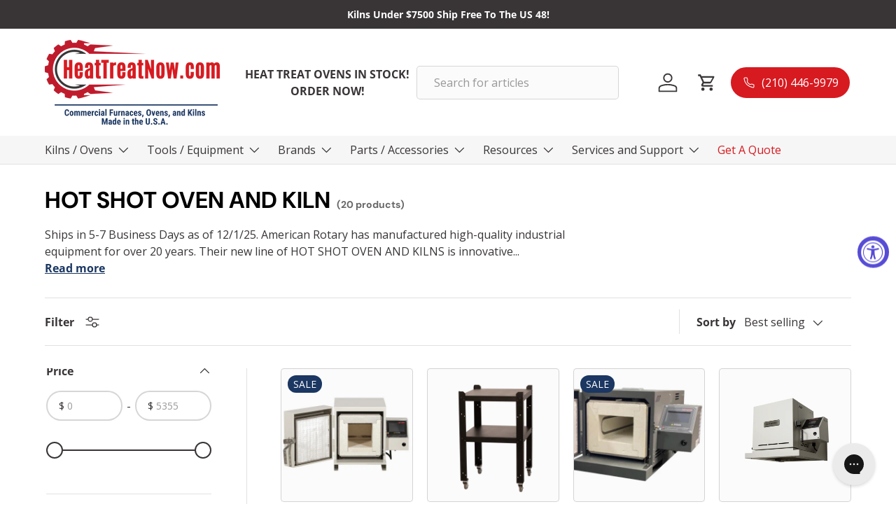

--- FILE ---
content_type: text/html; charset=utf-8
request_url: https://heattreatnow.com/collections/hot-shot-oven-and-kiln
body_size: 51607
content:
<!doctype html>
<html class="no-js" lang="en" dir="ltr">
<head><meta charset="utf-8">
<meta name="viewport" content="width=device-width,initial-scale=1">
<title>HOT SHOT OVEN AND COMMERCIAL LAB KILNS | HEAT TREAT NOW &ndash; HEATTREATNOW</title><link rel="canonical" href="https://heattreatnow.com/collections/hot-shot-oven-and-kiln"><link rel="icon" href="//heattreatnow.com/cdn/shop/files/grab1475.jpg?crop=center&height=48&v=1665685278&width=48" type="image/jpg">
  <link rel="apple-touch-icon" href="//heattreatnow.com/cdn/shop/files/grab1475.jpg?crop=center&height=180&v=1665685278&width=180"><meta name="description" content="HOT SHOT OVEN AND KILNS are innovative and exciting, bringing the best the industry has to offer in ease of use and upgraded features for the best price. They provide industry-leading telephone support for technical, application, and sizing questions, plus they stand behind all their products with the best warranty in the industry. Need help with kiln controller programming... no worries! Hot Shot has detailed videos for kiln controller operations on YouTube!"><meta property="og:site_name" content="HEATTREATNOW">
<meta property="og:url" content="https://heattreatnow.com/collections/hot-shot-oven-and-kiln">
<meta property="og:title" content="HOT SHOT OVEN AND COMMERCIAL LAB KILNS | HEAT TREAT NOW">
<meta property="og:type" content="product.group">
<meta property="og:description" content="HOT SHOT OVEN AND KILNS are innovative and exciting, bringing the best the industry has to offer in ease of use and upgraded features for the best price. They provide industry-leading telephone support for technical, application, and sizing questions, plus they stand behind all their products with the best warranty in the industry. Need help with kiln controller programming... no worries! Hot Shot has detailed videos for kiln controller operations on YouTube!"><meta property="og:image" content="http://heattreatnow.com/cdn/shop/files/grab1481.jpg?crop=center&height=1200&v=1665776192&width=1200">
  <meta property="og:image:secure_url" content="https://heattreatnow.com/cdn/shop/files/grab1481.jpg?crop=center&height=1200&v=1665776192&width=1200">
  <meta property="og:image:width" content="986">
  <meta property="og:image:height" content="986"><meta name="twitter:card" content="summary_large_image">
<meta name="twitter:title" content="HOT SHOT OVEN AND COMMERCIAL LAB KILNS | HEAT TREAT NOW">
<meta name="twitter:description" content="HOT SHOT OVEN AND KILNS are innovative and exciting, bringing the best the industry has to offer in ease of use and upgraded features for the best price. They provide industry-leading telephone support for technical, application, and sizing questions, plus they stand behind all their products with the best warranty in the industry. Need help with kiln controller programming... no worries! Hot Shot has detailed videos for kiln controller operations on YouTube!">
<link rel="preload" href="//heattreatnow.com/cdn/shop/t/43/assets/main.css?v=81262452902829156061762436465" as="style"><style data-shopify>
@font-face {
  font-family: "Open Sans";
  font-weight: 400;
  font-style: normal;
  font-display: swap;
  src: url("//heattreatnow.com/cdn/fonts/open_sans/opensans_n4.c32e4d4eca5273f6d4ee95ddf54b5bbb75fc9b61.woff2") format("woff2"),
       url("//heattreatnow.com/cdn/fonts/open_sans/opensans_n4.5f3406f8d94162b37bfa232b486ac93ee892406d.woff") format("woff");
}
@font-face {
  font-family: "Open Sans";
  font-weight: 700;
  font-style: normal;
  font-display: swap;
  src: url("//heattreatnow.com/cdn/fonts/open_sans/opensans_n7.a9393be1574ea8606c68f4441806b2711d0d13e4.woff2") format("woff2"),
       url("//heattreatnow.com/cdn/fonts/open_sans/opensans_n7.7b8af34a6ebf52beb1a4c1d8c73ad6910ec2e553.woff") format("woff");
}
@font-face {
  font-family: "Open Sans";
  font-weight: 400;
  font-style: italic;
  font-display: swap;
  src: url("//heattreatnow.com/cdn/fonts/open_sans/opensans_i4.6f1d45f7a46916cc95c694aab32ecbf7509cbf33.woff2") format("woff2"),
       url("//heattreatnow.com/cdn/fonts/open_sans/opensans_i4.4efaa52d5a57aa9a57c1556cc2b7465d18839daa.woff") format("woff");
}
@font-face {
  font-family: "Open Sans";
  font-weight: 700;
  font-style: italic;
  font-display: swap;
  src: url("//heattreatnow.com/cdn/fonts/open_sans/opensans_i7.916ced2e2ce15f7fcd95d196601a15e7b89ee9a4.woff2") format("woff2"),
       url("//heattreatnow.com/cdn/fonts/open_sans/opensans_i7.99a9cff8c86ea65461de497ade3d515a98f8b32a.woff") format("woff");
}
@font-face {
  font-family: "DM Sans";
  font-weight: 700;
  font-style: normal;
  font-display: swap;
  src: url("//heattreatnow.com/cdn/fonts/dm_sans/dmsans_n7.97e21d81502002291ea1de8aefb79170c6946ce5.woff2") format("woff2"),
       url("//heattreatnow.com/cdn/fonts/dm_sans/dmsans_n7.af5c214f5116410ca1d53a2090665620e78e2e1b.woff") format("woff");
}
@font-face {
  font-family: "Open Sans";
  font-weight: 400;
  font-style: normal;
  font-display: swap;
  src: url("//heattreatnow.com/cdn/fonts/open_sans/opensans_n4.c32e4d4eca5273f6d4ee95ddf54b5bbb75fc9b61.woff2") format("woff2"),
       url("//heattreatnow.com/cdn/fonts/open_sans/opensans_n4.5f3406f8d94162b37bfa232b486ac93ee892406d.woff") format("woff");
}
:root {
      --bg-color: 255 255 255 / 1.0;
      --bg-color-og: 255 255 255 / 1.0;
      --heading-color: 0 0 0;
      --text-color: 57 53 54;
      --text-color-og: 57 53 54;
      --scrollbar-color: 57 53 54;
      --link-color: 215 26 32;
      --link-color-og: 215 26 32;
      --star-color: 27 55 98;--swatch-border-color-default: 215 215 215;
        --swatch-border-color-active: 156 154 155;
        --swatch-card-size: 24px;
        --swatch-variant-picker-size: 64px;--color-scheme-1-bg: 240 240 240 / 1.0;
      --color-scheme-1-grad: ;
      --color-scheme-1-heading: 27 55 98;
      --color-scheme-1-text: 57 53 54;
      --color-scheme-1-btn-bg: 27 55 98;
      --color-scheme-1-btn-text: 255 255 255;
      --color-scheme-1-btn-bg-hover: 66 92 132;--color-scheme-2-bg: 251 251 251 / 1.0;
      --color-scheme-2-grad: ;
      --color-scheme-2-heading: 57 53 54;
      --color-scheme-2-text: 57 53 54;
      --color-scheme-2-btn-bg: 57 53 54;
      --color-scheme-2-btn-text: 255 255 255;
      --color-scheme-2-btn-bg-hover: 95 90 92;--color-scheme-3-bg: 27 55 98 / 1.0;
      --color-scheme-3-grad: ;
      --color-scheme-3-heading: 255 255 255;
      --color-scheme-3-text: 255 255 255;
      --color-scheme-3-btn-bg: 57 53 54;
      --color-scheme-3-btn-text: 255 255 255;
      --color-scheme-3-btn-bg-hover: 95 90 92;--color-scheme-4-bg: 215 26 32 / 1.0;
      --color-scheme-4-grad: ;
      --color-scheme-4-heading: 255 255 255;
      --color-scheme-4-text: 255 255 255;
      --color-scheme-4-btn-bg: 51 51 51;
      --color-scheme-4-btn-text: 255 255 255;
      --color-scheme-4-btn-bg-hover: 90 90 90;

      --drawer-bg-color: 255 255 255 / 1.0;
      --drawer-text-color: 42 43 42;

      --panel-bg-color: 244 244 244 / 1.0;
      --panel-heading-color: 42 43 42;
      --panel-text-color: 42 43 42;

      --in-stock-text-color: 44 126 63;
      --low-stock-text-color: 210 134 26;
      --very-low-stock-text-color: 180 12 28;
      --no-stock-text-color: 119 119 119;
      --no-stock-backordered-text-color: 119 119 119;

      --error-bg-color: 252 237 238;
      --error-text-color: 215 26 32;
      --success-bg-color: 232 246 234;
      --success-text-color: 44 126 63;
      --info-bg-color: 228 237 250;
      --info-text-color: 26 102 210;

      --heading-font-family: "DM Sans", sans-serif;
      --heading-font-style: normal;
      --heading-font-weight: 700;
      --heading-scale-start: 4;

      --navigation-font-family: "Open Sans", sans-serif;
      --navigation-font-style: normal;
      --navigation-font-weight: 400;--heading-text-transform: none;
--subheading-text-transform: none;
      --body-font-family: "Open Sans", sans-serif;
      --body-font-style: normal;
      --body-font-weight: 400;
      --body-font-size: 16;

      --section-gap: 32;
      --heading-gap: calc(8 * var(--space-unit));--heading-gap: calc(6 * var(--space-unit));--grid-column-gap: 20px;--btn-bg-color: 27 55 98;
      --btn-bg-hover-color: 66 92 132;
      --btn-text-color: 255 255 255;
      --btn-bg-color-og: 27 55 98;
      --btn-text-color-og: 255 255 255;
      --btn-alt-bg-color: 57 53 54;
      --btn-alt-bg-alpha: 1.0;
      --btn-alt-text-color: 255 255 255;
      --btn-border-width: 2px;
      --btn-padding-y: 12px;

      
      --btn-border-radius: 28px;
      

      --btn-lg-border-radius: 50%;
      --btn-icon-border-radius: 50%;
      --input-with-btn-inner-radius: var(--btn-border-radius);

      --input-bg-color: 255 255 255 / 1.0;
      --input-text-color: 57 53 54;
      --input-border-width: 2px;
      --input-border-radius: 26px;
      --textarea-border-radius: 12px;
      --input-border-radius: 28px;
      --input-lg-border-radius: 34px;
      --input-bg-color-diff-3: #f7f7f7;
      --input-bg-color-diff-6: #f0f0f0;

      --modal-border-radius: 16px;
      --modal-overlay-color: 0 0 0;
      --modal-overlay-opacity: 0.4;
      --drawer-border-radius: 16px;
      --overlay-border-radius: 0px;--sale-label-bg-color: 170 17 85;
      --sale-label-text-color: 255 255 255;--preorder-label-bg-color: 0 166 237;
      --preorder-label-text-color: 255 255 255;

      --page-width: 2160px;
      --gutter-sm: 20px;
      --gutter-md: 32px;
      --gutter-lg: 64px;

      --payment-terms-bg-color: #ffffff;

      --coll-card-bg-color: #F9F9F9;
      --coll-card-border-color: #f2f2f2;--blend-bg-color: #fbfbfb;
        
          --aos-animate-duration: 0.6s;
        

        
          --aos-min-width: 0;
        
      

      --reading-width: 940px;
    }

    @media (max-width: 769px) {
      :root {
        --reading-width: 36em;
      }
    }
  </style><link rel="stylesheet" href="//heattreatnow.com/cdn/shop/t/43/assets/main.css?v=81262452902829156061762436465">
  <script src="//heattreatnow.com/cdn/shop/t/43/assets/main.js?v=2050684634816504901762364205" defer="defer"></script><link rel="preload" href="//heattreatnow.com/cdn/fonts/open_sans/opensans_n4.c32e4d4eca5273f6d4ee95ddf54b5bbb75fc9b61.woff2" as="font" type="font/woff2" crossorigin fetchpriority="high"><link rel="preload" href="//heattreatnow.com/cdn/fonts/dm_sans/dmsans_n7.97e21d81502002291ea1de8aefb79170c6946ce5.woff2" as="font" type="font/woff2" crossorigin fetchpriority="high"><script>window.performance && window.performance.mark && window.performance.mark('shopify.content_for_header.start');</script><meta name="google-site-verification" content="pqh6l0uC3SYGIoztqHCQ5dmVc7wdCCzS-DezbYbHybQ">
<meta id="shopify-digital-wallet" name="shopify-digital-wallet" content="/55560667440/digital_wallets/dialog">
<meta name="shopify-checkout-api-token" content="a97e9dc2e35f72926135e3edf5151c2b">
<link rel="alternate" type="application/atom+xml" title="Feed" href="/collections/hot-shot-oven-and-kiln.atom" />
<link rel="next" href="/collections/hot-shot-oven-and-kiln?page=2">
<link rel="alternate" type="application/json+oembed" href="https://heattreatnow.com/collections/hot-shot-oven-and-kiln.oembed">
<script async="async" src="/checkouts/internal/preloads.js?locale=en-US"></script>
<link rel="preconnect" href="https://shop.app" crossorigin="anonymous">
<script async="async" src="https://shop.app/checkouts/internal/preloads.js?locale=en-US&shop_id=55560667440" crossorigin="anonymous"></script>
<script id="apple-pay-shop-capabilities" type="application/json">{"shopId":55560667440,"countryCode":"US","currencyCode":"USD","merchantCapabilities":["supports3DS"],"merchantId":"gid:\/\/shopify\/Shop\/55560667440","merchantName":"HEATTREATNOW","requiredBillingContactFields":["postalAddress","email","phone"],"requiredShippingContactFields":["postalAddress","email","phone"],"shippingType":"shipping","supportedNetworks":["visa","masterCard","amex","discover","elo","jcb"],"total":{"type":"pending","label":"HEATTREATNOW","amount":"1.00"},"shopifyPaymentsEnabled":true,"supportsSubscriptions":true}</script>
<script id="shopify-features" type="application/json">{"accessToken":"a97e9dc2e35f72926135e3edf5151c2b","betas":["rich-media-storefront-analytics"],"domain":"heattreatnow.com","predictiveSearch":true,"shopId":55560667440,"locale":"en"}</script>
<script>var Shopify = Shopify || {};
Shopify.shop = "heattreatnow.myshopify.com";
Shopify.locale = "en";
Shopify.currency = {"active":"USD","rate":"1.0"};
Shopify.country = "US";
Shopify.theme = {"name":"HT 3.4 S - APPROVE \/ CB Options","id":180469662000,"schema_name":"Enterprise","schema_version":"1.5.2","theme_store_id":1657,"role":"main"};
Shopify.theme.handle = "null";
Shopify.theme.style = {"id":null,"handle":null};
Shopify.cdnHost = "heattreatnow.com/cdn";
Shopify.routes = Shopify.routes || {};
Shopify.routes.root = "/";</script>
<script type="module">!function(o){(o.Shopify=o.Shopify||{}).modules=!0}(window);</script>
<script>!function(o){function n(){var o=[];function n(){o.push(Array.prototype.slice.apply(arguments))}return n.q=o,n}var t=o.Shopify=o.Shopify||{};t.loadFeatures=n(),t.autoloadFeatures=n()}(window);</script>
<script>
  window.ShopifyPay = window.ShopifyPay || {};
  window.ShopifyPay.apiHost = "shop.app\/pay";
  window.ShopifyPay.redirectState = null;
</script>
<script id="shop-js-analytics" type="application/json">{"pageType":"collection"}</script>
<script defer="defer" async type="module" src="//heattreatnow.com/cdn/shopifycloud/shop-js/modules/v2/client.init-shop-cart-sync_C5BV16lS.en.esm.js"></script>
<script defer="defer" async type="module" src="//heattreatnow.com/cdn/shopifycloud/shop-js/modules/v2/chunk.common_CygWptCX.esm.js"></script>
<script type="module">
  await import("//heattreatnow.com/cdn/shopifycloud/shop-js/modules/v2/client.init-shop-cart-sync_C5BV16lS.en.esm.js");
await import("//heattreatnow.com/cdn/shopifycloud/shop-js/modules/v2/chunk.common_CygWptCX.esm.js");

  window.Shopify.SignInWithShop?.initShopCartSync?.({"fedCMEnabled":true,"windoidEnabled":true});

</script>
<script>
  window.Shopify = window.Shopify || {};
  if (!window.Shopify.featureAssets) window.Shopify.featureAssets = {};
  window.Shopify.featureAssets['shop-js'] = {"shop-cart-sync":["modules/v2/client.shop-cart-sync_ZFArdW7E.en.esm.js","modules/v2/chunk.common_CygWptCX.esm.js"],"init-fed-cm":["modules/v2/client.init-fed-cm_CmiC4vf6.en.esm.js","modules/v2/chunk.common_CygWptCX.esm.js"],"shop-button":["modules/v2/client.shop-button_tlx5R9nI.en.esm.js","modules/v2/chunk.common_CygWptCX.esm.js"],"shop-cash-offers":["modules/v2/client.shop-cash-offers_DOA2yAJr.en.esm.js","modules/v2/chunk.common_CygWptCX.esm.js","modules/v2/chunk.modal_D71HUcav.esm.js"],"init-windoid":["modules/v2/client.init-windoid_sURxWdc1.en.esm.js","modules/v2/chunk.common_CygWptCX.esm.js"],"shop-toast-manager":["modules/v2/client.shop-toast-manager_ClPi3nE9.en.esm.js","modules/v2/chunk.common_CygWptCX.esm.js"],"init-shop-email-lookup-coordinator":["modules/v2/client.init-shop-email-lookup-coordinator_B8hsDcYM.en.esm.js","modules/v2/chunk.common_CygWptCX.esm.js"],"init-shop-cart-sync":["modules/v2/client.init-shop-cart-sync_C5BV16lS.en.esm.js","modules/v2/chunk.common_CygWptCX.esm.js"],"avatar":["modules/v2/client.avatar_BTnouDA3.en.esm.js"],"pay-button":["modules/v2/client.pay-button_FdsNuTd3.en.esm.js","modules/v2/chunk.common_CygWptCX.esm.js"],"init-customer-accounts":["modules/v2/client.init-customer-accounts_DxDtT_ad.en.esm.js","modules/v2/client.shop-login-button_C5VAVYt1.en.esm.js","modules/v2/chunk.common_CygWptCX.esm.js","modules/v2/chunk.modal_D71HUcav.esm.js"],"init-shop-for-new-customer-accounts":["modules/v2/client.init-shop-for-new-customer-accounts_ChsxoAhi.en.esm.js","modules/v2/client.shop-login-button_C5VAVYt1.en.esm.js","modules/v2/chunk.common_CygWptCX.esm.js","modules/v2/chunk.modal_D71HUcav.esm.js"],"shop-login-button":["modules/v2/client.shop-login-button_C5VAVYt1.en.esm.js","modules/v2/chunk.common_CygWptCX.esm.js","modules/v2/chunk.modal_D71HUcav.esm.js"],"init-customer-accounts-sign-up":["modules/v2/client.init-customer-accounts-sign-up_CPSyQ0Tj.en.esm.js","modules/v2/client.shop-login-button_C5VAVYt1.en.esm.js","modules/v2/chunk.common_CygWptCX.esm.js","modules/v2/chunk.modal_D71HUcav.esm.js"],"shop-follow-button":["modules/v2/client.shop-follow-button_Cva4Ekp9.en.esm.js","modules/v2/chunk.common_CygWptCX.esm.js","modules/v2/chunk.modal_D71HUcav.esm.js"],"checkout-modal":["modules/v2/client.checkout-modal_BPM8l0SH.en.esm.js","modules/v2/chunk.common_CygWptCX.esm.js","modules/v2/chunk.modal_D71HUcav.esm.js"],"lead-capture":["modules/v2/client.lead-capture_Bi8yE_yS.en.esm.js","modules/v2/chunk.common_CygWptCX.esm.js","modules/v2/chunk.modal_D71HUcav.esm.js"],"shop-login":["modules/v2/client.shop-login_D6lNrXab.en.esm.js","modules/v2/chunk.common_CygWptCX.esm.js","modules/v2/chunk.modal_D71HUcav.esm.js"],"payment-terms":["modules/v2/client.payment-terms_CZxnsJam.en.esm.js","modules/v2/chunk.common_CygWptCX.esm.js","modules/v2/chunk.modal_D71HUcav.esm.js"]};
</script>
<script>(function() {
  var isLoaded = false;
  function asyncLoad() {
    if (isLoaded) return;
    isLoaded = true;
    var urls = ["https:\/\/cdn1.stamped.io\/files\/widget.min.js?shop=heattreatnow.myshopify.com","https:\/\/static.klaviyo.com\/onsite\/js\/klaviyo.js?company_id=UiKdr4\u0026shop=heattreatnow.myshopify.com","https:\/\/config.gorgias.chat\/bundle-loader\/01GYCCQ5P9ASWNEMBRFQ7K8G1C?source=shopify1click\u0026shop=heattreatnow.myshopify.com","https:\/\/cdn.9gtb.com\/loader.js?g_cvt_id=df6fe24e-ec5a-472a-ba01-df70cbc95bbb\u0026shop=heattreatnow.myshopify.com"];
    for (var i = 0; i < urls.length; i++) {
      var s = document.createElement('script');
      s.type = 'text/javascript';
      s.async = true;
      s.src = urls[i];
      var x = document.getElementsByTagName('script')[0];
      x.parentNode.insertBefore(s, x);
    }
  };
  if(window.attachEvent) {
    window.attachEvent('onload', asyncLoad);
  } else {
    window.addEventListener('load', asyncLoad, false);
  }
})();</script>
<script id="__st">var __st={"a":55560667440,"offset":-21600,"reqid":"9d97eab0-e4fe-44a7-a9f0-d92cf637279d-1768793130","pageurl":"heattreatnow.com\/collections\/hot-shot-oven-and-kiln","u":"dc3ed2ae5d5e","p":"collection","rtyp":"collection","rid":264061026608};</script>
<script>window.ShopifyPaypalV4VisibilityTracking = true;</script>
<script id="captcha-bootstrap">!function(){'use strict';const t='contact',e='account',n='new_comment',o=[[t,t],['blogs',n],['comments',n],[t,'customer']],c=[[e,'customer_login'],[e,'guest_login'],[e,'recover_customer_password'],[e,'create_customer']],r=t=>t.map((([t,e])=>`form[action*='/${t}']:not([data-nocaptcha='true']) input[name='form_type'][value='${e}']`)).join(','),a=t=>()=>t?[...document.querySelectorAll(t)].map((t=>t.form)):[];function s(){const t=[...o],e=r(t);return a(e)}const i='password',u='form_key',d=['recaptcha-v3-token','g-recaptcha-response','h-captcha-response',i],f=()=>{try{return window.sessionStorage}catch{return}},m='__shopify_v',_=t=>t.elements[u];function p(t,e,n=!1){try{const o=window.sessionStorage,c=JSON.parse(o.getItem(e)),{data:r}=function(t){const{data:e,action:n}=t;return t[m]||n?{data:e,action:n}:{data:t,action:n}}(c);for(const[e,n]of Object.entries(r))t.elements[e]&&(t.elements[e].value=n);n&&o.removeItem(e)}catch(o){console.error('form repopulation failed',{error:o})}}const l='form_type',E='cptcha';function T(t){t.dataset[E]=!0}const w=window,h=w.document,L='Shopify',v='ce_forms',y='captcha';let A=!1;((t,e)=>{const n=(g='f06e6c50-85a8-45c8-87d0-21a2b65856fe',I='https://cdn.shopify.com/shopifycloud/storefront-forms-hcaptcha/ce_storefront_forms_captcha_hcaptcha.v1.5.2.iife.js',D={infoText:'Protected by hCaptcha',privacyText:'Privacy',termsText:'Terms'},(t,e,n)=>{const o=w[L][v],c=o.bindForm;if(c)return c(t,g,e,D).then(n);var r;o.q.push([[t,g,e,D],n]),r=I,A||(h.body.append(Object.assign(h.createElement('script'),{id:'captcha-provider',async:!0,src:r})),A=!0)});var g,I,D;w[L]=w[L]||{},w[L][v]=w[L][v]||{},w[L][v].q=[],w[L][y]=w[L][y]||{},w[L][y].protect=function(t,e){n(t,void 0,e),T(t)},Object.freeze(w[L][y]),function(t,e,n,w,h,L){const[v,y,A,g]=function(t,e,n){const i=e?o:[],u=t?c:[],d=[...i,...u],f=r(d),m=r(i),_=r(d.filter((([t,e])=>n.includes(e))));return[a(f),a(m),a(_),s()]}(w,h,L),I=t=>{const e=t.target;return e instanceof HTMLFormElement?e:e&&e.form},D=t=>v().includes(t);t.addEventListener('submit',(t=>{const e=I(t);if(!e)return;const n=D(e)&&!e.dataset.hcaptchaBound&&!e.dataset.recaptchaBound,o=_(e),c=g().includes(e)&&(!o||!o.value);(n||c)&&t.preventDefault(),c&&!n&&(function(t){try{if(!f())return;!function(t){const e=f();if(!e)return;const n=_(t);if(!n)return;const o=n.value;o&&e.removeItem(o)}(t);const e=Array.from(Array(32),(()=>Math.random().toString(36)[2])).join('');!function(t,e){_(t)||t.append(Object.assign(document.createElement('input'),{type:'hidden',name:u})),t.elements[u].value=e}(t,e),function(t,e){const n=f();if(!n)return;const o=[...t.querySelectorAll(`input[type='${i}']`)].map((({name:t})=>t)),c=[...d,...o],r={};for(const[a,s]of new FormData(t).entries())c.includes(a)||(r[a]=s);n.setItem(e,JSON.stringify({[m]:1,action:t.action,data:r}))}(t,e)}catch(e){console.error('failed to persist form',e)}}(e),e.submit())}));const S=(t,e)=>{t&&!t.dataset[E]&&(n(t,e.some((e=>e===t))),T(t))};for(const o of['focusin','change'])t.addEventListener(o,(t=>{const e=I(t);D(e)&&S(e,y())}));const B=e.get('form_key'),M=e.get(l),P=B&&M;t.addEventListener('DOMContentLoaded',(()=>{const t=y();if(P)for(const e of t)e.elements[l].value===M&&p(e,B);[...new Set([...A(),...v().filter((t=>'true'===t.dataset.shopifyCaptcha))])].forEach((e=>S(e,t)))}))}(h,new URLSearchParams(w.location.search),n,t,e,['guest_login'])})(!0,!0)}();</script>
<script integrity="sha256-4kQ18oKyAcykRKYeNunJcIwy7WH5gtpwJnB7kiuLZ1E=" data-source-attribution="shopify.loadfeatures" defer="defer" src="//heattreatnow.com/cdn/shopifycloud/storefront/assets/storefront/load_feature-a0a9edcb.js" crossorigin="anonymous"></script>
<script crossorigin="anonymous" defer="defer" src="//heattreatnow.com/cdn/shopifycloud/storefront/assets/shopify_pay/storefront-65b4c6d7.js?v=20250812"></script>
<script data-source-attribution="shopify.dynamic_checkout.dynamic.init">var Shopify=Shopify||{};Shopify.PaymentButton=Shopify.PaymentButton||{isStorefrontPortableWallets:!0,init:function(){window.Shopify.PaymentButton.init=function(){};var t=document.createElement("script");t.src="https://heattreatnow.com/cdn/shopifycloud/portable-wallets/latest/portable-wallets.en.js",t.type="module",document.head.appendChild(t)}};
</script>
<script data-source-attribution="shopify.dynamic_checkout.buyer_consent">
  function portableWalletsHideBuyerConsent(e){var t=document.getElementById("shopify-buyer-consent"),n=document.getElementById("shopify-subscription-policy-button");t&&n&&(t.classList.add("hidden"),t.setAttribute("aria-hidden","true"),n.removeEventListener("click",e))}function portableWalletsShowBuyerConsent(e){var t=document.getElementById("shopify-buyer-consent"),n=document.getElementById("shopify-subscription-policy-button");t&&n&&(t.classList.remove("hidden"),t.removeAttribute("aria-hidden"),n.addEventListener("click",e))}window.Shopify?.PaymentButton&&(window.Shopify.PaymentButton.hideBuyerConsent=portableWalletsHideBuyerConsent,window.Shopify.PaymentButton.showBuyerConsent=portableWalletsShowBuyerConsent);
</script>
<script data-source-attribution="shopify.dynamic_checkout.cart.bootstrap">document.addEventListener("DOMContentLoaded",(function(){function t(){return document.querySelector("shopify-accelerated-checkout-cart, shopify-accelerated-checkout")}if(t())Shopify.PaymentButton.init();else{new MutationObserver((function(e,n){t()&&(Shopify.PaymentButton.init(),n.disconnect())})).observe(document.body,{childList:!0,subtree:!0})}}));
</script>
<link id="shopify-accelerated-checkout-styles" rel="stylesheet" media="screen" href="https://heattreatnow.com/cdn/shopifycloud/portable-wallets/latest/accelerated-checkout-backwards-compat.css" crossorigin="anonymous">
<style id="shopify-accelerated-checkout-cart">
        #shopify-buyer-consent {
  margin-top: 1em;
  display: inline-block;
  width: 100%;
}

#shopify-buyer-consent.hidden {
  display: none;
}

#shopify-subscription-policy-button {
  background: none;
  border: none;
  padding: 0;
  text-decoration: underline;
  font-size: inherit;
  cursor: pointer;
}

#shopify-subscription-policy-button::before {
  box-shadow: none;
}

      </style>
<script id="sections-script" data-sections="header,footer" defer="defer" src="//heattreatnow.com/cdn/shop/t/43/compiled_assets/scripts.js?16958"></script>
<script>window.performance && window.performance.mark && window.performance.mark('shopify.content_for_header.end');</script>

<script>
    window.BOLD = window.BOLD || {};
        window.BOLD.options = window.BOLD.options || {};
        window.BOLD.options.settings = window.BOLD.options.settings || {};
        window.BOLD.options.settings.v1_variant_mode = window.BOLD.options.settings.v1_variant_mode || true;
        window.BOLD.options.settings.hybrid_fix_auto_insert_inputs =
        window.BOLD.options.settings.hybrid_fix_auto_insert_inputs || true;
</script>
<script>window.BOLD = window.BOLD || {};
    window.BOLD.common = window.BOLD.common || {};
    window.BOLD.common.Shopify = window.BOLD.common.Shopify || {};
    window.BOLD.common.Shopify.shop = {
      domain: 'heattreatnow.com',
      permanent_domain: 'heattreatnow.myshopify.com',
      url: 'https://heattreatnow.com',
      secure_url: 'https://heattreatnow.com',money_format: "${{amount}}",currency: "USD"
    };
    window.BOLD.common.Shopify.customer = {
      id: null,
      tags: null,
    };
    window.BOLD.common.Shopify.cart = {"note":null,"attributes":{},"original_total_price":0,"total_price":0,"total_discount":0,"total_weight":0.0,"item_count":0,"items":[],"requires_shipping":false,"currency":"USD","items_subtotal_price":0,"cart_level_discount_applications":[],"checkout_charge_amount":0};
    window.BOLD.common.template = 'collection';window.BOLD.common.Shopify.formatMoney = function(money, format) {
        function n(t, e) {
            return "undefined" == typeof t ? e : t
        }
        function r(t, e, r, i) {
            if (e = n(e, 2),
                r = n(r, ","),
                i = n(i, "."),
            isNaN(t) || null == t)
                return 0;
            t = (t / 100).toFixed(e);
            var o = t.split(".")
                , a = o[0].replace(/(\d)(?=(\d\d\d)+(?!\d))/g, "$1" + r)
                , s = o[1] ? i + o[1] : "";
            return a + s
        }
        "string" == typeof money && (money = money.replace(".", ""));
        var i = ""
            , o = /\{\{\s*(\w+)\s*\}\}/
            , a = format || window.BOLD.common.Shopify.shop.money_format || window.Shopify.money_format || "$ {{ amount }}";
        switch (a.match(o)[1]) {
            case "amount":
                i = r(money, 2, ",", ".");
                break;
            case "amount_no_decimals":
                i = r(money, 0, ",", ".");
                break;
            case "amount_with_comma_separator":
                i = r(money, 2, ".", ",");
                break;
            case "amount_no_decimals_with_comma_separator":
                i = r(money, 0, ".", ",");
                break;
            case "amount_with_space_separator":
                i = r(money, 2, " ", ",");
                break;
            case "amount_no_decimals_with_space_separator":
                i = r(money, 0, " ", ",");
                break;
            case "amount_with_apostrophe_separator":
                i = r(money, 2, "'", ".");
                break;
        }
        return a.replace(o, i);
    };
    window.BOLD.common.Shopify.saveProduct = function (handle, product) {
      if (typeof handle === 'string' && typeof window.BOLD.common.Shopify.products[handle] === 'undefined') {
        if (typeof product === 'number') {
          window.BOLD.common.Shopify.handles[product] = handle;
          product = { id: product };
        }
        window.BOLD.common.Shopify.products[handle] = product;
      }
    };
    window.BOLD.common.Shopify.saveVariant = function (variant_id, variant) {
      if (typeof variant_id === 'number' && typeof window.BOLD.common.Shopify.variants[variant_id] === 'undefined') {
        window.BOLD.common.Shopify.variants[variant_id] = variant;
      }
    };window.BOLD.common.Shopify.products = window.BOLD.common.Shopify.products || {};
    window.BOLD.common.Shopify.variants = window.BOLD.common.Shopify.variants || {};
    window.BOLD.common.Shopify.handles = window.BOLD.common.Shopify.handles || {};window.BOLD.common.Shopify.saveProduct(null, null);window.BOLD.apps_installed = {"Product Options":2} || {};window.BOLD.common.Shopify.saveProduct("hot-shot-oven-and-kiln-hs-360k", 9608375107888);window.BOLD.common.Shopify.saveVariant(49106024137008, { product_id: 9608375107888, product_handle: "hot-shot-oven-and-kiln-hs-360k", price: 168600, group_id: '', csp_metafield: {}});window.BOLD.common.Shopify.saveVariant(49106024169776, { product_id: 9608375107888, product_handle: "hot-shot-oven-and-kiln-hs-360k", price: 168600, group_id: '', csp_metafield: {}});window.BOLD.common.Shopify.saveVariant(49106024202544, { product_id: 9608375107888, product_handle: "hot-shot-oven-and-kiln-hs-360k", price: 177750, group_id: '', csp_metafield: {}});window.BOLD.common.Shopify.saveProduct("hot-shot-oven-and-kiln-rolling-stand", 9608377827632);window.BOLD.common.Shopify.saveVariant(49106037866800, { product_id: 9608377827632, product_handle: "hot-shot-oven-and-kiln-rolling-stand", price: 40700, group_id: '', csp_metafield: {}});window.BOLD.common.Shopify.saveProduct("hot-shot-oven-and-kiln-knife-makers-kiln-hs18k", 9608375796016);window.BOLD.common.Shopify.saveVariant(49106027512112, { product_id: 9608375796016, product_handle: "hot-shot-oven-and-kiln-knife-makers-kiln-hs18k", price: 222200, group_id: '', csp_metafield: {}});window.BOLD.common.Shopify.saveVariant(49106027544880, { product_id: 9608375796016, product_handle: "hot-shot-oven-and-kiln-knife-makers-kiln-hs18k", price: 222200, group_id: '', csp_metafield: {}});window.BOLD.common.Shopify.saveVariant(49106027577648, { product_id: 9608375796016, product_handle: "hot-shot-oven-and-kiln-knife-makers-kiln-hs18k", price: 231300, group_id: '', csp_metafield: {}});window.BOLD.common.Shopify.saveProduct("hot-shot-oven-and-kiln-wall-mount-vitrigraph-bracket", 9827924934960);window.BOLD.common.Shopify.saveVariant(49750746693936, { product_id: 9827924934960, product_handle: "hot-shot-oven-and-kiln-wall-mount-vitrigraph-bracket", price: 20900, group_id: '', csp_metafield: {}});window.BOLD.common.Shopify.saveProduct("hot-shot-oven-and-kiln-vitrilift-electric-motorized-bench-mount-vitrigraph-lift", 9827924902192);window.BOLD.common.Shopify.saveVariant(49750746661168, { product_id: 9827924902192, product_handle: "hot-shot-oven-and-kiln-vitrilift-electric-motorized-bench-mount-vitrigraph-lift", price: 146900, group_id: '', csp_metafield: {}});window.BOLD.common.Shopify.saveProduct("hot-shot-oven-and-kiln-vitrilift-electric-motorized-wall-mount-vitrigraph-lift", 9827924836656);window.BOLD.common.Shopify.saveVariant(49750746562864, { product_id: 9827924836656, product_handle: "hot-shot-oven-and-kiln-vitrilift-electric-motorized-wall-mount-vitrigraph-lift", price: 136400, group_id: '', csp_metafield: {}});window.BOLD.common.Shopify.saveProduct("hot-shot-oven-and-kiln-vitrilift-electric-motorized-floor-vitrigraph-lift", 9827924803888);window.BOLD.common.Shopify.saveVariant(49750746530096, { product_id: 9827924803888, product_handle: "hot-shot-oven-and-kiln-vitrilift-electric-motorized-floor-vitrigraph-lift", price: 167900, group_id: '', csp_metafield: {}});window.BOLD.common.Shopify.saveProduct("hot-shot-oven-and-kiln-the-creativity-pro-glass-kiln-24g", 9608377729328);window.BOLD.common.Shopify.saveVariant(49106037309744, { product_id: 9608377729328, product_handle: "hot-shot-oven-and-kiln-the-creativity-pro-glass-kiln-24g", price: 526400, group_id: '', csp_metafield: {}});window.BOLD.common.Shopify.saveVariant(49106037342512, { product_id: 9608377729328, product_handle: "hot-shot-oven-and-kiln-the-creativity-pro-glass-kiln-24g", price: 535500, group_id: '', csp_metafield: {}});window.BOLD.common.Shopify.saveProduct("hot-shot-oven-and-kiln-hs-360t-tempering", 9608377532720);window.BOLD.common.Shopify.saveVariant(49106036818224, { product_id: 9608377532720, product_handle: "hot-shot-oven-and-kiln-hs-360t-tempering", price: 128790, group_id: '', csp_metafield: {}});window.BOLD.common.Shopify.saveProduct("hot-shot-oven-and-kiln-hs-1200-240v", 9608377368880);window.BOLD.common.Shopify.saveVariant(49106036359472, { product_id: 9608377368880, product_handle: "hot-shot-oven-and-kiln-hs-1200-240v", price: 222200, group_id: '', csp_metafield: {}});window.BOLD.common.Shopify.saveVariant(49106036392240, { product_id: 9608377368880, product_handle: "hot-shot-oven-and-kiln-hs-1200-240v", price: 222200, group_id: '', csp_metafield: {}});window.BOLD.common.Shopify.saveVariant(49106036425008, { product_id: 9608377368880, product_handle: "hot-shot-oven-and-kiln-hs-1200-240v", price: 231300, group_id: '', csp_metafield: {}});window.BOLD.common.Shopify.saveProduct("hot-shot-oven-and-kiln-heat-treating-oven-hs-360-240", 9608377139504);window.BOLD.common.Shopify.saveVariant(49106034622768, { product_id: 9608377139504, product_handle: "hot-shot-oven-and-kiln-heat-treating-oven-hs-360-240", price: 179800, group_id: '', csp_metafield: {}});window.BOLD.common.Shopify.saveVariant(49106034655536, { product_id: 9608377139504, product_handle: "hot-shot-oven-and-kiln-heat-treating-oven-hs-360-240", price: 179800, group_id: '', csp_metafield: {}});window.BOLD.common.Shopify.saveVariant(49106034688304, { product_id: 9608377139504, product_handle: "hot-shot-oven-and-kiln-heat-treating-oven-hs-360-240", price: 188900, group_id: '', csp_metafield: {}});window.BOLD.common.Shopify.saveProduct("hot-shot-oven-and-kiln-hs-360-120v", 9608376975664);window.BOLD.common.Shopify.saveVariant(49106033705264, { product_id: 9608376975664, product_handle: "hot-shot-oven-and-kiln-hs-360-120v", price: 161900, group_id: '', csp_metafield: {}});window.BOLD.common.Shopify.saveVariant(49106033738032, { product_id: 9608376975664, product_handle: "hot-shot-oven-and-kiln-hs-360-120v", price: 161900, group_id: '', csp_metafield: {}});window.BOLD.common.Shopify.saveVariant(49106033770800, { product_id: 9608376975664, product_handle: "hot-shot-oven-and-kiln-hs-360-120v", price: 171000, group_id: '', csp_metafield: {}});window.BOLD.common.Shopify.saveProduct("hot-shot-oven-and-kiln-knife-oven-hs-360k-240v", 9608376713520);window.BOLD.common.Shopify.saveVariant(49106031313200, { product_id: 9608376713520, product_handle: "hot-shot-oven-and-kiln-knife-oven-hs-360k-240v", price: 186500, group_id: '', csp_metafield: {}});window.BOLD.common.Shopify.saveVariant(49106031345968, { product_id: 9608376713520, product_handle: "hot-shot-oven-and-kiln-knife-oven-hs-360k-240v", price: 186500, group_id: '', csp_metafield: {}});window.BOLD.common.Shopify.saveVariant(49106031378736, { product_id: 9608376713520, product_handle: "hot-shot-oven-and-kiln-knife-oven-hs-360k-240v", price: 195660, group_id: '', csp_metafield: {}});window.BOLD.common.Shopify.saveProduct("hot-shot-oven-and-kiln-hs-1200k-knife-oven", 9608376484144);window.BOLD.common.Shopify.saveVariant(49106030592304, { product_id: 9608376484144, product_handle: "hot-shot-oven-and-kiln-hs-1200k-knife-oven", price: 246500, group_id: '', csp_metafield: {}});window.BOLD.common.Shopify.saveVariant(49106030625072, { product_id: 9608376484144, product_handle: "hot-shot-oven-and-kiln-hs-1200k-knife-oven", price: 246500, group_id: '', csp_metafield: {}});window.BOLD.common.Shopify.saveVariant(49106030657840, { product_id: 9608376484144, product_handle: "hot-shot-oven-and-kiln-hs-1200k-knife-oven", price: 255600, group_id: '', csp_metafield: {}});window.BOLD.common.Shopify.saveProduct("hot-shot-oven-and-kiln-knife-makers-kiln-hs18k-240v", 9608376090928);window.BOLD.common.Shopify.saveVariant(49106028396848, { product_id: 9608376090928, product_handle: "hot-shot-oven-and-kiln-knife-makers-kiln-hs18k-240v", price: 240100, group_id: '', csp_metafield: {}});window.BOLD.common.Shopify.saveVariant(49106028462384, { product_id: 9608376090928, product_handle: "hot-shot-oven-and-kiln-knife-makers-kiln-hs18k-240v", price: 240100, group_id: '', csp_metafield: {}});window.BOLD.common.Shopify.saveVariant(49106028495152, { product_id: 9608376090928, product_handle: "hot-shot-oven-and-kiln-knife-makers-kiln-hs18k-240v", price: 249210, group_id: '', csp_metafield: {}});window.BOLD.common.Shopify.saveProduct("hot-shot-oven-and-kiln-hs-24k-knife-makers-kiln", 9608375533872);window.BOLD.common.Shopify.saveVariant(49106025742640, { product_id: 9608375533872, product_handle: "hot-shot-oven-and-kiln-hs-24k-knife-makers-kiln", price: 295200, group_id: '', csp_metafield: {}});window.BOLD.common.Shopify.saveVariant(49106025775408, { product_id: 9608375533872, product_handle: "hot-shot-oven-and-kiln-hs-24k-knife-makers-kiln", price: 295200, group_id: '', csp_metafield: {}});window.BOLD.common.Shopify.saveVariant(49106025808176, { product_id: 9608375533872, product_handle: "hot-shot-oven-and-kiln-hs-24k-knife-makers-kiln", price: 304290, group_id: '', csp_metafield: {}});window.BOLD.common.Shopify.metafields = window.BOLD.common.Shopify.metafields || {};window.BOLD.common.Shopify.metafields["bold_rp"] = {};window.BOLD.common.Shopify.metafields["bold_csp_defaults"] = {};window.BOLD.common.cacheParams = window.BOLD.common.cacheParams || {};
</script><link href="//heattreatnow.com/cdn/shop/t/43/assets/bold-options.css?v=90670899499217388491762364205" rel="stylesheet" type="text/css" media="all" />
<script defer src="https://options.shopapps.site/js/options.js"></script>
<script>
    window.BOLD.common.cacheParams.options = 1768503952;
</script>
<link href="//heattreatnow.com/cdn/shop/t/43/assets/bold-custom.css?v=110840958832542189961764688902" rel="stylesheet" type="text/css" media="all" />
 <script src="//heattreatnow.com/cdn/shop/t/43/assets/bold-custom.js?v=135927155825397109041764688902" defer="defer"></script>


    <script src="//heattreatnow.com/cdn/shop/t/43/assets/animate-on-scroll.js?v=15249566486942820451762364205" defer="defer"></script>
    <link rel="stylesheet" href="//heattreatnow.com/cdn/shop/t/43/assets/animate-on-scroll.css?v=116194678796051782541762364205">
  

  <script>document.documentElement.className = document.documentElement.className.replace('no-js', 'js');</script><!-- CC Custom Head Start --><!-- CC Custom Head End -->

  <link rel="stylesheet" href="//heattreatnow.com/cdn/shop/t/43/assets/custom.css?v=92470469592307508341762364205">

  <script type="text/javascript" async>
  window.kwipped_approve = window.kwipped_approve || {};
  
  window.kwipped_approve.url = "https://www.kwipped.com";
  
  window.kwipped_approve.approve_id = "eyJpdiI6IlJYQTZ5aDBqdVVHOGlBR1k0Smgycnc9PSIsInZhbHVlIjoicHQyNm1Vem8xdjVyNnpaUmtCRWVqdz09IiwibWFjIjoiY2RmODM2ZWUwMmRkZmI3ODgwOGMxZjdiZDhlNDljY2IyMTI4YzRjM2VhYmEyODRlNWE4OTBhYTlmNzM3YmI2NCJ9";
  function init_kwipped_approve_snippet() { 
    var b = document.getElementsByTagName('body')[0];
    var t = document.querySelector('approve-widget');
    if (!t) { 
      t = document.createElement('approve-widget'); b.appendChild(t); 
    } 
    var s=document.createElement('script');
    s.type= 'text/javascript';
    s.src = 'https://api.kwipped.com/approve/plugin/3.0/approve_plugin_loader.php';
    b.appendChild(s); 
  } 
  if(document.readyState != 'loading'){
    init_kwipped_approve_snippet(); 
  } else { 
    window.addEventListener('DOMContentLoaded',init_kwipped_approve_snippet); 
  }
</script>
<link rel="canonical" href="" />

  
<!-- BEGIN app block: shopify://apps/judge-me-reviews/blocks/judgeme_core/61ccd3b1-a9f2-4160-9fe9-4fec8413e5d8 --><!-- Start of Judge.me Core -->






<link rel="dns-prefetch" href="https://cdnwidget.judge.me">
<link rel="dns-prefetch" href="https://cdn.judge.me">
<link rel="dns-prefetch" href="https://cdn1.judge.me">
<link rel="dns-prefetch" href="https://api.judge.me">

<script data-cfasync='false' class='jdgm-settings-script'>window.jdgmSettings={"pagination":5,"disable_web_reviews":false,"badge_no_review_text":"No reviews","badge_n_reviews_text":"{{ n }} review/reviews","hide_badge_preview_if_no_reviews":true,"badge_hide_text":false,"enforce_center_preview_badge":false,"widget_title":"Customer Reviews","widget_open_form_text":"Write a review","widget_close_form_text":"Cancel review","widget_refresh_page_text":"Refresh page","widget_summary_text":"Based on {{ number_of_reviews }} review/reviews","widget_no_review_text":"Be the first to write a review","widget_name_field_text":"Display name","widget_verified_name_field_text":"Verified Name (public)","widget_name_placeholder_text":"Display name","widget_required_field_error_text":"This field is required.","widget_email_field_text":"Email address","widget_verified_email_field_text":"Verified Email (private, can not be edited)","widget_email_placeholder_text":"Your email address","widget_email_field_error_text":"Please enter a valid email address.","widget_rating_field_text":"Rating","widget_review_title_field_text":"Review Title","widget_review_title_placeholder_text":"Give your review a title","widget_review_body_field_text":"Review content","widget_review_body_placeholder_text":"Start writing here...","widget_pictures_field_text":"Picture/Video (optional)","widget_submit_review_text":"Submit Review","widget_submit_verified_review_text":"Submit Verified Review","widget_submit_success_msg_with_auto_publish":"Thank you! Please refresh the page in a few moments to see your review. You can remove or edit your review by logging into \u003ca href='https://judge.me/login' target='_blank' rel='nofollow noopener'\u003eJudge.me\u003c/a\u003e","widget_submit_success_msg_no_auto_publish":"Thank you! Your review will be published as soon as it is approved by the shop admin. You can remove or edit your review by logging into \u003ca href='https://judge.me/login' target='_blank' rel='nofollow noopener'\u003eJudge.me\u003c/a\u003e","widget_show_default_reviews_out_of_total_text":"Showing {{ n_reviews_shown }} out of {{ n_reviews }} reviews.","widget_show_all_link_text":"Show all","widget_show_less_link_text":"Show less","widget_author_said_text":"{{ reviewer_name }} said:","widget_days_text":"{{ n }} days ago","widget_weeks_text":"{{ n }} week/weeks ago","widget_months_text":"{{ n }} month/months ago","widget_years_text":"{{ n }} year/years ago","widget_yesterday_text":"Yesterday","widget_today_text":"Today","widget_replied_text":"\u003e\u003e {{ shop_name }} replied:","widget_read_more_text":"Read more","widget_reviewer_name_as_initial":"","widget_rating_filter_color":"#fbcd0a","widget_rating_filter_see_all_text":"See all reviews","widget_sorting_most_recent_text":"Most Recent","widget_sorting_highest_rating_text":"Highest Rating","widget_sorting_lowest_rating_text":"Lowest Rating","widget_sorting_with_pictures_text":"Only Pictures","widget_sorting_most_helpful_text":"Most Helpful","widget_open_question_form_text":"Ask a question","widget_reviews_subtab_text":"Reviews","widget_questions_subtab_text":"Questions","widget_question_label_text":"Question","widget_answer_label_text":"Answer","widget_question_placeholder_text":"Write your question here","widget_submit_question_text":"Submit Question","widget_question_submit_success_text":"Thank you for your question! We will notify you once it gets answered.","verified_badge_text":"Verified","verified_badge_bg_color":"","verified_badge_text_color":"","verified_badge_placement":"left-of-reviewer-name","widget_review_max_height":"","widget_hide_border":false,"widget_social_share":false,"widget_thumb":false,"widget_review_location_show":false,"widget_location_format":"","all_reviews_include_out_of_store_products":true,"all_reviews_out_of_store_text":"(out of store)","all_reviews_pagination":100,"all_reviews_product_name_prefix_text":"about","enable_review_pictures":true,"enable_question_anwser":false,"widget_theme":"default","review_date_format":"mm/dd/yyyy","default_sort_method":"most-recent","widget_product_reviews_subtab_text":"Product Reviews","widget_shop_reviews_subtab_text":"Shop Reviews","widget_other_products_reviews_text":"Reviews for other products","widget_store_reviews_subtab_text":"Store reviews","widget_no_store_reviews_text":"This store hasn't received any reviews yet","widget_web_restriction_product_reviews_text":"This product hasn't received any reviews yet","widget_no_items_text":"No items found","widget_show_more_text":"Show more","widget_write_a_store_review_text":"Write a Store Review","widget_other_languages_heading":"Reviews in Other Languages","widget_translate_review_text":"Translate review to {{ language }}","widget_translating_review_text":"Translating...","widget_show_original_translation_text":"Show original ({{ language }})","widget_translate_review_failed_text":"Review couldn't be translated.","widget_translate_review_retry_text":"Retry","widget_translate_review_try_again_later_text":"Try again later","show_product_url_for_grouped_product":false,"widget_sorting_pictures_first_text":"Pictures First","show_pictures_on_all_rev_page_mobile":false,"show_pictures_on_all_rev_page_desktop":false,"floating_tab_hide_mobile_install_preference":false,"floating_tab_button_name":"★ Reviews","floating_tab_title":"Let customers speak for us","floating_tab_button_color":"","floating_tab_button_background_color":"","floating_tab_url":"","floating_tab_url_enabled":false,"floating_tab_tab_style":"text","all_reviews_text_badge_text":"Customers rate us {{ shop.metafields.judgeme.all_reviews_rating | round: 1 }}/5 based on {{ shop.metafields.judgeme.all_reviews_count }} reviews.","all_reviews_text_badge_text_branded_style":"{{ shop.metafields.judgeme.all_reviews_rating | round: 1 }} out of 5 stars based on {{ shop.metafields.judgeme.all_reviews_count }} reviews","is_all_reviews_text_badge_a_link":false,"show_stars_for_all_reviews_text_badge":false,"all_reviews_text_badge_url":"","all_reviews_text_style":"branded","all_reviews_text_color_style":"judgeme_brand_color","all_reviews_text_color":"#108474","all_reviews_text_show_jm_brand":true,"featured_carousel_show_header":true,"featured_carousel_title":"Let customers speak for us","testimonials_carousel_title":"Customers are saying","videos_carousel_title":"Real customer stories","cards_carousel_title":"Customers are saying","featured_carousel_count_text":"from {{ n }} reviews","featured_carousel_add_link_to_all_reviews_page":false,"featured_carousel_url":"","featured_carousel_show_images":true,"featured_carousel_autoslide_interval":5,"featured_carousel_arrows_on_the_sides":false,"featured_carousel_height":250,"featured_carousel_width":80,"featured_carousel_image_size":0,"featured_carousel_image_height":250,"featured_carousel_arrow_color":"#eeeeee","verified_count_badge_style":"branded","verified_count_badge_orientation":"horizontal","verified_count_badge_color_style":"judgeme_brand_color","verified_count_badge_color":"#108474","is_verified_count_badge_a_link":false,"verified_count_badge_url":"","verified_count_badge_show_jm_brand":true,"widget_rating_preset_default":5,"widget_first_sub_tab":"product-reviews","widget_show_histogram":true,"widget_histogram_use_custom_color":false,"widget_pagination_use_custom_color":false,"widget_star_use_custom_color":false,"widget_verified_badge_use_custom_color":false,"widget_write_review_use_custom_color":false,"picture_reminder_submit_button":"Upload Pictures","enable_review_videos":false,"mute_video_by_default":false,"widget_sorting_videos_first_text":"Videos First","widget_review_pending_text":"Pending","featured_carousel_items_for_large_screen":3,"social_share_options_order":"Facebook,Twitter","remove_microdata_snippet":true,"disable_json_ld":false,"enable_json_ld_products":false,"preview_badge_show_question_text":false,"preview_badge_no_question_text":"No questions","preview_badge_n_question_text":"{{ number_of_questions }} question/questions","qa_badge_show_icon":false,"qa_badge_position":"same-row","remove_judgeme_branding":false,"widget_add_search_bar":false,"widget_search_bar_placeholder":"Search","widget_sorting_verified_only_text":"Verified only","featured_carousel_theme":"default","featured_carousel_show_rating":true,"featured_carousel_show_title":true,"featured_carousel_show_body":true,"featured_carousel_show_date":false,"featured_carousel_show_reviewer":true,"featured_carousel_show_product":false,"featured_carousel_header_background_color":"#108474","featured_carousel_header_text_color":"#ffffff","featured_carousel_name_product_separator":"reviewed","featured_carousel_full_star_background":"#108474","featured_carousel_empty_star_background":"#dadada","featured_carousel_vertical_theme_background":"#f9fafb","featured_carousel_verified_badge_enable":true,"featured_carousel_verified_badge_color":"#108474","featured_carousel_border_style":"round","featured_carousel_review_line_length_limit":3,"featured_carousel_more_reviews_button_text":"Read more reviews","featured_carousel_view_product_button_text":"View product","all_reviews_page_load_reviews_on":"scroll","all_reviews_page_load_more_text":"Load More Reviews","disable_fb_tab_reviews":false,"enable_ajax_cdn_cache":false,"widget_advanced_speed_features":5,"widget_public_name_text":"displayed publicly like","default_reviewer_name":"John Smith","default_reviewer_name_has_non_latin":true,"widget_reviewer_anonymous":"Anonymous","medals_widget_title":"Judge.me Review Medals","medals_widget_background_color":"#f9fafb","medals_widget_position":"footer_all_pages","medals_widget_border_color":"#f9fafb","medals_widget_verified_text_position":"left","medals_widget_use_monochromatic_version":false,"medals_widget_elements_color":"#108474","show_reviewer_avatar":true,"widget_invalid_yt_video_url_error_text":"Not a YouTube video URL","widget_max_length_field_error_text":"Please enter no more than {0} characters.","widget_show_country_flag":false,"widget_show_collected_via_shop_app":true,"widget_verified_by_shop_badge_style":"light","widget_verified_by_shop_text":"Verified by Shop","widget_show_photo_gallery":false,"widget_load_with_code_splitting":true,"widget_ugc_install_preference":false,"widget_ugc_title":"Made by us, Shared by you","widget_ugc_subtitle":"Tag us to see your picture featured in our page","widget_ugc_arrows_color":"#ffffff","widget_ugc_primary_button_text":"Buy Now","widget_ugc_primary_button_background_color":"#108474","widget_ugc_primary_button_text_color":"#ffffff","widget_ugc_primary_button_border_width":"0","widget_ugc_primary_button_border_style":"none","widget_ugc_primary_button_border_color":"#108474","widget_ugc_primary_button_border_radius":"25","widget_ugc_secondary_button_text":"Load More","widget_ugc_secondary_button_background_color":"#ffffff","widget_ugc_secondary_button_text_color":"#108474","widget_ugc_secondary_button_border_width":"2","widget_ugc_secondary_button_border_style":"solid","widget_ugc_secondary_button_border_color":"#108474","widget_ugc_secondary_button_border_radius":"25","widget_ugc_reviews_button_text":"View Reviews","widget_ugc_reviews_button_background_color":"#ffffff","widget_ugc_reviews_button_text_color":"#108474","widget_ugc_reviews_button_border_width":"2","widget_ugc_reviews_button_border_style":"solid","widget_ugc_reviews_button_border_color":"#108474","widget_ugc_reviews_button_border_radius":"25","widget_ugc_reviews_button_link_to":"judgeme-reviews-page","widget_ugc_show_post_date":true,"widget_ugc_max_width":"800","widget_rating_metafield_value_type":true,"widget_primary_color":"#108474","widget_enable_secondary_color":false,"widget_secondary_color":"#edf5f5","widget_summary_average_rating_text":"{{ average_rating }} out of 5","widget_media_grid_title":"Customer photos \u0026 videos","widget_media_grid_see_more_text":"See more","widget_round_style":false,"widget_show_product_medals":true,"widget_verified_by_judgeme_text":"Verified by Judge.me","widget_show_store_medals":true,"widget_verified_by_judgeme_text_in_store_medals":"Verified by Judge.me","widget_media_field_exceed_quantity_message":"Sorry, we can only accept {{ max_media }} for one review.","widget_media_field_exceed_limit_message":"{{ file_name }} is too large, please select a {{ media_type }} less than {{ size_limit }}MB.","widget_review_submitted_text":"Review Submitted!","widget_question_submitted_text":"Question Submitted!","widget_close_form_text_question":"Cancel","widget_write_your_answer_here_text":"Write your answer here","widget_enabled_branded_link":true,"widget_show_collected_by_judgeme":true,"widget_reviewer_name_color":"","widget_write_review_text_color":"","widget_write_review_bg_color":"","widget_collected_by_judgeme_text":"collected by Judge.me","widget_pagination_type":"standard","widget_load_more_text":"Load More","widget_load_more_color":"#108474","widget_full_review_text":"Full Review","widget_read_more_reviews_text":"Read More Reviews","widget_read_questions_text":"Read Questions","widget_questions_and_answers_text":"Questions \u0026 Answers","widget_verified_by_text":"Verified by","widget_verified_text":"Verified","widget_number_of_reviews_text":"{{ number_of_reviews }} reviews","widget_back_button_text":"Back","widget_next_button_text":"Next","widget_custom_forms_filter_button":"Filters","custom_forms_style":"horizontal","widget_show_review_information":false,"how_reviews_are_collected":"How reviews are collected?","widget_show_review_keywords":false,"widget_gdpr_statement":"How we use your data: We'll only contact you about the review you left, and only if necessary. By submitting your review, you agree to Judge.me's \u003ca href='https://judge.me/terms' target='_blank' rel='nofollow noopener'\u003eterms\u003c/a\u003e, \u003ca href='https://judge.me/privacy' target='_blank' rel='nofollow noopener'\u003eprivacy\u003c/a\u003e and \u003ca href='https://judge.me/content-policy' target='_blank' rel='nofollow noopener'\u003econtent\u003c/a\u003e policies.","widget_multilingual_sorting_enabled":false,"widget_translate_review_content_enabled":false,"widget_translate_review_content_method":"manual","popup_widget_review_selection":"automatically_with_pictures","popup_widget_round_border_style":true,"popup_widget_show_title":true,"popup_widget_show_body":true,"popup_widget_show_reviewer":false,"popup_widget_show_product":true,"popup_widget_show_pictures":true,"popup_widget_use_review_picture":true,"popup_widget_show_on_home_page":true,"popup_widget_show_on_product_page":true,"popup_widget_show_on_collection_page":true,"popup_widget_show_on_cart_page":true,"popup_widget_position":"bottom_left","popup_widget_first_review_delay":5,"popup_widget_duration":5,"popup_widget_interval":5,"popup_widget_review_count":5,"popup_widget_hide_on_mobile":true,"review_snippet_widget_round_border_style":true,"review_snippet_widget_card_color":"#FFFFFF","review_snippet_widget_slider_arrows_background_color":"#FFFFFF","review_snippet_widget_slider_arrows_color":"#000000","review_snippet_widget_star_color":"#108474","show_product_variant":false,"all_reviews_product_variant_label_text":"Variant: ","widget_show_verified_branding":true,"widget_ai_summary_title":"Customers say","widget_ai_summary_disclaimer":"AI-powered review summary based on recent customer reviews","widget_show_ai_summary":false,"widget_show_ai_summary_bg":false,"widget_show_review_title_input":true,"redirect_reviewers_invited_via_email":"external_form","request_store_review_after_product_review":false,"request_review_other_products_in_order":false,"review_form_color_scheme":"default","review_form_corner_style":"square","review_form_star_color":{},"review_form_text_color":"#333333","review_form_background_color":"#ffffff","review_form_field_background_color":"#fafafa","review_form_button_color":{},"review_form_button_text_color":"#ffffff","review_form_modal_overlay_color":"#000000","review_content_screen_title_text":"How would you rate this product?","review_content_introduction_text":"We would love it if you would share a bit about your experience.","store_review_form_title_text":"How would you rate this store?","store_review_form_introduction_text":"We would love it if you would share a bit about your experience.","show_review_guidance_text":true,"one_star_review_guidance_text":"Poor","five_star_review_guidance_text":"Great","customer_information_screen_title_text":"About you","customer_information_introduction_text":"Please tell us more about you.","custom_questions_screen_title_text":"Your experience in more detail","custom_questions_introduction_text":"Here are a few questions to help us understand more about your experience.","review_submitted_screen_title_text":"Thanks for your review!","review_submitted_screen_thank_you_text":"We are processing it and it will appear on the store soon.","review_submitted_screen_email_verification_text":"Please confirm your email by clicking the link we just sent you. This helps us keep reviews authentic.","review_submitted_request_store_review_text":"Would you like to share your experience of shopping with us?","review_submitted_review_other_products_text":"Would you like to review these products?","store_review_screen_title_text":"Would you like to share your experience of shopping with us?","store_review_introduction_text":"We value your feedback and use it to improve. Please share any thoughts or suggestions you have.","reviewer_media_screen_title_picture_text":"Share a picture","reviewer_media_introduction_picture_text":"Upload a photo to support your review.","reviewer_media_screen_title_video_text":"Share a video","reviewer_media_introduction_video_text":"Upload a video to support your review.","reviewer_media_screen_title_picture_or_video_text":"Share a picture or video","reviewer_media_introduction_picture_or_video_text":"Upload a photo or video to support your review.","reviewer_media_youtube_url_text":"Paste your Youtube URL here","advanced_settings_next_step_button_text":"Next","advanced_settings_close_review_button_text":"Close","modal_write_review_flow":false,"write_review_flow_required_text":"Required","write_review_flow_privacy_message_text":"We respect your privacy.","write_review_flow_anonymous_text":"Post review as anonymous","write_review_flow_visibility_text":"This won't be visible to other customers.","write_review_flow_multiple_selection_help_text":"Select as many as you like","write_review_flow_single_selection_help_text":"Select one option","write_review_flow_required_field_error_text":"This field is required","write_review_flow_invalid_email_error_text":"Please enter a valid email address","write_review_flow_max_length_error_text":"Max. {{ max_length }} characters.","write_review_flow_media_upload_text":"\u003cb\u003eClick to upload\u003c/b\u003e or drag and drop","write_review_flow_gdpr_statement":"We'll only contact you about your review if necessary. By submitting your review, you agree to our \u003ca href='https://judge.me/terms' target='_blank' rel='nofollow noopener'\u003eterms and conditions\u003c/a\u003e and \u003ca href='https://judge.me/privacy' target='_blank' rel='nofollow noopener'\u003eprivacy policy\u003c/a\u003e.","rating_only_reviews_enabled":false,"show_negative_reviews_help_screen":false,"new_review_flow_help_screen_rating_threshold":3,"negative_review_resolution_screen_title_text":"Tell us more","negative_review_resolution_text":"Your experience matters to us. If there were issues with your purchase, we're here to help. Feel free to reach out to us, we'd love the opportunity to make things right.","negative_review_resolution_button_text":"Contact us","negative_review_resolution_proceed_with_review_text":"Leave a review","negative_review_resolution_subject":"Issue with purchase from {{ shop_name }}.{{ order_name }}","preview_badge_collection_page_install_status":false,"widget_review_custom_css":"","preview_badge_custom_css":"","preview_badge_stars_count":"5-stars","featured_carousel_custom_css":"","floating_tab_custom_css":"","all_reviews_widget_custom_css":"","medals_widget_custom_css":"","verified_badge_custom_css":"","all_reviews_text_custom_css":"","transparency_badges_collected_via_store_invite":false,"transparency_badges_from_another_provider":false,"transparency_badges_collected_from_store_visitor":false,"transparency_badges_collected_by_verified_review_provider":false,"transparency_badges_earned_reward":false,"transparency_badges_collected_via_store_invite_text":"Review collected via store invitation","transparency_badges_from_another_provider_text":"Review collected from another provider","transparency_badges_collected_from_store_visitor_text":"Review collected from a store visitor","transparency_badges_written_in_google_text":"Review written in Google","transparency_badges_written_in_etsy_text":"Review written in Etsy","transparency_badges_written_in_shop_app_text":"Review written in Shop App","transparency_badges_earned_reward_text":"Review earned a reward for future purchase","product_review_widget_per_page":10,"widget_store_review_label_text":"Review about the store","checkout_comment_extension_title_on_product_page":"Customer Comments","checkout_comment_extension_num_latest_comment_show":5,"checkout_comment_extension_format":"name_and_timestamp","checkout_comment_customer_name":"last_initial","checkout_comment_comment_notification":true,"preview_badge_collection_page_install_preference":false,"preview_badge_home_page_install_preference":false,"preview_badge_product_page_install_preference":false,"review_widget_install_preference":"","review_carousel_install_preference":false,"floating_reviews_tab_install_preference":"none","verified_reviews_count_badge_install_preference":false,"all_reviews_text_install_preference":false,"review_widget_best_location":false,"judgeme_medals_install_preference":false,"review_widget_revamp_enabled":false,"review_widget_qna_enabled":false,"review_widget_header_theme":"minimal","review_widget_widget_title_enabled":true,"review_widget_header_text_size":"medium","review_widget_header_text_weight":"regular","review_widget_average_rating_style":"compact","review_widget_bar_chart_enabled":true,"review_widget_bar_chart_type":"numbers","review_widget_bar_chart_style":"standard","review_widget_expanded_media_gallery_enabled":false,"review_widget_reviews_section_theme":"standard","review_widget_image_style":"thumbnails","review_widget_review_image_ratio":"square","review_widget_stars_size":"medium","review_widget_verified_badge":"standard_text","review_widget_review_title_text_size":"medium","review_widget_review_text_size":"medium","review_widget_review_text_length":"medium","review_widget_number_of_columns_desktop":3,"review_widget_carousel_transition_speed":5,"review_widget_custom_questions_answers_display":"always","review_widget_button_text_color":"#FFFFFF","review_widget_text_color":"#000000","review_widget_lighter_text_color":"#7B7B7B","review_widget_corner_styling":"soft","review_widget_review_word_singular":"review","review_widget_review_word_plural":"reviews","review_widget_voting_label":"Helpful?","review_widget_shop_reply_label":"Reply from {{ shop_name }}:","review_widget_filters_title":"Filters","qna_widget_question_word_singular":"Question","qna_widget_question_word_plural":"Questions","qna_widget_answer_reply_label":"Answer from {{ answerer_name }}:","qna_content_screen_title_text":"Ask a question about this product","qna_widget_question_required_field_error_text":"Please enter your question.","qna_widget_flow_gdpr_statement":"We'll only contact you about your question if necessary. By submitting your question, you agree to our \u003ca href='https://judge.me/terms' target='_blank' rel='nofollow noopener'\u003eterms and conditions\u003c/a\u003e and \u003ca href='https://judge.me/privacy' target='_blank' rel='nofollow noopener'\u003eprivacy policy\u003c/a\u003e.","qna_widget_question_submitted_text":"Thanks for your question!","qna_widget_close_form_text_question":"Close","qna_widget_question_submit_success_text":"We’ll notify you by email when your question is answered.","all_reviews_widget_v2025_enabled":false,"all_reviews_widget_v2025_header_theme":"default","all_reviews_widget_v2025_widget_title_enabled":true,"all_reviews_widget_v2025_header_text_size":"medium","all_reviews_widget_v2025_header_text_weight":"regular","all_reviews_widget_v2025_average_rating_style":"compact","all_reviews_widget_v2025_bar_chart_enabled":true,"all_reviews_widget_v2025_bar_chart_type":"numbers","all_reviews_widget_v2025_bar_chart_style":"standard","all_reviews_widget_v2025_expanded_media_gallery_enabled":false,"all_reviews_widget_v2025_show_store_medals":true,"all_reviews_widget_v2025_show_photo_gallery":true,"all_reviews_widget_v2025_show_review_keywords":false,"all_reviews_widget_v2025_show_ai_summary":false,"all_reviews_widget_v2025_show_ai_summary_bg":false,"all_reviews_widget_v2025_add_search_bar":false,"all_reviews_widget_v2025_default_sort_method":"most-recent","all_reviews_widget_v2025_reviews_per_page":10,"all_reviews_widget_v2025_reviews_section_theme":"default","all_reviews_widget_v2025_image_style":"thumbnails","all_reviews_widget_v2025_review_image_ratio":"square","all_reviews_widget_v2025_stars_size":"medium","all_reviews_widget_v2025_verified_badge":"bold_badge","all_reviews_widget_v2025_review_title_text_size":"medium","all_reviews_widget_v2025_review_text_size":"medium","all_reviews_widget_v2025_review_text_length":"medium","all_reviews_widget_v2025_number_of_columns_desktop":3,"all_reviews_widget_v2025_carousel_transition_speed":5,"all_reviews_widget_v2025_custom_questions_answers_display":"always","all_reviews_widget_v2025_show_product_variant":false,"all_reviews_widget_v2025_show_reviewer_avatar":true,"all_reviews_widget_v2025_reviewer_name_as_initial":"","all_reviews_widget_v2025_review_location_show":false,"all_reviews_widget_v2025_location_format":"","all_reviews_widget_v2025_show_country_flag":false,"all_reviews_widget_v2025_verified_by_shop_badge_style":"light","all_reviews_widget_v2025_social_share":false,"all_reviews_widget_v2025_social_share_options_order":"Facebook,Twitter,LinkedIn,Pinterest","all_reviews_widget_v2025_pagination_type":"standard","all_reviews_widget_v2025_button_text_color":"#FFFFFF","all_reviews_widget_v2025_text_color":"#000000","all_reviews_widget_v2025_lighter_text_color":"#7B7B7B","all_reviews_widget_v2025_corner_styling":"soft","all_reviews_widget_v2025_title":"Customer reviews","all_reviews_widget_v2025_ai_summary_title":"Customers say about this store","all_reviews_widget_v2025_no_review_text":"Be the first to write a review","platform":"shopify","branding_url":"https://app.judge.me/reviews","branding_text":"Powered by Judge.me","locale":"en","reply_name":"HEATTREATNOW","widget_version":"3.0","footer":true,"autopublish":true,"review_dates":true,"enable_custom_form":false,"shop_locale":"en","enable_multi_locales_translations":false,"show_review_title_input":true,"review_verification_email_status":"always","can_be_branded":false,"reply_name_text":"HEATTREATNOW"};</script> <style class='jdgm-settings-style'>.jdgm-xx{left:0}:root{--jdgm-primary-color: #108474;--jdgm-secondary-color: rgba(16,132,116,0.1);--jdgm-star-color: #108474;--jdgm-write-review-text-color: white;--jdgm-write-review-bg-color: #108474;--jdgm-paginate-color: #108474;--jdgm-border-radius: 0;--jdgm-reviewer-name-color: #108474}.jdgm-histogram__bar-content{background-color:#108474}.jdgm-rev[data-verified-buyer=true] .jdgm-rev__icon.jdgm-rev__icon:after,.jdgm-rev__buyer-badge.jdgm-rev__buyer-badge{color:white;background-color:#108474}.jdgm-review-widget--small .jdgm-gallery.jdgm-gallery .jdgm-gallery__thumbnail-link:nth-child(8) .jdgm-gallery__thumbnail-wrapper.jdgm-gallery__thumbnail-wrapper:before{content:"See more"}@media only screen and (min-width: 768px){.jdgm-gallery.jdgm-gallery .jdgm-gallery__thumbnail-link:nth-child(8) .jdgm-gallery__thumbnail-wrapper.jdgm-gallery__thumbnail-wrapper:before{content:"See more"}}.jdgm-prev-badge[data-average-rating='0.00']{display:none !important}.jdgm-author-all-initials{display:none !important}.jdgm-author-last-initial{display:none !important}.jdgm-rev-widg__title{visibility:hidden}.jdgm-rev-widg__summary-text{visibility:hidden}.jdgm-prev-badge__text{visibility:hidden}.jdgm-rev__prod-link-prefix:before{content:'about'}.jdgm-rev__variant-label:before{content:'Variant: '}.jdgm-rev__out-of-store-text:before{content:'(out of store)'}@media only screen and (min-width: 768px){.jdgm-rev__pics .jdgm-rev_all-rev-page-picture-separator,.jdgm-rev__pics .jdgm-rev__product-picture{display:none}}@media only screen and (max-width: 768px){.jdgm-rev__pics .jdgm-rev_all-rev-page-picture-separator,.jdgm-rev__pics .jdgm-rev__product-picture{display:none}}.jdgm-preview-badge[data-template="product"]{display:none !important}.jdgm-preview-badge[data-template="collection"]{display:none !important}.jdgm-preview-badge[data-template="index"]{display:none !important}.jdgm-review-widget[data-from-snippet="true"]{display:none !important}.jdgm-verified-count-badget[data-from-snippet="true"]{display:none !important}.jdgm-carousel-wrapper[data-from-snippet="true"]{display:none !important}.jdgm-all-reviews-text[data-from-snippet="true"]{display:none !important}.jdgm-medals-section[data-from-snippet="true"]{display:none !important}.jdgm-ugc-media-wrapper[data-from-snippet="true"]{display:none !important}.jdgm-rev__transparency-badge[data-badge-type="review_collected_via_store_invitation"]{display:none !important}.jdgm-rev__transparency-badge[data-badge-type="review_collected_from_another_provider"]{display:none !important}.jdgm-rev__transparency-badge[data-badge-type="review_collected_from_store_visitor"]{display:none !important}.jdgm-rev__transparency-badge[data-badge-type="review_written_in_etsy"]{display:none !important}.jdgm-rev__transparency-badge[data-badge-type="review_written_in_google_business"]{display:none !important}.jdgm-rev__transparency-badge[data-badge-type="review_written_in_shop_app"]{display:none !important}.jdgm-rev__transparency-badge[data-badge-type="review_earned_for_future_purchase"]{display:none !important}.jdgm-review-snippet-widget .jdgm-rev-snippet-widget__cards-container .jdgm-rev-snippet-card{border-radius:8px;background:#fff}.jdgm-review-snippet-widget .jdgm-rev-snippet-widget__cards-container .jdgm-rev-snippet-card__rev-rating .jdgm-star{color:#108474}.jdgm-review-snippet-widget .jdgm-rev-snippet-widget__prev-btn,.jdgm-review-snippet-widget .jdgm-rev-snippet-widget__next-btn{border-radius:50%;background:#fff}.jdgm-review-snippet-widget .jdgm-rev-snippet-widget__prev-btn>svg,.jdgm-review-snippet-widget .jdgm-rev-snippet-widget__next-btn>svg{fill:#000}.jdgm-full-rev-modal.rev-snippet-widget .jm-mfp-container .jm-mfp-content,.jdgm-full-rev-modal.rev-snippet-widget .jm-mfp-container .jdgm-full-rev__icon,.jdgm-full-rev-modal.rev-snippet-widget .jm-mfp-container .jdgm-full-rev__pic-img,.jdgm-full-rev-modal.rev-snippet-widget .jm-mfp-container .jdgm-full-rev__reply{border-radius:8px}.jdgm-full-rev-modal.rev-snippet-widget .jm-mfp-container .jdgm-full-rev[data-verified-buyer="true"] .jdgm-full-rev__icon::after{border-radius:8px}.jdgm-full-rev-modal.rev-snippet-widget .jm-mfp-container .jdgm-full-rev .jdgm-rev__buyer-badge{border-radius:calc( 8px / 2 )}.jdgm-full-rev-modal.rev-snippet-widget .jm-mfp-container .jdgm-full-rev .jdgm-full-rev__replier::before{content:'HEATTREATNOW'}.jdgm-full-rev-modal.rev-snippet-widget .jm-mfp-container .jdgm-full-rev .jdgm-full-rev__product-button{border-radius:calc( 8px * 6 )}
</style> <style class='jdgm-settings-style'></style>

  
  
  
  <style class='jdgm-miracle-styles'>
  @-webkit-keyframes jdgm-spin{0%{-webkit-transform:rotate(0deg);-ms-transform:rotate(0deg);transform:rotate(0deg)}100%{-webkit-transform:rotate(359deg);-ms-transform:rotate(359deg);transform:rotate(359deg)}}@keyframes jdgm-spin{0%{-webkit-transform:rotate(0deg);-ms-transform:rotate(0deg);transform:rotate(0deg)}100%{-webkit-transform:rotate(359deg);-ms-transform:rotate(359deg);transform:rotate(359deg)}}@font-face{font-family:'JudgemeStar';src:url("[data-uri]") format("woff");font-weight:normal;font-style:normal}.jdgm-star{font-family:'JudgemeStar';display:inline !important;text-decoration:none !important;padding:0 4px 0 0 !important;margin:0 !important;font-weight:bold;opacity:1;-webkit-font-smoothing:antialiased;-moz-osx-font-smoothing:grayscale}.jdgm-star:hover{opacity:1}.jdgm-star:last-of-type{padding:0 !important}.jdgm-star.jdgm--on:before{content:"\e000"}.jdgm-star.jdgm--off:before{content:"\e001"}.jdgm-star.jdgm--half:before{content:"\e002"}.jdgm-widget *{margin:0;line-height:1.4;-webkit-box-sizing:border-box;-moz-box-sizing:border-box;box-sizing:border-box;-webkit-overflow-scrolling:touch}.jdgm-hidden{display:none !important;visibility:hidden !important}.jdgm-temp-hidden{display:none}.jdgm-spinner{width:40px;height:40px;margin:auto;border-radius:50%;border-top:2px solid #eee;border-right:2px solid #eee;border-bottom:2px solid #eee;border-left:2px solid #ccc;-webkit-animation:jdgm-spin 0.8s infinite linear;animation:jdgm-spin 0.8s infinite linear}.jdgm-prev-badge{display:block !important}

</style>


  
  
   


<script data-cfasync='false' class='jdgm-script'>
!function(e){window.jdgm=window.jdgm||{},jdgm.CDN_HOST="https://cdnwidget.judge.me/",jdgm.CDN_HOST_ALT="https://cdn2.judge.me/cdn/widget_frontend/",jdgm.API_HOST="https://api.judge.me/",jdgm.CDN_BASE_URL="https://cdn.shopify.com/extensions/019bc7fe-07a5-7fc5-85e3-4a4175980733/judgeme-extensions-296/assets/",
jdgm.docReady=function(d){(e.attachEvent?"complete"===e.readyState:"loading"!==e.readyState)?
setTimeout(d,0):e.addEventListener("DOMContentLoaded",d)},jdgm.loadCSS=function(d,t,o,a){
!o&&jdgm.loadCSS.requestedUrls.indexOf(d)>=0||(jdgm.loadCSS.requestedUrls.push(d),
(a=e.createElement("link")).rel="stylesheet",a.class="jdgm-stylesheet",a.media="nope!",
a.href=d,a.onload=function(){this.media="all",t&&setTimeout(t)},e.body.appendChild(a))},
jdgm.loadCSS.requestedUrls=[],jdgm.loadJS=function(e,d){var t=new XMLHttpRequest;
t.onreadystatechange=function(){4===t.readyState&&(Function(t.response)(),d&&d(t.response))},
t.open("GET",e),t.onerror=function(){if(e.indexOf(jdgm.CDN_HOST)===0&&jdgm.CDN_HOST_ALT!==jdgm.CDN_HOST){var f=e.replace(jdgm.CDN_HOST,jdgm.CDN_HOST_ALT);jdgm.loadJS(f,d)}},t.send()},jdgm.docReady((function(){(window.jdgmLoadCSS||e.querySelectorAll(
".jdgm-widget, .jdgm-all-reviews-page").length>0)&&(jdgmSettings.widget_load_with_code_splitting?
parseFloat(jdgmSettings.widget_version)>=3?jdgm.loadCSS(jdgm.CDN_HOST+"widget_v3/base.css"):
jdgm.loadCSS(jdgm.CDN_HOST+"widget/base.css"):jdgm.loadCSS(jdgm.CDN_HOST+"shopify_v2.css"),
jdgm.loadJS(jdgm.CDN_HOST+"loa"+"der.js"))}))}(document);
</script>
<noscript><link rel="stylesheet" type="text/css" media="all" href="https://cdnwidget.judge.me/shopify_v2.css"></noscript>

<!-- BEGIN app snippet: theme_fix_tags --><script>
  (function() {
    var jdgmThemeFixes = null;
    if (!jdgmThemeFixes) return;
    var thisThemeFix = jdgmThemeFixes[Shopify.theme.id];
    if (!thisThemeFix) return;

    if (thisThemeFix.html) {
      document.addEventListener("DOMContentLoaded", function() {
        var htmlDiv = document.createElement('div');
        htmlDiv.classList.add('jdgm-theme-fix-html');
        htmlDiv.innerHTML = thisThemeFix.html;
        document.body.append(htmlDiv);
      });
    };

    if (thisThemeFix.css) {
      var styleTag = document.createElement('style');
      styleTag.classList.add('jdgm-theme-fix-style');
      styleTag.innerHTML = thisThemeFix.css;
      document.head.append(styleTag);
    };

    if (thisThemeFix.js) {
      var scriptTag = document.createElement('script');
      scriptTag.classList.add('jdgm-theme-fix-script');
      scriptTag.innerHTML = thisThemeFix.js;
      document.head.append(scriptTag);
    };
  })();
</script>
<!-- END app snippet -->
<!-- End of Judge.me Core -->



<!-- END app block --><!-- BEGIN app block: shopify://apps/sc-product-options/blocks/app-embed/873c9b74-306d-4f83-b58b-a2f5043d2187 --><!-- BEGIN app snippet: bold-options-hybrid -->
<script>
    window.BOLD = window.BOLD || {};
        window.BOLD.options = window.BOLD.options || {};
        window.BOLD.options.settings = window.BOLD.options.settings || {};
        window.BOLD.options.settings.v1_variant_mode = window.BOLD.options.settings.v1_variant_mode || true;
        window.BOLD.options.settings.hybrid_fix_auto_insert_inputs =
        window.BOLD.options.settings.hybrid_fix_auto_insert_inputs || true;
</script>
<!-- END app snippet --><!-- BEGIN app snippet: bold-common --><script>window.BOLD = window.BOLD || {};
    window.BOLD.common = window.BOLD.common || {};
    window.BOLD.common.Shopify = window.BOLD.common.Shopify || {};
    window.BOLD.common.Shopify.shop = {
      domain: 'heattreatnow.com',
      permanent_domain: 'heattreatnow.myshopify.com',
      url: 'https://heattreatnow.com',
      secure_url: 'https://heattreatnow.com',money_format: "${{amount}}",currency: "USD"
    };
    window.BOLD.common.Shopify.customer = {
      id: null,
      tags: null,
    };
    window.BOLD.common.Shopify.cart = {"note":null,"attributes":{},"original_total_price":0,"total_price":0,"total_discount":0,"total_weight":0.0,"item_count":0,"items":[],"requires_shipping":false,"currency":"USD","items_subtotal_price":0,"cart_level_discount_applications":[],"checkout_charge_amount":0};
    window.BOLD.common.template = 'collection';window.BOLD.common.Shopify.formatMoney = function(money, format) {
        function n(t, e) {
            return "undefined" == typeof t ? e : t
        }
        function r(t, e, r, i) {
            if (e = n(e, 2),
                r = n(r, ","),
                i = n(i, "."),
            isNaN(t) || null == t)
                return 0;
            t = (t / 100).toFixed(e);
            var o = t.split(".")
                , a = o[0].replace(/(\d)(?=(\d\d\d)+(?!\d))/g, "$1" + r)
                , s = o[1] ? i + o[1] : "";
            return a + s
        }
        "string" == typeof money && (money = money.replace(".", ""));
        var i = ""
            , o = /\{\{\s*(\w+)\s*\}\}/
            , a = format || window.BOLD.common.Shopify.shop.money_format || window.Shopify.money_format || "$ {{ amount }}";
        switch (a.match(o)[1]) {
            case "amount":
                i = r(money, 2, ",", ".");
                break;
            case "amount_no_decimals":
                i = r(money, 0, ",", ".");
                break;
            case "amount_with_comma_separator":
                i = r(money, 2, ".", ",");
                break;
            case "amount_no_decimals_with_comma_separator":
                i = r(money, 0, ".", ",");
                break;
            case "amount_with_space_separator":
                i = r(money, 2, " ", ",");
                break;
            case "amount_no_decimals_with_space_separator":
                i = r(money, 0, " ", ",");
                break;
            case "amount_with_apostrophe_separator":
                i = r(money, 2, "'", ".");
                break;
        }
        return a.replace(o, i);
    };
    window.BOLD.common.Shopify.saveProduct = function (handle, product) {
      if (typeof handle === 'string' && typeof window.BOLD.common.Shopify.products[handle] === 'undefined') {
        if (typeof product === 'number') {
          window.BOLD.common.Shopify.handles[product] = handle;
          product = { id: product };
        }
        window.BOLD.common.Shopify.products[handle] = product;
      }
    };
    window.BOLD.common.Shopify.saveVariant = function (variant_id, variant) {
      if (typeof variant_id === 'number' && typeof window.BOLD.common.Shopify.variants[variant_id] === 'undefined') {
        window.BOLD.common.Shopify.variants[variant_id] = variant;
      }
    };window.BOLD.common.Shopify.products = window.BOLD.common.Shopify.products || {};
    window.BOLD.common.Shopify.variants = window.BOLD.common.Shopify.variants || {};
    window.BOLD.common.Shopify.handles = window.BOLD.common.Shopify.handles || {};window.BOLD.common.Shopify.saveProduct(null, null);window.BOLD.apps_installed = {"Product Options":2} || {};window.BOLD.common.Shopify.saveProduct("hot-shot-oven-and-kiln-hs-360k", 9608375107888);window.BOLD.common.Shopify.saveVariant(49106024137008, { product_id: 9608375107888, product_handle: "hot-shot-oven-and-kiln-hs-360k", price: 168600, group_id: '', csp_metafield: {}});window.BOLD.common.Shopify.saveVariant(49106024169776, { product_id: 9608375107888, product_handle: "hot-shot-oven-and-kiln-hs-360k", price: 168600, group_id: '', csp_metafield: {}});window.BOLD.common.Shopify.saveVariant(49106024202544, { product_id: 9608375107888, product_handle: "hot-shot-oven-and-kiln-hs-360k", price: 177750, group_id: '', csp_metafield: {}});window.BOLD.common.Shopify.saveProduct("hot-shot-oven-and-kiln-rolling-stand", 9608377827632);window.BOLD.common.Shopify.saveVariant(49106037866800, { product_id: 9608377827632, product_handle: "hot-shot-oven-and-kiln-rolling-stand", price: 40700, group_id: '', csp_metafield: {}});window.BOLD.common.Shopify.saveProduct("hot-shot-oven-and-kiln-knife-makers-kiln-hs18k", 9608375796016);window.BOLD.common.Shopify.saveVariant(49106027512112, { product_id: 9608375796016, product_handle: "hot-shot-oven-and-kiln-knife-makers-kiln-hs18k", price: 222200, group_id: '', csp_metafield: {}});window.BOLD.common.Shopify.saveVariant(49106027544880, { product_id: 9608375796016, product_handle: "hot-shot-oven-and-kiln-knife-makers-kiln-hs18k", price: 222200, group_id: '', csp_metafield: {}});window.BOLD.common.Shopify.saveVariant(49106027577648, { product_id: 9608375796016, product_handle: "hot-shot-oven-and-kiln-knife-makers-kiln-hs18k", price: 231300, group_id: '', csp_metafield: {}});window.BOLD.common.Shopify.saveProduct("hot-shot-oven-and-kiln-wall-mount-vitrigraph-bracket", 9827924934960);window.BOLD.common.Shopify.saveVariant(49750746693936, { product_id: 9827924934960, product_handle: "hot-shot-oven-and-kiln-wall-mount-vitrigraph-bracket", price: 20900, group_id: '', csp_metafield: {}});window.BOLD.common.Shopify.saveProduct("hot-shot-oven-and-kiln-vitrilift-electric-motorized-bench-mount-vitrigraph-lift", 9827924902192);window.BOLD.common.Shopify.saveVariant(49750746661168, { product_id: 9827924902192, product_handle: "hot-shot-oven-and-kiln-vitrilift-electric-motorized-bench-mount-vitrigraph-lift", price: 146900, group_id: '', csp_metafield: {}});window.BOLD.common.Shopify.saveProduct("hot-shot-oven-and-kiln-vitrilift-electric-motorized-wall-mount-vitrigraph-lift", 9827924836656);window.BOLD.common.Shopify.saveVariant(49750746562864, { product_id: 9827924836656, product_handle: "hot-shot-oven-and-kiln-vitrilift-electric-motorized-wall-mount-vitrigraph-lift", price: 136400, group_id: '', csp_metafield: {}});window.BOLD.common.Shopify.saveProduct("hot-shot-oven-and-kiln-vitrilift-electric-motorized-floor-vitrigraph-lift", 9827924803888);window.BOLD.common.Shopify.saveVariant(49750746530096, { product_id: 9827924803888, product_handle: "hot-shot-oven-and-kiln-vitrilift-electric-motorized-floor-vitrigraph-lift", price: 167900, group_id: '', csp_metafield: {}});window.BOLD.common.Shopify.saveProduct("hot-shot-oven-and-kiln-the-creativity-pro-glass-kiln-24g", 9608377729328);window.BOLD.common.Shopify.saveVariant(49106037309744, { product_id: 9608377729328, product_handle: "hot-shot-oven-and-kiln-the-creativity-pro-glass-kiln-24g", price: 526400, group_id: '', csp_metafield: {}});window.BOLD.common.Shopify.saveVariant(49106037342512, { product_id: 9608377729328, product_handle: "hot-shot-oven-and-kiln-the-creativity-pro-glass-kiln-24g", price: 535500, group_id: '', csp_metafield: {}});window.BOLD.common.Shopify.saveProduct("hot-shot-oven-and-kiln-hs-360t-tempering", 9608377532720);window.BOLD.common.Shopify.saveVariant(49106036818224, { product_id: 9608377532720, product_handle: "hot-shot-oven-and-kiln-hs-360t-tempering", price: 128790, group_id: '', csp_metafield: {}});window.BOLD.common.Shopify.saveProduct("hot-shot-oven-and-kiln-hs-1200-240v", 9608377368880);window.BOLD.common.Shopify.saveVariant(49106036359472, { product_id: 9608377368880, product_handle: "hot-shot-oven-and-kiln-hs-1200-240v", price: 222200, group_id: '', csp_metafield: {}});window.BOLD.common.Shopify.saveVariant(49106036392240, { product_id: 9608377368880, product_handle: "hot-shot-oven-and-kiln-hs-1200-240v", price: 222200, group_id: '', csp_metafield: {}});window.BOLD.common.Shopify.saveVariant(49106036425008, { product_id: 9608377368880, product_handle: "hot-shot-oven-and-kiln-hs-1200-240v", price: 231300, group_id: '', csp_metafield: {}});window.BOLD.common.Shopify.saveProduct("hot-shot-oven-and-kiln-heat-treating-oven-hs-360-240", 9608377139504);window.BOLD.common.Shopify.saveVariant(49106034622768, { product_id: 9608377139504, product_handle: "hot-shot-oven-and-kiln-heat-treating-oven-hs-360-240", price: 179800, group_id: '', csp_metafield: {}});window.BOLD.common.Shopify.saveVariant(49106034655536, { product_id: 9608377139504, product_handle: "hot-shot-oven-and-kiln-heat-treating-oven-hs-360-240", price: 179800, group_id: '', csp_metafield: {}});window.BOLD.common.Shopify.saveVariant(49106034688304, { product_id: 9608377139504, product_handle: "hot-shot-oven-and-kiln-heat-treating-oven-hs-360-240", price: 188900, group_id: '', csp_metafield: {}});window.BOLD.common.Shopify.saveProduct("hot-shot-oven-and-kiln-hs-360-120v", 9608376975664);window.BOLD.common.Shopify.saveVariant(49106033705264, { product_id: 9608376975664, product_handle: "hot-shot-oven-and-kiln-hs-360-120v", price: 161900, group_id: '', csp_metafield: {}});window.BOLD.common.Shopify.saveVariant(49106033738032, { product_id: 9608376975664, product_handle: "hot-shot-oven-and-kiln-hs-360-120v", price: 161900, group_id: '', csp_metafield: {}});window.BOLD.common.Shopify.saveVariant(49106033770800, { product_id: 9608376975664, product_handle: "hot-shot-oven-and-kiln-hs-360-120v", price: 171000, group_id: '', csp_metafield: {}});window.BOLD.common.Shopify.saveProduct("hot-shot-oven-and-kiln-knife-oven-hs-360k-240v", 9608376713520);window.BOLD.common.Shopify.saveVariant(49106031313200, { product_id: 9608376713520, product_handle: "hot-shot-oven-and-kiln-knife-oven-hs-360k-240v", price: 186500, group_id: '', csp_metafield: {}});window.BOLD.common.Shopify.saveVariant(49106031345968, { product_id: 9608376713520, product_handle: "hot-shot-oven-and-kiln-knife-oven-hs-360k-240v", price: 186500, group_id: '', csp_metafield: {}});window.BOLD.common.Shopify.saveVariant(49106031378736, { product_id: 9608376713520, product_handle: "hot-shot-oven-and-kiln-knife-oven-hs-360k-240v", price: 195660, group_id: '', csp_metafield: {}});window.BOLD.common.Shopify.saveProduct("hot-shot-oven-and-kiln-hs-1200k-knife-oven", 9608376484144);window.BOLD.common.Shopify.saveVariant(49106030592304, { product_id: 9608376484144, product_handle: "hot-shot-oven-and-kiln-hs-1200k-knife-oven", price: 246500, group_id: '', csp_metafield: {}});window.BOLD.common.Shopify.saveVariant(49106030625072, { product_id: 9608376484144, product_handle: "hot-shot-oven-and-kiln-hs-1200k-knife-oven", price: 246500, group_id: '', csp_metafield: {}});window.BOLD.common.Shopify.saveVariant(49106030657840, { product_id: 9608376484144, product_handle: "hot-shot-oven-and-kiln-hs-1200k-knife-oven", price: 255600, group_id: '', csp_metafield: {}});window.BOLD.common.Shopify.saveProduct("hot-shot-oven-and-kiln-knife-makers-kiln-hs18k-240v", 9608376090928);window.BOLD.common.Shopify.saveVariant(49106028396848, { product_id: 9608376090928, product_handle: "hot-shot-oven-and-kiln-knife-makers-kiln-hs18k-240v", price: 240100, group_id: '', csp_metafield: {}});window.BOLD.common.Shopify.saveVariant(49106028462384, { product_id: 9608376090928, product_handle: "hot-shot-oven-and-kiln-knife-makers-kiln-hs18k-240v", price: 240100, group_id: '', csp_metafield: {}});window.BOLD.common.Shopify.saveVariant(49106028495152, { product_id: 9608376090928, product_handle: "hot-shot-oven-and-kiln-knife-makers-kiln-hs18k-240v", price: 249210, group_id: '', csp_metafield: {}});window.BOLD.common.Shopify.saveProduct("hot-shot-oven-and-kiln-hs-24k-knife-makers-kiln", 9608375533872);window.BOLD.common.Shopify.saveVariant(49106025742640, { product_id: 9608375533872, product_handle: "hot-shot-oven-and-kiln-hs-24k-knife-makers-kiln", price: 295200, group_id: '', csp_metafield: {}});window.BOLD.common.Shopify.saveVariant(49106025775408, { product_id: 9608375533872, product_handle: "hot-shot-oven-and-kiln-hs-24k-knife-makers-kiln", price: 295200, group_id: '', csp_metafield: {}});window.BOLD.common.Shopify.saveVariant(49106025808176, { product_id: 9608375533872, product_handle: "hot-shot-oven-and-kiln-hs-24k-knife-makers-kiln", price: 304290, group_id: '', csp_metafield: {}});window.BOLD.common.Shopify.metafields = window.BOLD.common.Shopify.metafields || {};window.BOLD.common.Shopify.metafields["bold_rp"] = {};window.BOLD.common.Shopify.metafields["bold_csp_defaults"] = {};window.BOLD.common.Shopify.metafields["sc_product_options"] = {"options_cache":1768503953};window.BOLD.common.cacheParams = window.BOLD.common.cacheParams || {};window.BOLD.common.cacheParams.options = 1768503953;
</script>




<!-- END app snippet -->
<!-- END app block --><!-- BEGIN app block: shopify://apps/blockify-fraud-filter/blocks/app_embed/2e3e0ba5-0e70-447a-9ec5-3bf76b5ef12e --> 
 
 
    <script>
        window.blockifyShopIdentifier = "heattreatnow.myshopify.com";
        window.ipBlockerMetafields = "{\"showOverlayByPass\":false,\"disableSpyExtensions\":false,\"blockUnknownBots\":false,\"activeApp\":false,\"blockByMetafield\":false,\"visitorAnalytic\":true,\"showWatermark\":true}";
        window.blockifyRules = null;
        window.ipblockerBlockTemplate = "{\"customCss\":\"@import url(\\\"https:\/\/fonts.googleapis.com\/css2?family=Archivo+Black\u0026display=swap\\\");\\n#blockify---container {\\n  --bg-blockify: #f8f8f8;\\n  position: relative;\\n}\\n#blockify---container::after {\\n  content: \\\"\\\";\\n  position: absolute;\\n  inset: 0;\\n  background-repeat: no-repeat !important;\\n  background-size: cover !important;\\n  background: var(--bg-blockify);\\n  z-index: 0;\\n}\\n#blockify---container #blockify---container__inner {\\n  display: flex;\\n  align-items: center;\\n  position: relative;\\n  z-index: 1;\\n}\\n@media only screen and (max-width: 767px) {\\n  #blockify---container #blockify---container__inner {\\n    flex-direction: column;\\n  }\\n}\\n#blockify---container #blockify---container__inner #blockify-block-content {\\n  width: 50%;\\n  display: flex;\\n  flex-direction: column;\\n  text-align: start;\\n  margin: 0 0 0 5rem;\\n}\\n@media only screen and (max-width: 767px) {\\n  #blockify---container #blockify---container__inner #blockify-block-content {\\n    width: 95%;\\n  }\\n}\\n@media only screen and (max-width: 767px) {\\n  #blockify---container #blockify---container__inner #blockify-block-content {\\n    text-align: center;\\n  }\\n}\\n@media only screen and (max-width: 767px) {\\n  #blockify---container #blockify---container__inner #blockify-block-content {\\n    margin: 0 auto;\\n  }\\n}\\n#blockify---container\\n  #blockify---container__inner\\n  #blockify-block-content\\n  #blockify-block-superTitle {\\n  display: none !important;\\n}\\n#blockify---container\\n  #blockify---container__inner\\n  #blockify-block-content\\n  #blockify-block-title {\\n  font-size: 313%;\\n  font-weight: bold;\\n  margin-top: 1em;\\n  font-family: \\\"Archivo Black\\\", sans-serif;\\n  color: #d28019;\\n  transform: perspective(1000px) rotateX(10deg);\\n  text-shadow:\\n    0px 0px 0 rgba(0, 0, 0, 0.2),\\n    -8px 5px 6px rgba(0, 0, 0, 0.1);\\n}\\n@media only screen and (min-width: 768px) and (max-width: 1199px) {\\n  #blockify---container\\n    #blockify---container__inner\\n    #blockify-block-content\\n    #blockify-block-title {\\n    font-size: 188%;\\n  }\\n}\\n@media only screen and (max-width: 767px) {\\n  #blockify---container\\n    #blockify---container__inner\\n    #blockify-block-content\\n    #blockify-block-title {\\n    font-size: 107%;\\n  }\\n}\\n#blockify---container\\n  #blockify---container__inner\\n  #blockify-block-content\\n  #blockify-block-description {\\n  font-size: 125%;\\n  width: 90%;\\n  max-width: 900px;\\n  line-height: 1.5;\\n  font-family: \\\"Archivo\\\", sans-serif;\\n  color: #000;\\n  margin: 0 !important;\\n}\\n@media only screen and (min-width: 768px) and (max-width: 1199px) {\\n  #blockify---container\\n    #blockify---container__inner\\n    #blockify-block-content\\n    #blockify-block-description {\\n    font-size: 88%;\\n  }\\n}\\n@media only screen and (max-width: 767px) {\\n  #blockify---container\\n    #blockify---container__inner\\n    #blockify-block-content\\n    #blockify-block-description {\\n    font-size: 107%;\\n  }\\n}\\n#blockify---container\\n  #blockify---container__inner\\n  #blockify-block-content\\n  #blockify-block-description\\n  #blockify-block-text-blink {\\n  display: none !important;\\n}\\n#blockify---container #blockify---container__inner #blockify-logo-block-image {\\n  position: relative;\\n  width: 450px;\\n}\\n@media only screen and (max-width: 767px) {\\n  #blockify---container\\n    #blockify---container__inner\\n    #blockify-logo-block-image {\\n    width: 300px;\\n  }\\n}\\n#blockify---container\\n  #blockify---container__inner\\n  #blockify-logo-block-image::before {\\n  content: \\\"\\\";\\n  display: block;\\n  padding-bottom: 100%;\\n}\\n#blockify---container\\n  #blockify---container__inner\\n  #blockify-logo-block-image\\n  img {\\n  position: absolute;\\n  top: 0;\\n  left: 0;\\n  width: 100%;\\n  height: 100%;\\n  object-fit: contain;\\n}\\n\",\"title\":{\"active\":true,\"text\":\"We are sorry...!\",\"color\":\"#d28019\"},\"description\":{\"active\":true,\"text\":\"The page you are trying to access has restricted access\",\"color\":\"#000\"},\"background\":{\"active\":true,\"colorFrom\":null,\"colorTo\":null,\"type\":\"1\",\"value\":\"#F8F8F8\"},\"superTitle\":{\"active\":false,\"text\":\"403\",\"color\":\"#899df1\"},\"logoImage\":{\"active\":true,\"value\":\"https:\/\/apps-shopify.ipblocker.io\/s\/api\/public\/assets\/3d-thumbnail.png\"}}";

        
            window.blockifyCollectionId = 264061026608;
        
    </script>
<link href="https://cdn.shopify.com/extensions/019bc61e-5a2c-71e1-9b16-ae80802f2aca/blockify-shopify-287/assets/blockify-embed.min.js" as="script" type="text/javascript" rel="preload"><link href="https://cdn.shopify.com/extensions/019bc61e-5a2c-71e1-9b16-ae80802f2aca/blockify-shopify-287/assets/prevent-bypass-script.min.js" as="script" type="text/javascript" rel="preload">
<script type="text/javascript">
    window.blockifyBaseUrl = 'https://fraud.blockifyapp.com/s/api';
    window.blockifyPublicUrl = 'https://fraud.blockifyapp.com/s/api/public';
    window.bucketUrl = 'https://storage.synctrack.io/megamind-fraud';
    window.storefrontApiUrl  = 'https://fraud.blockifyapp.com/p/api';
</script>
<script type="text/javascript">
  window.blockifyChecking = true;
</script>
<script id="blockifyScriptByPass" type="text/javascript" src=https://cdn.shopify.com/extensions/019bc61e-5a2c-71e1-9b16-ae80802f2aca/blockify-shopify-287/assets/prevent-bypass-script.min.js async></script>
<script id="blockifyScriptTag" type="text/javascript" src=https://cdn.shopify.com/extensions/019bc61e-5a2c-71e1-9b16-ae80802f2aca/blockify-shopify-287/assets/blockify-embed.min.js async></script>


<!-- END app block --><!-- BEGIN app block: shopify://apps/klaviyo-email-marketing-sms/blocks/klaviyo-onsite-embed/2632fe16-c075-4321-a88b-50b567f42507 -->












  <script async src="https://static.klaviyo.com/onsite/js/UiKdr4/klaviyo.js?company_id=UiKdr4"></script>
  <script>!function(){if(!window.klaviyo){window._klOnsite=window._klOnsite||[];try{window.klaviyo=new Proxy({},{get:function(n,i){return"push"===i?function(){var n;(n=window._klOnsite).push.apply(n,arguments)}:function(){for(var n=arguments.length,o=new Array(n),w=0;w<n;w++)o[w]=arguments[w];var t="function"==typeof o[o.length-1]?o.pop():void 0,e=new Promise((function(n){window._klOnsite.push([i].concat(o,[function(i){t&&t(i),n(i)}]))}));return e}}})}catch(n){window.klaviyo=window.klaviyo||[],window.klaviyo.push=function(){var n;(n=window._klOnsite).push.apply(n,arguments)}}}}();</script>

  




  <script>
    window.klaviyoReviewsProductDesignMode = false
  </script>







<!-- END app block --><!-- BEGIN app block: shopify://apps/hulk-form-builder/blocks/app-embed/b6b8dd14-356b-4725-a4ed-77232212b3c3 --><!-- BEGIN app snippet: hulkapps-formbuilder-theme-ext --><script type="text/javascript">
  
  if (typeof window.formbuilder_customer != "object") {
        window.formbuilder_customer = {}
  }

  window.hulkFormBuilder = {
    form_data: {},
    shop_data: {"shop_U5wIXh1UD9hFoUr29hqfow":{"shop_uuid":"U5wIXh1UD9hFoUr29hqfow","shop_timezone":"America\/Chicago","shop_id":72964,"shop_is_after_submit_enabled":true,"shop_shopify_plan":"Shopify Plus","shop_shopify_domain":"heattreatnow.myshopify.com","shop_created_at":"2022-10-25T16:39:21.223-05:00","is_skip_metafield":false,"shop_deleted":false,"shop_disabled":false}},
    settings_data: {"shop_settings":{"shop_customise_msgs":[],"default_customise_msgs":{"is_required":"is required","thank_you":"Thank you! The form was submitted successfully.","processing":"Processing...","valid_data":"Please provide valid data","valid_email":"Provide valid email format","valid_tags":"HTML Tags are not allowed","valid_phone":"Provide valid phone number","valid_captcha":"Please provide valid captcha response","valid_url":"Provide valid URL","only_number_alloud":"Provide valid number in","number_less":"must be less than","number_more":"must be more than","image_must_less":"Image must be less than 20MB","image_number":"Images allowed","image_extension":"Invalid extension! Please provide image file","error_image_upload":"Error in image upload. Please try again.","error_file_upload":"Error in file upload. Please try again.","your_response":"Your response","error_form_submit":"Error occur.Please try again after sometime.","email_submitted":"Form with this email is already submitted","invalid_email_by_zerobounce":"The email address you entered appears to be invalid. Please check it and try again.","download_file":"Download file","card_details_invalid":"Your card details are invalid","card_details":"Card details","please_enter_card_details":"Please enter card details","card_number":"Card number","exp_mm":"Exp MM","exp_yy":"Exp YY","crd_cvc":"CVV","payment_value":"Payment amount","please_enter_payment_amount":"Please enter payment amount","address1":"Address line 1","address2":"Address line 2","city":"City","province":"Province","zipcode":"Zip code","country":"Country","blocked_domain":"This form does not accept addresses from","file_must_less":"File must be less than 20MB","file_extension":"Invalid extension! Please provide file","only_file_number_alloud":"files allowed","previous":"Previous","next":"Next","must_have_a_input":"Please enter at least one field.","please_enter_required_data":"Please enter required data","atleast_one_special_char":"Include at least one special character","atleast_one_lowercase_char":"Include at least one lowercase character","atleast_one_uppercase_char":"Include at least one uppercase character","atleast_one_number":"Include at least one number","must_have_8_chars":"Must have 8 characters long","be_between_8_and_12_chars":"Be between 8 and 12 characters long","please_select":"Please Select","phone_submitted":"Form with this phone number is already submitted","user_res_parse_error":"Error while submitting the form","valid_same_values":"values must be same","product_choice_clear_selection":"Clear Selection","picture_choice_clear_selection":"Clear Selection","remove_all_for_file_image_upload":"Remove All","invalid_file_type_for_image_upload":"You can't upload files of this type.","invalid_file_type_for_signature_upload":"You can't upload files of this type.","max_files_exceeded_for_file_upload":"You can not upload any more files.","max_files_exceeded_for_image_upload":"You can not upload any more files.","file_already_exist":"File already uploaded","max_limit_exceed":"You have added the maximum number of text fields.","cancel_upload_for_file_upload":"Cancel upload","cancel_upload_for_image_upload":"Cancel upload","cancel_upload_for_signature_upload":"Cancel upload"},"shop_blocked_domains":[]}},
    features_data: {"shop_plan_features":{"shop_plan_features":["unlimited-forms","full-design-customization","export-form-submissions","multiple-recipients-for-form-submissions","multiple-admin-notifications","enable-captcha","unlimited-file-uploads","save-submitted-form-data","set-auto-response-message","conditional-logic","form-banner","save-as-draft-facility","include-user-response-in-admin-email","disable-form-submission","file-upload"]}},
    shop: null,
    shop_id: null,
    plan_features: null,
    validateDoubleQuotes: false,
    assets: {
      extraFunctions: "https://cdn.shopify.com/extensions/019bb5ee-ec40-7527-955d-c1b8751eb060/form-builder-by-hulkapps-50/assets/extra-functions.js",
      extraStyles: "https://cdn.shopify.com/extensions/019bb5ee-ec40-7527-955d-c1b8751eb060/form-builder-by-hulkapps-50/assets/extra-styles.css",
      bootstrapStyles: "https://cdn.shopify.com/extensions/019bb5ee-ec40-7527-955d-c1b8751eb060/form-builder-by-hulkapps-50/assets/theme-app-extension-bootstrap.css"
    },
    translations: {
      htmlTagNotAllowed: "HTML Tags are not allowed",
      sqlQueryNotAllowed: "SQL Queries are not allowed",
      doubleQuoteNotAllowed: "Double quotes are not allowed",
      vorwerkHttpWwwNotAllowed: "The words \u0026#39;http\u0026#39; and \u0026#39;www\u0026#39; are not allowed. Please remove them and try again.",
      maxTextFieldsReached: "You have added the maximum number of text fields.",
      avoidNegativeWords: "Avoid negative words: Don\u0026#39;t use negative words in your contact message.",
      customDesignOnly: "This form is for custom designs requests. For general inquiries please contact our team at info@stagheaddesigns.com",
      zerobounceApiErrorMsg: "We couldn\u0026#39;t verify your email due to a technical issue. Please try again later.",
    }

  }

  

  window.FbThemeAppExtSettingsHash = {}
  
</script><!-- END app snippet --><!-- END app block --><!-- BEGIN app block: shopify://apps/gorgias-live-chat-helpdesk/blocks/gorgias/a66db725-7b96-4e3f-916e-6c8e6f87aaaa -->
<script defer data-gorgias-loader-chat src="https://config.gorgias.chat/bundle-loader/shopify/heattreatnow.myshopify.com"></script>


<script defer data-gorgias-loader-convert  src="https://cdn.9gtb.com/loader.js"></script>


<script defer data-gorgias-loader-mailto-replace  src="https://config.gorgias.help/api/contact-forms/replace-mailto-script.js?shopName=heattreatnow"></script>


<!-- END app block --><script src="https://cdn.shopify.com/extensions/019bc7fe-07a5-7fc5-85e3-4a4175980733/judgeme-extensions-296/assets/loader.js" type="text/javascript" defer="defer"></script>
<script src="https://cdn.shopify.com/extensions/019bb34d-b0e5-7175-90a7-1fad72044289/product-options-10/assets/options.js" type="text/javascript" defer="defer"></script>
<script src="https://cdn.shopify.com/extensions/019a0131-ca1b-7172-a6b1-2fadce39ca6e/accessibly-28/assets/acc-main.js" type="text/javascript" defer="defer"></script>
<script src="https://cdn.shopify.com/extensions/019bc8da-c72a-7d64-83ac-1936f9405799/aftersell-552/assets/aftersell-utm-triggers.js" type="text/javascript" defer="defer"></script>
<script src="https://cdn.shopify.com/extensions/019bb5ee-ec40-7527-955d-c1b8751eb060/form-builder-by-hulkapps-50/assets/form-builder-script.js" type="text/javascript" defer="defer"></script>
<link href="https://monorail-edge.shopifysvc.com" rel="dns-prefetch">
<script>(function(){if ("sendBeacon" in navigator && "performance" in window) {try {var session_token_from_headers = performance.getEntriesByType('navigation')[0].serverTiming.find(x => x.name == '_s').description;} catch {var session_token_from_headers = undefined;}var session_cookie_matches = document.cookie.match(/_shopify_s=([^;]*)/);var session_token_from_cookie = session_cookie_matches && session_cookie_matches.length === 2 ? session_cookie_matches[1] : "";var session_token = session_token_from_headers || session_token_from_cookie || "";function handle_abandonment_event(e) {var entries = performance.getEntries().filter(function(entry) {return /monorail-edge.shopifysvc.com/.test(entry.name);});if (!window.abandonment_tracked && entries.length === 0) {window.abandonment_tracked = true;var currentMs = Date.now();var navigation_start = performance.timing.navigationStart;var payload = {shop_id: 55560667440,url: window.location.href,navigation_start,duration: currentMs - navigation_start,session_token,page_type: "collection"};window.navigator.sendBeacon("https://monorail-edge.shopifysvc.com/v1/produce", JSON.stringify({schema_id: "online_store_buyer_site_abandonment/1.1",payload: payload,metadata: {event_created_at_ms: currentMs,event_sent_at_ms: currentMs}}));}}window.addEventListener('pagehide', handle_abandonment_event);}}());</script>
<script id="web-pixels-manager-setup">(function e(e,d,r,n,o){if(void 0===o&&(o={}),!Boolean(null===(a=null===(i=window.Shopify)||void 0===i?void 0:i.analytics)||void 0===a?void 0:a.replayQueue)){var i,a;window.Shopify=window.Shopify||{};var t=window.Shopify;t.analytics=t.analytics||{};var s=t.analytics;s.replayQueue=[],s.publish=function(e,d,r){return s.replayQueue.push([e,d,r]),!0};try{self.performance.mark("wpm:start")}catch(e){}var l=function(){var e={modern:/Edge?\/(1{2}[4-9]|1[2-9]\d|[2-9]\d{2}|\d{4,})\.\d+(\.\d+|)|Firefox\/(1{2}[4-9]|1[2-9]\d|[2-9]\d{2}|\d{4,})\.\d+(\.\d+|)|Chrom(ium|e)\/(9{2}|\d{3,})\.\d+(\.\d+|)|(Maci|X1{2}).+ Version\/(15\.\d+|(1[6-9]|[2-9]\d|\d{3,})\.\d+)([,.]\d+|)( \(\w+\)|)( Mobile\/\w+|) Safari\/|Chrome.+OPR\/(9{2}|\d{3,})\.\d+\.\d+|(CPU[ +]OS|iPhone[ +]OS|CPU[ +]iPhone|CPU IPhone OS|CPU iPad OS)[ +]+(15[._]\d+|(1[6-9]|[2-9]\d|\d{3,})[._]\d+)([._]\d+|)|Android:?[ /-](13[3-9]|1[4-9]\d|[2-9]\d{2}|\d{4,})(\.\d+|)(\.\d+|)|Android.+Firefox\/(13[5-9]|1[4-9]\d|[2-9]\d{2}|\d{4,})\.\d+(\.\d+|)|Android.+Chrom(ium|e)\/(13[3-9]|1[4-9]\d|[2-9]\d{2}|\d{4,})\.\d+(\.\d+|)|SamsungBrowser\/([2-9]\d|\d{3,})\.\d+/,legacy:/Edge?\/(1[6-9]|[2-9]\d|\d{3,})\.\d+(\.\d+|)|Firefox\/(5[4-9]|[6-9]\d|\d{3,})\.\d+(\.\d+|)|Chrom(ium|e)\/(5[1-9]|[6-9]\d|\d{3,})\.\d+(\.\d+|)([\d.]+$|.*Safari\/(?![\d.]+ Edge\/[\d.]+$))|(Maci|X1{2}).+ Version\/(10\.\d+|(1[1-9]|[2-9]\d|\d{3,})\.\d+)([,.]\d+|)( \(\w+\)|)( Mobile\/\w+|) Safari\/|Chrome.+OPR\/(3[89]|[4-9]\d|\d{3,})\.\d+\.\d+|(CPU[ +]OS|iPhone[ +]OS|CPU[ +]iPhone|CPU IPhone OS|CPU iPad OS)[ +]+(10[._]\d+|(1[1-9]|[2-9]\d|\d{3,})[._]\d+)([._]\d+|)|Android:?[ /-](13[3-9]|1[4-9]\d|[2-9]\d{2}|\d{4,})(\.\d+|)(\.\d+|)|Mobile Safari.+OPR\/([89]\d|\d{3,})\.\d+\.\d+|Android.+Firefox\/(13[5-9]|1[4-9]\d|[2-9]\d{2}|\d{4,})\.\d+(\.\d+|)|Android.+Chrom(ium|e)\/(13[3-9]|1[4-9]\d|[2-9]\d{2}|\d{4,})\.\d+(\.\d+|)|Android.+(UC? ?Browser|UCWEB|U3)[ /]?(15\.([5-9]|\d{2,})|(1[6-9]|[2-9]\d|\d{3,})\.\d+)\.\d+|SamsungBrowser\/(5\.\d+|([6-9]|\d{2,})\.\d+)|Android.+MQ{2}Browser\/(14(\.(9|\d{2,})|)|(1[5-9]|[2-9]\d|\d{3,})(\.\d+|))(\.\d+|)|K[Aa][Ii]OS\/(3\.\d+|([4-9]|\d{2,})\.\d+)(\.\d+|)/},d=e.modern,r=e.legacy,n=navigator.userAgent;return n.match(d)?"modern":n.match(r)?"legacy":"unknown"}(),u="modern"===l?"modern":"legacy",c=(null!=n?n:{modern:"",legacy:""})[u],f=function(e){return[e.baseUrl,"/wpm","/b",e.hashVersion,"modern"===e.buildTarget?"m":"l",".js"].join("")}({baseUrl:d,hashVersion:r,buildTarget:u}),m=function(e){var d=e.version,r=e.bundleTarget,n=e.surface,o=e.pageUrl,i=e.monorailEndpoint;return{emit:function(e){var a=e.status,t=e.errorMsg,s=(new Date).getTime(),l=JSON.stringify({metadata:{event_sent_at_ms:s},events:[{schema_id:"web_pixels_manager_load/3.1",payload:{version:d,bundle_target:r,page_url:o,status:a,surface:n,error_msg:t},metadata:{event_created_at_ms:s}}]});if(!i)return console&&console.warn&&console.warn("[Web Pixels Manager] No Monorail endpoint provided, skipping logging."),!1;try{return self.navigator.sendBeacon.bind(self.navigator)(i,l)}catch(e){}var u=new XMLHttpRequest;try{return u.open("POST",i,!0),u.setRequestHeader("Content-Type","text/plain"),u.send(l),!0}catch(e){return console&&console.warn&&console.warn("[Web Pixels Manager] Got an unhandled error while logging to Monorail."),!1}}}}({version:r,bundleTarget:l,surface:e.surface,pageUrl:self.location.href,monorailEndpoint:e.monorailEndpoint});try{o.browserTarget=l,function(e){var d=e.src,r=e.async,n=void 0===r||r,o=e.onload,i=e.onerror,a=e.sri,t=e.scriptDataAttributes,s=void 0===t?{}:t,l=document.createElement("script"),u=document.querySelector("head"),c=document.querySelector("body");if(l.async=n,l.src=d,a&&(l.integrity=a,l.crossOrigin="anonymous"),s)for(var f in s)if(Object.prototype.hasOwnProperty.call(s,f))try{l.dataset[f]=s[f]}catch(e){}if(o&&l.addEventListener("load",o),i&&l.addEventListener("error",i),u)u.appendChild(l);else{if(!c)throw new Error("Did not find a head or body element to append the script");c.appendChild(l)}}({src:f,async:!0,onload:function(){if(!function(){var e,d;return Boolean(null===(d=null===(e=window.Shopify)||void 0===e?void 0:e.analytics)||void 0===d?void 0:d.initialized)}()){var d=window.webPixelsManager.init(e)||void 0;if(d){var r=window.Shopify.analytics;r.replayQueue.forEach((function(e){var r=e[0],n=e[1],o=e[2];d.publishCustomEvent(r,n,o)})),r.replayQueue=[],r.publish=d.publishCustomEvent,r.visitor=d.visitor,r.initialized=!0}}},onerror:function(){return m.emit({status:"failed",errorMsg:"".concat(f," has failed to load")})},sri:function(e){var d=/^sha384-[A-Za-z0-9+/=]+$/;return"string"==typeof e&&d.test(e)}(c)?c:"",scriptDataAttributes:o}),m.emit({status:"loading"})}catch(e){m.emit({status:"failed",errorMsg:(null==e?void 0:e.message)||"Unknown error"})}}})({shopId: 55560667440,storefrontBaseUrl: "https://heattreatnow.com",extensionsBaseUrl: "https://extensions.shopifycdn.com/cdn/shopifycloud/web-pixels-manager",monorailEndpoint: "https://monorail-edge.shopifysvc.com/unstable/produce_batch",surface: "storefront-renderer",enabledBetaFlags: ["2dca8a86"],webPixelsConfigList: [{"id":"1795129648","configuration":"{\"accountID\":\"UiKdr4\",\"webPixelConfig\":\"eyJlbmFibGVBZGRlZFRvQ2FydEV2ZW50cyI6IHRydWV9\"}","eventPayloadVersion":"v1","runtimeContext":"STRICT","scriptVersion":"524f6c1ee37bacdca7657a665bdca589","type":"APP","apiClientId":123074,"privacyPurposes":["ANALYTICS","MARKETING"],"dataSharingAdjustments":{"protectedCustomerApprovalScopes":["read_customer_address","read_customer_email","read_customer_name","read_customer_personal_data","read_customer_phone"]}},{"id":"1383203120","configuration":"{\"webPixelName\":\"Judge.me\"}","eventPayloadVersion":"v1","runtimeContext":"STRICT","scriptVersion":"34ad157958823915625854214640f0bf","type":"APP","apiClientId":683015,"privacyPurposes":["ANALYTICS"],"dataSharingAdjustments":{"protectedCustomerApprovalScopes":["read_customer_email","read_customer_name","read_customer_personal_data","read_customer_phone"]}},{"id":"734986544","configuration":"{\"config\":\"{\\\"pixel_id\\\":\\\"G-3T5NZX510D\\\",\\\"target_country\\\":\\\"US\\\",\\\"gtag_events\\\":[{\\\"type\\\":\\\"begin_checkout\\\",\\\"action_label\\\":\\\"G-3T5NZX510D\\\"},{\\\"type\\\":\\\"search\\\",\\\"action_label\\\":\\\"G-3T5NZX510D\\\"},{\\\"type\\\":\\\"view_item\\\",\\\"action_label\\\":[\\\"G-3T5NZX510D\\\",\\\"MC-Z3VFH60CC0\\\"]},{\\\"type\\\":\\\"purchase\\\",\\\"action_label\\\":[\\\"G-3T5NZX510D\\\",\\\"MC-Z3VFH60CC0\\\"]},{\\\"type\\\":\\\"page_view\\\",\\\"action_label\\\":[\\\"G-3T5NZX510D\\\",\\\"MC-Z3VFH60CC0\\\"]},{\\\"type\\\":\\\"add_payment_info\\\",\\\"action_label\\\":\\\"G-3T5NZX510D\\\"},{\\\"type\\\":\\\"add_to_cart\\\",\\\"action_label\\\":\\\"G-3T5NZX510D\\\"}],\\\"enable_monitoring_mode\\\":false}\"}","eventPayloadVersion":"v1","runtimeContext":"OPEN","scriptVersion":"b2a88bafab3e21179ed38636efcd8a93","type":"APP","apiClientId":1780363,"privacyPurposes":[],"dataSharingAdjustments":{"protectedCustomerApprovalScopes":["read_customer_address","read_customer_email","read_customer_name","read_customer_personal_data","read_customer_phone"]}},{"id":"100794672","eventPayloadVersion":"1","runtimeContext":"LAX","scriptVersion":"1","type":"CUSTOM","privacyPurposes":["ANALYTICS","MARKETING","SALE_OF_DATA"],"name":"LP Google Ads Purchases"},{"id":"shopify-app-pixel","configuration":"{}","eventPayloadVersion":"v1","runtimeContext":"STRICT","scriptVersion":"0450","apiClientId":"shopify-pixel","type":"APP","privacyPurposes":["ANALYTICS","MARKETING"]},{"id":"shopify-custom-pixel","eventPayloadVersion":"v1","runtimeContext":"LAX","scriptVersion":"0450","apiClientId":"shopify-pixel","type":"CUSTOM","privacyPurposes":["ANALYTICS","MARKETING"]}],isMerchantRequest: false,initData: {"shop":{"name":"HEATTREATNOW","paymentSettings":{"currencyCode":"USD"},"myshopifyDomain":"heattreatnow.myshopify.com","countryCode":"US","storefrontUrl":"https:\/\/heattreatnow.com"},"customer":null,"cart":null,"checkout":null,"productVariants":[],"purchasingCompany":null},},"https://heattreatnow.com/cdn","fcfee988w5aeb613cpc8e4bc33m6693e112",{"modern":"","legacy":""},{"shopId":"55560667440","storefrontBaseUrl":"https:\/\/heattreatnow.com","extensionBaseUrl":"https:\/\/extensions.shopifycdn.com\/cdn\/shopifycloud\/web-pixels-manager","surface":"storefront-renderer","enabledBetaFlags":"[\"2dca8a86\"]","isMerchantRequest":"false","hashVersion":"fcfee988w5aeb613cpc8e4bc33m6693e112","publish":"custom","events":"[[\"page_viewed\",{}],[\"collection_viewed\",{\"collection\":{\"id\":\"264061026608\",\"title\":\"HOT SHOT OVEN AND KILN\",\"productVariants\":[{\"price\":{\"amount\":1686.0,\"currencyCode\":\"USD\"},\"product\":{\"title\":\"Hot Shot Oven and Kiln -Knife Oven HS-360K (120V) (ON HAND NOW)\",\"vendor\":\"Hot Shot Oven and Kiln\",\"id\":\"9608375107888\",\"untranslatedTitle\":\"Hot Shot Oven and Kiln -Knife Oven HS-360K (120V) (ON HAND NOW)\",\"url\":\"\/products\/hot-shot-oven-and-kiln-hs-360k\",\"type\":\"Kiln\"},\"id\":\"49106024137008\",\"image\":{\"src\":\"\/\/heattreatnow.com\/cdn\/shop\/files\/360_9736da10-a1bf-47e6-bd65-8649a601a71f.png?v=1727387590\"},\"sku\":\"HS-360K-TGO-120-15A\",\"title\":\"Kiln with TAP\u0026GO Controller NOT RAMP\/HOLD PROGRAMMABLE\",\"untranslatedTitle\":\"Kiln with TAP\u0026GO Controller NOT RAMP\/HOLD PROGRAMMABLE\"},{\"price\":{\"amount\":407.0,\"currencyCode\":\"USD\"},\"product\":{\"title\":\"Hot Shot Oven and Kiln Rolling Stand\",\"vendor\":\"Hot Shot Oven and Kiln\",\"id\":\"9608377827632\",\"untranslatedTitle\":\"Hot Shot Oven and Kiln Rolling Stand\",\"url\":\"\/products\/hot-shot-oven-and-kiln-rolling-stand\",\"type\":\"Kiln Stands\"},\"id\":\"49106037866800\",\"image\":{\"src\":\"\/\/heattreatnow.com\/cdn\/shop\/files\/IMG-0053_E1_1080x1080_1.png?v=1727387748\"},\"sku\":\"ST KIT 103\",\"title\":\"Default Title\",\"untranslatedTitle\":\"Default Title\"},{\"price\":{\"amount\":2222.0,\"currencyCode\":\"USD\"},\"product\":{\"title\":\"Hot Shot Oven and Kiln - Knife Makers Kiln HS18K (120V) (ON HAND NOW)\",\"vendor\":\"Hot Shot Oven and Kiln\",\"id\":\"9608375796016\",\"untranslatedTitle\":\"Hot Shot Oven and Kiln - Knife Makers Kiln HS18K (120V) (ON HAND NOW)\",\"url\":\"\/products\/hot-shot-oven-and-kiln-knife-makers-kiln-hs18k\",\"type\":\"Kiln\"},\"id\":\"49106027512112\",\"image\":{\"src\":\"\/\/heattreatnow.com\/cdn\/shop\/files\/1_8d4b3156-4259-479e-9e0f-f6396a8da443.png?v=1727387632\"},\"sku\":\"HS-18K-TGO-120-15A\",\"title\":\"Kiln with TAP\u0026GO Controller NOT RAMP\/HOLD PROGRAMMABLE\",\"untranslatedTitle\":\"Kiln with TAP\u0026GO Controller NOT RAMP\/HOLD PROGRAMMABLE\"},{\"price\":{\"amount\":209.0,\"currencyCode\":\"USD\"},\"product\":{\"title\":\"Hot Shot Oven and Kiln - Wall Mount Vitrigraph Bracket\",\"vendor\":\"Hot Shot Oven and Kiln\",\"id\":\"9827924934960\",\"untranslatedTitle\":\"Hot Shot Oven and Kiln - Wall Mount Vitrigraph Bracket\",\"url\":\"\/products\/hot-shot-oven-and-kiln-wall-mount-vitrigraph-bracket\",\"type\":\"Kiln Stands\"},\"id\":\"49750746693936\",\"image\":{\"src\":\"\/\/heattreatnow.com\/cdn\/shop\/files\/standard_wall_mount.png?v=1745270774\"},\"sku\":\"EN KILN 2040\",\"title\":\"Default Title\",\"untranslatedTitle\":\"Default Title\"},{\"price\":{\"amount\":1469.0,\"currencyCode\":\"USD\"},\"product\":{\"title\":\"Hot Shot Oven and Kiln - VitriLift Electric Motorized Bench Mount Vitrigraph Lift\",\"vendor\":\"Hot Shot Oven and Kiln\",\"id\":\"9827924902192\",\"untranslatedTitle\":\"Hot Shot Oven and Kiln - VitriLift Electric Motorized Bench Mount Vitrigraph Lift\",\"url\":\"\/products\/hot-shot-oven-and-kiln-vitrilift-electric-motorized-bench-mount-vitrigraph-lift\",\"type\":\"Kiln Stands\"},\"id\":\"49750746661168\",\"image\":{\"src\":\"\/\/heattreatnow.com\/cdn\/shop\/files\/benchmount_stand.png?v=1745270771\"},\"sku\":\"ST KIT 119\",\"title\":\"Default Title\",\"untranslatedTitle\":\"Default Title\"},{\"price\":{\"amount\":1364.0,\"currencyCode\":\"USD\"},\"product\":{\"title\":\"Hot Shot Oven and Kiln - VitriLift Electric Motorized Wall Mount Vitrigraph Lift\",\"vendor\":\"Hot Shot Oven and Kiln\",\"id\":\"9827924836656\",\"untranslatedTitle\":\"Hot Shot Oven and Kiln - VitriLift Electric Motorized Wall Mount Vitrigraph Lift\",\"url\":\"\/products\/hot-shot-oven-and-kiln-vitrilift-electric-motorized-wall-mount-vitrigraph-lift\",\"type\":\"Kiln Stands\"},\"id\":\"49750746562864\",\"image\":{\"src\":\"\/\/heattreatnow.com\/cdn\/shop\/files\/wall_mount.png?v=1745270768\"},\"sku\":\"ST KIT 117\",\"title\":\"Default Title\",\"untranslatedTitle\":\"Default Title\"},{\"price\":{\"amount\":1679.0,\"currencyCode\":\"USD\"},\"product\":{\"title\":\"Hot Shot Oven and Kiln - VitriLift Electric Motorized Floor Vitrigraph Lift\",\"vendor\":\"Hot Shot Oven and Kiln\",\"id\":\"9827924803888\",\"untranslatedTitle\":\"Hot Shot Oven and Kiln - VitriLift Electric Motorized Floor Vitrigraph Lift\",\"url\":\"\/products\/hot-shot-oven-and-kiln-vitrilift-electric-motorized-floor-vitrigraph-lift\",\"type\":\"Kiln Stands\"},\"id\":\"49750746530096\",\"image\":{\"src\":\"\/\/heattreatnow.com\/cdn\/shop\/files\/floor_stand.png?v=1745270764\"},\"sku\":\"ST KIT 115\",\"title\":\"Default Title\",\"untranslatedTitle\":\"Default Title\"},{\"price\":{\"amount\":5264.0,\"currencyCode\":\"USD\"},\"product\":{\"title\":\"Hot Shot Oven and Kiln - The Creativity Pro Glass Kiln 24G (ON HAND NOW)\",\"vendor\":\"Hot Shot Oven and Kiln\",\"id\":\"9608377729328\",\"untranslatedTitle\":\"Hot Shot Oven and Kiln - The Creativity Pro Glass Kiln 24G (ON HAND NOW)\",\"url\":\"\/products\/hot-shot-oven-and-kiln-the-creativity-pro-glass-kiln-24g\",\"type\":\"Kiln\"},\"id\":\"49106037309744\",\"image\":{\"src\":\"\/\/heattreatnow.com\/cdn\/shop\/files\/2_fbabc7a2-3784-47fe-a848-17ac28ee0423.png?v=1727387739\"},\"sku\":\"HS-24G-SPK-240\",\"title\":\"Kiln with Basic Spark Controller\",\"untranslatedTitle\":\"Kiln with Basic Spark Controller\"},{\"price\":{\"amount\":1287.9,\"currencyCode\":\"USD\"},\"product\":{\"title\":\"Hot Shot Oven and Kiln - Tempering Oven HS-360T (ON HAND NOW)\",\"vendor\":\"Hot Shot Oven and Kiln\",\"id\":\"9608377532720\",\"untranslatedTitle\":\"Hot Shot Oven and Kiln - Tempering Oven HS-360T (ON HAND NOW)\",\"url\":\"\/products\/hot-shot-oven-and-kiln-hs-360t-tempering\",\"type\":\"Kiln\"},\"id\":\"49106036818224\",\"image\":{\"src\":\"\/\/heattreatnow.com\/cdn\/shop\/files\/360_4a80569b-360c-4c49-bc10-4cecde716c10.png?v=1727387731\"},\"sku\":\"HS-360T-TGO-120\",\"title\":\"Default Title\",\"untranslatedTitle\":\"Default Title\"},{\"price\":{\"amount\":2222.0,\"currencyCode\":\"USD\"},\"product\":{\"title\":\"Hot Shot Oven and Kiln -  Heat Treating Oven HS-1200 (ON HAND NOW)\",\"vendor\":\"Hot Shot Oven and Kiln\",\"id\":\"9608377368880\",\"untranslatedTitle\":\"Hot Shot Oven and Kiln -  Heat Treating Oven HS-1200 (ON HAND NOW)\",\"url\":\"\/products\/hot-shot-oven-and-kiln-hs-1200-240v\",\"type\":\"Kiln\"},\"id\":\"49106036359472\",\"image\":{\"src\":\"\/\/heattreatnow.com\/cdn\/shop\/files\/1200_730cfea3-cb7e-4411-bb50-d1159519891f.png?v=1727387723\"},\"sku\":\"HS-1200-TGO-240\",\"title\":\"Kiln with TAP\u0026GO Controller NOT RAMP\/HOLD PROGRAMMABLE\",\"untranslatedTitle\":\"Kiln with TAP\u0026GO Controller NOT RAMP\/HOLD PROGRAMMABLE\"},{\"price\":{\"amount\":1798.0,\"currencyCode\":\"USD\"},\"product\":{\"title\":\"Hot Shot Oven and Kiln - Heat Treating Oven HS-360 (240V) (ON HAND NOW)\",\"vendor\":\"Hot Shot Oven and Kiln\",\"id\":\"9608377139504\",\"untranslatedTitle\":\"Hot Shot Oven and Kiln - Heat Treating Oven HS-360 (240V) (ON HAND NOW)\",\"url\":\"\/products\/hot-shot-oven-and-kiln-heat-treating-oven-hs-360-240\",\"type\":\"Kiln\"},\"id\":\"49106034622768\",\"image\":{\"src\":\"\/\/heattreatnow.com\/cdn\/shop\/files\/360_1bca6861-0256-46d2-b5f1-b8d18503ee6b.png?v=1727387708\"},\"sku\":\"HS-360-TGO-240\",\"title\":\"Kiln with Basic Novus Controller NOT RAMP\/HOLD PROGRAMMABLE\",\"untranslatedTitle\":\"Kiln with Basic Novus Controller NOT RAMP\/HOLD PROGRAMMABLE\"},{\"price\":{\"amount\":1619.0,\"currencyCode\":\"USD\"},\"product\":{\"title\":\"Hot Shot Oven and Kiln - Heat Treating Oven HS-360 (120V) (ON HAND NOW)\",\"vendor\":\"Hot Shot Oven and Kiln\",\"id\":\"9608376975664\",\"untranslatedTitle\":\"Hot Shot Oven and Kiln - Heat Treating Oven HS-360 (120V) (ON HAND NOW)\",\"url\":\"\/products\/hot-shot-oven-and-kiln-hs-360-120v\",\"type\":\"Kiln\"},\"id\":\"49106033705264\",\"image\":{\"src\":\"\/\/heattreatnow.com\/cdn\/shop\/files\/360.png?v=1727387695\"},\"sku\":\"HS-360-TGO-120-15A\",\"title\":\"Kiln with Basic Novus Controller NOT RAMP\/HOLD PROGRAMMABLE\",\"untranslatedTitle\":\"Kiln with Basic Novus Controller NOT RAMP\/HOLD PROGRAMMABLE\"},{\"price\":{\"amount\":1865.0,\"currencyCode\":\"USD\"},\"product\":{\"title\":\"Hot Shot Oven and Kiln -Knife Oven HS-360K (240V) (ON HAND NOW)\",\"vendor\":\"Hot Shot Oven and Kiln\",\"id\":\"9608376713520\",\"untranslatedTitle\":\"Hot Shot Oven and Kiln -Knife Oven HS-360K (240V) (ON HAND NOW)\",\"url\":\"\/products\/hot-shot-oven-and-kiln-knife-oven-hs-360k-240v\",\"type\":\"Kiln\"},\"id\":\"49106031313200\",\"image\":{\"src\":\"\/\/heattreatnow.com\/cdn\/shop\/files\/360_953cf7cd-8963-432b-a435-3e1441fc99d5.png?v=1727387677\"},\"sku\":\"HS-360K-TGO-240\",\"title\":\"Kiln with Basic Novus Controller NOT RAMP\/HOLD PROGRAMMABLE\",\"untranslatedTitle\":\"Kiln with Basic Novus Controller NOT RAMP\/HOLD PROGRAMMABLE\"},{\"price\":{\"amount\":2465.0,\"currencyCode\":\"USD\"},\"product\":{\"title\":\"Hot Shot Oven and Kiln - HS-1200K Knife Oven (ON HAND NOW)\",\"vendor\":\"Hot Shot Oven and Kiln\",\"id\":\"9608376484144\",\"untranslatedTitle\":\"Hot Shot Oven and Kiln - HS-1200K Knife Oven (ON HAND NOW)\",\"url\":\"\/products\/hot-shot-oven-and-kiln-hs-1200k-knife-oven\",\"type\":\"Kiln\"},\"id\":\"49106030592304\",\"image\":{\"src\":\"\/\/heattreatnow.com\/cdn\/shop\/files\/1200.png?v=1727387662\"},\"sku\":\"HS-1200K-TGO-240\",\"title\":\"Kiln with TAP\u0026GO Controller NOT RAMP\/HOLD PROGRAMMABLE\",\"untranslatedTitle\":\"Kiln with TAP\u0026GO Controller NOT RAMP\/HOLD PROGRAMMABLE\"},{\"price\":{\"amount\":2401.0,\"currencyCode\":\"USD\"},\"product\":{\"title\":\"Hot Shot Oven and Kiln - Knife Makers Kiln HS18K (240V) (ON HAND NOW)\",\"vendor\":\"Hot Shot Oven and Kiln\",\"id\":\"9608376090928\",\"untranslatedTitle\":\"Hot Shot Oven and Kiln - Knife Makers Kiln HS18K (240V) (ON HAND NOW)\",\"url\":\"\/products\/hot-shot-oven-and-kiln-knife-makers-kiln-hs18k-240v\",\"type\":\"Kiln\"},\"id\":\"49106028396848\",\"image\":{\"src\":\"\/\/heattreatnow.com\/cdn\/shop\/files\/1_7be21634-47dd-4eb2-881b-384b7b547165.png?v=1727387645\"},\"sku\":\"HS-18K-TGO-240\",\"title\":\"Kiln with TAP\u0026GO Controller NOT RAMP\/HOLD PROGRAMMABLE\",\"untranslatedTitle\":\"Kiln with TAP\u0026GO Controller NOT RAMP\/HOLD PROGRAMMABLE\"},{\"price\":{\"amount\":2952.0,\"currencyCode\":\"USD\"},\"product\":{\"title\":\"Hot Shot Oven and Kiln - Knife Makers Kiln HS-24K (ON HAND NOW)\",\"vendor\":\"Hot Shot Oven and Kiln\",\"id\":\"9608375533872\",\"untranslatedTitle\":\"Hot Shot Oven and Kiln - Knife Makers Kiln HS-24K (ON HAND NOW)\",\"url\":\"\/products\/hot-shot-oven-and-kiln-hs-24k-knife-makers-kiln\",\"type\":\"Kiln\"},\"id\":\"49106025742640\",\"image\":{\"src\":\"\/\/heattreatnow.com\/cdn\/shop\/files\/1_af4b80a5-79ee-44b1-8979-da53327b8d5c.png?v=1727387619\"},\"sku\":\"HS-24K-TGO-240\",\"title\":\"Kiln with TAP\u0026GO Controller NOT RAMP\/HOLD PROGRAMMABLE\",\"untranslatedTitle\":\"Kiln with TAP\u0026GO Controller NOT RAMP\/HOLD PROGRAMMABLE\"}]}}]]"});</script><script>
  window.ShopifyAnalytics = window.ShopifyAnalytics || {};
  window.ShopifyAnalytics.meta = window.ShopifyAnalytics.meta || {};
  window.ShopifyAnalytics.meta.currency = 'USD';
  var meta = {"products":[{"id":9608375107888,"gid":"gid:\/\/shopify\/Product\/9608375107888","vendor":"Hot Shot Oven and Kiln","type":"Kiln","handle":"hot-shot-oven-and-kiln-hs-360k","variants":[{"id":49106024137008,"price":168600,"name":"Hot Shot Oven and Kiln -Knife Oven HS-360K (120V) (ON HAND NOW) - Kiln with TAP\u0026GO Controller NOT RAMP\/HOLD PROGRAMMABLE","public_title":"Kiln with TAP\u0026GO Controller NOT RAMP\/HOLD PROGRAMMABLE","sku":"HS-360K-TGO-120-15A"},{"id":49106024169776,"price":168600,"name":"Hot Shot Oven and Kiln -Knife Oven HS-360K (120V) (ON HAND NOW) - Kiln with Free Upgraded Spark Controller","public_title":"Kiln with Free Upgraded Spark Controller","sku":"HS-360K-SPK-120-15A"},{"id":49106024202544,"price":177750,"name":"Hot Shot Oven and Kiln -Knife Oven HS-360K (120V) (ON HAND NOW) - Kiln with Upgraded Tap Controller","public_title":"Kiln with Upgraded Tap Controller","sku":"HS-360K-TA2-120-15A"}],"remote":false},{"id":9608377827632,"gid":"gid:\/\/shopify\/Product\/9608377827632","vendor":"Hot Shot Oven and Kiln","type":"Kiln Stands","handle":"hot-shot-oven-and-kiln-rolling-stand","variants":[{"id":49106037866800,"price":40700,"name":"Hot Shot Oven and Kiln Rolling Stand","public_title":null,"sku":"ST KIT 103"}],"remote":false},{"id":9608375796016,"gid":"gid:\/\/shopify\/Product\/9608375796016","vendor":"Hot Shot Oven and Kiln","type":"Kiln","handle":"hot-shot-oven-and-kiln-knife-makers-kiln-hs18k","variants":[{"id":49106027512112,"price":222200,"name":"Hot Shot Oven and Kiln - Knife Makers Kiln HS18K (120V) (ON HAND NOW) - Kiln with TAP\u0026GO Controller NOT RAMP\/HOLD PROGRAMMABLE","public_title":"Kiln with TAP\u0026GO Controller NOT RAMP\/HOLD PROGRAMMABLE","sku":"HS-18K-TGO-120-15A"},{"id":49106027544880,"price":222200,"name":"Hot Shot Oven and Kiln - Knife Makers Kiln HS18K (120V) (ON HAND NOW) - Kiln with Free Upgraded Spark Controller","public_title":"Kiln with Free Upgraded Spark Controller","sku":"HS-18K-SPK-120-15A"},{"id":49106027577648,"price":231300,"name":"Hot Shot Oven and Kiln - Knife Makers Kiln HS18K (120V) (ON HAND NOW) - Kiln With Upgraded Tap Controller","public_title":"Kiln With Upgraded Tap Controller","sku":"HS-18K-TA2-120-15A"}],"remote":false},{"id":9827924934960,"gid":"gid:\/\/shopify\/Product\/9827924934960","vendor":"Hot Shot Oven and Kiln","type":"Kiln Stands","handle":"hot-shot-oven-and-kiln-wall-mount-vitrigraph-bracket","variants":[{"id":49750746693936,"price":20900,"name":"Hot Shot Oven and Kiln - Wall Mount Vitrigraph Bracket","public_title":null,"sku":"EN KILN 2040"}],"remote":false},{"id":9827924902192,"gid":"gid:\/\/shopify\/Product\/9827924902192","vendor":"Hot Shot Oven and Kiln","type":"Kiln Stands","handle":"hot-shot-oven-and-kiln-vitrilift-electric-motorized-bench-mount-vitrigraph-lift","variants":[{"id":49750746661168,"price":146900,"name":"Hot Shot Oven and Kiln - VitriLift Electric Motorized Bench Mount Vitrigraph Lift","public_title":null,"sku":"ST KIT 119"}],"remote":false},{"id":9827924836656,"gid":"gid:\/\/shopify\/Product\/9827924836656","vendor":"Hot Shot Oven and Kiln","type":"Kiln Stands","handle":"hot-shot-oven-and-kiln-vitrilift-electric-motorized-wall-mount-vitrigraph-lift","variants":[{"id":49750746562864,"price":136400,"name":"Hot Shot Oven and Kiln - VitriLift Electric Motorized Wall Mount Vitrigraph Lift","public_title":null,"sku":"ST KIT 117"}],"remote":false},{"id":9827924803888,"gid":"gid:\/\/shopify\/Product\/9827924803888","vendor":"Hot Shot Oven and Kiln","type":"Kiln Stands","handle":"hot-shot-oven-and-kiln-vitrilift-electric-motorized-floor-vitrigraph-lift","variants":[{"id":49750746530096,"price":167900,"name":"Hot Shot Oven and Kiln - VitriLift Electric Motorized Floor Vitrigraph Lift","public_title":null,"sku":"ST KIT 115"}],"remote":false},{"id":9608377729328,"gid":"gid:\/\/shopify\/Product\/9608377729328","vendor":"Hot Shot Oven and Kiln","type":"Kiln","handle":"hot-shot-oven-and-kiln-the-creativity-pro-glass-kiln-24g","variants":[{"id":49106037309744,"price":526400,"name":"Hot Shot Oven and Kiln - The Creativity Pro Glass Kiln 24G (ON HAND NOW) - Kiln with Basic Spark Controller","public_title":"Kiln with Basic Spark Controller","sku":"HS-24G-SPK-240"},{"id":49106037342512,"price":535500,"name":"Hot Shot Oven and Kiln - The Creativity Pro Glass Kiln 24G (ON HAND NOW) - Kiln with Upgraded Tap Controller","public_title":"Kiln with Upgraded Tap Controller","sku":"HS-24G-TA2-240"}],"remote":false},{"id":9608377532720,"gid":"gid:\/\/shopify\/Product\/9608377532720","vendor":"Hot Shot Oven and Kiln","type":"Kiln","handle":"hot-shot-oven-and-kiln-hs-360t-tempering","variants":[{"id":49106036818224,"price":128790,"name":"Hot Shot Oven and Kiln - Tempering Oven HS-360T (ON HAND NOW)","public_title":null,"sku":"HS-360T-TGO-120"}],"remote":false},{"id":9608377368880,"gid":"gid:\/\/shopify\/Product\/9608377368880","vendor":"Hot Shot Oven and Kiln","type":"Kiln","handle":"hot-shot-oven-and-kiln-hs-1200-240v","variants":[{"id":49106036359472,"price":222200,"name":"Hot Shot Oven and Kiln -  Heat Treating Oven HS-1200 (ON HAND NOW) - Kiln with TAP\u0026GO Controller NOT RAMP\/HOLD PROGRAMMABLE","public_title":"Kiln with TAP\u0026GO Controller NOT RAMP\/HOLD PROGRAMMABLE","sku":"HS-1200-TGO-240"},{"id":49106036392240,"price":222200,"name":"Hot Shot Oven and Kiln -  Heat Treating Oven HS-1200 (ON HAND NOW) - Kiln with Free Upgraded Spark Controller","public_title":"Kiln with Free Upgraded Spark Controller","sku":"HS-1200-SPK-240"},{"id":49106036425008,"price":231300,"name":"Hot Shot Oven and Kiln -  Heat Treating Oven HS-1200 (ON HAND NOW) - Kiln with Upgraded Tap Controller","public_title":"Kiln with Upgraded Tap Controller","sku":"HS-1200-TA2-240"}],"remote":false},{"id":9608377139504,"gid":"gid:\/\/shopify\/Product\/9608377139504","vendor":"Hot Shot Oven and Kiln","type":"Kiln","handle":"hot-shot-oven-and-kiln-heat-treating-oven-hs-360-240","variants":[{"id":49106034622768,"price":179800,"name":"Hot Shot Oven and Kiln - Heat Treating Oven HS-360 (240V) (ON HAND NOW) - Kiln with Basic Novus Controller NOT RAMP\/HOLD PROGRAMMABLE","public_title":"Kiln with Basic Novus Controller NOT RAMP\/HOLD PROGRAMMABLE","sku":"HS-360-TGO-240"},{"id":49106034655536,"price":179800,"name":"Hot Shot Oven and Kiln - Heat Treating Oven HS-360 (240V) (ON HAND NOW) - Kiln with Free Upgraded Spark Controller","public_title":"Kiln with Free Upgraded Spark Controller","sku":"HS-360-SPK-240"},{"id":49106034688304,"price":188900,"name":"Hot Shot Oven and Kiln - Heat Treating Oven HS-360 (240V) (ON HAND NOW) - Kiln with Upgraded Tap Controller","public_title":"Kiln with Upgraded Tap Controller","sku":"HS-360-TA2-240"}],"remote":false},{"id":9608376975664,"gid":"gid:\/\/shopify\/Product\/9608376975664","vendor":"Hot Shot Oven and Kiln","type":"Kiln","handle":"hot-shot-oven-and-kiln-hs-360-120v","variants":[{"id":49106033705264,"price":161900,"name":"Hot Shot Oven and Kiln - Heat Treating Oven HS-360 (120V) (ON HAND NOW) - Kiln with Basic Novus Controller NOT RAMP\/HOLD PROGRAMMABLE","public_title":"Kiln with Basic Novus Controller NOT RAMP\/HOLD PROGRAMMABLE","sku":"HS-360-TGO-120-15A"},{"id":49106033738032,"price":161900,"name":"Hot Shot Oven and Kiln - Heat Treating Oven HS-360 (120V) (ON HAND NOW) - Kiln with Free Upgraded Spark Controller","public_title":"Kiln with Free Upgraded Spark Controller","sku":"HS-360-SPK-120-15A"},{"id":49106033770800,"price":171000,"name":"Hot Shot Oven and Kiln - Heat Treating Oven HS-360 (120V) (ON HAND NOW) - Kiln with Upgraded Tap Controller","public_title":"Kiln with Upgraded Tap Controller","sku":"HS-360-TA2-120-15A"}],"remote":false},{"id":9608376713520,"gid":"gid:\/\/shopify\/Product\/9608376713520","vendor":"Hot Shot Oven and Kiln","type":"Kiln","handle":"hot-shot-oven-and-kiln-knife-oven-hs-360k-240v","variants":[{"id":49106031313200,"price":186500,"name":"Hot Shot Oven and Kiln -Knife Oven HS-360K (240V) (ON HAND NOW) - Kiln with Basic Novus Controller NOT RAMP\/HOLD PROGRAMMABLE","public_title":"Kiln with Basic Novus Controller NOT RAMP\/HOLD PROGRAMMABLE","sku":"HS-360K-TGO-240"},{"id":49106031345968,"price":186500,"name":"Hot Shot Oven and Kiln -Knife Oven HS-360K (240V) (ON HAND NOW) - Kiln with Free Upgraded Spark Controller","public_title":"Kiln with Free Upgraded Spark Controller","sku":"HS-360K-SPK-240"},{"id":49106031378736,"price":195660,"name":"Hot Shot Oven and Kiln -Knife Oven HS-360K (240V) (ON HAND NOW) - Kiln with Upgraded Tap Controller","public_title":"Kiln with Upgraded Tap Controller","sku":"HS-360K-TA2-240"}],"remote":false},{"id":9608376484144,"gid":"gid:\/\/shopify\/Product\/9608376484144","vendor":"Hot Shot Oven and Kiln","type":"Kiln","handle":"hot-shot-oven-and-kiln-hs-1200k-knife-oven","variants":[{"id":49106030592304,"price":246500,"name":"Hot Shot Oven and Kiln - HS-1200K Knife Oven (ON HAND NOW) - Kiln with TAP\u0026GO Controller NOT RAMP\/HOLD PROGRAMMABLE","public_title":"Kiln with TAP\u0026GO Controller NOT RAMP\/HOLD PROGRAMMABLE","sku":"HS-1200K-TGO-240"},{"id":49106030625072,"price":246500,"name":"Hot Shot Oven and Kiln - HS-1200K Knife Oven (ON HAND NOW) - Kiln with Free Upgraded Spark Controller","public_title":"Kiln with Free Upgraded Spark Controller","sku":"HS-1200K-SPK-240"},{"id":49106030657840,"price":255600,"name":"Hot Shot Oven and Kiln - HS-1200K Knife Oven (ON HAND NOW) - Kiln with Upgraded Tap Controller","public_title":"Kiln with Upgraded Tap Controller","sku":"HS-1200K-TA2-240"}],"remote":false},{"id":9608376090928,"gid":"gid:\/\/shopify\/Product\/9608376090928","vendor":"Hot Shot Oven and Kiln","type":"Kiln","handle":"hot-shot-oven-and-kiln-knife-makers-kiln-hs18k-240v","variants":[{"id":49106028396848,"price":240100,"name":"Hot Shot Oven and Kiln - Knife Makers Kiln HS18K (240V) (ON HAND NOW) - Kiln with TAP\u0026GO Controller NOT RAMP\/HOLD PROGRAMMABLE","public_title":"Kiln with TAP\u0026GO Controller NOT RAMP\/HOLD PROGRAMMABLE","sku":"HS-18K-TGO-240"},{"id":49106028462384,"price":240100,"name":"Hot Shot Oven and Kiln - Knife Makers Kiln HS18K (240V) (ON HAND NOW) - Kiln with Free Upgraded Spark Controller","public_title":"Kiln with Free Upgraded Spark Controller","sku":"HS-18K-SPK-240"},{"id":49106028495152,"price":249210,"name":"Hot Shot Oven and Kiln - Knife Makers Kiln HS18K (240V) (ON HAND NOW) - Kiln With Upgraded Tap Controller","public_title":"Kiln With Upgraded Tap Controller","sku":"HS-18K-TA2-240"}],"remote":false},{"id":9608375533872,"gid":"gid:\/\/shopify\/Product\/9608375533872","vendor":"Hot Shot Oven and Kiln","type":"Kiln","handle":"hot-shot-oven-and-kiln-hs-24k-knife-makers-kiln","variants":[{"id":49106025742640,"price":295200,"name":"Hot Shot Oven and Kiln - Knife Makers Kiln HS-24K (ON HAND NOW) - Kiln with TAP\u0026GO Controller NOT RAMP\/HOLD PROGRAMMABLE","public_title":"Kiln with TAP\u0026GO Controller NOT RAMP\/HOLD PROGRAMMABLE","sku":"HS-24K-TGO-240"},{"id":49106025775408,"price":295200,"name":"Hot Shot Oven and Kiln - Knife Makers Kiln HS-24K (ON HAND NOW) - Kiln with Free Upgraded Spark Controller","public_title":"Kiln with Free Upgraded Spark Controller","sku":"HS-24K-SPK-240"},{"id":49106025808176,"price":304290,"name":"Hot Shot Oven and Kiln - Knife Makers Kiln HS-24K (ON HAND NOW) - Kiln with Upgraded Tap Controller","public_title":"Kiln with Upgraded Tap Controller","sku":"HS-24K-TA2-240"}],"remote":false}],"page":{"pageType":"collection","resourceType":"collection","resourceId":264061026608,"requestId":"9d97eab0-e4fe-44a7-a9f0-d92cf637279d-1768793130"}};
  for (var attr in meta) {
    window.ShopifyAnalytics.meta[attr] = meta[attr];
  }
</script>
<script class="analytics">
  (function () {
    var customDocumentWrite = function(content) {
      var jquery = null;

      if (window.jQuery) {
        jquery = window.jQuery;
      } else if (window.Checkout && window.Checkout.$) {
        jquery = window.Checkout.$;
      }

      if (jquery) {
        jquery('body').append(content);
      }
    };

    var hasLoggedConversion = function(token) {
      if (token) {
        return document.cookie.indexOf('loggedConversion=' + token) !== -1;
      }
      return false;
    }

    var setCookieIfConversion = function(token) {
      if (token) {
        var twoMonthsFromNow = new Date(Date.now());
        twoMonthsFromNow.setMonth(twoMonthsFromNow.getMonth() + 2);

        document.cookie = 'loggedConversion=' + token + '; expires=' + twoMonthsFromNow;
      }
    }

    var trekkie = window.ShopifyAnalytics.lib = window.trekkie = window.trekkie || [];
    if (trekkie.integrations) {
      return;
    }
    trekkie.methods = [
      'identify',
      'page',
      'ready',
      'track',
      'trackForm',
      'trackLink'
    ];
    trekkie.factory = function(method) {
      return function() {
        var args = Array.prototype.slice.call(arguments);
        args.unshift(method);
        trekkie.push(args);
        return trekkie;
      };
    };
    for (var i = 0; i < trekkie.methods.length; i++) {
      var key = trekkie.methods[i];
      trekkie[key] = trekkie.factory(key);
    }
    trekkie.load = function(config) {
      trekkie.config = config || {};
      trekkie.config.initialDocumentCookie = document.cookie;
      var first = document.getElementsByTagName('script')[0];
      var script = document.createElement('script');
      script.type = 'text/javascript';
      script.onerror = function(e) {
        var scriptFallback = document.createElement('script');
        scriptFallback.type = 'text/javascript';
        scriptFallback.onerror = function(error) {
                var Monorail = {
      produce: function produce(monorailDomain, schemaId, payload) {
        var currentMs = new Date().getTime();
        var event = {
          schema_id: schemaId,
          payload: payload,
          metadata: {
            event_created_at_ms: currentMs,
            event_sent_at_ms: currentMs
          }
        };
        return Monorail.sendRequest("https://" + monorailDomain + "/v1/produce", JSON.stringify(event));
      },
      sendRequest: function sendRequest(endpointUrl, payload) {
        // Try the sendBeacon API
        if (window && window.navigator && typeof window.navigator.sendBeacon === 'function' && typeof window.Blob === 'function' && !Monorail.isIos12()) {
          var blobData = new window.Blob([payload], {
            type: 'text/plain'
          });

          if (window.navigator.sendBeacon(endpointUrl, blobData)) {
            return true;
          } // sendBeacon was not successful

        } // XHR beacon

        var xhr = new XMLHttpRequest();

        try {
          xhr.open('POST', endpointUrl);
          xhr.setRequestHeader('Content-Type', 'text/plain');
          xhr.send(payload);
        } catch (e) {
          console.log(e);
        }

        return false;
      },
      isIos12: function isIos12() {
        return window.navigator.userAgent.lastIndexOf('iPhone; CPU iPhone OS 12_') !== -1 || window.navigator.userAgent.lastIndexOf('iPad; CPU OS 12_') !== -1;
      }
    };
    Monorail.produce('monorail-edge.shopifysvc.com',
      'trekkie_storefront_load_errors/1.1',
      {shop_id: 55560667440,
      theme_id: 180469662000,
      app_name: "storefront",
      context_url: window.location.href,
      source_url: "//heattreatnow.com/cdn/s/trekkie.storefront.cd680fe47e6c39ca5d5df5f0a32d569bc48c0f27.min.js"});

        };
        scriptFallback.async = true;
        scriptFallback.src = '//heattreatnow.com/cdn/s/trekkie.storefront.cd680fe47e6c39ca5d5df5f0a32d569bc48c0f27.min.js';
        first.parentNode.insertBefore(scriptFallback, first);
      };
      script.async = true;
      script.src = '//heattreatnow.com/cdn/s/trekkie.storefront.cd680fe47e6c39ca5d5df5f0a32d569bc48c0f27.min.js';
      first.parentNode.insertBefore(script, first);
    };
    trekkie.load(
      {"Trekkie":{"appName":"storefront","development":false,"defaultAttributes":{"shopId":55560667440,"isMerchantRequest":null,"themeId":180469662000,"themeCityHash":"18282362830219224245","contentLanguage":"en","currency":"USD"},"isServerSideCookieWritingEnabled":true,"monorailRegion":"shop_domain","enabledBetaFlags":["65f19447"]},"Session Attribution":{},"S2S":{"facebookCapiEnabled":false,"source":"trekkie-storefront-renderer","apiClientId":580111}}
    );

    var loaded = false;
    trekkie.ready(function() {
      if (loaded) return;
      loaded = true;

      window.ShopifyAnalytics.lib = window.trekkie;

      var originalDocumentWrite = document.write;
      document.write = customDocumentWrite;
      try { window.ShopifyAnalytics.merchantGoogleAnalytics.call(this); } catch(error) {};
      document.write = originalDocumentWrite;

      window.ShopifyAnalytics.lib.page(null,{"pageType":"collection","resourceType":"collection","resourceId":264061026608,"requestId":"9d97eab0-e4fe-44a7-a9f0-d92cf637279d-1768793130","shopifyEmitted":true});

      var match = window.location.pathname.match(/checkouts\/(.+)\/(thank_you|post_purchase)/)
      var token = match? match[1]: undefined;
      if (!hasLoggedConversion(token)) {
        setCookieIfConversion(token);
        window.ShopifyAnalytics.lib.track("Viewed Product Category",{"currency":"USD","category":"Collection: hot-shot-oven-and-kiln","collectionName":"hot-shot-oven-and-kiln","collectionId":264061026608,"nonInteraction":true},undefined,undefined,{"shopifyEmitted":true});
      }
    });


        var eventsListenerScript = document.createElement('script');
        eventsListenerScript.async = true;
        eventsListenerScript.src = "//heattreatnow.com/cdn/shopifycloud/storefront/assets/shop_events_listener-3da45d37.js";
        document.getElementsByTagName('head')[0].appendChild(eventsListenerScript);

})();</script>
<script
  defer
  src="https://heattreatnow.com/cdn/shopifycloud/perf-kit/shopify-perf-kit-3.0.4.min.js"
  data-application="storefront-renderer"
  data-shop-id="55560667440"
  data-render-region="gcp-us-central1"
  data-page-type="collection"
  data-theme-instance-id="180469662000"
  data-theme-name="Enterprise"
  data-theme-version="1.5.2"
  data-monorail-region="shop_domain"
  data-resource-timing-sampling-rate="10"
  data-shs="true"
  data-shs-beacon="true"
  data-shs-export-with-fetch="true"
  data-shs-logs-sample-rate="1"
  data-shs-beacon-endpoint="https://heattreatnow.com/api/collect"
></script>
</head>

<body class="cc-animate-enabled">
  <a class="skip-link btn btn--primary visually-hidden" href="#main-content" data-ce-role="skip">Skip to content</a><!-- BEGIN sections: header-group -->
<div id="shopify-section-sections--25377774108976__announcement" class="shopify-section shopify-section-group-header-group cc-announcement">
<link href="//heattreatnow.com/cdn/shop/t/43/assets/announcement.css?v=2929014151863402131762364205" rel="stylesheet" type="text/css" media="all" />
  <script src="//heattreatnow.com/cdn/shop/t/43/assets/announcement.js?v=123267429028003703111762364205" defer="defer"></script><style data-shopify>.announcement {
      --announcement-text-color: 255 255 255;
      background-color: #393536;
    }</style><announcement-bar class="announcement block text-body-small" data-slide-delay="7000">
    <div class="container">
      <div class="flex">
        <div class="announcement__col--left announcement__col--align-center"><div class="announcement__text flex items-center m-0" >
              <div class="rte"><p><strong>Kilns Under $7500 Ship Free To The US 48!</strong></p></div>
            </div></div>

        </div>
    </div>
  </announcement-bar>
</div><div id="shopify-section-sections--25377774108976__header" class="shopify-section shopify-section-group-header-group cc-header">
<style data-shopify>.header {
  --bg-color: 255 255 255 / 1.0;
  --text-color: 57 53 54;
  --nav-bg-color: 255 255 255;
  --nav-text-color: 57 53 54;
  --nav-child-bg-color:  255 255 255;
  --nav-child-text-color: 57 53 54;
  --header-accent-color: 215 26 32;
  --search-bg-color: #ebebeb;
  
  
  }</style><store-header class="header bg-theme-bg text-theme-text has-motion search-is-collapsed"data-is-sticky="true"data-is-search-minimised="true"style="--header-transition-speed: 300ms">
  <header class="header__grid header__grid--left-logo container flex flex-wrap items-center">
    <div class="header__logo logo flex js-closes-menu"><a class="logo__link inline-block" href="/"><span class="flex" style="max-width: 250px;">
              <img srcset="//heattreatnow.com/cdn/shop/files/HeatTreatNow-LOGO-PNG.png?v=1722502702&width=250, //heattreatnow.com/cdn/shop/files/HeatTreatNow-LOGO-PNG.png?v=1722502702&width=500 2x" src="//heattreatnow.com/cdn/shop/files/HeatTreatNow-LOGO-PNG.png?v=1722502702&width=500"
           style="object-position: 50.0% 50.0%" loading="eager"
           width="500"
           height="242"
           alt="HEATTREATNOW">
            </span></a></div><link rel="stylesheet" href="//heattreatnow.com/cdn/shop/t/43/assets/predictive-search.css?v=38288194928446427831762364205">
        <script src="//heattreatnow.com/cdn/shop/t/43/assets/predictive-search.js?v=158424367886238494141762364205" defer="defer"></script>
        <script src="//heattreatnow.com/cdn/shop/t/43/assets/tabs.js?v=135558236254064818051762364205" defer="defer"></script><div class="header__search header__search--collapsible-mob js-search-bar relative js-closes-menu" id="search-bar">
        
          <a class="header_label-link hidden md:block" href="/collections/industrial-kilns-on-hand-now">
            HEAT TREAT OVENS IN STOCK!<br> ORDER NOW!
          </a>
        
<link rel="stylesheet" href="//heattreatnow.com/cdn/shop/t/43/assets/search-suggestions.css?v=42785600753809748511762364205" media="print" onload="this.media='all'"><link href="//heattreatnow.com/cdn/shop/t/43/assets/product-type-search.css?v=141606381087303001931762364205" rel="stylesheet" type="text/css" media="all" />
<predictive-search class="block" data-loading-text="Loading..."><form class="search relative search--speech search--product-types" role="search" action="/search" method="get">
    <label class="label visually-hidden" for="header-search">Search</label>
    <script src="//heattreatnow.com/cdn/shop/t/43/assets/search-form.js?v=43677551656194261111762364205" defer="defer"></script>
    <search-form class="search__form block">
      <input type="hidden" name="options[prefix]" value="last">
      <input type="search"
             class="search__input w-full input js-search-input"
             id="header-search"
             name="q"
             placeholder="Search for products"
             
               data-placeholder-one="Search for products"
             
             
               data-placeholder-two="Search for articles"
             
             
               data-placeholder-three="Search for collections"
             
             data-placeholder-prompts-mob="false"
             
               data-typing-speed="100"
               data-deleting-speed="60"
               data-delay-after-deleting="500"
               data-delay-before-first-delete="2000"
               data-delay-after-word-typed="2400"
             
             role="combobox"
               autocomplete="off"
               aria-autocomplete="list"
               aria-controls="predictive-search-results"
               aria-owns="predictive-search-results"
               aria-haspopup="listbox"
               aria-expanded="false"
               spellcheck="false">
<custom-select id="product_types" class="search__product-types absolute left-0 top-0 bottom-0 js-search-product-types"><label class="label visually-hidden no-js-hidden" for="product_types-button">Product type</label><div class="custom-select relative w-full no-js-hidden"><button class="custom-select__btn input items-center" type="button"
            aria-expanded="false" aria-haspopup="listbox" id="product_types-button"
            >
      <span class="text-start">All</span>
      <svg width="20" height="20" viewBox="0 0 24 24" class="icon" role="presentation" focusable="false" aria-hidden="true">
        <path d="M20 8.5 12.5 16 5 8.5" stroke="currentColor" stroke-width="1.5" fill="none"/>
      </svg>
    </button>
    <ul class="custom-select__listbox absolute invisible" role="listbox" tabindex="-1"
        aria-hidden="true" hidden><li class="custom-select__option js-option" id="product_types-opt-default" role="option" data-value="">
          <span class="pointer-events-none">All</span>
        </li><li class="custom-select__option flex items-center js-option" id="product_types-opt-0" role="option"
            data-value="Bold Test Product"
            
            >
          <span class="pointer-events-none">Bold Test Product</span>
        </li><li class="custom-select__option flex items-center js-option" id="product_types-opt-1" role="option"
            data-value="Cold Working Equipment"
            
            >
          <span class="pointer-events-none">Cold Working Equipment</span>
        </li><li class="custom-select__option flex items-center js-option" id="product_types-opt-2" role="option"
            data-value="Equipment"
            
            >
          <span class="pointer-events-none">Equipment</span>
        </li><li class="custom-select__option flex items-center js-option" id="product_types-opt-3" role="option"
            data-value="Equipment Accessories"
            
            >
          <span class="pointer-events-none">Equipment Accessories</span>
        </li><li class="custom-select__option flex items-center js-option" id="product_types-opt-4" role="option"
            data-value="Equipment Stand"
            
            >
          <span class="pointer-events-none">Equipment Stand</span>
        </li><li class="custom-select__option flex items-center js-option" id="product_types-opt-5" role="option"
            data-value="Equipment Supplies"
            
            >
          <span class="pointer-events-none">Equipment Supplies</span>
        </li><li class="custom-select__option flex items-center js-option" id="product_types-opt-6" role="option"
            data-value="Kiln"
            
            >
          <span class="pointer-events-none">Kiln</span>
        </li><li class="custom-select__option flex items-center js-option" id="product_types-opt-7" role="option"
            data-value="Kiln Accessories"
            
            >
          <span class="pointer-events-none">Kiln Accessories</span>
        </li><li class="custom-select__option flex items-center js-option" id="product_types-opt-8" role="option"
            data-value="Kiln Controller"
            
            >
          <span class="pointer-events-none">Kiln Controller</span>
        </li><li class="custom-select__option flex items-center js-option" id="product_types-opt-9" role="option"
            data-value="Kiln Parts"
            
            >
          <span class="pointer-events-none">Kiln Parts</span>
        </li><li class="custom-select__option flex items-center js-option" id="product_types-opt-10" role="option"
            data-value="Kiln Quench Tanks"
            
            >
          <span class="pointer-events-none">Kiln Quench Tanks</span>
        </li><li class="custom-select__option flex items-center js-option" id="product_types-opt-11" role="option"
            data-value="Kiln Shelf Kits"
            
            >
          <span class="pointer-events-none">Kiln Shelf Kits</span>
        </li><li class="custom-select__option flex items-center js-option" id="product_types-opt-12" role="option"
            data-value="Kiln Stands"
            
            >
          <span class="pointer-events-none">Kiln Stands</span>
        </li><li class="custom-select__option flex items-center js-option" id="product_types-opt-13" role="option"
            data-value="Knifemaking Tools"
            
            >
          <span class="pointer-events-none">Knifemaking Tools</span>
        </li><li class="custom-select__option flex items-center js-option" id="product_types-opt-14" role="option"
            data-value="Metal Working Equipment"
            
            >
          <span class="pointer-events-none">Metal Working Equipment</span>
        </li><li class="custom-select__option flex items-center js-option" id="product_types-opt-15" role="option"
            data-value="OPTIONS_HIDDEN_PRODUCT"
            
            >
          <span class="pointer-events-none">OPTIONS_HIDDEN_PRODUCT</span>
        </li><li class="custom-select__option flex items-center js-option" id="product_types-opt-16" role="option"
            data-value="OPTIONS_HIDDEN_PRODUCTS"
            
            >
          <span class="pointer-events-none">OPTIONS_HIDDEN_PRODUCTS</span>
        </li><li class="custom-select__option flex items-center js-option" id="product_types-opt-17" role="option"
            data-value="Shelf Paper"
            
            >
          <span class="pointer-events-none">Shelf Paper</span>
        </li></ul>
  </div></custom-select>
        <input type="hidden" id="product_type_input" name="filter.p.product_type"/><button type="button" class="search__reset text-current vertical-center absolute focus-inset js-search-reset" hidden>
        <span class="visually-hidden">Reset</span>
        <svg width="24" height="24" viewBox="0 0 24 24" stroke="currentColor" stroke-width="1.5" fill="none" fill-rule="evenodd" stroke-linejoin="round" aria-hidden="true" focusable="false" role="presentation" class="icon"><path d="M5 19 19 5M5 5l14 14"/></svg>
      </button><speech-search-button class="search__speech focus-inset right-0 hidden" tabindex="0" title="Search by voice"
          style="--speech-icon-color: #ff580d">
          <svg width="24" height="24" viewBox="0 0 24 24" aria-hidden="true" focusable="false" role="presentation" class="icon"><path fill="currentColor" d="M17.3 11c0 3-2.54 5.1-5.3 5.1S6.7 14 6.7 11H5c0 3.41 2.72 6.23 6 6.72V21h2v-3.28c3.28-.49 6-3.31 6-6.72m-8.2-6.1c0-.66.54-1.2 1.2-1.2.66 0 1.2.54 1.2 1.2l-.01 6.2c0 .66-.53 1.2-1.19 1.2-.66 0-1.2-.54-1.2-1.2M12 14a3 3 0 0 0 3-3V5a3 3 0 0 0-3-3 3 3 0 0 0-3 3v6a3 3 0 0 0 3 3Z"/></svg>
        </speech-search-button>

        <link href="//heattreatnow.com/cdn/shop/t/43/assets/speech-search.css?v=47207760375520952331762364205" rel="stylesheet" type="text/css" media="all" />
        <script src="//heattreatnow.com/cdn/shop/t/43/assets/speech-search.js?v=106462966657620737681762364205" defer="defer"></script></search-form><div class="js-search-results" tabindex="-1" data-predictive-search></div>
      <span class="js-search-status visually-hidden" role="status" aria-hidden="true"></span></form>
  <div class="overlay fixed top-0 right-0 bottom-0 left-0 js-search-overlay"></div></predictive-search>
      </div><div class="header__icons flex justify-end mis-auto js-closes-menu"><a class="header__icon md:hidden js-show-search" href="/search" aria-controls="search-bar">
            <svg width="21" height="23" viewBox="0 0 21 23" fill="currentColor" aria-hidden="true" focusable="false" role="presentation" class="icon"><path d="M14.398 14.483 19 19.514l-1.186 1.014-4.59-5.017a8.317 8.317 0 0 1-4.888 1.578C3.732 17.089 0 13.369 0 8.779S3.732.472 8.336.472c4.603 0 8.335 3.72 8.335 8.307a8.265 8.265 0 0 1-2.273 5.704ZM8.336 15.53c3.74 0 6.772-3.022 6.772-6.75 0-3.729-3.031-6.75-6.772-6.75S1.563 5.051 1.563 8.78c0 3.728 3.032 6.75 6.773 6.75Z"/></svg>
            <span class="visually-hidden">Search</span>
          </a><a class="header__icon text-current" href="/account/login">
            <svg width="24" height="24" viewBox="0 0 24 24" fill="currentColor" aria-hidden="true" focusable="false" role="presentation" class="icon"><path d="M12 2a5 5 0 1 1 0 10 5 5 0 0 1 0-10zm0 1.429a3.571 3.571 0 1 0 0 7.142 3.571 3.571 0 0 0 0-7.142zm0 10c2.558 0 5.114.471 7.664 1.411A3.571 3.571 0 0 1 22 18.19v3.096c0 .394-.32.714-.714.714H2.714A.714.714 0 0 1 2 21.286V18.19c0-1.495.933-2.833 2.336-3.35 2.55-.94 5.106-1.411 7.664-1.411zm0 1.428c-2.387 0-4.775.44-7.17 1.324a2.143 2.143 0 0 0-1.401 2.01v2.38H20.57v-2.38c0-.898-.56-1.7-1.401-2.01-2.395-.885-4.783-1.324-7.17-1.324z"/></svg>
            <span class="visually-hidden">Log in</span>
          </a><a class="header__icon relative text-current" id="cart-icon" href="/cart" data-no-instant><svg width="24" height="24" viewBox="0 0 24 24" class="icon icon--cart" aria-hidden="true" focusable="false" role="presentation"><path fill="currentColor" d="M17 18a2 2 0 0 1 2 2 2 2 0 0 1-2 2 2 2 0 0 1-2-2c0-1.11.89-2 2-2M1 2h3.27l.94 2H20a1 1 0 0 1 1 1c0 .17-.05.34-.12.5l-3.58 6.47c-.34.61-1 1.03-1.75 1.03H8.1l-.9 1.63-.03.12a.25.25 0 0 0 .25.25H19v2H7a2 2 0 0 1-2-2c0-.35.09-.68.24-.96l1.36-2.45L3 4H1V2m6 16a2 2 0 0 1 2 2 2 2 0 0 1-2 2 2 2 0 0 1-2-2c0-1.11.89-2 2-2m9-7 2.78-5H6.14l2.36 5H16Z"/></svg><span class="visually-hidden">Cart</span><div id="cart-icon-bubble"></div>
      </a><a href="tel:+2104469979" class="secondary-nav__item secondary-nav__cta secondary-nav__cta--button hidden md:flex items-center"
          style="--cta-bg-color: 215 26 32;--cta-bg-hover-color: 223 73 78;color: #ffffff;border: var(--btn-border-width, 1px) solid #d71a20;"><svg class="icon icon--phone" width="17" height="17" viewBox="0 0 16 16" aria-hidden="true" focusable="false" role="presentation"><path stroke="currentColor" d="M11,8.92l-2.75.53A6.82,6.82,0,0,1,4.61,5.79L5.12,3,4.15.46H1.65A1.2,1.2,0,0,0,.42,1.82,13.93,13.93,0,0,0,3.94,9.45a17.1,17.1,0,0,0,8.2,4.08,1.22,1.22,0,0,0,1.47-1.23V9.91Z" fill="none" stroke-linecap="round" stroke-linejoin="round" stroke-width="1" transform="translate(1.5 1.5)"/></svg><span>(210) 446-9979</span></a></div><main-menu class="main-menu md:hidden" data-menu-sensitivity="200">
        <details class="main-menu__disclosure  has-motion" open>
          <summary class="main-menu__toggle md:hidden">
            <span class="main-menu__toggle-icon" aria-hidden="true"></span>
            <span class="visually-hidden">Menu</span>
          </summary>
          <div class="main-menu__content has-motion justify-between">
            <nav aria-label="Primary">
              <ul class="main-nav"><li><details>
                        <summary class="main-nav__item--toggle relative js-nav-hover js-toggle">
                          <a class="main-nav__item main-nav__item--primary main-nav__item-content" href="#">
                            Kilns / Ovens<svg width="24" height="24" viewBox="0 0 24 24" aria-hidden="true" focusable="false" role="presentation" class="icon"><path d="M20 8.5 12.5 16 5 8.5" stroke="currentColor" stroke-width="1.5" fill="none"/></svg>
                          </a>
                        </summary><div class="main-nav__child has-motion">
                          
                            <ul class="child-nav child-nav--dropdown">
                              <li class="md:hidden">
                                <button type="button" class="main-nav__item main-nav__item--back relative js-back">
                                  <div class="main-nav__item-content text-start">
                                    <svg width="24" height="24" viewBox="0 0 24 24" fill="currentColor" aria-hidden="true" focusable="false" role="presentation" class="icon"><path d="m6.797 11.625 8.03-8.03 1.06 1.06-6.97 6.97 6.97 6.97-1.06 1.06z"/></svg> Back</div>
                                </button>
                              </li>
  
                              <li class="md:hidden">
                                <a href="#" class="main-nav__item child-nav__item large-text main-nav__item-header">Kilns / Ovens</a>
                              </li><li><a class="main-nav__item child-nav__item"
                                         href="/collections/industrial-kilns-on-hand-now">IN STOCK - SHIPS FAST!
                                      </a></li><li><a class="main-nav__item child-nav__item"
                                         href="/collections/best-selling-ovens">Best Sellers - Industrial Ovens
                                      </a></li><li><a class="main-nav__item child-nav__item"
                                         href="/collections/sintering-ovens-furnaces">Sintering Ovens / Furnaces
                                      </a></li><li><a class="main-nav__item child-nav__item"
                                         href="/collections/front-loading-kilns">Front Loading Kilns
                                      </a></li><li><a class="main-nav__item child-nav__item"
                                         href="/collections/top-loading-kilns">Top Loading Kilns
                                      </a></li><li><a class="main-nav__item child-nav__item"
                                         href="/collections/dual-chamber">Dual Chamber Kilns
                                      </a></li><li><a class="main-nav__item child-nav__item"
                                         href="/collections/blade-ovens-kilns">Blade/Knife Ovens
                                      </a></li><li><a class="main-nav__item child-nav__item"
                                         href="/collections/lab-testing-kilns">Lab/Test Ovens
                                      </a></li><li><a class="main-nav__item child-nav__item"
                                         href="/collections/high-temp-kilns">High-Temp Kilns
                                      </a></li><li><a class="main-nav__item child-nav__item"
                                         href="/collections/extra-large-kilns">Super X Large Kilns
                                      </a></li><li><a class="main-nav__item child-nav__item"
                                         href="/collections/stands">Kiln Stands/Tables
                                      </a></li><li><a class="main-nav__item child-nav__item"
                                         href="/collections/gas-kilns">Gas Kilns / Ng or Propane
                                      </a></li></ul></div>
                      </details></li><li><details>
                        <summary class="main-nav__item--toggle relative js-nav-hover js-toggle">
                          <a class="main-nav__item main-nav__item--primary main-nav__item-content" href="#">
                            Tools / Equipment<svg width="24" height="24" viewBox="0 0 24 24" aria-hidden="true" focusable="false" role="presentation" class="icon"><path d="M20 8.5 12.5 16 5 8.5" stroke="currentColor" stroke-width="1.5" fill="none"/></svg>
                          </a>
                        </summary><div class="main-nav__child has-motion">
                          
                            <ul class="child-nav child-nav--dropdown">
                              <li class="md:hidden">
                                <button type="button" class="main-nav__item main-nav__item--back relative js-back">
                                  <div class="main-nav__item-content text-start">
                                    <svg width="24" height="24" viewBox="0 0 24 24" fill="currentColor" aria-hidden="true" focusable="false" role="presentation" class="icon"><path d="m6.797 11.625 8.03-8.03 1.06 1.06-6.97 6.97 6.97 6.97-1.06 1.06z"/></svg> Back</div>
                                </button>
                              </li>
  
                              <li class="md:hidden">
                                <a href="#" class="main-nav__item child-nav__item large-text main-nav__item-header">Tools / Equipment</a>
                              </li><li><a class="main-nav__item child-nav__item"
                                         href="/collections/tumblers-grit-polishing-compounds">Tumblers / Grit / Polish
                                      </a></li><li><a class="main-nav__item child-nav__item"
                                         href="/collections/grind-sand-polish">Grinders / Polishers
                                      </a></li><li><a class="main-nav__item child-nav__item"
                                         href="/collections/forges-and-anvils-atlas-knife-tool">Forges / Anvils
                                      </a></li><li><a class="main-nav__item child-nav__item"
                                         href="/collections/saw-blades">Saws / Blades
                                      </a></li><li><a class="main-nav__item child-nav__item"
                                         href="/collections/vises-clamps-stands">Vices / Clamps / Stands
                                      </a></li></ul></div>
                      </details></li><li><details>
                        <summary class="main-nav__item--toggle relative js-nav-hover js-toggle">
                          <a class="main-nav__item main-nav__item--primary main-nav__item-content" href="#">
                            Brands<svg width="24" height="24" viewBox="0 0 24 24" aria-hidden="true" focusable="false" role="presentation" class="icon"><path d="M20 8.5 12.5 16 5 8.5" stroke="currentColor" stroke-width="1.5" fill="none"/></svg>
                          </a>
                        </summary><div class="main-nav__child has-motion">
                          
                            <ul class="child-nav child-nav--dropdown">
                              <li class="md:hidden">
                                <button type="button" class="main-nav__item main-nav__item--back relative js-back">
                                  <div class="main-nav__item-content text-start">
                                    <svg width="24" height="24" viewBox="0 0 24 24" fill="currentColor" aria-hidden="true" focusable="false" role="presentation" class="icon"><path d="m6.797 11.625 8.03-8.03 1.06 1.06-6.97 6.97 6.97 6.97-1.06 1.06z"/></svg> Back</div>
                                </button>
                              </li>
  
                              <li class="md:hidden">
                                <a href="#" class="main-nav__item child-nav__item large-text main-nav__item-header">Brands</a>
                              </li><li><a class="main-nav__item child-nav__item"
                                         href="/collections/paragon-kilns">PARAGON KILNS
                                      </a></li><li><a class="main-nav__item child-nav__item"
                                         href="/collections/evenheat">EVENHEAT KILNS
                                      </a></li><li><a class="main-nav__item child-nav__item"
                                         href="/collections/olympic-kilns">OLYMPIC KILNS
                                      </a></li><li><a class="main-nav__item child-nav__item"
                                         href="/collections/cress-kilns">CRESS FURNACES
                                      </a></li><li><a class="main-nav__item child-nav__item"
                                         href="/collections/hot-shot-oven-and-kiln" aria-current="page">HOT SHOT OVEN AND KILN
                                      </a></li><li><a class="main-nav__item child-nav__item"
                                         href="/collections/ameribrade">AMERIBRADE GRINDERS
                                      </a></li><li><a class="main-nav__item child-nav__item"
                                         href="/collections/covington-engineering">COVINGTON ENGINEERING
                                      </a></li><li><a class="main-nav__item child-nav__item"
                                         href="/collections/palmgren">PALMGREN
                                      </a></li></ul></div>
                      </details></li><li><details>
                        <summary class="main-nav__item--toggle relative js-nav-hover js-toggle">
                          <a class="main-nav__item main-nav__item--primary main-nav__item-content" href="#">
                            Parts / Accessories<svg width="24" height="24" viewBox="0 0 24 24" aria-hidden="true" focusable="false" role="presentation" class="icon"><path d="M20 8.5 12.5 16 5 8.5" stroke="currentColor" stroke-width="1.5" fill="none"/></svg>
                          </a>
                        </summary><div class="main-nav__child has-motion">
                          
                            <ul class="child-nav child-nav--dropdown">
                              <li class="md:hidden">
                                <button type="button" class="main-nav__item main-nav__item--back relative js-back">
                                  <div class="main-nav__item-content text-start">
                                    <svg width="24" height="24" viewBox="0 0 24 24" fill="currentColor" aria-hidden="true" focusable="false" role="presentation" class="icon"><path d="m6.797 11.625 8.03-8.03 1.06 1.06-6.97 6.97 6.97 6.97-1.06 1.06z"/></svg> Back</div>
                                </button>
                              </li>
  
                              <li class="md:hidden">
                                <a href="#" class="main-nav__item child-nav__item large-text main-nav__item-header">Parts / Accessories</a>
                              </li><li><a class="main-nav__item child-nav__item"
                                         href="/collections/belts-discs-blades">Belts / Discs / Blades
                                      </a></li><li><a class="main-nav__item child-nav__item"
                                         href="/collections/accessories">Kiln Supplies / Accessories
                                      </a></li><li><a class="main-nav__item child-nav__item"
                                         href="/collections/parts">Kiln Parts/Kits
                                      </a></li><li><a class="main-nav__item child-nav__item"
                                         href="/collections/stands">Stands/Tables
                                      </a></li><li><a class="main-nav__item child-nav__item"
                                         href="/collections/shelf-kits">Shelf Kits
                                      </a></li></ul></div>
                      </details></li><li><details>
                        <summary class="main-nav__item--toggle relative js-nav-hover js-toggle">
                          <a class="main-nav__item main-nav__item--primary main-nav__item-content" href="#">
                            Resources<svg width="24" height="24" viewBox="0 0 24 24" aria-hidden="true" focusable="false" role="presentation" class="icon"><path d="M20 8.5 12.5 16 5 8.5" stroke="currentColor" stroke-width="1.5" fill="none"/></svg>
                          </a>
                        </summary><div class="main-nav__child has-motion">
                          
                            <ul class="child-nav child-nav--dropdown">
                              <li class="md:hidden">
                                <button type="button" class="main-nav__item main-nav__item--back relative js-back">
                                  <div class="main-nav__item-content text-start">
                                    <svg width="24" height="24" viewBox="0 0 24 24" fill="currentColor" aria-hidden="true" focusable="false" role="presentation" class="icon"><path d="m6.797 11.625 8.03-8.03 1.06 1.06-6.97 6.97 6.97 6.97-1.06 1.06z"/></svg> Back</div>
                                </button>
                              </li>
  
                              <li class="md:hidden">
                                <a href="#" class="main-nav__item child-nav__item large-text main-nav__item-header">Resources</a>
                              </li><li><a class="main-nav__item child-nav__item"
                                         href="/blogs/news">Kiln Topics
                                      </a></li><li><a class="main-nav__item child-nav__item"
                                         href="/pages/educational-guides"> Educational Guides
                                      </a></li><li><a class="main-nav__item child-nav__item"
                                         href="/pages/resources">Manuals / Mfr. Info
                                      </a></li></ul></div>
                      </details></li><li><details>
                        <summary class="main-nav__item--toggle relative js-nav-hover js-toggle">
                          <a class="main-nav__item main-nav__item--primary main-nav__item-content" href="/pages/services-and-support">
                            Services and Support<svg width="24" height="24" viewBox="0 0 24 24" aria-hidden="true" focusable="false" role="presentation" class="icon"><path d="M20 8.5 12.5 16 5 8.5" stroke="currentColor" stroke-width="1.5" fill="none"/></svg>
                          </a>
                        </summary><div class="main-nav__child has-motion">
                          
                            <ul class="child-nav child-nav--dropdown">
                              <li class="md:hidden">
                                <button type="button" class="main-nav__item main-nav__item--back relative js-back">
                                  <div class="main-nav__item-content text-start">
                                    <svg width="24" height="24" viewBox="0 0 24 24" fill="currentColor" aria-hidden="true" focusable="false" role="presentation" class="icon"><path d="m6.797 11.625 8.03-8.03 1.06 1.06-6.97 6.97 6.97 6.97-1.06 1.06z"/></svg> Back</div>
                                </button>
                              </li>
  
                              <li class="md:hidden">
                                <a href="/pages/services-and-support" class="main-nav__item child-nav__item large-text main-nav__item-header">Services and Support</a>
                              </li><li><a class="main-nav__item child-nav__item"
                                         href="https://heattreatnow.com/pages/heat-treating-equipment-purchasing-process">Equipment Purchasing Process
                                      </a></li><li><a class="main-nav__item child-nav__item"
                                         href="/pages/customization-offerings">Customizations
                                      </a></li><li><a class="main-nav__item child-nav__item"
                                         href="/pages/purchase-orders">Purchase Orders
                                      </a></li><li><a class="main-nav__item child-nav__item"
                                         href="/pages/shipping-info">Shipping Info
                                      </a></li><li><a class="main-nav__item child-nav__item"
                                         href="/pages/faqs">FAQ
                                      </a></li><li><a class="main-nav__item child-nav__item"
                                         href="https://heattreatnow.com/pages/commercial-financing">Commercial Financing
                                      </a></li><li><a class="main-nav__item child-nav__item"
                                         href="/pages/our-clients">Our Clients
                                      </a></li><li><a class="main-nav__item child-nav__item"
                                         href="/pages/about-us">About Us
                                      </a></li><li><a class="main-nav__item child-nav__item"
                                         href="/pages/contact">Contact Info
                                      </a></li></ul></div>
                      </details></li><li><a class="main-nav__item main-nav__item--primary main-nav__link--featured" href="/pages/contact">Get A Quote</a></li></ul>
            </nav><nav aria-label="Secondary" class="secondary-nav-container">
                <ul class="secondary-nav" role="list">
                  
  
                  
                </ul>
              </nav></div>
        </details>
      </main-menu></header><main-menu class="main-menu hidden md:block" data-menu-sensitivity="200" style="background-color: #F6F6F6;">
      <details class="main-menu__disclosure container  has-motion" open>
        <summary class="main-menu__toggle md:hidden">
          <span class="main-menu__toggle-icon" aria-hidden="true"></span>
          <span class="visually-hidden">Menu</span>
        </summary>
        <div class="main-menu__content has-motion justify-between">
          <nav aria-label="Primary">
            <ul class="main-nav"><li><details>
                      <summary class="main-nav__item--toggle relative js-nav-hover js-toggle">
                        <a class="main-nav__item main-nav__item--primary main-nav__item-content" href="#">
                          Kilns / Ovens<svg width="24" height="24" viewBox="0 0 24 24" aria-hidden="true" focusable="false" role="presentation" class="icon"><path d="M20 8.5 12.5 16 5 8.5" stroke="currentColor" stroke-width="1.5" fill="none"/></svg>
                        </a>
                      </summary><div class="main-nav__child has-motion">
                        
                          <ul class="child-nav child-nav--dropdown">
                            <li class="md:hidden">
                              <button type="button" class="main-nav__item main-nav__item--back relative js-back">
                                <div class="main-nav__item-content text-start">
                                  <svg width="24" height="24" viewBox="0 0 24 24" fill="currentColor" aria-hidden="true" focusable="false" role="presentation" class="icon"><path d="m6.797 11.625 8.03-8.03 1.06 1.06-6.97 6.97 6.97 6.97-1.06 1.06z"/></svg> Back</div>
                              </button>
                            </li>

                            <li class="md:hidden">
                              <a href="#" class="main-nav__item child-nav__item large-text main-nav__item-header">Kilns / Ovens</a>
                            </li><li><a class="main-nav__item child-nav__item"
                                       href="/collections/industrial-kilns-on-hand-now">IN STOCK - SHIPS FAST!
                                    </a></li><li><a class="main-nav__item child-nav__item"
                                       href="/collections/best-selling-ovens">Best Sellers - Industrial Ovens
                                    </a></li><li><a class="main-nav__item child-nav__item"
                                       href="/collections/sintering-ovens-furnaces">Sintering Ovens / Furnaces
                                    </a></li><li><a class="main-nav__item child-nav__item"
                                       href="/collections/front-loading-kilns">Front Loading Kilns
                                    </a></li><li><a class="main-nav__item child-nav__item"
                                       href="/collections/top-loading-kilns">Top Loading Kilns
                                    </a></li><li><a class="main-nav__item child-nav__item"
                                       href="/collections/dual-chamber">Dual Chamber Kilns
                                    </a></li><li><a class="main-nav__item child-nav__item"
                                       href="/collections/blade-ovens-kilns">Blade/Knife Ovens
                                    </a></li><li><a class="main-nav__item child-nav__item"
                                       href="/collections/lab-testing-kilns">Lab/Test Ovens
                                    </a></li><li><a class="main-nav__item child-nav__item"
                                       href="/collections/high-temp-kilns">High-Temp Kilns
                                    </a></li><li><a class="main-nav__item child-nav__item"
                                       href="/collections/extra-large-kilns">Super X Large Kilns
                                    </a></li><li><a class="main-nav__item child-nav__item"
                                       href="/collections/stands">Kiln Stands/Tables
                                    </a></li><li><a class="main-nav__item child-nav__item"
                                       href="/collections/gas-kilns">Gas Kilns / Ng or Propane
                                    </a></li></ul></div>
                    </details></li><li><details>
                      <summary class="main-nav__item--toggle relative js-nav-hover js-toggle">
                        <a class="main-nav__item main-nav__item--primary main-nav__item-content" href="#">
                          Tools / Equipment<svg width="24" height="24" viewBox="0 0 24 24" aria-hidden="true" focusable="false" role="presentation" class="icon"><path d="M20 8.5 12.5 16 5 8.5" stroke="currentColor" stroke-width="1.5" fill="none"/></svg>
                        </a>
                      </summary><div class="main-nav__child has-motion">
                        
                          <ul class="child-nav child-nav--dropdown">
                            <li class="md:hidden">
                              <button type="button" class="main-nav__item main-nav__item--back relative js-back">
                                <div class="main-nav__item-content text-start">
                                  <svg width="24" height="24" viewBox="0 0 24 24" fill="currentColor" aria-hidden="true" focusable="false" role="presentation" class="icon"><path d="m6.797 11.625 8.03-8.03 1.06 1.06-6.97 6.97 6.97 6.97-1.06 1.06z"/></svg> Back</div>
                              </button>
                            </li>

                            <li class="md:hidden">
                              <a href="#" class="main-nav__item child-nav__item large-text main-nav__item-header">Tools / Equipment</a>
                            </li><li><a class="main-nav__item child-nav__item"
                                       href="/collections/tumblers-grit-polishing-compounds">Tumblers / Grit / Polish
                                    </a></li><li><a class="main-nav__item child-nav__item"
                                       href="/collections/grind-sand-polish">Grinders / Polishers
                                    </a></li><li><a class="main-nav__item child-nav__item"
                                       href="/collections/forges-and-anvils-atlas-knife-tool">Forges / Anvils
                                    </a></li><li><a class="main-nav__item child-nav__item"
                                       href="/collections/saw-blades">Saws / Blades
                                    </a></li><li><a class="main-nav__item child-nav__item"
                                       href="/collections/vises-clamps-stands">Vices / Clamps / Stands
                                    </a></li></ul></div>
                    </details></li><li><details>
                      <summary class="main-nav__item--toggle relative js-nav-hover js-toggle">
                        <a class="main-nav__item main-nav__item--primary main-nav__item-content" href="#">
                          Brands<svg width="24" height="24" viewBox="0 0 24 24" aria-hidden="true" focusable="false" role="presentation" class="icon"><path d="M20 8.5 12.5 16 5 8.5" stroke="currentColor" stroke-width="1.5" fill="none"/></svg>
                        </a>
                      </summary><div class="main-nav__child has-motion">
                        
                          <ul class="child-nav child-nav--dropdown">
                            <li class="md:hidden">
                              <button type="button" class="main-nav__item main-nav__item--back relative js-back">
                                <div class="main-nav__item-content text-start">
                                  <svg width="24" height="24" viewBox="0 0 24 24" fill="currentColor" aria-hidden="true" focusable="false" role="presentation" class="icon"><path d="m6.797 11.625 8.03-8.03 1.06 1.06-6.97 6.97 6.97 6.97-1.06 1.06z"/></svg> Back</div>
                              </button>
                            </li>

                            <li class="md:hidden">
                              <a href="#" class="main-nav__item child-nav__item large-text main-nav__item-header">Brands</a>
                            </li><li><a class="main-nav__item child-nav__item"
                                       href="/collections/paragon-kilns">PARAGON KILNS
                                    </a></li><li><a class="main-nav__item child-nav__item"
                                       href="/collections/evenheat">EVENHEAT KILNS
                                    </a></li><li><a class="main-nav__item child-nav__item"
                                       href="/collections/olympic-kilns">OLYMPIC KILNS
                                    </a></li><li><a class="main-nav__item child-nav__item"
                                       href="/collections/cress-kilns">CRESS FURNACES
                                    </a></li><li><a class="main-nav__item child-nav__item"
                                       href="/collections/hot-shot-oven-and-kiln" aria-current="page">HOT SHOT OVEN AND KILN
                                    </a></li><li><a class="main-nav__item child-nav__item"
                                       href="/collections/ameribrade">AMERIBRADE GRINDERS
                                    </a></li><li><a class="main-nav__item child-nav__item"
                                       href="/collections/covington-engineering">COVINGTON ENGINEERING
                                    </a></li><li><a class="main-nav__item child-nav__item"
                                       href="/collections/palmgren">PALMGREN
                                    </a></li></ul></div>
                    </details></li><li><details>
                      <summary class="main-nav__item--toggle relative js-nav-hover js-toggle">
                        <a class="main-nav__item main-nav__item--primary main-nav__item-content" href="#">
                          Parts / Accessories<svg width="24" height="24" viewBox="0 0 24 24" aria-hidden="true" focusable="false" role="presentation" class="icon"><path d="M20 8.5 12.5 16 5 8.5" stroke="currentColor" stroke-width="1.5" fill="none"/></svg>
                        </a>
                      </summary><div class="main-nav__child has-motion">
                        
                          <ul class="child-nav child-nav--dropdown">
                            <li class="md:hidden">
                              <button type="button" class="main-nav__item main-nav__item--back relative js-back">
                                <div class="main-nav__item-content text-start">
                                  <svg width="24" height="24" viewBox="0 0 24 24" fill="currentColor" aria-hidden="true" focusable="false" role="presentation" class="icon"><path d="m6.797 11.625 8.03-8.03 1.06 1.06-6.97 6.97 6.97 6.97-1.06 1.06z"/></svg> Back</div>
                              </button>
                            </li>

                            <li class="md:hidden">
                              <a href="#" class="main-nav__item child-nav__item large-text main-nav__item-header">Parts / Accessories</a>
                            </li><li><a class="main-nav__item child-nav__item"
                                       href="/collections/belts-discs-blades">Belts / Discs / Blades
                                    </a></li><li><a class="main-nav__item child-nav__item"
                                       href="/collections/accessories">Kiln Supplies / Accessories
                                    </a></li><li><a class="main-nav__item child-nav__item"
                                       href="/collections/parts">Kiln Parts/Kits
                                    </a></li><li><a class="main-nav__item child-nav__item"
                                       href="/collections/stands">Stands/Tables
                                    </a></li><li><a class="main-nav__item child-nav__item"
                                       href="/collections/shelf-kits">Shelf Kits
                                    </a></li></ul></div>
                    </details></li><li><details>
                      <summary class="main-nav__item--toggle relative js-nav-hover js-toggle">
                        <a class="main-nav__item main-nav__item--primary main-nav__item-content" href="#">
                          Resources<svg width="24" height="24" viewBox="0 0 24 24" aria-hidden="true" focusable="false" role="presentation" class="icon"><path d="M20 8.5 12.5 16 5 8.5" stroke="currentColor" stroke-width="1.5" fill="none"/></svg>
                        </a>
                      </summary><div class="main-nav__child has-motion">
                        
                          <ul class="child-nav child-nav--dropdown">
                            <li class="md:hidden">
                              <button type="button" class="main-nav__item main-nav__item--back relative js-back">
                                <div class="main-nav__item-content text-start">
                                  <svg width="24" height="24" viewBox="0 0 24 24" fill="currentColor" aria-hidden="true" focusable="false" role="presentation" class="icon"><path d="m6.797 11.625 8.03-8.03 1.06 1.06-6.97 6.97 6.97 6.97-1.06 1.06z"/></svg> Back</div>
                              </button>
                            </li>

                            <li class="md:hidden">
                              <a href="#" class="main-nav__item child-nav__item large-text main-nav__item-header">Resources</a>
                            </li><li><a class="main-nav__item child-nav__item"
                                       href="/blogs/news">Kiln Topics
                                    </a></li><li><a class="main-nav__item child-nav__item"
                                       href="/pages/educational-guides"> Educational Guides
                                    </a></li><li><a class="main-nav__item child-nav__item"
                                       href="/pages/resources">Manuals / Mfr. Info
                                    </a></li></ul></div>
                    </details></li><li><details>
                      <summary class="main-nav__item--toggle relative js-nav-hover js-toggle">
                        <a class="main-nav__item main-nav__item--primary main-nav__item-content" href="/pages/services-and-support">
                          Services and Support<svg width="24" height="24" viewBox="0 0 24 24" aria-hidden="true" focusable="false" role="presentation" class="icon"><path d="M20 8.5 12.5 16 5 8.5" stroke="currentColor" stroke-width="1.5" fill="none"/></svg>
                        </a>
                      </summary><div class="main-nav__child has-motion">
                        
                          <ul class="child-nav child-nav--dropdown">
                            <li class="md:hidden">
                              <button type="button" class="main-nav__item main-nav__item--back relative js-back">
                                <div class="main-nav__item-content text-start">
                                  <svg width="24" height="24" viewBox="0 0 24 24" fill="currentColor" aria-hidden="true" focusable="false" role="presentation" class="icon"><path d="m6.797 11.625 8.03-8.03 1.06 1.06-6.97 6.97 6.97 6.97-1.06 1.06z"/></svg> Back</div>
                              </button>
                            </li>

                            <li class="md:hidden">
                              <a href="/pages/services-and-support" class="main-nav__item child-nav__item large-text main-nav__item-header">Services and Support</a>
                            </li><li><a class="main-nav__item child-nav__item"
                                       href="https://heattreatnow.com/pages/heat-treating-equipment-purchasing-process">Equipment Purchasing Process
                                    </a></li><li><a class="main-nav__item child-nav__item"
                                       href="/pages/customization-offerings">Customizations
                                    </a></li><li><a class="main-nav__item child-nav__item"
                                       href="/pages/purchase-orders">Purchase Orders
                                    </a></li><li><a class="main-nav__item child-nav__item"
                                       href="/pages/shipping-info">Shipping Info
                                    </a></li><li><a class="main-nav__item child-nav__item"
                                       href="/pages/faqs">FAQ
                                    </a></li><li><a class="main-nav__item child-nav__item"
                                       href="https://heattreatnow.com/pages/commercial-financing">Commercial Financing
                                    </a></li><li><a class="main-nav__item child-nav__item"
                                       href="/pages/our-clients">Our Clients
                                    </a></li><li><a class="main-nav__item child-nav__item"
                                       href="/pages/about-us">About Us
                                    </a></li><li><a class="main-nav__item child-nav__item"
                                       href="/pages/contact">Contact Info
                                    </a></li></ul></div>
                    </details></li><li><a class="main-nav__item main-nav__item--primary main-nav__link--featured" href="/pages/contact">Get A Quote</a></li></ul>
          </nav><nav aria-label="Secondary" class="secondary-nav-container">
              <ul class="secondary-nav" role="list">
                

                
              </ul>
            </nav></div>
      </details>
    </main-menu></store-header>

<script type="application/ld+json">
  {
    "@context": "http://schema.org",
    "@type": "Organization",
    "name": "HEATTREATNOW",
      "logo": "https:\/\/heattreatnow.com\/cdn\/shop\/files\/HeatTreatNow-LOGO-PNG.png?v=1722502702\u0026width=651",
    
    "sameAs": [
      
"https:\/\/www.facebook.com\/heattreatnow","https:\/\/www.instagram.com\/heattreatnow\/","https:\/\/www.linkedin.com\/company\/heat-treat-now-llc"
    ],
    "url": "https:\/\/heattreatnow.com"
  }
</script>


</div>
<!-- END sections: header-group --><main id="main-content"><div id="shopify-section-template--25377779712304__collection-banner" class="shopify-section cc-collection-banner section section--template"><link href="//heattreatnow.com/cdn/shop/t/43/assets/collection-banner.css?v=99641495302928770681762364205" rel="stylesheet" type="text/css" media="all" />
<div class="container">
  <div class="collection-banner flex flex-col md:flex-row text-start gap-y-6">
    <div class="collection-banner__content flex flex-col w-full text-start collection-banner__content-wide"><div class="block">
            <h1 class="h3 collection-banner__heading mb-0 inline">HOT SHOT OVEN AND KILN</h1>

            
              <span class="font-heading collection-banner__count">
                (20 products)
              </span>
            
          </div><div class="rte mt-4">
            
            
            <div class="truncated--description">
              Ships in 5-7 Business Days as of 12/1/25. American Rotary has manufactured high-quality industrial equipment for over 20 years. Their new line of HOT SHOT OVEN AND KILNS is innovative...
            </div>
            <div class="non-truncated--description" style="display: none;">
              <h4>
<span data-mce-fragment="1" style="color: #e15a1d;"><span style="color: #d71a20;">Ships in 5-7 Business Days as of 12/1/</span></span><span style="color: rgb(215, 26, 32); font-family: -apple-system, BlinkMacSystemFont, 'San Francisco', 'Segoe UI', Roboto, 'Helvetica Neue', sans-serif; font-size: 0.875rem;">25.</span>
</h4>
<p data-mce-fragment="1"><span data-mce-fragment="1">American Rotary has manufactured high-quality industrial equipment for over 20 years. Their new line of HOT SHOT OVEN AND KILNS is innovative and exciting, bringing the best the industry has to offer in ease of use and upgraded features for the best price. </span>American Rotary provides industry-leading telephone support for technical, application, and sizing questions, plus they stand behind all their products with the best warranty in the industry.</p>
<p data-mce-fragment="1"><strong>Need help with kiln controller programming... </strong><span data-mce-fragment="1">no worries! NOVUS has detailed videos for kiln controller operations on </span><span data-mce-fragment="1"><span data-mce-fragment="1" color="#0066cc"><strong data-mce-fragment="1"><a data-mce-fragment="1" title="NOVUS YouTube" href="https://www.youtube.com/user/novusbr/videos" target="_blank"><span data-mce-fragment="1" class="navigable">YouTube</span></a>! </strong>    </span></span></p>
<p> </p>
            </div>
            <span class="read-more">Read more</span>
            <style>
              .read-more {
                font-weight: 700;
                color: #1B3762;
                text-decoration: underline;
                cursor: pointer;
              }
            </style>
            <script>
              document.addEventListener('DOMContentLoaded', function() {
                const readMoreLink = document.querySelector('.read-more');
                const moreContent = document.querySelector('.non-truncated--description');
                const lessContent = document.querySelector('.truncated--description');
            
                readMoreLink.addEventListener('click', function(event) {
                  event.preventDefault();
                  if (moreContent.style.display === 'none') {
                    moreContent.style.display = 'inline';
                    lessContent.style.display = 'none';
                    readMoreLink.textContent = 'Read less';
                  } else {
                    moreContent.style.display = 'none';
                    lessContent.style.display = 'inline';
                    readMoreLink.textContent = 'Read more';
                  }
                });
              });
            </script>
          </div></div></div>
</div>


<style> #shopify-section-template--25377779712304__collection-banner {margin: 0; padding: 0; padding-top: 30px;} </style></div><div id="shopify-section-template--25377779712304__collection-products" class="shopify-section cc-collection-products section section--template mb-0"><link href="//heattreatnow.com/cdn/shop/t/43/assets/products-grid.css?v=46497701012131885971762364205" rel="stylesheet" type="text/css" media="all" />
<link href="//heattreatnow.com/cdn/shop/t/43/assets/product.css?v=180902693238830833471762364205" rel="stylesheet" type="text/css" media="all" />
<script src="//heattreatnow.com/cdn/shop/t/43/assets/products-toolbar.js?v=70932690088391132941762364205" defer="defer"></script><script src="//heattreatnow.com/cdn/shop/t/43/assets/custom-pagination.js?v=135503577621185456031762364205" defer="defer"></script><div class="container" data-num-results="20"><script src="//heattreatnow.com/cdn/shop/t/43/assets/products-toolbar.js?v=70932690088391132941762364205" defer="defer"></script>
    
<products-toolbar class="products-toolbar flex items-center mb-8 no-js-hidden" id="products-toolbar"><div class="products-toolbar__filter">
      <button type="button" class="products-toolbar__filter-btn flex justify-between items-center text-current font-bold is-active js-toggle-filters" aria-controls="facet-filters" aria-expanded="false">
        <span class="hidden md:block">Filter</span><span class="md:hidden">Filter &amp; Sort</span><svg width="20" height="20" viewBox="0 0 20 20" stroke-width="1.25" stroke="currentColor" aria-hidden="true" focusable="false" role="presentation" class="icon"><path stroke-linecap="round" stroke-linejoin="round" d="M1 6h18M1 14h18"/><circle cx="7" cy="6" r="3"/><circle cx="13" cy="14" r="3"/></svg>
      </button>
    </div><div class="products-toolbar__sort hidden md:block">
<custom-select id="products-sort-by"><label class="label no-js-hidden" for="products-sort-by-button">Sort by</label><div class="custom-select relative w-full no-js-hidden"><button class="custom-select__btn input items-center" type="button"
            aria-expanded="false" aria-haspopup="listbox" id="products-sort-by-button"
            >
      <span class="text-start">Best selling</span>
      <svg width="20" height="20" viewBox="0 0 24 24" class="icon" role="presentation" focusable="false" aria-hidden="true">
        <path d="M20 8.5 12.5 16 5 8.5" stroke="currentColor" stroke-width="1.5" fill="none"/>
      </svg>
    </button>
    <ul class="custom-select__listbox absolute invisible" role="listbox" tabindex="-1"
        aria-hidden="true" hidden aria-activedescendant="products-sort-by-opt-0"><li class="custom-select__option flex items-center js-option" id="products-sort-by-opt-0" role="option"
            data-value="best-selling"
            
             aria-selected="true">
          <span class="pointer-events-none">Best selling</span>
        </li><li class="custom-select__option flex items-center js-option" id="products-sort-by-opt-1" role="option"
            data-value="title-ascending"
            
            >
          <span class="pointer-events-none">Alphabetically, A-Z</span>
        </li><li class="custom-select__option flex items-center js-option" id="products-sort-by-opt-2" role="option"
            data-value="title-descending"
            
            >
          <span class="pointer-events-none">Alphabetically, Z-A</span>
        </li><li class="custom-select__option flex items-center js-option" id="products-sort-by-opt-3" role="option"
            data-value="price-ascending"
            
            >
          <span class="pointer-events-none">Price, low to high</span>
        </li><li class="custom-select__option flex items-center js-option" id="products-sort-by-opt-4" role="option"
            data-value="price-descending"
            
            >
          <span class="pointer-events-none">Price, high to low</span>
        </li><li class="custom-select__option flex items-center js-option" id="products-sort-by-opt-5" role="option"
            data-value="created-ascending"
            
            >
          <span class="pointer-events-none">Date, old to new</span>
        </li><li class="custom-select__option flex items-center js-option" id="products-sort-by-opt-6" role="option"
            data-value="created-descending"
            
            >
          <span class="pointer-events-none">Date, new to old</span>
        </li></ul>
  </div></custom-select>
    </div>
    <script src="//heattreatnow.com/cdn/shop/t/43/assets/custom-select.js?v=147432982730571550041762364205" defer="defer"></script></products-toolbar>

<hr class="js-hidden">

<custom-pagination class="main-products-grid flex" data-layout="grid" data-compare="false" data-infinite-scroll="true" data-pause-infinite-scroll="false"><div class="main-products-grid__filters">
          <link rel="stylesheet" href="//heattreatnow.com/cdn/shop/t/43/assets/facet-filters.css?v=168076648727502328611762364205"><link rel="stylesheet" href="//heattreatnow.com/cdn/shop/t/43/assets/price-range.css?v=178974828777998023251762364205"><script src="//heattreatnow.com/cdn/shop/t/43/assets/facet-filters.js?v=162796478509062234711762364205" defer="defer"></script><script src="//heattreatnow.com/cdn/shop/t/43/assets/price-range.js?v=102923782352997428131762364205" defer="defer"></script><script src="//heattreatnow.com/cdn/shop/t/43/assets/sticky-scroll-direction.js?v=32758325870558658521762364205" defer="defer"></script>

<sticky-scroll-direction data-min-sticky-size="lg"><facet-filters class="facets drawer fixed top-0 left-0 flex flex-col w-full has-motion" data-name="facet-filters" id="facet-filters" data-filtering="true" data-sorting="true" role="dialog" aria-labelledby="facets-title" aria-modal="true" aria-hidden="true" tabindex="-1">
    <header class="drawer__header flex justify-between items-center lg:hidden">
      <h2 class="h4 mb-0" id="facets-title">
        <span class="hidden md:block">Filters</span><span class="md:hidden">Filter &amp; Sort</span></h2>
      <button type="button" class="drawer__close-btn js-close-drawer">
        <span class="visually-hidden">Close</span>
        <svg width="24" height="24" viewBox="0 0 24 24" stroke="currentColor" stroke-width="1.5" fill="none" fill-rule="evenodd" stroke-linejoin="round" aria-hidden="true" focusable="false" role="presentation" class="icon"><path d="M5 19 19 5M5 5l14 14"/></svg>
      </button>
    </header>

    <div class="drawer__content">
      <form id="facets" data-filter-section-id="template--25377779712304__collection-products" novalidate><details-disclosure class="facets__active-filters"  hidden>
          <details class="disclosure" id="active-filters" open><summary>
              <div class="flex justify-between items-center">
                <span class="flex-auto font-bold active-filters-header">Applied Filters
</span>
                <span class="disclosure__toggle"><svg width="24" height="24" viewBox="0 0 24 24" aria-hidden="true" focusable="false" role="presentation" class="icon"><path d="M20 8.5 12.5 16 5 8.5" stroke="currentColor" stroke-width="1.5" fill="none"/></svg>
</span>
              </div>
            </summary>
            <div class="disclosure__panel has-motion">
              <div class="disclosure__content">
                <div class="active-filters flex flex-wrap">

</div>

                <a href="/collections/hot-shot-oven-and-kiln?sort_by=best-selling" class="link text-current text-sm js-clear-all" data-instant>Clear all</a>
              </div>
            </div>
          </details>
        </details-disclosure>

        <div class="facets__filters"><details-disclosure>
                <details class="filter disclosure" id="filter-filter.v.price" data-type="price_range" open>
                  <summary class="filter__toggle">
                    <div class="flex justify-between items-center">
                      <span class="flex-auto font-bold">Price</span>
                      <span class="disclosure__toggle"><svg width="24" height="24" viewBox="0 0 24 24" aria-hidden="true" focusable="false" role="presentation" class="icon"><path d="M20 8.5 12.5 16 5 8.5" stroke="currentColor" stroke-width="1.5" fill="none"/></svg>
</span>
                    </div>
                  </summary>
                  <div class="disclosure__panel has-motion">
                    <div class="disclosure__content">
                      <div class="filter__content">
                        
<price-range class="price-range block">
  <div class="flex items-center">
    <div class="price-range__input-wrapper flex items-center flex-auto relative">
      <label class="visually-hidden" for="price-range-number-min">From</label>
      <span class="price-range__currency">$</span>
      <input type="number"
             class="input w-full"
             id="price-range-number-min"
             name="filter.v.price.gte"
             placeholder="0"
             
             min="0"
             max="5355"
             step="10">
    </div>
    <span class="price-range__input-separator">-</span>
    <div class="price-range__input-wrapper flex items-center flex-auto relative">
      <label class="visually-hidden" for="price-range-number-max">To</label>
      <span class="price-range__currency">$</span>
      <input type="number"
             class="input w-full"
             id="price-range-number-max"
             name="filter.v.price.lte"
             placeholder="5355"
             
             min="0"
             max="5355"
             step="10">
    </div>
  </div>
  <div class="price-range__sliders relative no-js-hidden">
    <label class="visually-hidden" for="price-range-slider-min">From</label>
    <input type="range"
           class="price-range__slider-input m-0"
           id="price-range-slider-min"
           value="0"
           min="0"
           max="5355"
           step="1"
           tabindex="-1">
    <label class="visually-hidden" for="price-range-slider-max">To</label>
    <input type="range"
           class="price-range__slider-input m-0"
           id="price-range-slider-max"
           value="5355"
           min="0"
           max="5355"
           step="1"
           tabindex="-1">
  </div>
</price-range>


                      </div>

                      <div class="flex relative items-center mt-6"><div class="filter__header">
                          <a href="/collections/hot-shot-oven-and-kiln" class="link text-current text-sm js-clear-filter" hidden>Clear</a>
                        </div>
                      </div>
                    </div>
                  </div>
                </details>
              </details-disclosure>
              <details-disclosure class="md:hidden no-js-visible">
                <details class="filter disclosure" id="filter-sort" data-type="sort" open>
                  <summary class="filter__toggle">
                    <div class="flex justify-between items-center">
                      <span class="flex-auto font-bold">Sort by</span>
                      <span class="disclosure__toggle"><svg width="24" height="24" viewBox="0 0 24 24" aria-hidden="true" focusable="false" role="presentation" class="icon"><path d="M20 8.5 12.5 16 5 8.5" stroke="currentColor" stroke-width="1.5" fill="none"/></svg>
</span>
                    </div>
                  </summary>
                  <div class="disclosure__panel has-motion">
                    <div class="disclosure__content">
                      <div class="filter__content">
                        <ul role="list"><li>
                                <input type="radio"
                                       class="checkbox js-drawer-sort-by"
                                       id="filter-sort-2"
                                       name="sort_by"
                                       value="best-selling"
                                       checked>
                                <label for="filter-sort-2" class="flex items-start w-full m-0">
                                  <span class="flex-auto">Best selling</span>
                                </label>
                              </li><li>
                                <input type="radio"
                                       class="checkbox js-drawer-sort-by"
                                       id="filter-sort-3"
                                       name="sort_by"
                                       value="title-ascending"
                                       >
                                <label for="filter-sort-3" class="flex items-start w-full m-0">
                                  <span class="flex-auto">Alphabetically, A-Z</span>
                                </label>
                              </li><li>
                                <input type="radio"
                                       class="checkbox js-drawer-sort-by"
                                       id="filter-sort-4"
                                       name="sort_by"
                                       value="title-descending"
                                       >
                                <label for="filter-sort-4" class="flex items-start w-full m-0">
                                  <span class="flex-auto">Alphabetically, Z-A</span>
                                </label>
                              </li><li>
                                <input type="radio"
                                       class="checkbox js-drawer-sort-by"
                                       id="filter-sort-5"
                                       name="sort_by"
                                       value="price-ascending"
                                       >
                                <label for="filter-sort-5" class="flex items-start w-full m-0">
                                  <span class="flex-auto">Price, low to high</span>
                                </label>
                              </li><li>
                                <input type="radio"
                                       class="checkbox js-drawer-sort-by"
                                       id="filter-sort-6"
                                       name="sort_by"
                                       value="price-descending"
                                       >
                                <label for="filter-sort-6" class="flex items-start w-full m-0">
                                  <span class="flex-auto">Price, high to low</span>
                                </label>
                              </li><li>
                                <input type="radio"
                                       class="checkbox js-drawer-sort-by"
                                       id="filter-sort-7"
                                       name="sort_by"
                                       value="created-ascending"
                                       >
                                <label for="filter-sort-7" class="flex items-start w-full m-0">
                                  <span class="flex-auto">Date, old to new</span>
                                </label>
                              </li><li>
                                <input type="radio"
                                       class="checkbox js-drawer-sort-by"
                                       id="filter-sort-8"
                                       name="sort_by"
                                       value="created-descending"
                                       >
                                <label for="filter-sort-8" class="flex items-start w-full m-0">
                                  <span class="flex-auto">Date, new to old</span>
                                </label>
                              </li></ul>
                      </div>
                    </div>
                  </div>
                </details>
              </details-disclosure>
            

</div>

        <noscript class="no-js-apply-filters facets__footer">
          <button type="submit" class="btn btn--primary">Apply</button>
        </noscript>
      </form>
    </div>

    <footer class="drawer__footer lg:hidden no-js-hidden">
      <div class="facets__footer">
        <button type="button" class="btn btn--primary w-full js-close-drawer js-close-drawer-mob">Show 20 results</button>
      </div>
    </footer>
  </facet-filters></sticky-scroll-direction>
        </div><div class="main-products-grid__results relative flex-auto" id="filter-results"><ul class="grid mb-8 md:mb-12 grid-cols-2 small-cards-mobile sm:grid-cols-3 xl:grid-cols-4 small-cards-desktop gap-x-theme gap-y-16"
              data-filters-open-classes="grid mb-8 md:mb-12 grid-cols-2 small-cards-mobile sm:grid-cols-3 xl:grid-cols-4 small-cards-desktop gap-x-theme gap-y-16"
              data-filters-closed-classes="grid mb-8 md:mb-12 grid-cols-2 small-cards-mobile sm:grid-cols-3 lg:grid-cols-4 xl:grid-cols-5 small-cards-desktop gap-x-theme gap-y-16" role="list">
<li class="js-pagination-result"><product-card class="card card--product h-full card--no-lines relative flex"><div class="card__media has-hover-image image-blend relative">
      <a href="/products/hot-shot-oven-and-kiln-hs-360k" aria-label="Hot Shot Oven and Kiln -Knife Oven HS-360K (120V) (ON HAND NOW)" class="media block relative image-blend js-prod-link" style="padding-top: 100%;" tabindex="-1"><img data-srcset="//heattreatnow.com/cdn/shop/files/360_9736da10-a1bf-47e6-bd65-8649a601a71f.png?v=1727387590&width=400 320w" sizes="(min-width: 2288px) calc((2160px - 96px) / 5), (min-width: 1280px) calc((100vw - 224px) / 5), (min-width: 769px) calc((100vw - 136px) / 4), (min-width: 600px) calc((100vw - 112px) / 3), calc((100vw - 52px) / 2)" data-src="//heattreatnow.com/cdn/shop/files/360_9736da10-a1bf-47e6-bd65-8649a601a71f.png?v=1727387590&width=460"
           src="data:image/svg+xml,%3Csvg%20xmlns='http://www.w3.org/2000/svg'%20viewBox='0%200%20400.0%20400'%3E%3C/svg%3E" class="img-fit card__main-image  no-js-hidden" data-media-id="38840099963184" loading="lazy"
           width="400.0"
           height="400"
           alt="Hot Shot Oven and Kiln -Knife Oven HS-360K (120V) (ON HAND NOW) - HEATTREATNOW"><noscript>
      <img src="//heattreatnow.com/cdn/shop/files/360_9736da10-a1bf-47e6-bd65-8649a601a71f.png?v=1727387590&width=460"
           loading="lazy"
           class="img-fit card__main-image " width="400.0"
           height="400"
           alt="Hot Shot Oven and Kiln -Knife Oven HS-360K (120V) (ON HAND NOW) - HEATTREATNOW">
    </noscript>



<img data-srcset="//heattreatnow.com/cdn/shop/files/Hotshotkiln360front_67950c6f-e6b5-4689-92f3-b9e9c0c84471.jpg?v=1727387590&width=400 320w, //heattreatnow.com/cdn/shop/files/Hotshotkiln360front_67950c6f-e6b5-4689-92f3-b9e9c0c84471.jpg?v=1727387590&width=575 460w, //heattreatnow.com/cdn/shop/files/Hotshotkiln360front_67950c6f-e6b5-4689-92f3-b9e9c0c84471.jpg?v=1727387590&width=750 600w, //heattreatnow.com/cdn/shop/files/Hotshotkiln360front_67950c6f-e6b5-4689-92f3-b9e9c0c84471.jpg?v=1727387590&width=875 700w, //heattreatnow.com/cdn/shop/files/Hotshotkiln360front_67950c6f-e6b5-4689-92f3-b9e9c0c84471.jpg?v=1727387590&width=1000 800w, //heattreatnow.com/cdn/shop/files/Hotshotkiln360front_67950c6f-e6b5-4689-92f3-b9e9c0c84471.jpg?v=1727387590&width=1125 900w, //heattreatnow.com/cdn/shop/files/Hotshotkiln360front_67950c6f-e6b5-4689-92f3-b9e9c0c84471.jpg?v=1727387590&width=1500 1200w" sizes="(min-width: 2288px) calc((2160px - 96px) / 5), (min-width: 1280px) calc((100vw - 224px) / 5), (min-width: 769px) calc((100vw - 136px) / 4), (min-width: 600px) calc((100vw - 112px) / 3), calc((100vw - 52px) / 2)" data-src="//heattreatnow.com/cdn/shop/files/Hotshotkiln360front_67950c6f-e6b5-4689-92f3-b9e9c0c84471.jpg?v=1727387590&width=460"
           src="data:image/svg+xml,%3Csvg%20xmlns='http://www.w3.org/2000/svg'%20viewBox='0%200%201500.0%201500'%3E%3C/svg%3E" class="img-fit card__hover-image  no-js-hidden" loading="lazy"
           width="1500.0"
           height="1500"
           alt="Hot Shot Oven and Kiln -Knife Oven HS-360K (120V) (ON HAND NOW) - HEATTREATNOW"><noscript>
      <img src="//heattreatnow.com/cdn/shop/files/Hotshotkiln360front_67950c6f-e6b5-4689-92f3-b9e9c0c84471.jpg?v=1727387590&width=460"
           loading="lazy"
           class="img-fit card__hover-image " width="1500.0"
           height="1500"
           alt="Hot Shot Oven and Kiln -Knife Oven HS-360K (120V) (ON HAND NOW) - HEATTREATNOW">
    </noscript>
</a><div class="product-label-container absolute top-0 start"><div class="product-label-wrapper flex">
          <span class="product-label product-label--sale">
            
            Sale
          </span>
        </div></div></div>

    <div class="card__info-container flex flex-col flex-auto relative">
      <div class="card__info w-full">
        <div class="card__info-inner inline-block w-full"><p class="card__title  mt-1 mb-0"><!-- removed: font-bold--->
            <a href="/products/hot-shot-oven-and-kiln-hs-360k" class="card-link text-current js-prod-link">Hot Shot Oven and Kiln -Knife Oven HS-360K (120V) (ON HAND NOW)</a>
          </p><div>
              <div class="rating inline-block align-middle" role="img" aria-label="5.0 out of 5.0 stars">
  <span class="rating__stars" aria-hidden="true" style="--rating: 5; --rating-max: 5.0;">★★★★★</span>
</div>
<div class="rating__count inline-block align-middle text-sm">(1)</div>
            </div><div class="price price--on-sale price--top">
  <div class="price__default">
      <span class="price__from">From</span>
    <strong class="price__current">$1,686<sup>00
</strong>
    <s class="price__was no-price__was--supercents"><!-- price__was--supercents changed to no-price__was--supercents -->$1,874<sup>00
</s>
  </div>

  <div class="unit-price relative" hidden>
    <span class="visually-hidden">Unit price</span>
    <span class="unit-price__price">
</span>
    <span class="unit-price__separator"> / </span>
    <span class="unit-price__unit">
    </span>
  </div>

  <div class="price__no-variant" hidden>
    <strong class="price__current">Unavailable</strong>
  </div>
</div>
</div>
      </div></div>
  </product-card></li>
<li class="js-pagination-result"><product-card class="card card--product h-full card--no-lines relative flex"><div class="card__media has-hover-image image-blend relative">
      <a href="/products/hot-shot-oven-and-kiln-rolling-stand" aria-label="Hot Shot Oven and Kiln Rolling Stand" class="media block relative image-blend js-prod-link" style="padding-top: 100%;" tabindex="-1"><img data-srcset="//heattreatnow.com/cdn/shop/files/IMG-0053_E1_1080x1080_1.png?v=1727387748&width=400 320w, //heattreatnow.com/cdn/shop/files/IMG-0053_E1_1080x1080_1.png?v=1727387748&width=575 460w, //heattreatnow.com/cdn/shop/files/IMG-0053_E1_1080x1080_1.png?v=1727387748&width=750 600w, //heattreatnow.com/cdn/shop/files/IMG-0053_E1_1080x1080_1.png?v=1727387748&width=875 700w, //heattreatnow.com/cdn/shop/files/IMG-0053_E1_1080x1080_1.png?v=1727387748&width=1000 800w, //heattreatnow.com/cdn/shop/files/IMG-0053_E1_1080x1080_1.png?v=1727387748&width=1125 900w" sizes="(min-width: 2288px) calc((2160px - 96px) / 5), (min-width: 1280px) calc((100vw - 224px) / 5), (min-width: 769px) calc((100vw - 136px) / 4), (min-width: 600px) calc((100vw - 112px) / 3), calc((100vw - 52px) / 2)" data-src="//heattreatnow.com/cdn/shop/files/IMG-0053_E1_1080x1080_1.png?v=1727387748&width=460"
           src="data:image/svg+xml,%3Csvg%20xmlns='http://www.w3.org/2000/svg'%20viewBox='0%200%201125.0%201125'%3E%3C/svg%3E" class="img-fit card__main-image  no-js-hidden" data-media-id="38840137711920" loading="lazy"
           width="1125.0"
           height="1125"
           alt="Hot Shot Oven and Kiln Rolling Stand - HEATTREATNOW"><noscript>
      <img src="//heattreatnow.com/cdn/shop/files/IMG-0053_E1_1080x1080_1.png?v=1727387748&width=460"
           loading="lazy"
           class="img-fit card__main-image " width="1125.0"
           height="1125"
           alt="Hot Shot Oven and Kiln Rolling Stand - HEATTREATNOW">
    </noscript>

<img data-srcset="//heattreatnow.com/cdn/shop/files/IMG-0051_E1_1080x1080_6e064ee5-c7cf-4595-b592-713455f077e8.png?v=1727387748&width=400 320w, //heattreatnow.com/cdn/shop/files/IMG-0051_E1_1080x1080_6e064ee5-c7cf-4595-b592-713455f077e8.png?v=1727387748&width=575 460w, //heattreatnow.com/cdn/shop/files/IMG-0051_E1_1080x1080_6e064ee5-c7cf-4595-b592-713455f077e8.png?v=1727387748&width=750 600w, //heattreatnow.com/cdn/shop/files/IMG-0051_E1_1080x1080_6e064ee5-c7cf-4595-b592-713455f077e8.png?v=1727387748&width=875 700w, //heattreatnow.com/cdn/shop/files/IMG-0051_E1_1080x1080_6e064ee5-c7cf-4595-b592-713455f077e8.png?v=1727387748&width=1000 800w, //heattreatnow.com/cdn/shop/files/IMG-0051_E1_1080x1080_6e064ee5-c7cf-4595-b592-713455f077e8.png?v=1727387748&width=1125 900w" sizes="(min-width: 2288px) calc((2160px - 96px) / 5), (min-width: 1280px) calc((100vw - 224px) / 5), (min-width: 769px) calc((100vw - 136px) / 4), (min-width: 600px) calc((100vw - 112px) / 3), calc((100vw - 52px) / 2)" data-src="//heattreatnow.com/cdn/shop/files/IMG-0051_E1_1080x1080_6e064ee5-c7cf-4595-b592-713455f077e8.png?v=1727387748&width=460"
           src="data:image/svg+xml,%3Csvg%20xmlns='http://www.w3.org/2000/svg'%20viewBox='0%200%201125.0%201125'%3E%3C/svg%3E" class="img-fit card__hover-image  no-js-hidden" loading="lazy"
           width="1125.0"
           height="1125"
           alt="Hot Shot Oven and Kiln Rolling Stand - HEATTREATNOW"><noscript>
      <img src="//heattreatnow.com/cdn/shop/files/IMG-0051_E1_1080x1080_6e064ee5-c7cf-4595-b592-713455f077e8.png?v=1727387748&width=460"
           loading="lazy"
           class="img-fit card__hover-image " width="1125.0"
           height="1125"
           alt="Hot Shot Oven and Kiln Rolling Stand - HEATTREATNOW">
    </noscript>
</a></div>

    <div class="card__info-container flex flex-col flex-auto relative">
      <div class="card__info w-full">
        <div class="card__info-inner inline-block w-full"><p class="card__title  mt-1 mb-0"><!-- removed: font-bold--->
            <a href="/products/hot-shot-oven-and-kiln-rolling-stand" class="card-link text-current js-prod-link">Hot Shot Oven and Kiln Rolling Stand</a>
          </p><div class="price price--top">
  <div class="price__default">
    <strong class="price__current">$407<sup>00
</strong>
    <s class="price__was no-price__was--supercents"><!-- price__was--supercents changed to no-price__was--supercents --></s>
  </div>

  <div class="unit-price relative" hidden>
    <span class="visually-hidden">Unit price</span>
    <span class="unit-price__price">
</span>
    <span class="unit-price__separator"> / </span>
    <span class="unit-price__unit">
    </span>
  </div>

  <div class="price__no-variant" hidden>
    <strong class="price__current">Unavailable</strong>
  </div>
</div>
</div>
      </div></div>
  </product-card></li>
<li class="js-pagination-result"><product-card class="card card--product h-full card--no-lines relative flex"><div class="card__media has-hover-image image-blend relative">
      <a href="/products/hot-shot-oven-and-kiln-knife-makers-kiln-hs18k" aria-label="Hot Shot Oven and Kiln - Knife Makers Kiln HS18K (120V) (ON HAND NOW)" class="media block relative image-blend js-prod-link" style="padding-top: 100%;" tabindex="-1"><img data-srcset="//heattreatnow.com/cdn/shop/files/1_8d4b3156-4259-479e-9e0f-f6396a8da443.png?v=1727387632&width=400 320w" sizes="(min-width: 2288px) calc((2160px - 96px) / 5), (min-width: 1280px) calc((100vw - 224px) / 5), (min-width: 769px) calc((100vw - 136px) / 4), (min-width: 600px) calc((100vw - 112px) / 3), calc((100vw - 52px) / 2)" data-src="//heattreatnow.com/cdn/shop/files/1_8d4b3156-4259-479e-9e0f-f6396a8da443.png?v=1727387632&width=460"
           src="data:image/svg+xml,%3Csvg%20xmlns='http://www.w3.org/2000/svg'%20viewBox='0%200%20400.0%20400'%3E%3C/svg%3E" class="img-fit card__main-image  no-js-hidden" data-media-id="38840110350640" loading="lazy"
           width="400.0"
           height="400"
           alt="Hot Shot Oven and Kiln - Knife Makers Kiln HS18K (120V) (ON HAND NOW) - HEATTREATNOW"><noscript>
      <img src="//heattreatnow.com/cdn/shop/files/1_8d4b3156-4259-479e-9e0f-f6396a8da443.png?v=1727387632&width=460"
           loading="lazy"
           class="img-fit card__main-image " width="400.0"
           height="400"
           alt="Hot Shot Oven and Kiln - Knife Makers Kiln HS18K (120V) (ON HAND NOW) - HEATTREATNOW">
    </noscript>



<img data-srcset="//heattreatnow.com/cdn/shop/files/16kfront.png?v=1727387632&width=400 320w, //heattreatnow.com/cdn/shop/files/16kfront.png?v=1727387632&width=575 460w, //heattreatnow.com/cdn/shop/files/16kfront.png?v=1727387632&width=750 600w, //heattreatnow.com/cdn/shop/files/16kfront.png?v=1727387632&width=875 700w, //heattreatnow.com/cdn/shop/files/16kfront.png?v=1727387632&width=1000 800w, //heattreatnow.com/cdn/shop/files/16kfront.png?v=1727387632&width=1125 900w" sizes="(min-width: 2288px) calc((2160px - 96px) / 5), (min-width: 1280px) calc((100vw - 224px) / 5), (min-width: 769px) calc((100vw - 136px) / 4), (min-width: 600px) calc((100vw - 112px) / 3), calc((100vw - 52px) / 2)" data-src="//heattreatnow.com/cdn/shop/files/16kfront.png?v=1727387632&width=460"
           src="data:image/svg+xml,%3Csvg%20xmlns='http://www.w3.org/2000/svg'%20viewBox='0%200%201125.0%20849'%3E%3C/svg%3E" class="img-fit card__hover-image  no-js-hidden" loading="lazy"
           width="1125.0"
           height="849"
           alt="Hot Shot Oven and Kiln - Knife Makers Kiln HS18K (120V) (ON HAND NOW) - HEATTREATNOW"><noscript>
      <img src="//heattreatnow.com/cdn/shop/files/16kfront.png?v=1727387632&width=460"
           loading="lazy"
           class="img-fit card__hover-image " width="1125.0"
           height="849"
           alt="Hot Shot Oven and Kiln - Knife Makers Kiln HS18K (120V) (ON HAND NOW) - HEATTREATNOW">
    </noscript>
</a><div class="product-label-container absolute top-0 start"><div class="product-label-wrapper flex">
          <span class="product-label product-label--sale">
            
            Sale
          </span>
        </div></div></div>

    <div class="card__info-container flex flex-col flex-auto relative">
      <div class="card__info w-full">
        <div class="card__info-inner inline-block w-full"><p class="card__title  mt-1 mb-0"><!-- removed: font-bold--->
            <a href="/products/hot-shot-oven-and-kiln-knife-makers-kiln-hs18k" class="card-link text-current js-prod-link">Hot Shot Oven and Kiln - Knife Makers Kiln HS18K (120V) (ON HAND NOW)</a>
          </p><div class="price price--on-sale price--top">
  <div class="price__default">
      <span class="price__from">From</span>
    <strong class="price__current">$2,222<sup>00
</strong>
    <s class="price__was no-price__was--supercents"><!-- price__was--supercents changed to no-price__was--supercents -->$2,469<sup>00
</s>
  </div>

  <div class="unit-price relative" hidden>
    <span class="visually-hidden">Unit price</span>
    <span class="unit-price__price">
</span>
    <span class="unit-price__separator"> / </span>
    <span class="unit-price__unit">
    </span>
  </div>

  <div class="price__no-variant" hidden>
    <strong class="price__current">Unavailable</strong>
  </div>
</div>
</div>
      </div></div>
  </product-card></li>
<li class="js-pagination-result"><product-card class="card card--product h-full card--no-lines relative flex"><div class="card__media image-blend relative">
      <a href="/products/hot-shot-oven-and-kiln-wall-mount-vitrigraph-bracket" aria-label="Hot Shot Oven and Kiln - Wall Mount Vitrigraph Bracket" class="media block relative image-blend js-prod-link" style="padding-top: 100%;" tabindex="-1"><img data-srcset="//heattreatnow.com/cdn/shop/files/standard_wall_mount.png?v=1745270774&width=800 320w, //heattreatnow.com/cdn/shop/files/standard_wall_mount.png?v=1745270774&width=1150 460w, //heattreatnow.com/cdn/shop/files/standard_wall_mount.png?v=1745270774&width=1500 600w, //heattreatnow.com/cdn/shop/files/standard_wall_mount.png?v=1745270774&width=1750 700w, //heattreatnow.com/cdn/shop/files/standard_wall_mount.png?v=1745270774&width=2000 800w, //heattreatnow.com/cdn/shop/files/standard_wall_mount.png?v=1745270774&width=2250 900w, //heattreatnow.com/cdn/shop/files/standard_wall_mount.png?v=1745270774&width=3000 1200w" sizes="(min-width: 2288px) calc((2160px - 96px) / 5), (min-width: 1280px) calc((100vw - 224px) / 5), (min-width: 769px) calc((100vw - 136px) / 4), (min-width: 600px) calc((100vw - 112px) / 3), calc((100vw - 52px) / 2)" data-src="//heattreatnow.com/cdn/shop/files/standard_wall_mount.png?v=1745270774&width=460"
           src="data:image/svg+xml,%3Csvg%20xmlns='http://www.w3.org/2000/svg'%20viewBox='0%200%203000.0%202830'%3E%3C/svg%3E" class="img-fit card__main-image  no-js-hidden" data-media-id="40705904967984" loading="lazy"
           width="3000.0"
           height="2830"
           alt="Hot Shot Oven and Kiln - Wall Mount Vitrigraph Bracket - HEATTREATNOW"><noscript>
      <img src="//heattreatnow.com/cdn/shop/files/standard_wall_mount.png?v=1745270774&width=460"
           loading="lazy"
           class="img-fit card__main-image " width="3000.0"
           height="2830"
           alt="Hot Shot Oven and Kiln - Wall Mount Vitrigraph Bracket - HEATTREATNOW">
    </noscript>

</a></div>

    <div class="card__info-container flex flex-col flex-auto relative">
      <div class="card__info w-full">
        <div class="card__info-inner inline-block w-full"><p class="card__title  mt-1 mb-0"><!-- removed: font-bold--->
            <a href="/products/hot-shot-oven-and-kiln-wall-mount-vitrigraph-bracket" class="card-link text-current js-prod-link">Hot Shot Oven and Kiln - Wall Mount Vitrigraph Bracket</a>
          </p><div class="price price--top">
  <div class="price__default">
    <strong class="price__current">$209<sup>00
</strong>
    <s class="price__was no-price__was--supercents"><!-- price__was--supercents changed to no-price__was--supercents --></s>
  </div>

  <div class="unit-price relative" hidden>
    <span class="visually-hidden">Unit price</span>
    <span class="unit-price__price">
</span>
    <span class="unit-price__separator"> / </span>
    <span class="unit-price__unit">
    </span>
  </div>

  <div class="price__no-variant" hidden>
    <strong class="price__current">Unavailable</strong>
  </div>
</div>
</div>
      </div></div>
  </product-card></li>
<li class="js-pagination-result"><product-card class="card card--product h-full card--no-lines relative flex"><div class="card__media image-blend relative">
      <a href="/products/hot-shot-oven-and-kiln-vitrilift-electric-motorized-bench-mount-vitrigraph-lift" aria-label="Hot Shot Oven and Kiln - VitriLift Electric Motorized Bench Mount Vitrigraph Lift" class="media block relative image-blend js-prod-link" style="padding-top: 100%;" tabindex="-1"><img data-srcset="//heattreatnow.com/cdn/shop/files/benchmount_stand.png?v=1745270771&width=400 320w, //heattreatnow.com/cdn/shop/files/benchmount_stand.png?v=1745270771&width=575 460w, //heattreatnow.com/cdn/shop/files/benchmount_stand.png?v=1745270771&width=750 600w, //heattreatnow.com/cdn/shop/files/benchmount_stand.png?v=1745270771&width=875 700w, //heattreatnow.com/cdn/shop/files/benchmount_stand.png?v=1745270771&width=1000 800w, //heattreatnow.com/cdn/shop/files/benchmount_stand.png?v=1745270771&width=1125 900w, //heattreatnow.com/cdn/shop/files/benchmount_stand.png?v=1745270771&width=1500 1200w" sizes="(min-width: 2288px) calc((2160px - 96px) / 5), (min-width: 1280px) calc((100vw - 224px) / 5), (min-width: 769px) calc((100vw - 136px) / 4), (min-width: 600px) calc((100vw - 112px) / 3), calc((100vw - 52px) / 2)" data-src="//heattreatnow.com/cdn/shop/files/benchmount_stand.png?v=1745270771&width=460"
           src="data:image/svg+xml,%3Csvg%20xmlns='http://www.w3.org/2000/svg'%20viewBox='0%200%201500.0%202247'%3E%3C/svg%3E" class="img-fit card__main-image  no-js-hidden" data-media-id="40705904443696" loading="lazy"
           width="1500.0"
           height="2247"
           alt="Hot Shot Oven and Kiln - VitriLift Electric Motorized Bench Mount Vitrigraph Lift - HEATTREATNOW"><noscript>
      <img src="//heattreatnow.com/cdn/shop/files/benchmount_stand.png?v=1745270771&width=460"
           loading="lazy"
           class="img-fit card__main-image " width="1500.0"
           height="2247"
           alt="Hot Shot Oven and Kiln - VitriLift Electric Motorized Bench Mount Vitrigraph Lift - HEATTREATNOW">
    </noscript>

</a></div>

    <div class="card__info-container flex flex-col flex-auto relative">
      <div class="card__info w-full">
        <div class="card__info-inner inline-block w-full"><p class="card__title  mt-1 mb-0"><!-- removed: font-bold--->
            <a href="/products/hot-shot-oven-and-kiln-vitrilift-electric-motorized-bench-mount-vitrigraph-lift" class="card-link text-current js-prod-link">Hot Shot Oven and Kiln - VitriLift Electric Motorized Bench Mount Vitrigraph Lift</a>
          </p><div class="price price--top">
  <div class="price__default">
    <strong class="price__current">$1,469<sup>00
</strong>
    <s class="price__was no-price__was--supercents"><!-- price__was--supercents changed to no-price__was--supercents --></s>
  </div>

  <div class="unit-price relative" hidden>
    <span class="visually-hidden">Unit price</span>
    <span class="unit-price__price">
</span>
    <span class="unit-price__separator"> / </span>
    <span class="unit-price__unit">
    </span>
  </div>

  <div class="price__no-variant" hidden>
    <strong class="price__current">Unavailable</strong>
  </div>
</div>
</div>
      </div></div>
  </product-card></li>
<li class="js-pagination-result"><product-card class="card card--product h-full card--no-lines relative flex"><div class="card__media image-blend relative">
      <a href="/products/hot-shot-oven-and-kiln-vitrilift-electric-motorized-wall-mount-vitrigraph-lift" aria-label="Hot Shot Oven and Kiln - VitriLift Electric Motorized Wall Mount Vitrigraph Lift" class="media block relative image-blend js-prod-link" style="padding-top: 100%;" tabindex="-1"><img data-srcset="//heattreatnow.com/cdn/shop/files/wall_mount.png?v=1745270768&width=400 320w, //heattreatnow.com/cdn/shop/files/wall_mount.png?v=1745270768&width=575 460w, //heattreatnow.com/cdn/shop/files/wall_mount.png?v=1745270768&width=750 600w, //heattreatnow.com/cdn/shop/files/wall_mount.png?v=1745270768&width=875 700w, //heattreatnow.com/cdn/shop/files/wall_mount.png?v=1745270768&width=1000 800w, //heattreatnow.com/cdn/shop/files/wall_mount.png?v=1745270768&width=1125 900w, //heattreatnow.com/cdn/shop/files/wall_mount.png?v=1745270768&width=1500 1200w" sizes="(min-width: 2288px) calc((2160px - 96px) / 5), (min-width: 1280px) calc((100vw - 224px) / 5), (min-width: 769px) calc((100vw - 136px) / 4), (min-width: 600px) calc((100vw - 112px) / 3), calc((100vw - 52px) / 2)" data-src="//heattreatnow.com/cdn/shop/files/wall_mount.png?v=1745270768&width=460"
           src="data:image/svg+xml,%3Csvg%20xmlns='http://www.w3.org/2000/svg'%20viewBox='0%200%201500.0%202247'%3E%3C/svg%3E" class="img-fit card__main-image  no-js-hidden" data-media-id="40705903657264" loading="lazy"
           width="1500.0"
           height="2247"
           alt="Hot Shot Oven and Kiln - VitriLift Electric Motorized Wall Mount Vitrigraph Lift - HEATTREATNOW"><noscript>
      <img src="//heattreatnow.com/cdn/shop/files/wall_mount.png?v=1745270768&width=460"
           loading="lazy"
           class="img-fit card__main-image " width="1500.0"
           height="2247"
           alt="Hot Shot Oven and Kiln - VitriLift Electric Motorized Wall Mount Vitrigraph Lift - HEATTREATNOW">
    </noscript>

</a></div>

    <div class="card__info-container flex flex-col flex-auto relative">
      <div class="card__info w-full">
        <div class="card__info-inner inline-block w-full"><p class="card__title  mt-1 mb-0"><!-- removed: font-bold--->
            <a href="/products/hot-shot-oven-and-kiln-vitrilift-electric-motorized-wall-mount-vitrigraph-lift" class="card-link text-current js-prod-link">Hot Shot Oven and Kiln - VitriLift Electric Motorized Wall Mount Vitrigraph Lift</a>
          </p><div class="price price--top">
  <div class="price__default">
    <strong class="price__current">$1,364<sup>00
</strong>
    <s class="price__was no-price__was--supercents"><!-- price__was--supercents changed to no-price__was--supercents --></s>
  </div>

  <div class="unit-price relative" hidden>
    <span class="visually-hidden">Unit price</span>
    <span class="unit-price__price">
</span>
    <span class="unit-price__separator"> / </span>
    <span class="unit-price__unit">
    </span>
  </div>

  <div class="price__no-variant" hidden>
    <strong class="price__current">Unavailable</strong>
  </div>
</div>
</div>
      </div></div>
  </product-card></li>
<li class="js-pagination-result"><product-card class="card card--product h-full card--no-lines relative flex"><div class="card__media image-blend relative">
      <a href="/products/hot-shot-oven-and-kiln-vitrilift-electric-motorized-floor-vitrigraph-lift" aria-label="Hot Shot Oven and Kiln - VitriLift Electric Motorized Floor Vitrigraph Lift" class="media block relative image-blend js-prod-link" style="padding-top: 100%;" tabindex="-1"><img data-srcset="//heattreatnow.com/cdn/shop/files/floor_stand.png?v=1745270764&width=400 320w, //heattreatnow.com/cdn/shop/files/floor_stand.png?v=1745270764&width=575 460w, //heattreatnow.com/cdn/shop/files/floor_stand.png?v=1745270764&width=750 600w, //heattreatnow.com/cdn/shop/files/floor_stand.png?v=1745270764&width=875 700w, //heattreatnow.com/cdn/shop/files/floor_stand.png?v=1745270764&width=1000 800w, //heattreatnow.com/cdn/shop/files/floor_stand.png?v=1745270764&width=1125 900w, //heattreatnow.com/cdn/shop/files/floor_stand.png?v=1745270764&width=1500 1200w" sizes="(min-width: 2288px) calc((2160px - 96px) / 5), (min-width: 1280px) calc((100vw - 224px) / 5), (min-width: 769px) calc((100vw - 136px) / 4), (min-width: 600px) calc((100vw - 112px) / 3), calc((100vw - 52px) / 2)" data-src="//heattreatnow.com/cdn/shop/files/floor_stand.png?v=1745270764&width=460"
           src="data:image/svg+xml,%3Csvg%20xmlns='http://www.w3.org/2000/svg'%20viewBox='0%200%201500.0%202249'%3E%3C/svg%3E" class="img-fit card__main-image  no-js-hidden" data-media-id="40705902838064" loading="lazy"
           width="1500.0"
           height="2249"
           alt="Hot Shot Oven and Kiln - VitriLift Electric Motorized Floor Vitrigraph Lift - HEATTREATNOW"><noscript>
      <img src="//heattreatnow.com/cdn/shop/files/floor_stand.png?v=1745270764&width=460"
           loading="lazy"
           class="img-fit card__main-image " width="1500.0"
           height="2249"
           alt="Hot Shot Oven and Kiln - VitriLift Electric Motorized Floor Vitrigraph Lift - HEATTREATNOW">
    </noscript>

</a></div>

    <div class="card__info-container flex flex-col flex-auto relative">
      <div class="card__info w-full">
        <div class="card__info-inner inline-block w-full"><p class="card__title  mt-1 mb-0"><!-- removed: font-bold--->
            <a href="/products/hot-shot-oven-and-kiln-vitrilift-electric-motorized-floor-vitrigraph-lift" class="card-link text-current js-prod-link">Hot Shot Oven and Kiln - VitriLift Electric Motorized Floor Vitrigraph Lift</a>
          </p><div class="price price--top">
  <div class="price__default">
    <strong class="price__current">$1,679<sup>00
</strong>
    <s class="price__was no-price__was--supercents"><!-- price__was--supercents changed to no-price__was--supercents --></s>
  </div>

  <div class="unit-price relative" hidden>
    <span class="visually-hidden">Unit price</span>
    <span class="unit-price__price">
</span>
    <span class="unit-price__separator"> / </span>
    <span class="unit-price__unit">
    </span>
  </div>

  <div class="price__no-variant" hidden>
    <strong class="price__current">Unavailable</strong>
  </div>
</div>
</div>
      </div></div>
  </product-card></li>
<li class="js-pagination-result"><product-card class="card card--product h-full card--no-lines relative flex"><div class="card__media has-hover-image image-blend relative">
      <a href="/products/hot-shot-oven-and-kiln-the-creativity-pro-glass-kiln-24g" aria-label="Hot Shot Oven and Kiln - The Creativity Pro Glass Kiln 24G (ON HAND NOW)" class="media block relative image-blend js-prod-link" style="padding-top: 100%;" tabindex="-1"><img data-srcset="//heattreatnow.com/cdn/shop/files/2_fbabc7a2-3784-47fe-a848-17ac28ee0423.png?v=1727387739&width=400 320w, //heattreatnow.com/cdn/shop/files/2_fbabc7a2-3784-47fe-a848-17ac28ee0423.png?v=1727387739&width=575 460w, //heattreatnow.com/cdn/shop/files/2_fbabc7a2-3784-47fe-a848-17ac28ee0423.png?v=1727387739&width=750 600w, //heattreatnow.com/cdn/shop/files/2_fbabc7a2-3784-47fe-a848-17ac28ee0423.png?v=1727387739&width=875 700w, //heattreatnow.com/cdn/shop/files/2_fbabc7a2-3784-47fe-a848-17ac28ee0423.png?v=1727387739&width=1000 800w, //heattreatnow.com/cdn/shop/files/2_fbabc7a2-3784-47fe-a848-17ac28ee0423.png?v=1727387739&width=1125 900w" sizes="(min-width: 2288px) calc((2160px - 96px) / 5), (min-width: 1280px) calc((100vw - 224px) / 5), (min-width: 769px) calc((100vw - 136px) / 4), (min-width: 600px) calc((100vw - 112px) / 3), calc((100vw - 52px) / 2)" data-src="//heattreatnow.com/cdn/shop/files/2_fbabc7a2-3784-47fe-a848-17ac28ee0423.png?v=1727387739&width=460"
           src="data:image/svg+xml,%3Csvg%20xmlns='http://www.w3.org/2000/svg'%20viewBox='0%200%201125.0%201125'%3E%3C/svg%3E" class="img-fit card__main-image  no-js-hidden" data-media-id="38840137056560" loading="lazy"
           width="1125.0"
           height="1125"
           alt="Hot Shot Oven and Kiln - The Creativity Pro Glass Kiln 24G (ON HAND NOW) - HEATTREATNOW"><noscript>
      <img src="//heattreatnow.com/cdn/shop/files/2_fbabc7a2-3784-47fe-a848-17ac28ee0423.png?v=1727387739&width=460"
           loading="lazy"
           class="img-fit card__main-image " width="1125.0"
           height="1125"
           alt="Hot Shot Oven and Kiln - The Creativity Pro Glass Kiln 24G (ON HAND NOW) - HEATTREATNOW">
    </noscript>


<img data-srcset="//heattreatnow.com/cdn/shop/files/1_9314f9a8-8d2e-455d-be55-ab08625f83f3.png?v=1727387739&width=400 320w, //heattreatnow.com/cdn/shop/files/1_9314f9a8-8d2e-455d-be55-ab08625f83f3.png?v=1727387739&width=575 460w, //heattreatnow.com/cdn/shop/files/1_9314f9a8-8d2e-455d-be55-ab08625f83f3.png?v=1727387739&width=750 600w, //heattreatnow.com/cdn/shop/files/1_9314f9a8-8d2e-455d-be55-ab08625f83f3.png?v=1727387739&width=875 700w, //heattreatnow.com/cdn/shop/files/1_9314f9a8-8d2e-455d-be55-ab08625f83f3.png?v=1727387739&width=1000 800w, //heattreatnow.com/cdn/shop/files/1_9314f9a8-8d2e-455d-be55-ab08625f83f3.png?v=1727387739&width=1125 900w" sizes="(min-width: 2288px) calc((2160px - 96px) / 5), (min-width: 1280px) calc((100vw - 224px) / 5), (min-width: 769px) calc((100vw - 136px) / 4), (min-width: 600px) calc((100vw - 112px) / 3), calc((100vw - 52px) / 2)" data-src="//heattreatnow.com/cdn/shop/files/1_9314f9a8-8d2e-455d-be55-ab08625f83f3.png?v=1727387739&width=460"
           src="data:image/svg+xml,%3Csvg%20xmlns='http://www.w3.org/2000/svg'%20viewBox='0%200%201125.0%201125'%3E%3C/svg%3E" class="img-fit card__hover-image  no-js-hidden" loading="lazy"
           width="1125.0"
           height="1125"
           alt="Hot Shot Oven and Kiln - The Creativity Pro Glass Kiln 24G (ON HAND NOW) - HEATTREATNOW"><noscript>
      <img src="//heattreatnow.com/cdn/shop/files/1_9314f9a8-8d2e-455d-be55-ab08625f83f3.png?v=1727387739&width=460"
           loading="lazy"
           class="img-fit card__hover-image " width="1125.0"
           height="1125"
           alt="Hot Shot Oven and Kiln - The Creativity Pro Glass Kiln 24G (ON HAND NOW) - HEATTREATNOW">
    </noscript>
</a><div class="product-label-container absolute top-0 start"><div class="product-label-wrapper flex">
          <span class="product-label product-label--sale">
            
            Sale
          </span>
        </div></div></div>

    <div class="card__info-container flex flex-col flex-auto relative">
      <div class="card__info w-full">
        <div class="card__info-inner inline-block w-full"><p class="card__title  mt-1 mb-0"><!-- removed: font-bold--->
            <a href="/products/hot-shot-oven-and-kiln-the-creativity-pro-glass-kiln-24g" class="card-link text-current js-prod-link">Hot Shot Oven and Kiln - The Creativity Pro Glass Kiln 24G (ON HAND NOW)</a>
          </p><div class="price price--on-sale price--top">
  <div class="price__default">
      <span class="price__from">From</span>
    <strong class="price__current">$5,264<sup>00
</strong>
    <s class="price__was no-price__was--supercents"><!-- price__was--supercents changed to no-price__was--supercents -->$5,849<sup>00
</s>
  </div>

  <div class="unit-price relative" hidden>
    <span class="visually-hidden">Unit price</span>
    <span class="unit-price__price">
</span>
    <span class="unit-price__separator"> / </span>
    <span class="unit-price__unit">
    </span>
  </div>

  <div class="price__no-variant" hidden>
    <strong class="price__current">Unavailable</strong>
  </div>
</div>
</div>
      </div></div>
  </product-card></li>
<li class="js-pagination-result"><product-card class="card card--product h-full card--no-lines relative flex"><div class="card__media has-hover-image image-blend relative">
      <a href="/products/hot-shot-oven-and-kiln-hs-360t-tempering" aria-label="Hot Shot Oven and Kiln - Tempering Oven HS-360T (ON HAND NOW)" class="media block relative image-blend js-prod-link" style="padding-top: 100%;" tabindex="-1"><img data-srcset="//heattreatnow.com/cdn/shop/files/360_4a80569b-360c-4c49-bc10-4cecde716c10.png?v=1727387731&width=400 320w" sizes="(min-width: 2288px) calc((2160px - 96px) / 5), (min-width: 1280px) calc((100vw - 224px) / 5), (min-width: 769px) calc((100vw - 136px) / 4), (min-width: 600px) calc((100vw - 112px) / 3), calc((100vw - 52px) / 2)" data-src="//heattreatnow.com/cdn/shop/files/360_4a80569b-360c-4c49-bc10-4cecde716c10.png?v=1727387731&width=460"
           src="data:image/svg+xml,%3Csvg%20xmlns='http://www.w3.org/2000/svg'%20viewBox='0%200%20400.0%20400'%3E%3C/svg%3E" class="img-fit card__main-image  no-js-hidden" data-media-id="38840135319856" loading="lazy"
           width="400.0"
           height="400"
           alt="Hot Shot Oven and Kiln - Tempering Oven HS-360T (ON HAND NOW) - HEATTREATNOW"><noscript>
      <img src="//heattreatnow.com/cdn/shop/files/360_4a80569b-360c-4c49-bc10-4cecde716c10.png?v=1727387731&width=460"
           loading="lazy"
           class="img-fit card__main-image " width="400.0"
           height="400"
           alt="Hot Shot Oven and Kiln - Tempering Oven HS-360T (ON HAND NOW) - HEATTREATNOW">
    </noscript>

<img data-srcset="//heattreatnow.com/cdn/shop/files/HS-360T_Side_1800x1800_7a3b11ec-88ec-4a98-ba28-5cb436a3b7cf.png?v=1727387731&width=400 320w, //heattreatnow.com/cdn/shop/files/HS-360T_Side_1800x1800_7a3b11ec-88ec-4a98-ba28-5cb436a3b7cf.png?v=1727387731&width=575 460w, //heattreatnow.com/cdn/shop/files/HS-360T_Side_1800x1800_7a3b11ec-88ec-4a98-ba28-5cb436a3b7cf.png?v=1727387731&width=750 600w, //heattreatnow.com/cdn/shop/files/HS-360T_Side_1800x1800_7a3b11ec-88ec-4a98-ba28-5cb436a3b7cf.png?v=1727387731&width=875 700w, //heattreatnow.com/cdn/shop/files/HS-360T_Side_1800x1800_7a3b11ec-88ec-4a98-ba28-5cb436a3b7cf.png?v=1727387731&width=1000 800w, //heattreatnow.com/cdn/shop/files/HS-360T_Side_1800x1800_7a3b11ec-88ec-4a98-ba28-5cb436a3b7cf.png?v=1727387731&width=1125 900w, //heattreatnow.com/cdn/shop/files/HS-360T_Side_1800x1800_7a3b11ec-88ec-4a98-ba28-5cb436a3b7cf.png?v=1727387731&width=1500 1200w" sizes="(min-width: 2288px) calc((2160px - 96px) / 5), (min-width: 1280px) calc((100vw - 224px) / 5), (min-width: 769px) calc((100vw - 136px) / 4), (min-width: 600px) calc((100vw - 112px) / 3), calc((100vw - 52px) / 2)" data-src="//heattreatnow.com/cdn/shop/files/HS-360T_Side_1800x1800_7a3b11ec-88ec-4a98-ba28-5cb436a3b7cf.png?v=1727387731&width=460"
           src="data:image/svg+xml,%3Csvg%20xmlns='http://www.w3.org/2000/svg'%20viewBox='0%200%201500.0%201500'%3E%3C/svg%3E" class="img-fit card__hover-image  no-js-hidden" loading="lazy"
           width="1500.0"
           height="1500"
           alt="Hot Shot Oven and Kiln - Tempering Oven HS-360T (ON HAND NOW) - HEATTREATNOW"><noscript>
      <img src="//heattreatnow.com/cdn/shop/files/HS-360T_Side_1800x1800_7a3b11ec-88ec-4a98-ba28-5cb436a3b7cf.png?v=1727387731&width=460"
           loading="lazy"
           class="img-fit card__hover-image " width="1500.0"
           height="1500"
           alt="Hot Shot Oven and Kiln - Tempering Oven HS-360T (ON HAND NOW) - HEATTREATNOW">
    </noscript>
</a><div class="product-label-container absolute top-0 start"><div class="product-label-wrapper flex">
          <span class="product-label product-label--sale">
            
            Sale
          </span>
        </div></div></div>

    <div class="card__info-container flex flex-col flex-auto relative">
      <div class="card__info w-full">
        <div class="card__info-inner inline-block w-full"><p class="card__title  mt-1 mb-0"><!-- removed: font-bold--->
            <a href="/products/hot-shot-oven-and-kiln-hs-360t-tempering" class="card-link text-current js-prod-link">Hot Shot Oven and Kiln - Tempering Oven HS-360T (ON HAND NOW)</a>
          </p><div class="price price--on-sale price--top">
  <div class="price__default">
    <strong class="price__current">$1,287<sup>90
</strong>
    <s class="price__was no-price__was--supercents"><!-- price__was--supercents changed to no-price__was--supercents -->$1,431<sup>00
</s>
  </div>

  <div class="unit-price relative" hidden>
    <span class="visually-hidden">Unit price</span>
    <span class="unit-price__price">
</span>
    <span class="unit-price__separator"> / </span>
    <span class="unit-price__unit">
    </span>
  </div>

  <div class="price__no-variant" hidden>
    <strong class="price__current">Unavailable</strong>
  </div>
</div>
</div>
      </div></div>
  </product-card></li>
<li class="js-pagination-result"><product-card class="card card--product h-full card--no-lines relative flex"><div class="card__media has-hover-image image-blend relative">
      <a href="/products/hot-shot-oven-and-kiln-hs-1200-240v" aria-label="Hot Shot Oven and Kiln -  Heat Treating Oven HS-1200 (ON HAND NOW)" class="media block relative image-blend js-prod-link" style="padding-top: 100%;" tabindex="-1"><img data-srcset="//heattreatnow.com/cdn/shop/files/1200_730cfea3-cb7e-4411-bb50-d1159519891f.png?v=1727387723&width=400 320w" sizes="(min-width: 2288px) calc((2160px - 96px) / 5), (min-width: 1280px) calc((100vw - 224px) / 5), (min-width: 769px) calc((100vw - 136px) / 4), (min-width: 600px) calc((100vw - 112px) / 3), calc((100vw - 52px) / 2)" data-src="//heattreatnow.com/cdn/shop/files/1200_730cfea3-cb7e-4411-bb50-d1159519891f.png?v=1727387723&width=460"
           src="data:image/svg+xml,%3Csvg%20xmlns='http://www.w3.org/2000/svg'%20viewBox='0%200%20400.0%20400'%3E%3C/svg%3E" class="img-fit card__main-image  no-js-hidden" data-media-id="38840134009136" loading="lazy"
           width="400.0"
           height="400"
           alt="Hot Shot Oven and Kiln -  Heat Treating Oven HS-1200 (ON HAND NOW) - HEATTREATNOW"><noscript>
      <img src="//heattreatnow.com/cdn/shop/files/1200_730cfea3-cb7e-4411-bb50-d1159519891f.png?v=1727387723&width=460"
           loading="lazy"
           class="img-fit card__main-image " width="400.0"
           height="400"
           alt="Hot Shot Oven and Kiln -  Heat Treating Oven HS-1200 (ON HAND NOW) - HEATTREATNOW">
    </noscript>



<img data-srcset="//heattreatnow.com/cdn/shop/files/HS-1200Front_929c525d-e431-425f-8dcb-f1eedef3cdd7.png?v=1727387723&width=400 320w, //heattreatnow.com/cdn/shop/files/HS-1200Front_929c525d-e431-425f-8dcb-f1eedef3cdd7.png?v=1727387723&width=575 460w, //heattreatnow.com/cdn/shop/files/HS-1200Front_929c525d-e431-425f-8dcb-f1eedef3cdd7.png?v=1727387723&width=750 600w, //heattreatnow.com/cdn/shop/files/HS-1200Front_929c525d-e431-425f-8dcb-f1eedef3cdd7.png?v=1727387723&width=875 700w, //heattreatnow.com/cdn/shop/files/HS-1200Front_929c525d-e431-425f-8dcb-f1eedef3cdd7.png?v=1727387723&width=1000 800w, //heattreatnow.com/cdn/shop/files/HS-1200Front_929c525d-e431-425f-8dcb-f1eedef3cdd7.png?v=1727387723&width=1125 900w, //heattreatnow.com/cdn/shop/files/HS-1200Front_929c525d-e431-425f-8dcb-f1eedef3cdd7.png?v=1727387723&width=1500 1200w" sizes="(min-width: 2288px) calc((2160px - 96px) / 5), (min-width: 1280px) calc((100vw - 224px) / 5), (min-width: 769px) calc((100vw - 136px) / 4), (min-width: 600px) calc((100vw - 112px) / 3), calc((100vw - 52px) / 2)" data-src="//heattreatnow.com/cdn/shop/files/HS-1200Front_929c525d-e431-425f-8dcb-f1eedef3cdd7.png?v=1727387723&width=460"
           src="data:image/svg+xml,%3Csvg%20xmlns='http://www.w3.org/2000/svg'%20viewBox='0%200%201500.0%201500'%3E%3C/svg%3E" class="img-fit card__hover-image  no-js-hidden" loading="lazy"
           width="1500.0"
           height="1500"
           alt="Hot Shot Oven and Kiln -  Heat Treating Oven HS-1200 (ON HAND NOW) - HEATTREATNOW"><noscript>
      <img src="//heattreatnow.com/cdn/shop/files/HS-1200Front_929c525d-e431-425f-8dcb-f1eedef3cdd7.png?v=1727387723&width=460"
           loading="lazy"
           class="img-fit card__hover-image " width="1500.0"
           height="1500"
           alt="Hot Shot Oven and Kiln -  Heat Treating Oven HS-1200 (ON HAND NOW) - HEATTREATNOW">
    </noscript>
</a><div class="product-label-container absolute top-0 start"><div class="product-label-wrapper flex">
          <span class="product-label product-label--sale">
            
            Sale
          </span>
        </div></div></div>

    <div class="card__info-container flex flex-col flex-auto relative">
      <div class="card__info w-full">
        <div class="card__info-inner inline-block w-full"><p class="card__title  mt-1 mb-0"><!-- removed: font-bold--->
            <a href="/products/hot-shot-oven-and-kiln-hs-1200-240v" class="card-link text-current js-prod-link">Hot Shot Oven and Kiln -  Heat Treating Oven HS-1200 (ON HAND NOW)</a>
          </p><div class="price price--on-sale price--top">
  <div class="price__default">
      <span class="price__from">From</span>
    <strong class="price__current">$2,222<sup>00
</strong>
    <s class="price__was no-price__was--supercents"><!-- price__was--supercents changed to no-price__was--supercents -->$2,469<sup>00
</s>
  </div>

  <div class="unit-price relative" hidden>
    <span class="visually-hidden">Unit price</span>
    <span class="unit-price__price">
</span>
    <span class="unit-price__separator"> / </span>
    <span class="unit-price__unit">
    </span>
  </div>

  <div class="price__no-variant" hidden>
    <strong class="price__current">Unavailable</strong>
  </div>
</div>
</div>
      </div></div>
  </product-card></li>
<li class="js-pagination-result"><product-card class="card card--product h-full card--no-lines relative flex"><div class="card__media has-hover-image image-blend relative">
      <a href="/products/hot-shot-oven-and-kiln-heat-treating-oven-hs-360-240" aria-label="Hot Shot Oven and Kiln - Heat Treating Oven HS-360 (240V) (ON HAND NOW)" class="media block relative image-blend js-prod-link" style="padding-top: 100%;" tabindex="-1"><img data-srcset="//heattreatnow.com/cdn/shop/files/360_1bca6861-0256-46d2-b5f1-b8d18503ee6b.png?v=1727387708&width=400 320w" sizes="(min-width: 2288px) calc((2160px - 96px) / 5), (min-width: 1280px) calc((100vw - 224px) / 5), (min-width: 769px) calc((100vw - 136px) / 4), (min-width: 600px) calc((100vw - 112px) / 3), calc((100vw - 52px) / 2)" data-src="//heattreatnow.com/cdn/shop/files/360_1bca6861-0256-46d2-b5f1-b8d18503ee6b.png?v=1727387708&width=460"
           src="data:image/svg+xml,%3Csvg%20xmlns='http://www.w3.org/2000/svg'%20viewBox='0%200%20400.0%20400'%3E%3C/svg%3E" class="img-fit card__main-image  no-js-hidden" data-media-id="38840130273584" loading="lazy"
           width="400.0"
           height="400"
           alt="Hot Shot Oven and Kiln - Heat Treating Oven HS-360 (240V) (ON HAND NOW) - HEATTREATNOW"><noscript>
      <img src="//heattreatnow.com/cdn/shop/files/360_1bca6861-0256-46d2-b5f1-b8d18503ee6b.png?v=1727387708&width=460"
           loading="lazy"
           class="img-fit card__main-image " width="400.0"
           height="400"
           alt="Hot Shot Oven and Kiln - Heat Treating Oven HS-360 (240V) (ON HAND NOW) - HEATTREATNOW">
    </noscript>



<img data-srcset="//heattreatnow.com/cdn/shop/files/HS-360SeriesFront_98c3e428-6d4d-4b76-bc53-ad6ca82d08c0.png?v=1727387708&width=400 320w, //heattreatnow.com/cdn/shop/files/HS-360SeriesFront_98c3e428-6d4d-4b76-bc53-ad6ca82d08c0.png?v=1727387708&width=575 460w, //heattreatnow.com/cdn/shop/files/HS-360SeriesFront_98c3e428-6d4d-4b76-bc53-ad6ca82d08c0.png?v=1727387708&width=750 600w, //heattreatnow.com/cdn/shop/files/HS-360SeriesFront_98c3e428-6d4d-4b76-bc53-ad6ca82d08c0.png?v=1727387708&width=875 700w, //heattreatnow.com/cdn/shop/files/HS-360SeriesFront_98c3e428-6d4d-4b76-bc53-ad6ca82d08c0.png?v=1727387708&width=1000 800w, //heattreatnow.com/cdn/shop/files/HS-360SeriesFront_98c3e428-6d4d-4b76-bc53-ad6ca82d08c0.png?v=1727387708&width=1125 900w, //heattreatnow.com/cdn/shop/files/HS-360SeriesFront_98c3e428-6d4d-4b76-bc53-ad6ca82d08c0.png?v=1727387708&width=1500 1200w" sizes="(min-width: 2288px) calc((2160px - 96px) / 5), (min-width: 1280px) calc((100vw - 224px) / 5), (min-width: 769px) calc((100vw - 136px) / 4), (min-width: 600px) calc((100vw - 112px) / 3), calc((100vw - 52px) / 2)" data-src="//heattreatnow.com/cdn/shop/files/HS-360SeriesFront_98c3e428-6d4d-4b76-bc53-ad6ca82d08c0.png?v=1727387708&width=460"
           src="data:image/svg+xml,%3Csvg%20xmlns='http://www.w3.org/2000/svg'%20viewBox='0%200%201500.0%201500'%3E%3C/svg%3E" class="img-fit card__hover-image  no-js-hidden" loading="lazy"
           width="1500.0"
           height="1500"
           alt="Hot Shot Oven and Kiln - Heat Treating Oven HS-360 (240V) (ON HAND NOW) - HEATTREATNOW"><noscript>
      <img src="//heattreatnow.com/cdn/shop/files/HS-360SeriesFront_98c3e428-6d4d-4b76-bc53-ad6ca82d08c0.png?v=1727387708&width=460"
           loading="lazy"
           class="img-fit card__hover-image " width="1500.0"
           height="1500"
           alt="Hot Shot Oven and Kiln - Heat Treating Oven HS-360 (240V) (ON HAND NOW) - HEATTREATNOW">
    </noscript>
</a><div class="product-label-container absolute top-0 start"><div class="product-label-wrapper flex">
          <span class="product-label product-label--sale">
            
            Sale
          </span>
        </div></div></div>

    <div class="card__info-container flex flex-col flex-auto relative">
      <div class="card__info w-full">
        <div class="card__info-inner inline-block w-full"><p class="card__title  mt-1 mb-0"><!-- removed: font-bold--->
            <a href="/products/hot-shot-oven-and-kiln-heat-treating-oven-hs-360-240" class="card-link text-current js-prod-link">Hot Shot Oven and Kiln - Heat Treating Oven HS-360 (240V) (ON HAND NOW)</a>
          </p><div class="price price--on-sale price--top">
  <div class="price__default">
      <span class="price__from">From</span>
    <strong class="price__current">$1,798<sup>00
</strong>
    <s class="price__was no-price__was--supercents"><!-- price__was--supercents changed to no-price__was--supercents -->$1,998<sup>00
</s>
  </div>

  <div class="unit-price relative" hidden>
    <span class="visually-hidden">Unit price</span>
    <span class="unit-price__price">
</span>
    <span class="unit-price__separator"> / </span>
    <span class="unit-price__unit">
    </span>
  </div>

  <div class="price__no-variant" hidden>
    <strong class="price__current">Unavailable</strong>
  </div>
</div>
</div>
      </div></div>
  </product-card></li>
<li class="js-pagination-result"><product-card class="card card--product h-full card--no-lines relative flex"><div class="card__media has-hover-image image-blend relative">
      <a href="/products/hot-shot-oven-and-kiln-hs-360-120v" aria-label="Hot Shot Oven and Kiln - Heat Treating Oven HS-360 (120V) (ON HAND NOW)" class="media block relative image-blend js-prod-link" style="padding-top: 100%;" tabindex="-1"><img data-srcset="//heattreatnow.com/cdn/shop/files/360.png?v=1727387695&width=400 320w" sizes="(min-width: 2288px) calc((2160px - 96px) / 5), (min-width: 1280px) calc((100vw - 224px) / 5), (min-width: 769px) calc((100vw - 136px) / 4), (min-width: 600px) calc((100vw - 112px) / 3), calc((100vw - 52px) / 2)" data-src="//heattreatnow.com/cdn/shop/files/360.png?v=1727387695&width=460"
           src="data:image/svg+xml,%3Csvg%20xmlns='http://www.w3.org/2000/svg'%20viewBox='0%200%20400.0%20400'%3E%3C/svg%3E" class="img-fit card__main-image  no-js-hidden" data-media-id="38840127750448" loading="lazy"
           width="400.0"
           height="400"
           alt="Hot Shot Oven and Kiln - Heat Treating Oven HS-360 (120V) (ON HAND NOW) - HEATTREATNOW"><noscript>
      <img src="//heattreatnow.com/cdn/shop/files/360.png?v=1727387695&width=460"
           loading="lazy"
           class="img-fit card__main-image " width="400.0"
           height="400"
           alt="Hot Shot Oven and Kiln - Heat Treating Oven HS-360 (120V) (ON HAND NOW) - HEATTREATNOW">
    </noscript>



<img data-srcset="//heattreatnow.com/cdn/shop/files/HS-360SeriesFront.png?v=1727387695&width=400 320w, //heattreatnow.com/cdn/shop/files/HS-360SeriesFront.png?v=1727387695&width=575 460w, //heattreatnow.com/cdn/shop/files/HS-360SeriesFront.png?v=1727387695&width=750 600w, //heattreatnow.com/cdn/shop/files/HS-360SeriesFront.png?v=1727387695&width=875 700w, //heattreatnow.com/cdn/shop/files/HS-360SeriesFront.png?v=1727387695&width=1000 800w, //heattreatnow.com/cdn/shop/files/HS-360SeriesFront.png?v=1727387695&width=1125 900w, //heattreatnow.com/cdn/shop/files/HS-360SeriesFront.png?v=1727387695&width=1500 1200w" sizes="(min-width: 2288px) calc((2160px - 96px) / 5), (min-width: 1280px) calc((100vw - 224px) / 5), (min-width: 769px) calc((100vw - 136px) / 4), (min-width: 600px) calc((100vw - 112px) / 3), calc((100vw - 52px) / 2)" data-src="//heattreatnow.com/cdn/shop/files/HS-360SeriesFront.png?v=1727387695&width=460"
           src="data:image/svg+xml,%3Csvg%20xmlns='http://www.w3.org/2000/svg'%20viewBox='0%200%201500.0%201500'%3E%3C/svg%3E" class="img-fit card__hover-image  no-js-hidden" loading="lazy"
           width="1500.0"
           height="1500"
           alt="Hot Shot Oven and Kiln - Heat Treating Oven HS-360 (120V) (ON HAND NOW) - HEATTREATNOW"><noscript>
      <img src="//heattreatnow.com/cdn/shop/files/HS-360SeriesFront.png?v=1727387695&width=460"
           loading="lazy"
           class="img-fit card__hover-image " width="1500.0"
           height="1500"
           alt="Hot Shot Oven and Kiln - Heat Treating Oven HS-360 (120V) (ON HAND NOW) - HEATTREATNOW">
    </noscript>
</a><div class="product-label-container absolute top-0 start"><div class="product-label-wrapper flex">
          <span class="product-label product-label--sale">
            
            Sale
          </span>
        </div></div></div>

    <div class="card__info-container flex flex-col flex-auto relative">
      <div class="card__info w-full">
        <div class="card__info-inner inline-block w-full"><p class="card__title  mt-1 mb-0"><!-- removed: font-bold--->
            <a href="/products/hot-shot-oven-and-kiln-hs-360-120v" class="card-link text-current js-prod-link">Hot Shot Oven and Kiln - Heat Treating Oven HS-360 (120V) (ON HAND NOW)</a>
          </p><div class="price price--on-sale price--top">
  <div class="price__default">
      <span class="price__from">From</span>
    <strong class="price__current">$1,619<sup>00
</strong>
    <s class="price__was no-price__was--supercents"><!-- price__was--supercents changed to no-price__was--supercents -->$1,799<sup>00
</s>
  </div>

  <div class="unit-price relative" hidden>
    <span class="visually-hidden">Unit price</span>
    <span class="unit-price__price">
</span>
    <span class="unit-price__separator"> / </span>
    <span class="unit-price__unit">
    </span>
  </div>

  <div class="price__no-variant" hidden>
    <strong class="price__current">Unavailable</strong>
  </div>
</div>
</div>
      </div></div>
  </product-card></li>
<li class="js-pagination-result"><product-card class="card card--product h-full card--no-lines relative flex"><div class="card__media has-hover-image image-blend relative">
      <a href="/products/hot-shot-oven-and-kiln-knife-oven-hs-360k-240v" aria-label="Hot Shot Oven and Kiln -Knife Oven HS-360K (240V) (ON HAND NOW)" class="media block relative image-blend js-prod-link" style="padding-top: 100%;" tabindex="-1"><img data-srcset="//heattreatnow.com/cdn/shop/files/360_953cf7cd-8963-432b-a435-3e1441fc99d5.png?v=1727387677&width=400 320w" sizes="(min-width: 2288px) calc((2160px - 96px) / 5), (min-width: 1280px) calc((100vw - 224px) / 5), (min-width: 769px) calc((100vw - 136px) / 4), (min-width: 600px) calc((100vw - 112px) / 3), calc((100vw - 52px) / 2)" data-src="//heattreatnow.com/cdn/shop/files/360_953cf7cd-8963-432b-a435-3e1441fc99d5.png?v=1727387677&width=460"
           src="data:image/svg+xml,%3Csvg%20xmlns='http://www.w3.org/2000/svg'%20viewBox='0%200%20400.0%20400'%3E%3C/svg%3E" class="img-fit card__main-image  no-js-hidden" data-media-id="38840122736944" loading="lazy"
           width="400.0"
           height="400"
           alt="Hot Shot Oven and Kiln -Knife Oven HS-360K (240V) (ON HAND NOW) - HEATTREATNOW"><noscript>
      <img src="//heattreatnow.com/cdn/shop/files/360_953cf7cd-8963-432b-a435-3e1441fc99d5.png?v=1727387677&width=460"
           loading="lazy"
           class="img-fit card__main-image " width="400.0"
           height="400"
           alt="Hot Shot Oven and Kiln -Knife Oven HS-360K (240V) (ON HAND NOW) - HEATTREATNOW">
    </noscript>



<img data-srcset="//heattreatnow.com/cdn/shop/files/Hotshotkiln360front_120e8cd0-5cee-4d8e-9b0f-b215d5db37d8.jpg?v=1727387677&width=400 320w, //heattreatnow.com/cdn/shop/files/Hotshotkiln360front_120e8cd0-5cee-4d8e-9b0f-b215d5db37d8.jpg?v=1727387677&width=575 460w, //heattreatnow.com/cdn/shop/files/Hotshotkiln360front_120e8cd0-5cee-4d8e-9b0f-b215d5db37d8.jpg?v=1727387677&width=750 600w, //heattreatnow.com/cdn/shop/files/Hotshotkiln360front_120e8cd0-5cee-4d8e-9b0f-b215d5db37d8.jpg?v=1727387677&width=875 700w, //heattreatnow.com/cdn/shop/files/Hotshotkiln360front_120e8cd0-5cee-4d8e-9b0f-b215d5db37d8.jpg?v=1727387677&width=1000 800w, //heattreatnow.com/cdn/shop/files/Hotshotkiln360front_120e8cd0-5cee-4d8e-9b0f-b215d5db37d8.jpg?v=1727387677&width=1125 900w, //heattreatnow.com/cdn/shop/files/Hotshotkiln360front_120e8cd0-5cee-4d8e-9b0f-b215d5db37d8.jpg?v=1727387677&width=1500 1200w" sizes="(min-width: 2288px) calc((2160px - 96px) / 5), (min-width: 1280px) calc((100vw - 224px) / 5), (min-width: 769px) calc((100vw - 136px) / 4), (min-width: 600px) calc((100vw - 112px) / 3), calc((100vw - 52px) / 2)" data-src="//heattreatnow.com/cdn/shop/files/Hotshotkiln360front_120e8cd0-5cee-4d8e-9b0f-b215d5db37d8.jpg?v=1727387677&width=460"
           src="data:image/svg+xml,%3Csvg%20xmlns='http://www.w3.org/2000/svg'%20viewBox='0%200%201500.0%201500'%3E%3C/svg%3E" class="img-fit card__hover-image  no-js-hidden" loading="lazy"
           width="1500.0"
           height="1500"
           alt="Hot Shot Oven and Kiln -Knife Oven HS-360K (240V) (ON HAND NOW) - HEATTREATNOW"><noscript>
      <img src="//heattreatnow.com/cdn/shop/files/Hotshotkiln360front_120e8cd0-5cee-4d8e-9b0f-b215d5db37d8.jpg?v=1727387677&width=460"
           loading="lazy"
           class="img-fit card__hover-image " width="1500.0"
           height="1500"
           alt="Hot Shot Oven and Kiln -Knife Oven HS-360K (240V) (ON HAND NOW) - HEATTREATNOW">
    </noscript>
</a><div class="product-label-container absolute top-0 start"><div class="product-label-wrapper flex">
          <span class="product-label product-label--sale">
            
            Sale
          </span>
        </div></div></div>

    <div class="card__info-container flex flex-col flex-auto relative">
      <div class="card__info w-full">
        <div class="card__info-inner inline-block w-full"><p class="card__title  mt-1 mb-0"><!-- removed: font-bold--->
            <a href="/products/hot-shot-oven-and-kiln-knife-oven-hs-360k-240v" class="card-link text-current js-prod-link">Hot Shot Oven and Kiln -Knife Oven HS-360K (240V) (ON HAND NOW)</a>
          </p><div class="price price--on-sale price--top">
  <div class="price__default">
      <span class="price__from">From</span>
    <strong class="price__current">$1,865<sup>00
</strong>
    <s class="price__was no-price__was--supercents"><!-- price__was--supercents changed to no-price__was--supercents -->$2,073<sup>00
</s>
  </div>

  <div class="unit-price relative" hidden>
    <span class="visually-hidden">Unit price</span>
    <span class="unit-price__price">
</span>
    <span class="unit-price__separator"> / </span>
    <span class="unit-price__unit">
    </span>
  </div>

  <div class="price__no-variant" hidden>
    <strong class="price__current">Unavailable</strong>
  </div>
</div>
</div>
      </div></div>
  </product-card></li>
<li class="js-pagination-result"><product-card class="card card--product h-full card--no-lines relative flex"><div class="card__media has-hover-image image-blend relative">
      <a href="/products/hot-shot-oven-and-kiln-hs-1200k-knife-oven" aria-label="Hot Shot Oven and Kiln - HS-1200K Knife Oven (ON HAND NOW)" class="media block relative image-blend js-prod-link" style="padding-top: 100%;" tabindex="-1"><img data-srcset="//heattreatnow.com/cdn/shop/files/1200.png?v=1727387662&width=400 320w" sizes="(min-width: 2288px) calc((2160px - 96px) / 5), (min-width: 1280px) calc((100vw - 224px) / 5), (min-width: 769px) calc((100vw - 136px) / 4), (min-width: 600px) calc((100vw - 112px) / 3), calc((100vw - 52px) / 2)" data-src="//heattreatnow.com/cdn/shop/files/1200.png?v=1727387662&width=460"
           src="data:image/svg+xml,%3Csvg%20xmlns='http://www.w3.org/2000/svg'%20viewBox='0%200%20400.0%20400'%3E%3C/svg%3E" class="img-fit card__main-image  no-js-hidden" data-media-id="38840118149424" loading="lazy"
           width="400.0"
           height="400"
           alt="Hot Shot Oven and Kiln - HS-1200K Knife Oven (ON HAND NOW) - HEATTREATNOW"><noscript>
      <img src="//heattreatnow.com/cdn/shop/files/1200.png?v=1727387662&width=460"
           loading="lazy"
           class="img-fit card__main-image " width="400.0"
           height="400"
           alt="Hot Shot Oven and Kiln - HS-1200K Knife Oven (ON HAND NOW) - HEATTREATNOW">
    </noscript>



<img data-srcset="//heattreatnow.com/cdn/shop/files/HS-1200Front.png?v=1727387662&width=400 320w, //heattreatnow.com/cdn/shop/files/HS-1200Front.png?v=1727387662&width=575 460w, //heattreatnow.com/cdn/shop/files/HS-1200Front.png?v=1727387662&width=750 600w, //heattreatnow.com/cdn/shop/files/HS-1200Front.png?v=1727387662&width=875 700w, //heattreatnow.com/cdn/shop/files/HS-1200Front.png?v=1727387662&width=1000 800w, //heattreatnow.com/cdn/shop/files/HS-1200Front.png?v=1727387662&width=1125 900w, //heattreatnow.com/cdn/shop/files/HS-1200Front.png?v=1727387662&width=1500 1200w" sizes="(min-width: 2288px) calc((2160px - 96px) / 5), (min-width: 1280px) calc((100vw - 224px) / 5), (min-width: 769px) calc((100vw - 136px) / 4), (min-width: 600px) calc((100vw - 112px) / 3), calc((100vw - 52px) / 2)" data-src="//heattreatnow.com/cdn/shop/files/HS-1200Front.png?v=1727387662&width=460"
           src="data:image/svg+xml,%3Csvg%20xmlns='http://www.w3.org/2000/svg'%20viewBox='0%200%201500.0%201500'%3E%3C/svg%3E" class="img-fit card__hover-image  no-js-hidden" loading="lazy"
           width="1500.0"
           height="1500"
           alt="Hot Shot Oven and Kiln - HS-1200K Knife Oven (ON HAND NOW) - HEATTREATNOW"><noscript>
      <img src="//heattreatnow.com/cdn/shop/files/HS-1200Front.png?v=1727387662&width=460"
           loading="lazy"
           class="img-fit card__hover-image " width="1500.0"
           height="1500"
           alt="Hot Shot Oven and Kiln - HS-1200K Knife Oven (ON HAND NOW) - HEATTREATNOW">
    </noscript>
</a><div class="product-label-container absolute top-0 start"><div class="product-label-wrapper flex">
          <span class="product-label product-label--sale">
            
            Sale
          </span>
        </div></div></div>

    <div class="card__info-container flex flex-col flex-auto relative">
      <div class="card__info w-full">
        <div class="card__info-inner inline-block w-full"><p class="card__title  mt-1 mb-0"><!-- removed: font-bold--->
            <a href="/products/hot-shot-oven-and-kiln-hs-1200k-knife-oven" class="card-link text-current js-prod-link">Hot Shot Oven and Kiln - HS-1200K Knife Oven (ON HAND NOW)</a>
          </p><div class="price price--on-sale price--top">
  <div class="price__default">
      <span class="price__from">From</span>
    <strong class="price__current">$2,465<sup>00
</strong>
    <s class="price__was no-price__was--supercents"><!-- price__was--supercents changed to no-price__was--supercents -->$2,739<sup>00
</s>
  </div>

  <div class="unit-price relative" hidden>
    <span class="visually-hidden">Unit price</span>
    <span class="unit-price__price">
</span>
    <span class="unit-price__separator"> / </span>
    <span class="unit-price__unit">
    </span>
  </div>

  <div class="price__no-variant" hidden>
    <strong class="price__current">Unavailable</strong>
  </div>
</div>
</div>
      </div></div>
  </product-card></li>
<li class="js-pagination-result"><product-card class="card card--product h-full card--no-lines relative flex"><div class="card__media has-hover-image image-blend relative">
      <a href="/products/hot-shot-oven-and-kiln-knife-makers-kiln-hs18k-240v" aria-label="Hot Shot Oven and Kiln - Knife Makers Kiln HS18K (240V) (ON HAND NOW)" class="media block relative image-blend js-prod-link" style="padding-top: 100%;" tabindex="-1"><img data-srcset="//heattreatnow.com/cdn/shop/files/1_7be21634-47dd-4eb2-881b-384b7b547165.png?v=1727387645&width=400 320w" sizes="(min-width: 2288px) calc((2160px - 96px) / 5), (min-width: 1280px) calc((100vw - 224px) / 5), (min-width: 769px) calc((100vw - 136px) / 4), (min-width: 600px) calc((100vw - 112px) / 3), calc((100vw - 52px) / 2)" data-src="//heattreatnow.com/cdn/shop/files/1_7be21634-47dd-4eb2-881b-384b7b547165.png?v=1727387645&width=460"
           src="data:image/svg+xml,%3Csvg%20xmlns='http://www.w3.org/2000/svg'%20viewBox='0%200%20400.0%20400'%3E%3C/svg%3E" class="img-fit card__main-image  no-js-hidden" data-media-id="38840112677168" loading="lazy"
           width="400.0"
           height="400"
           alt="Hot Shot Oven and Kiln - Knife Makers Kiln HS18K (240V) (ON HAND NOW) - HEATTREATNOW"><noscript>
      <img src="//heattreatnow.com/cdn/shop/files/1_7be21634-47dd-4eb2-881b-384b7b547165.png?v=1727387645&width=460"
           loading="lazy"
           class="img-fit card__main-image " width="400.0"
           height="400"
           alt="Hot Shot Oven and Kiln - Knife Makers Kiln HS18K (240V) (ON HAND NOW) - HEATTREATNOW">
    </noscript>



<img data-srcset="//heattreatnow.com/cdn/shop/files/16kfront_72b11488-04e2-4527-b8fb-f05e9d2c063c.png?v=1727387645&width=400 320w, //heattreatnow.com/cdn/shop/files/16kfront_72b11488-04e2-4527-b8fb-f05e9d2c063c.png?v=1727387645&width=575 460w, //heattreatnow.com/cdn/shop/files/16kfront_72b11488-04e2-4527-b8fb-f05e9d2c063c.png?v=1727387645&width=750 600w, //heattreatnow.com/cdn/shop/files/16kfront_72b11488-04e2-4527-b8fb-f05e9d2c063c.png?v=1727387645&width=875 700w, //heattreatnow.com/cdn/shop/files/16kfront_72b11488-04e2-4527-b8fb-f05e9d2c063c.png?v=1727387645&width=1000 800w, //heattreatnow.com/cdn/shop/files/16kfront_72b11488-04e2-4527-b8fb-f05e9d2c063c.png?v=1727387645&width=1125 900w" sizes="(min-width: 2288px) calc((2160px - 96px) / 5), (min-width: 1280px) calc((100vw - 224px) / 5), (min-width: 769px) calc((100vw - 136px) / 4), (min-width: 600px) calc((100vw - 112px) / 3), calc((100vw - 52px) / 2)" data-src="//heattreatnow.com/cdn/shop/files/16kfront_72b11488-04e2-4527-b8fb-f05e9d2c063c.png?v=1727387645&width=460"
           src="data:image/svg+xml,%3Csvg%20xmlns='http://www.w3.org/2000/svg'%20viewBox='0%200%201125.0%20849'%3E%3C/svg%3E" class="img-fit card__hover-image  no-js-hidden" loading="lazy"
           width="1125.0"
           height="849"
           alt="Hot Shot Oven and Kiln - Knife Makers Kiln HS18K (240V) (ON HAND NOW) - HEATTREATNOW"><noscript>
      <img src="//heattreatnow.com/cdn/shop/files/16kfront_72b11488-04e2-4527-b8fb-f05e9d2c063c.png?v=1727387645&width=460"
           loading="lazy"
           class="img-fit card__hover-image " width="1125.0"
           height="849"
           alt="Hot Shot Oven and Kiln - Knife Makers Kiln HS18K (240V) (ON HAND NOW) - HEATTREATNOW">
    </noscript>
</a><div class="product-label-container absolute top-0 start"><div class="product-label-wrapper flex">
          <span class="product-label product-label--sale">
            
            Sale
          </span>
        </div></div></div>

    <div class="card__info-container flex flex-col flex-auto relative">
      <div class="card__info w-full">
        <div class="card__info-inner inline-block w-full"><p class="card__title  mt-1 mb-0"><!-- removed: font-bold--->
            <a href="/products/hot-shot-oven-and-kiln-knife-makers-kiln-hs18k-240v" class="card-link text-current js-prod-link">Hot Shot Oven and Kiln - Knife Makers Kiln HS18K (240V) (ON HAND NOW)</a>
          </p><div class="price price--on-sale price--top">
  <div class="price__default">
      <span class="price__from">From</span>
    <strong class="price__current">$2,401<sup>00
</strong>
    <s class="price__was no-price__was--supercents"><!-- price__was--supercents changed to no-price__was--supercents -->$2,668<sup>00
</s>
  </div>

  <div class="unit-price relative" hidden>
    <span class="visually-hidden">Unit price</span>
    <span class="unit-price__price">
</span>
    <span class="unit-price__separator"> / </span>
    <span class="unit-price__unit">
    </span>
  </div>

  <div class="price__no-variant" hidden>
    <strong class="price__current">Unavailable</strong>
  </div>
</div>
</div>
      </div></div>
  </product-card></li>
<li class="js-pagination-result"><product-card class="card card--product h-full card--no-lines relative flex"><div class="card__media has-hover-image image-blend relative">
      <a href="/products/hot-shot-oven-and-kiln-hs-24k-knife-makers-kiln" aria-label="Hot Shot Oven and Kiln - Knife Makers Kiln HS-24K (ON HAND NOW)" class="media block relative image-blend js-prod-link" style="padding-top: 100%;" tabindex="-1"><img data-srcset="//heattreatnow.com/cdn/shop/files/1_af4b80a5-79ee-44b1-8979-da53327b8d5c.png?v=1727387619&width=400 320w" sizes="(min-width: 2288px) calc((2160px - 96px) / 5), (min-width: 1280px) calc((100vw - 224px) / 5), (min-width: 769px) calc((100vw - 136px) / 4), (min-width: 600px) calc((100vw - 112px) / 3), calc((100vw - 52px) / 2)" data-src="//heattreatnow.com/cdn/shop/files/1_af4b80a5-79ee-44b1-8979-da53327b8d5c.png?v=1727387619&width=460"
           src="data:image/svg+xml,%3Csvg%20xmlns='http://www.w3.org/2000/svg'%20viewBox='0%200%20400.0%20400'%3E%3C/svg%3E" class="img-fit card__main-image  no-js-hidden" data-media-id="38840106221872" loading="lazy"
           width="400.0"
           height="400"
           alt="Hot Shot Oven and Kiln - Knife Makers Kiln HS-24K (ON HAND NOW) - HEATTREATNOW"><noscript>
      <img src="//heattreatnow.com/cdn/shop/files/1_af4b80a5-79ee-44b1-8979-da53327b8d5c.png?v=1727387619&width=460"
           loading="lazy"
           class="img-fit card__main-image " width="400.0"
           height="400"
           alt="Hot Shot Oven and Kiln - Knife Makers Kiln HS-24K (ON HAND NOW) - HEATTREATNOW">
    </noscript>



<img data-srcset="//heattreatnow.com/cdn/shop/files/16kfront_1312f345-96a2-4043-aa9d-a9884e0ef79a.png?v=1727387619&width=400 320w, //heattreatnow.com/cdn/shop/files/16kfront_1312f345-96a2-4043-aa9d-a9884e0ef79a.png?v=1727387619&width=575 460w, //heattreatnow.com/cdn/shop/files/16kfront_1312f345-96a2-4043-aa9d-a9884e0ef79a.png?v=1727387619&width=750 600w, //heattreatnow.com/cdn/shop/files/16kfront_1312f345-96a2-4043-aa9d-a9884e0ef79a.png?v=1727387619&width=875 700w, //heattreatnow.com/cdn/shop/files/16kfront_1312f345-96a2-4043-aa9d-a9884e0ef79a.png?v=1727387619&width=1000 800w, //heattreatnow.com/cdn/shop/files/16kfront_1312f345-96a2-4043-aa9d-a9884e0ef79a.png?v=1727387619&width=1125 900w" sizes="(min-width: 2288px) calc((2160px - 96px) / 5), (min-width: 1280px) calc((100vw - 224px) / 5), (min-width: 769px) calc((100vw - 136px) / 4), (min-width: 600px) calc((100vw - 112px) / 3), calc((100vw - 52px) / 2)" data-src="//heattreatnow.com/cdn/shop/files/16kfront_1312f345-96a2-4043-aa9d-a9884e0ef79a.png?v=1727387619&width=460"
           src="data:image/svg+xml,%3Csvg%20xmlns='http://www.w3.org/2000/svg'%20viewBox='0%200%201125.0%20849'%3E%3C/svg%3E" class="img-fit card__hover-image  no-js-hidden" loading="lazy"
           width="1125.0"
           height="849"
           alt="Hot Shot Oven and Kiln - Knife Makers Kiln HS-24K (ON HAND NOW) - HEATTREATNOW"><noscript>
      <img src="//heattreatnow.com/cdn/shop/files/16kfront_1312f345-96a2-4043-aa9d-a9884e0ef79a.png?v=1727387619&width=460"
           loading="lazy"
           class="img-fit card__hover-image " width="1125.0"
           height="849"
           alt="Hot Shot Oven and Kiln - Knife Makers Kiln HS-24K (ON HAND NOW) - HEATTREATNOW">
    </noscript>
</a><div class="product-label-container absolute top-0 start"><div class="product-label-wrapper flex">
          <span class="product-label product-label--sale">
            
            Sale
          </span>
        </div></div></div>

    <div class="card__info-container flex flex-col flex-auto relative">
      <div class="card__info w-full">
        <div class="card__info-inner inline-block w-full"><p class="card__title  mt-1 mb-0"><!-- removed: font-bold--->
            <a href="/products/hot-shot-oven-and-kiln-hs-24k-knife-makers-kiln" class="card-link text-current js-prod-link">Hot Shot Oven and Kiln - Knife Makers Kiln HS-24K (ON HAND NOW)</a>
          </p><div class="price price--on-sale price--top">
  <div class="price__default">
      <span class="price__from">From</span>
    <strong class="price__current">$2,952<sup>00
</strong>
    <s class="price__was no-price__was--supercents"><!-- price__was--supercents changed to no-price__was--supercents -->$3,280<sup>00
</s>
  </div>

  <div class="unit-price relative" hidden>
    <span class="visually-hidden">Unit price</span>
    <span class="unit-price__price">
</span>
    <span class="unit-price__separator"> / </span>
    <span class="unit-price__unit">
    </span>
  </div>

  <div class="price__no-variant" hidden>
    <strong class="price__current">Unavailable</strong>
  </div>
</div>
</div>
      </div></div>
  </product-card></li></ul><nav aria-label="Pagination">
    
      <div class="pagination--modern ml-auto mr-auto w-full text-center mb-10 js-pagination" data-is-more-results="true" data-pagination-style="modern"><span class="js-pagination-message">Showing 16 of 20</span>
        <div class="pagination__bar relative mt-4 js-pagination-bar" style="--pagination-percent: 80.0%;"></div>
        <a href="/collections/hot-shot-oven-and-kiln?page=2" class="btn btn--secondary mt-8 js-pagination-load-more">
          Show more
        </a>
      </div>
    
  </nav>
</div>
    </custom-pagination></div>


<style> #shopify-section-template--25377779712304__collection-products {margin: 0; padding-top: 30px;} </style></div>
  </main><!-- BEGIN sections: overlay-group -->
<div id="shopify-section-sections--25377775223088__cart-drawer" class="shopify-section shopify-section-group-overlay-group cc-cart-drawer"><link rel="stylesheet" href="//heattreatnow.com/cdn/shop/t/43/assets/cart-items.css?v=153408895012390484581762364205" media="print" onload="this.media='all'">
<script src="//heattreatnow.com/cdn/shop/t/43/assets/cart-drawer.js?v=46652569971743939181762364205" defer="defer"></script><script src="//heattreatnow.com/cdn/shop/t/43/assets/cart-note.js?v=126131321468449833931762364205" defer="defer"></script><cart-drawer class="drawer drawer--cart fixed top-0 right-0 flex flex-col w-full has-motion" data-name="cart-drawer" id="cart-drawer" role="dialog" aria-label="Your cart" aria-modal="true" aria-hidden="true" tabindex="-1" data-shipping-calculator="false">
  <header class="drawer__header flex justify-between items-center">
    <h2 class="h5 mb-0">Your cart</h2>
    <div class="flex items-center gap-x-theme"><button type="button" class="drawer__close-btn js-close-drawer">
        <span class="visually-hidden">Close</span>
        <svg width="24" height="24" viewBox="0 0 24 24" stroke="currentColor" stroke-width="1.5" fill="none" fill-rule="evenodd" stroke-linejoin="round" aria-hidden="true" focusable="false" role="presentation" class="icon"><path d="M5 19 19 5M5 5l14 14"/></svg>
      </button>
    </div>
  </header>

  <div class="drawer__content drawer__content--flex flex-auto items-center">
    

    <div class="cart-drawer__content grow flex items-center"><form class="form" id="cart-drawer-form" action="/cart" method="post">
        <cart-items id="cart-items" data-section="cart-drawer" data-empty="true"><div class="cart-empty flex flex-col justify-center items-center h-full js-cart-empty"><svg width="24" height="24" viewBox="0 0 24 24" class="icon icon--cart" aria-hidden="true" focusable="false" role="presentation"><path fill="currentColor" d="M17 18a2 2 0 0 1 2 2 2 2 0 0 1-2 2 2 2 0 0 1-2-2c0-1.11.89-2 2-2M1 2h3.27l.94 2H20a1 1 0 0 1 1 1c0 .17-.05.34-.12.5l-3.58 6.47c-.34.61-1 1.03-1.75 1.03H8.1l-.9 1.63-.03.12a.25.25 0 0 0 .25.25H19v2H7a2 2 0 0 1-2-2c0-.35.09-.68.24-.96l1.36-2.45L3 4H1V2m6 16a2 2 0 0 1 2 2 2 2 0 0 1-2 2 2 2 0 0 1-2-2c0-1.11.89-2 2-2m9-7 2.78-5H6.14l2.36 5H16Z"/></svg><p>Your cart is empty</p><a class="btn btn--primary" href="/collections/all">Start shopping</a></div><p class="visually-hidden" id="cart-live-region-text" role="status" aria-live="polite">
    Subtotal:$0<sup>00</sup> USD
</p>
  <p class="visually-hidden" id="cart-line-item-status" role="status" aria-live="polite" aria-hidden="true">Loading...</p><div class="alert mt-6 bg-error-bg text-error-text" id="cart-errors" role="alert" hidden></div></cart-items>

      </form>
    </div>

    <div id="cart-promoted-products" class="w-full cart-drawer__promoted-products-container"></div><div id="cart-drawer-media-promotion" class="cart-drawer__media-promotion-container w-full"></div>
  </div><div class="cart-drawer__summary relative drawer__footer cart-drawer--checkout--sticky-true"></div>
<div class="overlay overlay--drawer absolute top-0 right-0 bottom-0 left-0 js-close"></div>
</cart-drawer>

</div><div id="shopify-section-sections--25377775223088__product-compare" class="shopify-section shopify-section-group-overlay-group cc-compare">
</div>
<!-- END sections: overlay-group --><!-- BEGIN sections: footer-group -->
<div id="shopify-section-sections--25377774010672__footer" class="shopify-section shopify-section-group-footer-group cc-footer"><link rel="stylesheet" href="//heattreatnow.com/cdn/shop/t/43/assets/footer.css?v=47359022930814400131762364205" media="print" onload="this.media='all'"><script src="//heattreatnow.com/cdn/shop/t/43/assets/custom-select.js?v=147432982730571550041762364205" defer="defer"></script><style data-shopify>.footer {
    --bg-color: 246 247 250 / 1.0;
    --heading-color: 57 53 54;
    --text-color: 57 53 54;
  }</style><footer class="footer bg-theme-bg text-theme-text">
  <div class="container"><div class="footer__main md:flex md:flex-wrap mb-10 md:mb-6"><div class="footer-col footer-col--text footer-col--not-collapsed"  data-cc-animate data-cc-animate-delay="0.07s">
                <div class="footer-block mb-8 text-start"><div class="media relative" style="max-width: 220px;">
                      <img data-src="//heattreatnow.com/cdn/shop/files/HeatTreatNowKilns_logo.svg?v=1699015463&width=220"
           class="footer-block__image no-js-hidden" style="object-position: 50.0% 50.0%" loading="lazy"
           width="220"
           height="106"
           alt=""><noscript>
      <img src="//heattreatnow.com/cdn/shop/files/HeatTreatNowKilns_logo.svg?v=1699015463&width=220"
           loading="lazy"
           class="footer-block__image" style="object-position: 50.0% 50.0%" width="220"
           height="106"
           alt="">
    </noscript>
                    </div><div class="footer-block__text rte">
                      <p>Our team empowers organizations and businesses to grow by equipping them with the right tools to advance their manufacturing processes. We specialize in providing high quality heat treating kilns, ovens and commercial furnaces, plus trusted customer service and support.</p>
                    </div><div class="footer-block__btns footer-block__social">
                      <ul class="social inline-flex flex-wrap justify-start"><li>
      <a class="social__link flex items-center justify-center" href="https://www.facebook.com/heattreatnow" target="_blank" rel="noopener" title="HEATTREATNOW on Facebook"><svg width="24" height="24" viewBox="0 0 14222 14222" fill="currentColor" aria-hidden="true" focusable="false" role="presentation" class="icon"><path d="M14222 7112c0 3549.352-2600.418 6491.344-6000 7024.72V9168h1657l315-2056H8222V5778c0-562 275-1111 1159-1111h897V2917s-814-139-1592-139c-1624 0-2686 984-2686 2767v1567H4194v2056h1806v4968.72C2600.418 13603.344 0 10661.352 0 7112 0 3184.703 3183.703 1 7111 1s7111 3183.703 7111 7111Zm-8222 7025c362 57 733 86 1111 86-377.945 0-749.003-29.485-1111-86.28Zm2222 0v-.28a7107.458 7107.458 0 0 1-167.717 24.267A7407.158 7407.158 0 0 0 8222 14137Zm-167.717 23.987C7745.664 14201.89 7430.797 14223 7111 14223c319.843 0 634.675-21.479 943.283-62.013Z"/></svg><span class="visually-hidden">Facebook</span>
      </a>
    </li><li>
      <a class="social__link flex items-center justify-center" href="https://www.instagram.com/heattreatnow/" target="_blank" rel="noopener" title="HEATTREATNOW on Instagram"><svg width="24" height="24" viewBox="0 0 20 20" fill="currentColor" aria-hidden="true" focusable="false" role="presentation" class="icon"><circle cx="15.238" cy="4.948" r="1.238"/><path d="M19.47 3.444A5.11 5.11 0 0 0 16.548.527a7.351 7.351 0 0 0-2.43-.466C13.05.014 12.713 0 9.999 0c-2.712 0-3.057 0-4.12.06A7.351 7.351 0 0 0 3.45.528 5.11 5.11 0 0 0 .528 3.444 7.317 7.317 0 0 0 .06 5.87C.014 6.936 0 7.274 0 9.982s0 3.053.06 4.113c.018.829.176 1.649.468 2.425a5.11 5.11 0 0 0 2.922 2.917 7.35 7.35 0 0 0 2.429.5c1.069.047 1.407.06 4.12.06s3.058 0 4.12-.06a7.351 7.351 0 0 0 2.429-.466 5.11 5.11 0 0 0 2.922-2.918 7.31 7.31 0 0 0 .467-2.424c.047-1.067.06-1.405.06-4.113s0-3.053-.06-4.113a7.317 7.317 0 0 0-.467-2.459zm-1.437 10.537a5.439 5.439 0 0 1-.34 1.843 3.262 3.262 0 0 1-1.87 1.87 5.451 5.451 0 0 1-1.825.34c-1.04.046-1.332.06-3.996.06-2.664 0-2.937 0-3.995-.06a5.451 5.451 0 0 1-1.825-.34 3.255 3.255 0 0 1-1.878-1.87 5.439 5.439 0 0 1-.34-1.823c-.046-1.038-.06-1.33-.06-3.992s0-2.934.06-3.992c.006-.63.121-1.253.34-1.844a3.255 3.255 0 0 1 1.878-1.87 5.451 5.451 0 0 1 1.825-.339c1.038-.046 1.331-.06 3.995-.06s2.937 0 3.996.06c.623.008 1.24.123 1.824.34.86.331 1.54 1.01 1.872 1.87.216.583.331 1.2.34 1.823.046 1.038.06 1.33.06 3.992 0 2.661 0 2.948-.047 3.992h-.014z"/><path d="M9.991 14.753a4.761 4.761 0 1 1 0-9.523 4.761 4.761 0 0 1 0 9.523zm0-1.905a2.857 2.857 0 1 0 0-5.713 2.857 2.857 0 0 0 0 5.713z"/></svg><span class="visually-hidden">Instagram</span>
      </a>
    </li><li>
      <a class="social__link flex items-center justify-center" href="https://www.linkedin.com/company/heat-treat-now-llc" target="_blank" rel="noopener" title="HEATTREATNOW on LinkedIn"><svg width="24" height="24" viewBox="0 0 20 20" fill="currentColor" aria-hidden="true" focusable="false" role="presentation" class="icon"><path d="M.504 6.413h3.899V20H.504V6.413zm1.85-1.7h-.028C.915 4.714 0 3.676 0 2.36 0 1.018.942 0 2.381 0c1.438 0 2.323 1.015 2.35 2.356 0 1.315-.912 2.358-2.377 2.358zM20 20h-4.42v-7.032c0-1.84-.692-3.095-2.212-3.095-1.163 0-1.81.847-2.11 1.665-.114.292-.096.7-.096 1.11V20h-4.38s.057-12.455 0-13.587h4.38v2.132c.259-.932 1.658-2.263 3.89-2.263 2.771 0 4.948 1.956 4.948 6.163V20z"/></svg><span class="visually-hidden">LinkedIn</span>
      </a>
    </li></ul>

                    </div></div>
              </div><div class="footer-col footer-col--links footer-col--collapsed"  data-cc-animate data-cc-animate-delay="0.14s">
                  <footer-menu>
                    <details class="footer-menu disclosure footer-menu--first" open>
                      <summary tabindex="-1">
                        <div class="flex justify-between items-center">
                          <h2 class="disclosure__title font-body font-bold text-h6 regular-text">PRODUCTS</h2>
                          <span class="disclosure__toggle"><svg width="24" height="24" viewBox="0 0 24 24" aria-hidden="true" focusable="false" role="presentation" class="icon"><path d="M20 8.5 12.5 16 5 8.5" stroke="currentColor" stroke-width="1.5" fill="none"/></svg>
</span>
                        </div>
                      </summary>
                      <div class="disclosure__panel has-motion">
                        <ul class="footer-menu__links disclosure__content" role="list"><li>
                              <a href="/search">Search</a>
                            </li><li>
                              <a href="/pages/shipping-procedures">Ships Now</a>
                            </li><li>
                              <a href="/collections/product-catalog-curated">All Products</a>
                            </li><li>
                              <a href="/collections/accessories">Supplies/Accessories</a>
                            </li><li>
                              <a href="/collections/parts">Parts </a>
                            </li><li>
                              <a href="/pages/request-a-customized-quote">Request A Quote</a>
                            </li></ul>
                      </div>
                    </details>
                  </footer-menu>
                </div><div class="footer-col footer-col--links footer-col--collapsed"  data-cc-animate data-cc-animate-delay="0.21s">
                  <footer-menu>
                    <details class="footer-menu disclosure" open>
                      <summary tabindex="-1">
                        <div class="flex justify-between items-center">
                          <h2 class="disclosure__title font-body font-bold text-h6 regular-text">SUPPORT</h2>
                          <span class="disclosure__toggle"><svg width="24" height="24" viewBox="0 0 24 24" aria-hidden="true" focusable="false" role="presentation" class="icon"><path d="M20 8.5 12.5 16 5 8.5" stroke="currentColor" stroke-width="1.5" fill="none"/></svg>
</span>
                        </div>
                      </summary>
                      <div class="disclosure__panel has-motion">
                        <ul class="footer-menu__links disclosure__content" role="list"><li>
                              <a href="/pages/educational-guides">Educational Guides</a>
                            </li><li>
                              <a href="/pages/resources"> Resources </a>
                            </li><li>
                              <a href="/pages/faqs">FAQ </a>
                            </li><li>
                              <a href="/pages/order-cancellations-returns">Order Cancellations / Returns </a>
                            </li><li>
                              <a href="/pages/contact">Contact</a>
                            </li></ul>
                      </div>
                    </details>
                  </footer-menu>
                </div><div class="footer-col footer-col--links footer-col--collapsed"  data-cc-animate data-cc-animate-delay="0.28s">
                  <footer-menu>
                    <details class="footer-menu disclosure" open>
                      <summary tabindex="-1">
                        <div class="flex justify-between items-center">
                          <h2 class="disclosure__title font-body font-bold text-h6 regular-text">CUSTOMER SERVICE</h2>
                          <span class="disclosure__toggle"><svg width="24" height="24" viewBox="0 0 24 24" aria-hidden="true" focusable="false" role="presentation" class="icon"><path d="M20 8.5 12.5 16 5 8.5" stroke="currentColor" stroke-width="1.5" fill="none"/></svg>
</span>
                        </div>
                      </summary>
                      <div class="disclosure__panel has-motion">
                        <ul class="footer-menu__links disclosure__content" role="list"><li>
                              <a href="/blogs/news">Learn the Science</a>
                            </li><li>
                              <a href="/pages/about-us">About Us</a>
                            </li><li>
                              <a href="/pages/contact"> Contact</a>
                            </li><li>
                              <a href="/pages/privacy-policy"> Privacy Policy </a>
                            </li><li>
                              <a href="/policies/terms-of-service">Terms of Service</a>
                            </li><li>
                              <a href="/pages/accessibility-statement-our-commitment"> Accessibility Statement </a>
                            </li><li>
                              <a href="/pages/our-clients">Our Clients</a>
                            </li></ul>
                      </div>
                    </details>
                  </footer-menu>
                </div></div><div class="footer__meta grid grid-cols-1 lg:grid-cols-2 gap-x-theme gap-y-10" data-cc-animate><div class="footer__payment lg:col-start-2 lg:row-start-1 footer__payment--right">
            <span class="visually-hidden">Payment methods accepted</span>
            <ul class="payment-icons flex flex-wrap" role="list"><li><svg class="payment-icon" xmlns="http://www.w3.org/2000/svg" role="img" viewBox="0 0 38 24" width="38" height="24" aria-labelledby="pi-amazon"><title id="pi-amazon">Amazon</title><path d="M35 0H3C1.3 0 0 1.3 0 3v18c0 1.7 1.4 3 3 3h32c1.7 0 3-1.3 3-3V3c0-1.7-1.4-3-3-3z" fill="#000" fill-rule="nonzero" opacity=".07"/><path d="M35 1c1.1 0 2 .9 2 2v18c0 1.1-.9 2-2 2H3c-1.1 0-2-.9-2-2V3c0-1.1.9-2 2-2h32" fill="#FFF" fill-rule="nonzero"/><path d="M25.26 16.23c-1.697 1.48-4.157 2.27-6.275 2.27-2.97 0-5.644-1.3-7.666-3.463-.16-.17-.018-.402.173-.27 2.183 1.504 4.882 2.408 7.67 2.408 1.88 0 3.95-.46 5.85-1.416.288-.145.53.222.248.47v.001zm.706-.957c-.216-.328-1.434-.155-1.98-.078-.167.024-.193-.148-.043-.27.97-.81 2.562-.576 2.748-.305.187.272-.047 2.16-.96 3.063-.14.138-.272.064-.21-.12.205-.604.664-1.96.446-2.29h-.001z" fill="#F90" fill-rule="nonzero"/><path d="M21.814 15.291c-.574-.498-.676-.73-.993-1.205-.947 1.012-1.618 1.315-2.85 1.315-1.453 0-2.587-.938-2.587-2.818 0-1.467.762-2.467 1.844-2.955.94-.433 2.25-.51 3.25-.628v-.235c0-.43.033-.94-.208-1.31-.212-.333-.616-.47-.97-.47-.66 0-1.25.353-1.392 1.085-.03.163-.144.323-.3.33l-1.677-.187c-.14-.033-.296-.153-.257-.38.386-2.125 2.223-2.766 3.867-2.766.84 0 1.94.234 2.604.9.842.82.762 1.918.762 3.11v2.818c0 .847.335 1.22.65 1.676.113.164.138.36-.003.482-.353.308-.98.88-1.326 1.2a.367.367 0 0 1-.414.038zm-1.659-2.533c.34-.626.323-1.214.323-1.918v-.392c-1.25 0-2.57.28-2.57 1.82 0 .782.386 1.31 1.05 1.31.487 0 .922-.312 1.197-.82z" fill="#221F1F"/></svg>
</li><li><svg class="payment-icon" xmlns="http://www.w3.org/2000/svg" role="img" aria-labelledby="pi-american_express" viewBox="0 0 38 24" width="38" height="24"><title id="pi-american_express">American Express</title><path fill="#000" d="M35 0H3C1.3 0 0 1.3 0 3v18c0 1.7 1.4 3 3 3h32c1.7 0 3-1.3 3-3V3c0-1.7-1.4-3-3-3Z" opacity=".07"/><path fill="#006FCF" d="M35 1c1.1 0 2 .9 2 2v18c0 1.1-.9 2-2 2H3c-1.1 0-2-.9-2-2V3c0-1.1.9-2 2-2h32Z"/><path fill="#FFF" d="M22.012 19.936v-8.421L37 11.528v2.326l-1.732 1.852L37 17.573v2.375h-2.766l-1.47-1.622-1.46 1.628-9.292-.02Z"/><path fill="#006FCF" d="M23.013 19.012v-6.57h5.572v1.513h-3.768v1.028h3.678v1.488h-3.678v1.01h3.768v1.531h-5.572Z"/><path fill="#006FCF" d="m28.557 19.012 3.083-3.289-3.083-3.282h2.386l1.884 2.083 1.89-2.082H37v.051l-3.017 3.23L37 18.92v.093h-2.307l-1.917-2.103-1.898 2.104h-2.321Z"/><path fill="#FFF" d="M22.71 4.04h3.614l1.269 2.881V4.04h4.46l.77 2.159.771-2.159H37v8.421H19l3.71-8.421Z"/><path fill="#006FCF" d="m23.395 4.955-2.916 6.566h2l.55-1.315h2.98l.55 1.315h2.05l-2.904-6.566h-2.31Zm.25 3.777.875-2.09.873 2.09h-1.748Z"/><path fill="#006FCF" d="M28.581 11.52V4.953l2.811.01L32.84 9l1.456-4.046H37v6.565l-1.74.016v-4.51l-1.644 4.494h-1.59L30.35 7.01v4.51h-1.768Z"/></svg>
</li><li><svg class="payment-icon" version="1.1" xmlns="http://www.w3.org/2000/svg" role="img" x="0" y="0" width="38" height="24" viewBox="0 0 165.521 105.965" xml:space="preserve" aria-labelledby="pi-apple_pay"><title id="pi-apple_pay">Apple Pay</title><path fill="#000" d="M150.698 0H14.823c-.566 0-1.133 0-1.698.003-.477.004-.953.009-1.43.022-1.039.028-2.087.09-3.113.274a10.51 10.51 0 0 0-2.958.975 9.932 9.932 0 0 0-4.35 4.35 10.463 10.463 0 0 0-.975 2.96C.113 9.611.052 10.658.024 11.696a70.22 70.22 0 0 0-.022 1.43C0 13.69 0 14.256 0 14.823v76.318c0 .567 0 1.132.002 1.699.003.476.009.953.022 1.43.028 1.036.09 2.084.275 3.11a10.46 10.46 0 0 0 .974 2.96 9.897 9.897 0 0 0 1.83 2.52 9.874 9.874 0 0 0 2.52 1.83c.947.483 1.917.79 2.96.977 1.025.183 2.073.245 3.112.273.477.011.953.017 1.43.02.565.004 1.132.004 1.698.004h135.875c.565 0 1.132 0 1.697-.004.476-.002.952-.009 1.431-.02 1.037-.028 2.085-.09 3.113-.273a10.478 10.478 0 0 0 2.958-.977 9.955 9.955 0 0 0 4.35-4.35c.483-.947.789-1.917.974-2.96.186-1.026.246-2.074.274-3.11.013-.477.02-.954.022-1.43.004-.567.004-1.132.004-1.699V14.824c0-.567 0-1.133-.004-1.699a63.067 63.067 0 0 0-.022-1.429c-.028-1.038-.088-2.085-.274-3.112a10.4 10.4 0 0 0-.974-2.96 9.94 9.94 0 0 0-4.35-4.35A10.52 10.52 0 0 0 156.939.3c-1.028-.185-2.076-.246-3.113-.274a71.417 71.417 0 0 0-1.431-.022C151.83 0 151.263 0 150.698 0z" /><path fill="#FFF" d="M150.698 3.532l1.672.003c.452.003.905.008 1.36.02.793.022 1.719.065 2.583.22.75.135 1.38.34 1.984.648a6.392 6.392 0 0 1 2.804 2.807c.306.6.51 1.226.645 1.983.154.854.197 1.783.218 2.58.013.45.019.9.02 1.36.005.557.005 1.113.005 1.671v76.318c0 .558 0 1.114-.004 1.682-.002.45-.008.9-.02 1.35-.022.796-.065 1.725-.221 2.589a6.855 6.855 0 0 1-.645 1.975 6.397 6.397 0 0 1-2.808 2.807c-.6.306-1.228.511-1.971.645-.881.157-1.847.2-2.574.22-.457.01-.912.017-1.379.019-.555.004-1.113.004-1.669.004H14.801c-.55 0-1.1 0-1.66-.004a74.993 74.993 0 0 1-1.35-.018c-.744-.02-1.71-.064-2.584-.22a6.938 6.938 0 0 1-1.986-.65 6.337 6.337 0 0 1-1.622-1.18 6.355 6.355 0 0 1-1.178-1.623 6.935 6.935 0 0 1-.646-1.985c-.156-.863-.2-1.788-.22-2.578a66.088 66.088 0 0 1-.02-1.355l-.003-1.327V14.474l.002-1.325a66.7 66.7 0 0 1 .02-1.357c.022-.792.065-1.717.222-2.587a6.924 6.924 0 0 1 .646-1.981c.304-.598.7-1.144 1.18-1.623a6.386 6.386 0 0 1 1.624-1.18 6.96 6.96 0 0 1 1.98-.646c.865-.155 1.792-.198 2.586-.22.452-.012.905-.017 1.354-.02l1.677-.003h135.875" /><g><g><path fill="#000" d="M43.508 35.77c1.404-1.755 2.356-4.112 2.105-6.52-2.054.102-4.56 1.355-6.012 3.112-1.303 1.504-2.456 3.959-2.156 6.266 2.306.2 4.61-1.152 6.063-2.858" /><path fill="#000" d="M45.587 39.079c-3.35-.2-6.196 1.9-7.795 1.9-1.6 0-4.049-1.8-6.698-1.751-3.447.05-6.645 2-8.395 5.1-3.598 6.2-.95 15.4 2.55 20.45 1.699 2.5 3.747 5.25 6.445 5.151 2.55-.1 3.549-1.65 6.647-1.65 3.097 0 3.997 1.65 6.696 1.6 2.798-.05 4.548-2.5 6.247-5 1.95-2.85 2.747-5.6 2.797-5.75-.05-.05-5.396-2.101-5.446-8.251-.05-5.15 4.198-7.6 4.398-7.751-2.399-3.548-6.147-3.948-7.447-4.048" /></g><g><path fill="#000" d="M78.973 32.11c7.278 0 12.347 5.017 12.347 12.321 0 7.33-5.173 12.373-12.529 12.373h-8.058V69.62h-5.822V32.11h14.062zm-8.24 19.807h6.68c5.07 0 7.954-2.729 7.954-7.46 0-4.73-2.885-7.434-7.928-7.434h-6.706v14.894z" /><path fill="#000" d="M92.764 61.847c0-4.809 3.665-7.564 10.423-7.98l7.252-.442v-2.08c0-3.04-2.001-4.704-5.562-4.704-2.938 0-5.07 1.507-5.51 3.82h-5.252c.157-4.86 4.731-8.395 10.918-8.395 6.654 0 10.995 3.483 10.995 8.89v18.663h-5.38v-4.497h-.13c-1.534 2.937-4.914 4.782-8.579 4.782-5.406 0-9.175-3.222-9.175-8.057zm17.675-2.417v-2.106l-6.472.416c-3.64.234-5.536 1.585-5.536 3.95 0 2.288 1.975 3.77 5.068 3.77 3.95 0 6.94-2.522 6.94-6.03z" /><path fill="#000" d="M120.975 79.652v-4.496c.364.051 1.247.103 1.715.103 2.573 0 4.029-1.09 4.913-3.899l.52-1.663-9.852-27.293h6.082l6.863 22.146h.13l6.862-22.146h5.927l-10.216 28.67c-2.34 6.577-5.017 8.735-10.683 8.735-.442 0-1.872-.052-2.261-.157z" /></g></g></svg>
</li><li><svg class="payment-icon" viewBox="0 0 38 24" width="38" height="24" role="img" aria-labelledby="pi-discover" fill="none" xmlns="http://www.w3.org/2000/svg"><title id="pi-discover">Discover</title><path fill="#000" opacity=".07" d="M35 0H3C1.3 0 0 1.3 0 3v18c0 1.7 1.4 3 3 3h32c1.7 0 3-1.3 3-3V3c0-1.7-1.4-3-3-3z"/><path d="M35 1c1.1 0 2 .9 2 2v18c0 1.1-.9 2-2 2H3c-1.1 0-2-.9-2-2V3c0-1.1.9-2 2-2h32z" fill="#fff"/><path d="M3.57 7.16H2v5.5h1.57c.83 0 1.43-.2 1.96-.63.63-.52 1-1.3 1-2.11-.01-1.63-1.22-2.76-2.96-2.76zm1.26 4.14c-.34.3-.77.44-1.47.44h-.29V8.1h.29c.69 0 1.11.12 1.47.44.37.33.59.84.59 1.37 0 .53-.22 1.06-.59 1.39zm2.19-4.14h1.07v5.5H7.02v-5.5zm3.69 2.11c-.64-.24-.83-.4-.83-.69 0-.35.34-.61.8-.61.32 0 .59.13.86.45l.56-.73c-.46-.4-1.01-.61-1.62-.61-.97 0-1.72.68-1.72 1.58 0 .76.35 1.15 1.35 1.51.42.15.63.25.74.31.21.14.32.34.32.57 0 .45-.35.78-.83.78-.51 0-.92-.26-1.17-.73l-.69.67c.49.73 1.09 1.05 1.9 1.05 1.11 0 1.9-.74 1.9-1.81.02-.89-.35-1.29-1.57-1.74zm1.92.65c0 1.62 1.27 2.87 2.9 2.87.46 0 .86-.09 1.34-.32v-1.26c-.43.43-.81.6-1.29.6-1.08 0-1.85-.78-1.85-1.9 0-1.06.79-1.89 1.8-1.89.51 0 .9.18 1.34.62V7.38c-.47-.24-.86-.34-1.32-.34-1.61 0-2.92 1.28-2.92 2.88zm12.76.94l-1.47-3.7h-1.17l2.33 5.64h.58l2.37-5.64h-1.16l-1.48 3.7zm3.13 1.8h3.04v-.93h-1.97v-1.48h1.9v-.93h-1.9V8.1h1.97v-.94h-3.04v5.5zm7.29-3.87c0-1.03-.71-1.62-1.95-1.62h-1.59v5.5h1.07v-2.21h.14l1.48 2.21h1.32l-1.73-2.32c.81-.17 1.26-.72 1.26-1.56zm-2.16.91h-.31V8.03h.33c.67 0 1.03.28 1.03.82 0 .55-.36.85-1.05.85z" fill="#231F20"/><path d="M20.16 12.86a2.931 2.931 0 100-5.862 2.931 2.931 0 000 5.862z" fill="url(#pi-paint0_linear)"/><path opacity=".65" d="M20.16 12.86a2.931 2.931 0 100-5.862 2.931 2.931 0 000 5.862z" fill="url(#pi-paint1_linear)"/><path d="M36.57 7.506c0-.1-.07-.15-.18-.15h-.16v.48h.12v-.19l.14.19h.14l-.16-.2c.06-.01.1-.06.1-.13zm-.2.07h-.02v-.13h.02c.06 0 .09.02.09.06 0 .05-.03.07-.09.07z" fill="#231F20"/><path d="M36.41 7.176c-.23 0-.42.19-.42.42 0 .23.19.42.42.42.23 0 .42-.19.42-.42 0-.23-.19-.42-.42-.42zm0 .77c-.18 0-.34-.15-.34-.35 0-.19.15-.35.34-.35.18 0 .33.16.33.35 0 .19-.15.35-.33.35z" fill="#231F20"/><path d="M37 12.984S27.09 19.873 8.976 23h26.023a2 2 0 002-1.984l.024-3.02L37 12.985z" fill="#F48120"/><defs><linearGradient id="pi-paint0_linear" x1="21.657" y1="12.275" x2="19.632" y2="9.104" gradientUnits="userSpaceOnUse"><stop stop-color="#F89F20"/><stop offset=".25" stop-color="#F79A20"/><stop offset=".533" stop-color="#F68D20"/><stop offset=".62" stop-color="#F58720"/><stop offset=".723" stop-color="#F48120"/><stop offset="1" stop-color="#F37521"/></linearGradient><linearGradient id="pi-paint1_linear" x1="21.338" y1="12.232" x2="18.378" y2="6.446" gradientUnits="userSpaceOnUse"><stop stop-color="#F58720"/><stop offset=".359" stop-color="#E16F27"/><stop offset=".703" stop-color="#D4602C"/><stop offset=".982" stop-color="#D05B2E"/></linearGradient></defs></svg></li><li><svg class="payment-icon" viewBox="0 0 38 24" xmlns="http://www.w3.org/2000/svg" role="img" width="38" height="24" aria-labelledby="pi-master"><title id="pi-master">Mastercard</title><path opacity=".07" d="M35 0H3C1.3 0 0 1.3 0 3v18c0 1.7 1.4 3 3 3h32c1.7 0 3-1.3 3-3V3c0-1.7-1.4-3-3-3z"/><path fill="#fff" d="M35 1c1.1 0 2 .9 2 2v18c0 1.1-.9 2-2 2H3c-1.1 0-2-.9-2-2V3c0-1.1.9-2 2-2h32"/><circle fill="#EB001B" cx="15" cy="12" r="7"/><circle fill="#F79E1B" cx="23" cy="12" r="7"/><path fill="#FF5F00" d="M22 12c0-2.4-1.2-4.5-3-5.7-1.8 1.3-3 3.4-3 5.7s1.2 4.5 3 5.7c1.8-1.2 3-3.3 3-5.7z"/></svg></li><li><svg class="payment-icon" xmlns="http://www.w3.org/2000/svg" role="img" viewBox="0 0 38 24" width="38" height="24" aria-labelledby="pi-shopify_pay"><title id="pi-shopify_pay">Shop Pay</title><path opacity=".07" d="M35 0H3C1.3 0 0 1.3 0 3v18c0 1.7 1.4 3 3 3h32c1.7 0 3-1.3 3-3V3c0-1.7-1.4-3-3-3z" fill="#000"/><path d="M35.889 0C37.05 0 38 .982 38 2.182v19.636c0 1.2-.95 2.182-2.111 2.182H2.11C.95 24 0 23.018 0 21.818V2.182C0 .982.95 0 2.111 0H35.89z" fill="#5A31F4"/><path d="M9.35 11.368c-1.017-.223-1.47-.31-1.47-.705 0-.372.306-.558.92-.558.54 0 .934.238 1.225.704a.079.079 0 00.104.03l1.146-.584a.082.082 0 00.032-.114c-.475-.831-1.353-1.286-2.51-1.286-1.52 0-2.464.755-2.464 1.956 0 1.275 1.15 1.597 2.17 1.82 1.02.222 1.474.31 1.474.705 0 .396-.332.582-.993.582-.612 0-1.065-.282-1.34-.83a.08.08 0 00-.107-.035l-1.143.57a.083.083 0 00-.036.111c.454.92 1.384 1.437 2.627 1.437 1.583 0 2.539-.742 2.539-1.98s-1.155-1.598-2.173-1.82v-.003zM15.49 8.855c-.65 0-1.224.232-1.636.646a.04.04 0 01-.069-.03v-2.64a.08.08 0 00-.08-.081H12.27a.08.08 0 00-.08.082v8.194a.08.08 0 00.08.082h1.433a.08.08 0 00.081-.082v-3.594c0-.695.528-1.227 1.239-1.227.71 0 1.226.521 1.226 1.227v3.594a.08.08 0 00.081.082h1.433a.08.08 0 00.081-.082v-3.594c0-1.51-.981-2.577-2.355-2.577zM20.753 8.62c-.778 0-1.507.24-2.03.588a.082.082 0 00-.027.109l.632 1.088a.08.08 0 00.11.03 2.5 2.5 0 011.318-.366c1.25 0 2.17.891 2.17 2.068 0 1.003-.736 1.745-1.669 1.745-.76 0-1.288-.446-1.288-1.077 0-.361.152-.657.548-.866a.08.08 0 00.032-.113l-.596-1.018a.08.08 0 00-.098-.035c-.799.299-1.359 1.018-1.359 1.984 0 1.46 1.152 2.55 2.76 2.55 1.877 0 3.227-1.313 3.227-3.195 0-2.018-1.57-3.492-3.73-3.492zM28.675 8.843c-.724 0-1.373.27-1.845.746-.026.027-.069.007-.069-.029v-.572a.08.08 0 00-.08-.082h-1.397a.08.08 0 00-.08.082v8.182a.08.08 0 00.08.081h1.433a.08.08 0 00.081-.081v-2.683c0-.036.043-.054.069-.03a2.6 2.6 0 001.808.7c1.682 0 2.993-1.373 2.993-3.157s-1.313-3.157-2.993-3.157zm-.271 4.929c-.956 0-1.681-.768-1.681-1.783s.723-1.783 1.681-1.783c.958 0 1.68.755 1.68 1.783 0 1.027-.713 1.783-1.681 1.783h.001z" fill="#fff"/></svg>
</li><li><svg class="payment-icon" viewBox="0 0 38 24" xmlns="http://www.w3.org/2000/svg" role="img" width="38" height="24" aria-labelledby="pi-visa"><title id="pi-visa">Visa</title><path opacity=".07" d="M35 0H3C1.3 0 0 1.3 0 3v18c0 1.7 1.4 3 3 3h32c1.7 0 3-1.3 3-3V3c0-1.7-1.4-3-3-3z"/><path fill="#fff" d="M35 1c1.1 0 2 .9 2 2v18c0 1.1-.9 2-2 2H3c-1.1 0-2-.9-2-2V3c0-1.1.9-2 2-2h32"/><path d="M28.3 10.1H28c-.4 1-.7 1.5-1 3h1.9c-.3-1.5-.3-2.2-.6-3zm2.9 5.9h-1.7c-.1 0-.1 0-.2-.1l-.2-.9-.1-.2h-2.4c-.1 0-.2 0-.2.2l-.3.9c0 .1-.1.1-.1.1h-2.1l.2-.5L27 8.7c0-.5.3-.7.8-.7h1.5c.1 0 .2 0 .2.2l1.4 6.5c.1.4.2.7.2 1.1.1.1.1.1.1.2zm-13.4-.3l.4-1.8c.1 0 .2.1.2.1.7.3 1.4.5 2.1.4.2 0 .5-.1.7-.2.5-.2.5-.7.1-1.1-.2-.2-.5-.3-.8-.5-.4-.2-.8-.4-1.1-.7-1.2-1-.8-2.4-.1-3.1.6-.4.9-.8 1.7-.8 1.2 0 2.5 0 3.1.2h.1c-.1.6-.2 1.1-.4 1.7-.5-.2-1-.4-1.5-.4-.3 0-.6 0-.9.1-.2 0-.3.1-.4.2-.2.2-.2.5 0 .7l.5.4c.4.2.8.4 1.1.6.5.3 1 .8 1.1 1.4.2.9-.1 1.7-.9 2.3-.5.4-.7.6-1.4.6-1.4 0-2.5.1-3.4-.2-.1.2-.1.2-.2.1zm-3.5.3c.1-.7.1-.7.2-1 .5-2.2 1-4.5 1.4-6.7.1-.2.1-.3.3-.3H18c-.2 1.2-.4 2.1-.7 3.2-.3 1.5-.6 3-1 4.5 0 .2-.1.2-.3.2M5 8.2c0-.1.2-.2.3-.2h3.4c.5 0 .9.3 1 .8l.9 4.4c0 .1 0 .1.1.2 0-.1.1-.1.1-.1l2.1-5.1c-.1-.1 0-.2.1-.2h2.1c0 .1 0 .1-.1.2l-3.1 7.3c-.1.2-.1.3-.2.4-.1.1-.3 0-.5 0H9.7c-.1 0-.2 0-.2-.2L7.9 9.5c-.2-.2-.5-.5-.9-.6-.6-.3-1.7-.5-1.9-.5L5 8.2z" fill="#142688"/></svg></li></ul>
          </div><div class="lg:col-start-1 lg:row-start-1 footer__localization"><span>&copy; 2026 <a href="/">HEATTREATNOW</a>.</span>
            
              <span><a target="_blank" rel="nofollow" href="https://www.shopify.com?utm_campaign=poweredby&amp;utm_medium=shopify&amp;utm_source=onlinestore">Powered by Shopify</a></span>
            
            <form method="post" action="/localization" id="footer-localization" accept-charset="UTF-8" class="form localization no-js-hidden" enctype="multipart/form-data"><input type="hidden" name="form_type" value="localization" /><input type="hidden" name="utf8" value="✓" /><input type="hidden" name="_method" value="put" /><input type="hidden" name="return_to" value="/collections/hot-shot-oven-and-kiln" /><div class="localization__grid"></div><script>
      customElements.whenDefined('custom-select').then(() => {
        if (!customElements.get('country-selector')) {
          class CountrySelector extends customElements.get('custom-select') {
            constructor() {
              super();
              this.loaded = false;
            }

            async showListbox() {
              if (this.loaded) {
                super.showListbox();
                return;
              }

              this.button.classList.add('is-loading');
              this.button.setAttribute('aria-disabled', 'true');

              try {
                const response = await fetch('?section_id=country-selector');
                if (!response.ok) throw new Error(response.status);

                const tmpl = document.createElement('template');
                tmpl.innerHTML = await response.text();

                const el = tmpl.content.querySelector('.custom-select__listbox');
                this.listbox.innerHTML = el.innerHTML;

                this.options = this.querySelectorAll('.custom-select__option');

                this.popular = this.querySelectorAll('[data-popular]');
                if (this.popular.length) {
                  this.popular[this.popular.length - 1].closest('.custom-select__option')
                    .classList.add('custom-select__option--visual-group-end');
                }

                this.selectedOption = this.querySelector('[aria-selected="true"]');
                if (!this.selectedOption) {
                  this.selectedOption = this.listbox.firstElementChild;
                }

                this.loaded = true;
              } catch {
                this.listbox.innerHTML = '<li>Error fetching countries, please try again.</li>';
              } finally {
                super.showListbox();
                this.button.classList.remove('is-loading');
                this.button.setAttribute('aria-disabled', 'false');
              }
            }

            setButtonWidth() {
              return;
            }
          }

          customElements.define('country-selector', CountrySelector);
        }
      });
    </script><script>
    document.getElementById('footer-localization').addEventListener('change', (evt) => {
      const input = evt.target.previousElementSibling;
      if (input && input.tagName === 'INPUT') {
        input.value = evt.detail.selectedValue;
        evt.currentTarget.submit();
      }
    });
  </script></form>
          </div></div></div>
</footer>




</div>
<!-- END sections: footer-group --><div class="overlay fixed top-0 right-0 bottom-0 left-0 js-overlay"></div>
  <script>
    window.theme = {
      info: {
        name: 'Enterprise',
        version: '1.5.2'
      },
      mediaQueries: {
        sm: '(min-width: 600px)',
        md: '(min-width: 769px)',
        lg: '(min-width: 1024px)',
        xl: '(min-width: 1280px)',
        xxl: '(min-width: 1536px)',
        portrait: '(orientation: portrait)'
      },
      device: {
        hasTouch: window.matchMedia('(any-pointer: coarse)').matches,
        hasHover: window.matchMedia('(hover: hover)').matches
      },
      routes: {
        cart: '/cart',
        cartAdd: '/cart/add',
        cartChange: '/cart/change',
        cartUpdate: '/cart/update',
        predictiveSearch: '/search/suggest'
      },
      settings: {
        moneyWithCurrencyFormat: "${{amount}} USD",
        pSearchLimit: 10,
        pSearchLimitScope: 'each',
        pSearchIncludeSkus: true,
        pSearchIncludeTags: true,
        sliderItemsPerNav: 'slide',
        
        vibrateOnATC: true,
        compareToggle: "toggle_on",
        compareShowEmptyMetafields: false,
        blendProductImages: true,
        externalLinksNewTab: true,
        afterAtc: "page",
        cartType: "drawer"
      },
      strings: {
        addCartNote: 'Add order note',
        editCartNote: 'Edit order note',
        cartError: 'There was an error while updating your cart. Please try again.',
        cartQtyError: 'You can only add [quantity] of this item to your cart.',
        cartTermsConfirmation: 'You must agree to the terms and conditions before continuing.',
        imageAvailable: 'Image [index] is now available in gallery view',
        veryLowStock: 'Very low stock',
        lowStock: 'Low stock',
        inStock: 'In stock',
        noStock: 'Sold out',
        noVariant: 'Unavailable',
        onlyXLeft: '[quantity] in stock',
        awaitingSale: 'This product is not for sale yet.',
        shippingCalculator: {
          singleRate: 'There is one shipping rate for this destination:',
          multipleRates: 'There are multiple shipping rates for this destination:',
          noRates: 'We do not ship to this destination.'
        },
        viewDetails: 'View details',
        compare: {
          limit: 'You can only add a maximum of [quantity] products to compare.',
          more: 'Select another product to compare.',
          empty: 'Select at least two products to compare.',
          continue: 'Close to continue.'
        },
        discountCopyFail: 'Could not copy code to clipboard. Your browser may not support this.',
        articleReadTime: '[x] minute read',
        quickNav: {
          button_standard: 'Search',
          show_products_none: 'No products :(',
          button_one: 'Show [quantity] product',
          button_other: 'Show [quantity] products',
        },
      },
      scripts: {
        cartItems: '//heattreatnow.com/cdn/shop/t/43/assets/cart-items.js?v=82377853867418687431762364205',
        countryProvinceSelector: '//heattreatnow.com/cdn/shop/t/43/assets/country-province-selector.js?v=24158546944577672431762364205',
        shippingCalculator: '//heattreatnow.com/cdn/shop/t/43/assets/shipping-calculator.js?v=31725526838375758301762364205'
      }
    };

    // Save product ID to localStorage, for use in the 'Recently viewed products' section.
  </script><script src="//heattreatnow.com/cdn/shop/t/43/assets/instant-page.js?v=473454186210797571762364205" type="module" defer="defer"></script><div id="shopify-block-AeHhSMHRscDBnTDlvW__15885745614559378752" class="shopify-block shopify-app-block"><div id="accessibly-config" style="display:none">
    {"themeColor":"#574CD5","iconColor":"#574CD5","showLogo":true,"topBottomPosition":10,"rightLeftPosition":10,"iconSize":"small","iconCustomSize":64,"position":"middle-right"}
</div>


</div><div id="shopify-block-ATzdJWHhyNmRuTEpFd__10312807297210203588" class="shopify-block shopify-app-block">


</div></body>
</html>


--- FILE ---
content_type: text/html; charset=UTF-8
request_url: https://www.kwipped.com/approve/plugin_client_code/eyJpdiI6IlJYQTZ5aDBqdVVHOGlBR1k0Smgycnc9PSIsInZhbHVlIjoicHQyNm1Vem8xdjVyNnpaUmtCRWVqdz09IiwibWFjIjoiY2RmODM2ZWUwMmRkZmI3ODgwOGMxZjdiZDhlNDljY2IyMTI4YzRjM2VhYmEyODRlNWE4OTBhYTlmNzM3YmI2NCJ9
body_size: 19919
content:

// Version: 1.2 | Author: Zach | Date: 6/26/2024
// THIS TEMPLATE IS MEANT TO BE USED WITH BUTTON #90

// DEBUG MODE -- Set to true if you want console logs to show.
var approve_debug_mode = true;
approve_debug_log("APPROVE SCRIPT LOADED");
// ******************************************************************
//                          PRODUCT PAGE
// ******************************************************************

// IS MOBILE CHECK
var mobile = false;
if ( window.innerWidth <= 600 ) {
    mobile = true;
}

// INTEGRATION BUTTON STYLING
var custom_button_color = "";
var custom_button_hover_color = "";
var custom_button_height = "";
var custom_button_border = "";
var custom_button_border_radius = "";
var custom_background_gradient = "";
var custom_background_gradient_hover = "";
var custom_font = "";
var custom_font_color = "";
var custom_font_size = "";
var custom_text_transform = "";
var custom_font_hover_color = "";
var custom_powered_by_color = "";
var custom_font_weight = "";
var button_max_width = "";
var button_min_width = "";
var button_width = "100%";
var minimum_threshold = null;

// GENERAL PRODUCT WRAPPER
var approve_product_wrapper_ele = ' .product.js-product';
var cart_url_pathname = '#cart-drawer';



var approve_product_wrapper = document.querySelector(approve_product_wrapper_ele);
setTimeout(()=>{
    // Must ensure we are on a product page before attempting to select the remaining elements.
    if (approve_product_wrapper){
    
        // ******************************************************************
        //              PRODUCT PAGE CONFIGURATION
        // ******************************************************************
        // PRODUCT INFO ELEMENTS -- These strings will be used in document.querySelector(). Ensure that there is only one of each on the page.
        var approve_model_ele_name = ' .product-title.h3';
        var approve_price_ele_name = ' .product-info__price .price__current';
        var approve_qty_ele_name = ' .qty-input__input.input';
        var approve_sku_ele_name = '';
        // ELEMENT TO INSERT THE BUTTON BELOW
        var approve_insert_after_ele_name = ' .product-info__add-to-cart.flex';
        var approve_insert_after_price_text = '';
    
        // QTY INCREASE / DECREASE BUTTONS
        var approve_inc_quantity_ele = '';
        var approve_dec_quantity_ele = '';
    
        // APPROVE BUTTON STYLING
        var approve_button_display_style = 'inline-block';
        var approve_button_wrapper_display_style = 'inline-block';
        // -- top / right / bottom / left
        var approve_button_wrapper_display_margin = '20px 0px 10px 0px';
        var approve_button_display_margin = '0px 0px 0px 0px';
        var approve_price_text_margin = '0px 0px 0px 0px';
    
        // OPTIONS
            // Wrapper for the ENTIRE options section
            var approve_options_wrapper_ele_name = ' .js-product-form.js-product-form-main';
    
            // Select (drop-down) option ele
            var approve_select_ele_name = ' select';
    
            // Radio (multiple-choice) option ele
            var approve_radio_ele_name = ' input[type="radio"]';
    
            // CheckBox (check-box) option ele
            var approve_cb_ele_name = ' input[type="checkbox"]';
    
            // Once the options wrapper is !null template will try all three,
            // Enable neccessary option types:
            var approve_select_on = true;
            var approve_radio_on = true;
            var approve_cb_on = true;
        ////
    
        // If changes to price and qty arent updating button
        var product_global_watcher = ' form[data-type="add-to-cart-form"]';
    
        // ELE TO REMOVE
        var approve_button_to_remove_ele = "";
    
        // ****************************************
        //          END OPTIONAL CONFIG
        // ****************************************
    
        // ******************************************************************
        //   INITIAL PRODUCT PAGE ELEMENT SELECTION -- No Action Required
        // ******************************************************************
        // model
        var approve_model_ele  = document.querySelector(approve_model_ele_name);
        if (!approve_model_ele){approve_debug_log("APPROVE: No initial approve_model_ele found.",1);}
        // price
        var approve_price_ele  = document.querySelector(approve_price_ele_name);
        if (!approve_price_ele){approve_debug_log("APPROVE: No initial approve_price_ele found.",1);}
        // qty
        if (approve_qty_ele_name){
            var approve_qty_ele  = document.querySelector(approve_qty_ele_name);
            if (!approve_qty_ele){approve_debug_log("APPROVE: No initial approve_qty_ele found.",1);}
        }
        if (approve_sku_ele_name){
            var approve_sku_ele  = document.querySelector(approve_sku_ele_name);
            if (!approve_sku_ele){approve_debug_log("APPROVE: No initial approve_sku_ele found.",1);}
        }
        // element to insert after
        var approve_insert_after_ele = document.querySelector(approve_insert_after_ele_name);
        if (!approve_insert_after_ele){approve_debug_log("APPROVE: No initial approve_insert_after_ele found.",1);}
        // ******************************************************************
        //           END INITIAL PRODUCT PAGE ELEMENT SELECTION
        // ******************************************************************
    
        function init_approve_button(){
    
            // ******************************************************************
            //   DYNAMIC PRODUCT PAGE ELEMENT SELECTION -- No Action Required
            // ******************************************************************
            // model
            var approve_model_ele  = document.querySelector(approve_model_ele_name);
            if (!approve_model_ele){
                approve_debug_log("APPROVE: No dynamic approve_model_ele found.",0,1);
                return;
            }
            var approve_sku_ele = null;
            if (approve_sku_ele_name){
                approve_sku_ele  = document.querySelector(approve_sku_ele_name);
                if (!approve_sku_ele){
                    approve_debug_log("APPROVE: No dynamic approve_sku_ele found.",1);
                }
            }
            var approve_model = approve_model_ele.textContent;
    
            if (approve_sku_ele) {
                approve_model += " (SKU: " + approve_sku_ele.textContent.trim() + ") ";
            }
    
            // price
            var approve_price_ele  = document.querySelector(approve_price_ele_name);
            if (!approve_price_ele){
                approve_debug_log("APPROVE: No dynamic approve_price_ele found.",0,1);
                return;
            }
            var approve_price = approve_price_ele.innerHTML.replace(/[^0-9.]/g, '');
            approve_price = parseFloat(approve_price.substring(0, approve_price.length-2));
            if (!approve_price || approve_price == 0){
                approve_debug_log("APPROVE: Price not found (or is 0) after removing non-numerical characters.",1);
            }
    
            // qty
            if (approve_qty_ele_name){
                var approve_qty_ele  = document.querySelector(approve_qty_ele_name);
            }
            var approve_qty = 1;
            if (!approve_qty_ele){
                approve_debug_log("APPROVE: No dynamic approve_qty_ele found.",1);
            } else {
                approve_qty = approve_qty_ele.value;
            }
            approve_qty = parseInt(approve_qty);
    
            // element to insert after
            var approve_insert_after_ele = document.querySelector(approve_insert_after_ele_name);
            if (!approve_insert_after_ele){
                approve_debug_log("APPROVE: No dynamic approve_insert_after_ele found.",0,1);
                return;
            }
            // ******************************************************************
            //           END DYNAMIC PRODUCT PAGE ELEMENT SELECTION
            // ******************************************************************
    
    
            // ******************************************************************
            //                   FIND OPTIONS
            // ******************************************************************
            var approve_options_wrapper_ele = null;
            if (approve_options_wrapper_ele_name){
                // Get options wrapper
                approve_options_wrapper_ele = document.querySelector(approve_options_wrapper_ele_name);
                if (!approve_options_wrapper_ele){
                    approve_debug_log("No approve_options_wrapper_ele found.");
                } else {
                    // SELECT
                    if (approve_select_on) {
                        var approve_selected_options = approve_options_wrapper_ele.querySelectorAll(approve_select_ele_name);
                        if (!approve_selected_options){
                            approve_debug_log("No approve_selected_options found.");
                        }
                        approve_selected_options.forEach(function (item, index) {
                            // CONFIGURE SELECT OPTIONS HERE
                            if (item.value) {
                                console.log(item);
                                approve_model += " | " + item.value;
                            }
                        });
                    }
                    // RADIO
                    if (approve_radio_on) {
                        var approve_radioed_options = approve_options_wrapper_ele.querySelectorAll(approve_radio_ele_name);
                        if (!approve_radioed_options){
                            approve_debug_log("No approve_radioed_options found.");
                        }
                        approve_radioed_options.forEach(function (item, index) {
                            // CONFIGURE RADIO OPTIONS HERE
                            console.log(item);
                            if (item.checked) {
                                console.log(item);
                                approve_model += " | " + item.value;
                            }
                        });
                    }
                    // CHECKBOX
                    if (approve_cb_on) {
                        var approve_checked_options = approve_options_wrapper_ele.querySelectorAll(approve_cb_ele_name);
                        if (!approve_checked_options){
                            approve_debug_log("No approve_checked_options found.");
                        }
                        approve_checked_options.forEach(function (item, index) {
                            // CONFIGURE RADIO OPTIONS HERE
                            if (item.checked) {
                                console.log(item);
                                var next_sibling = item.parentElement.nextElementSibling;
                                if (next_sibling) {
                                    approve_model += " | " + next_sibling.textContent;
                                }
                            }
                        });
                    }
                    approve_debug_log('Model: '+approve_model + ' Price: ' + approve_price + ' Qty: ' + approve_qty);
                }
            }
            // ******************************************************************
            //                      END SELECT OPTIONS
            // ******************************************************************
    
    
            // ******************************************************************
            //                   ADD APPROVE BUTTON TO PAGE
            // ******************************************************************
            // Check if the button is on the page
            var approve_button = document.getElementById('approve_button_id');
            if (!approve_button){
                // If event listener is needed for options, here is where it can be initiated.
                if (approve_options_wrapper_ele_name){
                    approve_options_wrapper_ele = document.querySelector(approve_options_wrapper_ele_name);
                    if (approve_options_wrapper_ele){
                        // If a change listener is needed for options, it is initliazed here.
                        var approve_options1 = approve_options_wrapper_ele.querySelectorAll(approve_select_ele_name);
                        approve_options1.forEach(function (item, index) {
                            item.addEventListener('change',event => {
                                init_approve_button();
                            })
                        });
                    }
                }
    
                // Insert Button
                var approve_button = document.createElement('approve-button');
                approve_button.style.width = button_width;
                approve_button.style.minWidth = button_min_width;
                approve_button.style.maxWidth = button_max_width;
                approve_button.id = "approve_button_id";
    
                if (approve_button_display_style){
                    approve_button.style.display = approve_button_display_style;
                }
                if (approve_button_display_margin){
                    approve_button.style.margin = approve_button_display_margin;
                }
                approve_button.setAttribute('application-type',"embedded_app");
                var approve_btn_wrapper = document.createElement("div");
                if (approve_button_wrapper_display_style){
                    approve_btn_wrapper.style.display = approve_button_wrapper_display_style;
                }
                if (approve_button_wrapper_display_margin){
                    approve_btn_wrapper.style.margin = approve_button_wrapper_display_margin;
                }
                approve_btn_wrapper.appendChild(approve_button);
                approve_btn_wrapper.style.width = "100%";
                approve_insert_after_ele.after(approve_btn_wrapper);
            }
    
            if (approve_insert_after_price_text)  {
                if (!document.querySelector(' .approve-price-teaser-container')) {
                    var insert_ele = document.querySelector(approve_insert_after_price_text);
                    if (!insert_ele) {
                        approve_debug_log("Cant Find price text button insert after ele", 1);
                        return;
                    }
                    let approve_button_wrapper = document.createElement("div");
                    approve_button_wrapper.className = "approve-price-teaser-container";
                    approve_button_wrapper.style.marginTop = "10px";
                    approve_button_wrapper.style.zIndex = "999999999999999";
                    approve_button_wrapper.innerHTML = /*html*/`
                            <div type="button" class="approve-text-teaser tooltip"
                                approve-function="embedded_app"
                                approve-action="add_to_app"
                                style= "width: 100%; cursor:pointer;">
                                <div>
                                    <div class="sm-txt" style="font-size:14px;">
                                        <u>
                                        Finance for as low as
                                        <span class="teaser">
                                            $<span approve-function="teaser_rate" approve-total="0" class="teaser teaser-rate" style="margin-right:-2px;"></span>
                                        </span>
    
                                        /mo</u> with<svg style="vertical-align:text-top; margin-left:5px;" id="svg" version="1.1" xmlns="http://www.w3.org/2000/svg" xmlns:xlink="http://www.w3.org/1999/xlink" width="65" height="18" viewBox="0, 0, 400,105.20714557202585"><g id="svgg"><path id="path0" d="M387.385 10.458 C 388.743 10.486,390.918 10.486,392.219 10.458 C 393.519 10.430,392.408 10.407,389.750 10.407 C 387.092 10.407,386.028 10.430,387.385 10.458 M241.833 39.778 C 238.073 40.370,232.619 42.466,230.144 44.270 C 229.720 44.580,229.320 44.833,229.256 44.833 C 228.805 44.833,224.487 48.968,223.425 50.417 C 223.156 50.783,222.651 51.465,222.302 51.932 C 221.952 52.399,221.667 52.901,221.667 53.047 C 221.667 53.194,221.598 53.356,221.515 53.407 C 221.301 53.540,220.202 55.570,219.898 56.394 C 218.710 59.615,218.293 61.047,218.148 62.412 C 218.059 63.240,217.951 64.021,217.906 64.149 C 217.247 66.046,218.157 74.025,219.359 76.883 C 219.636 77.543,219.914 78.271,219.976 78.500 C 220.038 78.729,220.336 79.367,220.639 79.917 C 220.941 80.467,221.394 81.292,221.645 81.750 C 223.602 85.324,227.988 89.492,231.917 91.512 C 232.650 91.889,233.475 92.333,233.750 92.499 C 234.429 92.908,238.574 94.266,240.235 94.625 C 242.243 95.058,250.821 95.048,252.750 94.611 C 256.278 93.810,261.970 91.370,263.342 90.070 C 263.577 89.848,263.857 89.667,263.966 89.667 C 264.538 89.667,269.526 84.706,270.166 83.500 C 270.288 83.271,270.595 82.821,270.849 82.500 C 271.375 81.834,273.667 77.389,273.667 77.034 C 273.667 76.905,273.883 76.151,274.148 75.358 C 276.012 69.780,275.690 62.555,273.314 56.636 C 272.817 55.399,271.013 52.125,270.570 51.658 C 270.348 51.423,270.167 51.138,270.167 51.023 C 270.167 50.908,269.803 50.424,269.358 49.948 C 268.914 49.473,268.482 48.968,268.400 48.827 C 268.258 48.583,266.977 47.373,265.011 45.625 C 264.521 45.190,264.033 44.833,263.925 44.833 C 263.818 44.833,263.584 44.700,263.406 44.536 C 262.734 43.919,257.850 41.341,257.341 41.336 C 257.208 41.334,256.458 41.112,255.675 40.841 C 252.677 39.804,245.274 39.236,241.833 39.778 M166.500 67.327 L 166.500 94.000 174.000 94.000 L 181.500 94.000 181.500 85.917 L 181.500 77.833 184.567 77.833 L 187.634 77.833 188.692 79.433 C 189.274 80.313,189.975 81.383,190.250 81.811 C 190.525 82.239,191.088 83.076,191.500 83.670 C 191.912 84.265,192.350 84.945,192.472 85.182 C 192.595 85.420,192.907 85.862,193.167 86.167 C 193.426 86.471,193.739 86.914,193.861 87.152 C 193.982 87.389,194.424 88.071,194.842 88.667 C 195.260 89.263,195.646 89.862,195.700 90.000 C 195.753 90.138,196.180 90.767,196.649 91.398 C 197.117 92.029,197.500 92.614,197.500 92.698 C 197.500 92.782,197.706 93.110,197.958 93.426 L 198.417 94.000 207.125 94.000 C 211.915 94.000,215.833 93.956,215.833 93.901 C 215.833 93.847,215.571 93.496,215.250 93.121 C 214.929 92.747,214.667 92.344,214.667 92.226 C 214.667 92.108,214.452 91.765,214.191 91.464 C 213.929 91.163,213.304 90.279,212.803 89.500 C 212.301 88.721,211.765 87.980,211.612 87.855 C 211.459 87.729,211.333 87.528,211.333 87.409 C 211.333 87.290,211.056 86.830,210.717 86.388 C 210.041 85.506,208.263 82.912,207.776 82.098 C 207.607 81.815,207.337 81.433,207.176 81.250 C 207.016 81.067,206.411 80.206,205.833 79.337 C 205.254 78.468,204.680 77.656,204.557 77.533 C 204.434 77.410,204.333 77.246,204.333 77.168 C 204.333 77.089,204.076 76.688,203.760 76.275 L 203.188 75.524 203.802 75.206 C 205.438 74.356,206.777 73.525,207.423 72.958 C 207.814 72.615,208.206 72.333,208.293 72.333 C 208.824 72.333,212.129 67.973,212.690 66.532 C 215.258 59.938,214.021 51.507,209.817 46.945 C 208.613 45.638,205.354 43.167,204.836 43.167 C 204.688 43.167,204.495 43.099,204.408 43.017 C 204.231 42.850,202.069 41.960,201.167 41.684 C 198.267 40.794,197.782 40.770,181.625 40.710 L 166.500 40.653 166.500 67.327 M350.724 44.535 C 346.091 49.241,345.530 49.824,343.417 52.112 C 342.501 53.105,340.944 54.737,339.959 55.739 C 338.973 56.742,338.167 57.614,338.167 57.677 C 338.167 57.741,338.054 57.886,337.917 58.000 C 337.697 58.182,337.667 60.399,337.667 76.104 L 337.667 94.000 359.333 94.000 L 381.000 94.000 381.000 87.583 L 381.000 81.167 366.667 81.167 L 352.333 81.167 352.333 77.083 L 352.333 73.000 365.083 73.000 L 377.833 73.000 377.833 67.083 L 377.833 61.167 365.083 61.167 L 352.333 61.167 352.333 57.333 L 352.333 53.500 366.500 53.500 L 380.667 53.500 380.667 47.083 L 380.667 40.667 367.599 40.667 L 354.531 40.667 350.724 44.535 M248.930 53.403 C 250.889 53.701,253.243 54.797,254.770 56.122 C 257.049 58.100,258.389 60.124,259.435 63.167 C 259.930 64.608,259.894 70.331,259.380 71.761 C 257.177 77.897,253.250 81.051,247.333 81.440 C 245.059 81.590,241.675 80.896,240.667 80.074 C 240.529 79.961,240.117 79.712,239.750 79.519 C 236.870 78.006,234.356 74.339,233.568 70.500 C 232.997 67.717,233.037 66.424,233.813 62.680 C 234.025 61.655,235.457 58.912,236.206 58.096 C 236.549 57.722,236.830 57.371,236.831 57.314 C 236.834 57.170,239.275 55.167,239.447 55.167 C 239.525 55.167,239.864 54.980,240.199 54.753 C 242.191 53.399,245.522 52.884,248.930 53.403 M191.957 53.665 C 198.044 54.214,200.837 59.048,197.651 63.521 C 196.132 65.655,193.919 66.155,185.958 66.162 L 181.500 66.167 181.500 59.833 L 181.500 53.500 185.875 53.506 C 188.281 53.509,191.018 53.580,191.957 53.665 M0.367 91.421 C -0.112 92.407,-0.102 92.667,0.417 92.667 C 0.815 92.667,0.833 92.622,0.833 91.667 C 0.833 90.468,0.830 90.467,0.367 91.421 M298.083 99.347 C 297.350 99.422,296.037 99.606,295.167 99.755 C 294.296 99.905,293.433 100.051,293.250 100.081 C 290.627 100.502,289.096 101.967,290.202 102.997 C 293.299 105.883,314.384 105.867,317.487 102.977 C 318.589 101.950,316.941 100.443,314.298 100.060 C 313.997 100.017,313.150 99.875,312.417 99.745 C 309.248 99.183,301.728 98.975,298.083 99.347 " stroke="none" fill="#34444c" fill-rule="evenodd"></path><path id="path1" d="M274.333 0.667 C 274.333 1.159,274.401 1.333,274.593 1.333 C 274.736 1.333,274.807 1.259,274.750 1.167 C 274.694 1.076,274.840 0.824,275.074 0.607 C 275.635 0.087,275.613 0.000,274.917 0.000 C 274.347 0.000,274.333 0.016,274.333 0.667 M398.528 8.196 C 398.602 8.713,399.417 8.763,399.417 8.250 C 399.417 8.008,399.288 7.902,398.945 7.863 C 398.535 7.816,398.481 7.859,398.528 8.196 M383.792 10.623 C 383.265 10.656,382.833 10.744,382.833 10.818 C 382.833 10.892,382.215 11.004,381.459 11.067 C 380.704 11.130,380.014 11.253,379.926 11.341 C 379.838 11.428,379.561 11.500,379.310 11.500 C 379.059 11.500,378.807 11.575,378.750 11.667 C 378.693 11.758,378.433 11.833,378.171 11.833 C 377.909 11.833,377.665 11.921,377.629 12.029 C 377.594 12.136,377.286 12.247,376.945 12.275 C 376.604 12.303,376.176 12.406,375.993 12.504 C 375.810 12.602,375.586 12.636,375.495 12.580 C 375.405 12.525,375.288 12.591,375.236 12.727 C 375.183 12.863,374.841 13.026,374.475 13.087 C 374.109 13.149,373.772 13.299,373.725 13.421 C 373.679 13.542,373.353 13.690,373.002 13.750 C 372.651 13.809,372.226 13.962,372.057 14.090 C 371.888 14.218,371.598 14.325,371.412 14.328 C 371.226 14.331,370.968 14.479,370.840 14.658 C 370.711 14.836,370.533 14.937,370.444 14.882 C 370.355 14.827,370.185 14.916,370.066 15.079 C 369.947 15.242,369.747 15.336,369.621 15.288 C 369.495 15.239,369.305 15.340,369.198 15.512 C 369.085 15.692,368.897 15.783,368.751 15.728 C 368.592 15.666,368.500 15.729,368.500 15.899 C 368.500 16.046,368.387 16.167,368.250 16.167 C 368.113 16.167,368.000 16.234,368.000 16.315 C 368.000 16.397,367.811 16.511,367.579 16.570 C 367.348 16.628,366.999 16.834,366.805 17.028 C 366.611 17.222,366.294 17.392,366.101 17.406 C 365.908 17.419,365.765 17.511,365.784 17.610 C 365.803 17.708,365.488 17.925,365.085 18.092 C 364.681 18.258,364.382 18.445,364.420 18.506 C 364.459 18.568,364.199 18.760,363.843 18.933 C 363.488 19.105,363.225 19.293,363.260 19.349 C 363.295 19.405,363.029 19.594,362.671 19.767 C 362.312 19.941,361.984 20.215,361.941 20.376 C 361.892 20.561,361.768 20.631,361.603 20.568 C 361.317 20.458,360.778 20.889,360.966 21.077 C 361.031 21.142,361.008 21.173,360.917 21.148 C 360.591 21.056,360.050 21.344,359.852 21.716 C 359.741 21.923,359.417 22.196,359.133 22.321 C 358.849 22.447,358.480 22.670,358.314 22.817 C 358.147 22.963,357.838 23.239,357.625 23.428 C 357.413 23.618,356.998 23.880,356.703 24.011 C 356.408 24.141,356.167 24.342,356.167 24.457 C 356.167 24.572,356.052 24.667,355.911 24.667 C 355.770 24.667,355.451 24.873,355.201 25.125 C 354.951 25.377,354.466 25.713,354.123 25.872 C 353.781 26.031,353.500 26.250,353.500 26.358 C 353.500 26.467,353.457 26.512,353.404 26.459 C 353.317 26.373,352.939 26.661,351.983 27.542 C 351.809 27.702,351.554 27.833,351.417 27.833 C 351.279 27.833,351.167 27.906,351.167 27.995 C 351.167 28.084,351.051 28.112,350.910 28.058 C 350.751 27.997,350.672 28.041,350.702 28.174 C 350.728 28.293,350.584 28.476,350.382 28.582 C 350.180 28.687,349.814 28.973,349.570 29.218 C 349.326 29.462,349.063 29.622,348.985 29.574 C 348.908 29.526,348.749 29.640,348.632 29.827 C 348.515 30.014,348.340 30.167,348.242 30.167 C 348.144 30.167,347.843 30.377,347.573 30.635 C 346.939 31.242,345.915 31.859,345.776 31.720 C 345.716 31.660,345.667 31.733,345.667 31.883 C 345.667 32.033,345.498 32.245,345.292 32.355 C 345.085 32.465,344.825 32.673,344.714 32.819 C 344.602 32.964,344.508 33.010,344.505 32.921 C 344.502 32.832,344.387 32.920,344.250 33.116 C 344.112 33.313,343.782 33.521,343.517 33.580 C 343.251 33.638,342.999 33.821,342.955 33.986 C 342.912 34.151,342.678 34.336,342.434 34.397 C 342.191 34.459,341.712 34.790,341.371 35.134 C 341.029 35.478,340.527 35.902,340.254 36.075 C 339.686 36.436,339.492 36.588,338.860 37.167 C 338.610 37.396,338.201 37.675,337.952 37.788 C 337.704 37.901,337.500 38.069,337.500 38.163 C 337.500 38.257,337.387 38.333,337.250 38.333 C 337.112 38.333,337.000 38.408,337.000 38.500 C 337.000 38.592,336.896 38.667,336.768 38.667 C 336.640 38.667,336.490 38.787,336.433 38.934 C 336.375 39.085,336.224 39.160,336.084 39.107 C 335.948 39.055,335.855 39.093,335.877 39.192 C 335.899 39.291,335.588 39.559,335.186 39.787 C 334.784 40.015,334.242 40.419,333.983 40.684 C 333.723 40.950,333.396 41.167,333.256 41.167 C 333.115 41.167,333.000 41.279,333.000 41.417 C 333.000 41.554,332.887 41.667,332.750 41.667 C 332.612 41.667,332.500 41.746,332.500 41.843 C 332.500 41.940,332.435 41.980,332.356 41.931 C 332.276 41.881,331.904 42.142,331.529 42.510 C 331.154 42.878,330.619 43.259,330.340 43.356 C 330.061 43.453,329.833 43.629,329.833 43.747 C 329.833 43.865,329.702 44.009,329.542 44.067 C 329.019 44.255,328.500 44.611,328.600 44.711 C 328.654 44.765,328.455 44.934,328.159 45.087 C 327.863 45.240,327.462 45.527,327.268 45.724 C 326.857 46.141,326.372 46.469,325.958 46.608 C 325.798 46.661,325.667 46.772,325.667 46.853 C 325.667 46.934,325.562 47.000,325.434 47.000 C 325.307 47.000,325.159 47.113,325.106 47.250 C 325.054 47.387,324.896 47.500,324.755 47.500 C 324.615 47.500,324.500 47.612,324.500 47.750 C 324.500 47.887,324.444 47.991,324.375 47.980 C 324.028 47.925,323.833 48.026,323.833 48.260 C 323.833 48.403,323.758 48.473,323.667 48.417 C 323.575 48.360,323.500 48.393,323.500 48.490 C 323.500 48.587,323.406 48.668,323.292 48.669 C 323.177 48.670,322.761 48.970,322.368 49.335 C 321.974 49.701,321.543 50.000,321.409 50.000 C 321.276 50.000,321.167 50.117,321.167 50.260 C 321.167 50.403,321.110 50.484,321.040 50.441 C 320.970 50.398,320.768 50.469,320.591 50.598 C 320.414 50.727,320.327 50.833,320.397 50.833 C 320.670 50.833,320.016 51.323,319.605 51.426 C 319.365 51.486,319.198 51.584,319.234 51.643 C 319.325 51.794,318.891 52.169,318.768 52.046 C 318.712 51.990,318.667 52.032,318.667 52.139 C 318.667 52.246,318.573 52.315,318.458 52.292 C 318.344 52.269,318.269 52.344,318.292 52.458 C 318.315 52.573,318.183 52.667,318.000 52.667 C 317.817 52.667,317.667 52.733,317.667 52.814 C 317.667 52.895,317.509 53.002,317.317 53.053 C 317.124 53.103,317.016 53.224,317.076 53.322 C 317.137 53.420,317.107 53.509,317.010 53.521 C 316.913 53.532,316.765 53.551,316.681 53.563 C 316.597 53.574,316.382 53.752,316.203 53.958 C 316.024 54.165,315.734 54.333,315.559 54.333 C 315.355 54.333,315.169 54.520,315.045 54.849 C 314.938 55.132,314.780 55.320,314.694 55.267 C 314.608 55.214,314.445 55.282,314.332 55.419 C 314.219 55.555,314.020 55.667,313.891 55.667 C 313.762 55.667,313.613 55.779,313.560 55.917 C 313.508 56.054,313.397 56.167,313.314 56.167 C 313.231 56.167,312.930 56.390,312.644 56.663 C 312.358 56.937,312.062 57.122,311.986 57.075 C 311.910 57.028,311.728 57.173,311.581 57.397 C 311.434 57.621,311.056 57.927,310.740 58.077 C 310.425 58.226,310.167 58.420,310.167 58.508 C 310.167 58.595,310.088 58.667,309.992 58.667 C 309.896 58.667,309.639 58.859,309.421 59.095 C 309.203 59.330,308.984 59.499,308.934 59.470 C 308.885 59.440,308.698 59.542,308.519 59.695 C 308.341 59.848,308.151 59.929,308.097 59.875 C 308.044 59.822,308.000 59.884,307.999 60.014 C 307.998 60.144,307.853 60.030,307.675 59.760 C 307.498 59.491,307.397 59.198,307.452 59.110 C 307.507 59.021,307.476 58.995,307.383 59.052 C 307.156 59.193,306.489 58.460,306.457 58.033 C 306.442 57.844,306.383 57.719,306.324 57.756 C 306.171 57.850,305.151 56.661,305.249 56.502 C 305.294 56.429,305.144 56.247,304.915 56.098 C 304.687 55.948,304.500 55.723,304.500 55.597 C 304.500 55.472,304.393 55.328,304.263 55.278 C 304.132 55.228,303.898 54.920,303.744 54.593 C 303.589 54.267,303.408 54.000,303.343 54.000 C 303.122 54.000,302.214 52.586,302.292 52.364 C 302.334 52.243,302.224 52.107,302.046 52.060 C 301.869 52.014,301.582 51.738,301.407 51.446 C 301.098 50.931,301.064 50.848,301.021 50.500 C 301.009 50.408,300.944 50.352,300.875 50.375 C 300.721 50.426,299.999 49.723,300.101 49.621 C 300.142 49.581,300.060 49.453,299.921 49.337 C 299.781 49.221,299.667 48.991,299.667 48.827 C 299.667 48.662,299.610 48.503,299.542 48.472 C 299.319 48.373,298.833 47.375,298.833 47.016 C 298.833 46.817,298.726 46.667,298.583 46.667 C 298.428 46.667,298.333 46.509,298.333 46.250 C 298.333 46.021,298.253 45.833,298.155 45.833 C 298.056 45.833,298.022 45.693,298.079 45.514 C 298.135 45.338,298.112 45.153,298.029 45.101 C 297.946 45.050,297.916 44.811,297.962 44.570 C 298.009 44.322,297.959 44.077,297.846 44.008 C 297.736 43.940,297.643 43.554,297.638 43.151 C 297.634 42.747,297.593 42.355,297.547 42.279 C 297.502 42.204,297.454 41.454,297.441 40.613 C 297.415 38.982,297.406 38.969,296.542 39.250 C 296.335 39.317,296.167 39.433,296.167 39.506 C 296.167 39.580,295.923 39.693,295.625 39.758 C 295.327 39.822,295.046 39.926,295.000 39.989 C 294.954 40.052,294.376 40.354,293.715 40.661 C 293.054 40.968,292.557 41.291,292.611 41.378 C 292.667 41.468,292.571 41.492,292.387 41.434 C 292.210 41.378,291.920 41.442,291.741 41.577 C 291.563 41.712,291.248 41.825,291.042 41.828 C 290.835 41.831,290.667 41.890,290.667 41.959 C 290.667 42.028,290.310 42.269,289.875 42.496 C 289.440 42.723,289.046 42.954,289.000 43.009 C 288.954 43.064,288.504 43.225,288.000 43.366 C 287.496 43.508,287.101 43.706,287.123 43.805 C 287.144 43.904,286.900 44.035,286.581 44.095 C 286.261 44.155,286.000 44.270,286.000 44.352 C 286.000 44.433,285.944 44.491,285.875 44.480 C 285.543 44.428,285.324 44.517,285.417 44.667 C 285.473 44.758,285.365 44.843,285.177 44.854 C 284.988 44.866,284.758 44.894,284.667 44.917 C 284.575 44.940,284.421 44.968,284.323 44.979 C 284.226 44.991,284.193 45.075,284.250 45.167 C 284.308 45.261,284.173 45.333,283.940 45.333 C 283.713 45.333,283.503 45.390,283.472 45.458 C 283.376 45.676,281.349 46.667,281.000 46.667 C 280.817 46.667,280.667 46.725,280.667 46.795 C 280.667 46.953,279.901 47.343,278.625 47.835 C 278.098 48.039,277.667 48.260,277.667 48.326 C 277.667 48.393,277.373 48.535,277.015 48.643 C 276.656 48.750,276.155 48.946,275.900 49.078 L 275.439 49.317 275.480 51.950 C 275.523 54.683,275.596 55.333,275.857 55.333 C 275.946 55.333,275.938 55.471,275.839 55.656 C 275.619 56.067,275.615 56.551,275.833 56.417 C 275.930 56.357,276.000 56.520,276.000 56.806 C 276.000 57.098,276.106 57.338,276.261 57.398 C 276.404 57.453,276.477 57.569,276.422 57.657 C 276.316 57.830,276.965 59.349,277.220 59.523 C 277.306 59.582,277.329 59.705,277.272 59.797 C 277.215 59.890,277.281 60.008,277.418 60.061 C 277.555 60.113,277.667 60.267,277.667 60.403 C 277.667 60.539,277.760 60.710,277.875 60.783 C 278.179 60.978,278.767 61.859,278.911 62.337 C 278.980 62.564,279.278 62.975,279.575 63.250 C 279.871 63.525,280.293 64.115,280.513 64.562 C 280.733 65.009,281.007 65.411,281.123 65.455 C 281.239 65.499,281.333 65.599,281.333 65.676 C 281.333 65.753,281.708 66.311,282.167 66.917 C 282.625 67.522,283.000 68.126,283.000 68.259 C 283.000 68.391,283.099 68.500,283.219 68.500 C 283.340 68.500,283.598 68.781,283.793 69.125 C 283.989 69.469,284.373 69.994,284.648 70.292 C 284.923 70.590,285.096 70.836,285.032 70.839 C 284.969 70.842,285.034 70.935,285.177 71.047 C 285.320 71.159,285.583 71.512,285.760 71.833 C 285.938 72.154,286.215 72.515,286.375 72.634 C 286.535 72.754,286.667 72.957,286.667 73.084 C 286.667 73.212,286.854 73.518,287.083 73.766 C 287.313 74.013,287.500 74.263,287.500 74.322 C 287.500 74.381,287.798 74.764,288.162 75.173 C 288.526 75.582,288.826 75.999,288.829 76.101 C 288.833 76.276,289.293 76.859,290.003 77.589 C 290.185 77.776,290.333 78.013,290.333 78.117 C 290.333 78.220,290.549 78.508,290.812 78.757 C 291.119 79.047,291.262 79.321,291.209 79.521 C 291.154 79.733,291.216 79.833,291.402 79.833 C 291.554 79.833,291.720 79.945,291.773 80.082 C 291.825 80.219,291.947 80.283,292.043 80.223 C 292.144 80.161,292.169 80.195,292.103 80.302 C 292.039 80.405,292.210 80.723,292.483 81.008 C 292.756 81.294,292.944 81.620,292.900 81.732 C 292.857 81.845,293.011 82.039,293.241 82.162 C 293.472 82.286,293.707 82.533,293.764 82.711 C 293.879 83.072,294.226 83.538,294.792 84.089 C 294.998 84.290,295.167 84.540,295.167 84.644 C 295.167 84.748,295.246 84.833,295.343 84.833 C 295.440 84.833,295.476 84.904,295.423 84.990 C 295.370 85.076,295.439 85.209,295.577 85.287 C 295.859 85.444,296.918 87.016,296.868 87.203 C 296.851 87.269,296.979 87.400,297.153 87.493 C 297.328 87.586,297.643 87.942,297.854 88.283 C 298.065 88.625,298.353 89.033,298.494 89.190 C 299.044 89.805,299.142 89.969,299.032 90.092 C 298.968 90.162,299.043 90.175,299.197 90.119 C 299.409 90.044,299.505 90.143,299.588 90.521 C 299.649 90.797,299.804 91.063,299.932 91.112 C 300.061 91.162,300.167 91.301,300.167 91.421 C 300.167 91.541,300.223 91.664,300.293 91.694 C 300.469 91.772,301.500 93.104,301.500 93.255 C 301.500 93.323,301.673 93.539,301.884 93.735 C 302.096 93.930,302.318 94.220,302.379 94.379 C 302.440 94.537,302.571 94.667,302.671 94.667 C 302.771 94.667,302.807 94.742,302.750 94.833 C 302.408 95.387,303.622 94.922,304.276 94.250 C 304.677 93.837,305.076 93.500,305.164 93.500 C 305.251 93.500,305.287 93.406,305.243 93.292 C 305.198 93.175,305.383 92.986,305.661 92.863 C 305.935 92.741,306.143 92.592,306.124 92.529 C 306.043 92.259,306.754 91.362,307.271 91.084 C 307.581 90.917,307.802 90.746,307.761 90.705 C 307.672 90.616,307.850 90.388,308.833 89.337 C 309.246 88.896,309.975 88.113,310.454 87.597 C 310.934 87.082,311.375 86.666,311.436 86.674 C 311.497 86.682,311.658 86.459,311.794 86.178 C 311.930 85.897,312.113 85.667,312.199 85.667 C 312.408 85.667,312.833 85.235,312.833 85.023 C 312.833 84.931,312.983 84.808,313.167 84.750 C 313.350 84.692,313.500 84.575,313.500 84.490 C 313.500 84.214,314.212 83.509,314.384 83.615 C 314.481 83.675,314.500 83.634,314.429 83.519 C 314.351 83.394,315.020 82.612,316.236 81.406 C 317.298 80.353,318.167 79.453,318.167 79.406 C 318.167 79.359,318.467 79.017,318.833 78.647 C 319.200 78.277,319.500 77.903,319.500 77.817 C 319.500 77.730,319.685 77.575,319.911 77.472 C 320.138 77.369,320.280 77.216,320.228 77.131 C 320.176 77.047,320.291 76.936,320.483 76.886 C 320.676 76.836,320.833 76.727,320.833 76.644 C 320.833 76.561,321.227 76.077,321.708 75.569 C 322.190 75.060,322.902 74.308,323.292 73.898 C 323.681 73.487,324.000 73.080,324.000 72.992 C 324.000 72.905,324.073 72.833,324.162 72.833 C 324.252 72.833,324.570 72.563,324.871 72.233 C 325.171 71.903,325.849 71.172,326.377 70.608 C 326.904 70.044,327.378 69.452,327.429 69.292 C 327.481 69.131,327.574 69.000,327.637 69.000 C 327.821 69.000,329.333 67.542,329.333 67.364 C 329.333 67.209,329.753 66.961,330.067 66.931 C 330.150 66.923,330.237 66.791,330.259 66.636 C 330.318 66.238,330.877 65.511,331.130 65.505 C 331.248 65.502,331.392 65.374,331.451 65.220 C 331.510 65.067,332.220 64.275,333.029 63.462 C 333.838 62.648,334.500 61.941,334.500 61.891 C 334.500 61.841,334.869 61.439,335.320 60.998 C 335.771 60.556,336.096 60.151,336.042 60.097 C 335.988 60.044,336.067 60.000,336.216 60.000 C 336.366 60.000,336.570 59.848,336.669 59.662 C 336.769 59.476,336.920 59.367,337.006 59.421 C 337.092 59.474,337.118 59.401,337.064 59.259 C 337.009 59.116,337.041 59.000,337.134 59.000 C 337.227 59.000,337.475 58.644,337.685 58.208 C 337.897 57.769,338.782 56.674,339.672 55.750 C 340.555 54.833,341.796 53.526,342.430 52.844 C 343.064 52.163,343.902 51.280,344.292 50.882 C 344.681 50.484,345.000 50.085,345.000 49.996 C 345.000 49.906,345.069 49.833,345.154 49.833 C 345.352 49.833,346.144 49.040,346.853 48.131 C 347.160 47.738,347.559 47.307,347.742 47.173 C 347.924 47.039,348.713 46.260,349.495 45.441 C 350.277 44.622,351.054 43.831,351.223 43.684 C 351.980 43.022,353.833 41.100,353.833 40.977 C 353.833 40.901,354.040 40.789,354.292 40.727 C 354.544 40.665,354.927 40.457,355.143 40.265 C 355.872 39.619,356.581 38.890,356.915 38.443 C 357.097 38.200,357.303 38.000,357.373 38.000 C 357.528 38.000,358.833 36.632,358.833 36.470 C 358.833 36.407,358.968 36.313,359.133 36.261 C 359.298 36.208,360.195 35.416,361.126 34.499 C 362.058 33.583,362.898 32.833,362.993 32.833 C 363.089 32.833,363.167 32.721,363.167 32.583 C 363.167 32.446,363.223 32.333,363.292 32.332 C 363.360 32.331,363.693 32.069,364.031 31.749 C 364.368 31.429,364.724 31.167,364.822 31.167 C 364.920 31.167,365.001 31.110,365.001 31.042 C 365.005 30.721,367.438 28.543,367.700 28.625 C 367.773 28.648,367.833 28.552,367.833 28.413 C 367.833 28.273,368.004 28.093,368.213 28.014 C 368.422 27.935,368.740 27.674,368.919 27.435 C 369.099 27.196,369.315 27.000,369.399 27.000 C 369.483 27.000,369.811 26.696,370.129 26.325 C 370.446 25.954,370.741 25.686,370.784 25.729 C 370.861 25.806,371.257 25.499,372.205 24.625 C 372.478 24.373,372.792 24.167,372.903 24.167 C 373.013 24.167,373.249 24.032,373.427 23.867 C 373.807 23.514,375.694 22.221,375.875 22.189 C 375.944 22.177,376.075 22.167,376.167 22.167 C 376.258 22.167,376.333 22.068,376.333 21.948 C 376.333 21.827,376.596 21.626,376.917 21.500 C 377.238 21.374,377.500 21.173,377.500 21.052 C 377.500 20.932,377.679 20.833,377.899 20.833 C 378.118 20.833,378.343 20.716,378.398 20.573 C 378.453 20.429,378.573 20.359,378.665 20.416 C 378.758 20.473,378.833 20.402,378.833 20.257 C 378.833 20.113,379.096 19.869,379.417 19.716 C 379.738 19.563,380.000 19.373,380.000 19.293 C 380.000 19.213,380.072 19.192,380.161 19.246 C 380.249 19.301,380.477 19.190,380.667 19.000 C 380.857 18.810,381.084 18.699,381.173 18.754 C 381.261 18.808,381.333 18.744,381.333 18.611 C 381.333 18.478,381.535 18.319,381.782 18.257 C 382.028 18.195,382.422 18.008,382.657 17.841 C 383.008 17.592,384.178 17.010,384.500 16.925 C 384.546 16.913,384.846 16.759,385.167 16.584 C 386.183 16.028,387.572 15.467,387.909 15.476 C 388.088 15.480,388.313 15.423,388.409 15.347 C 388.505 15.271,388.709 15.230,388.863 15.255 C 389.018 15.280,389.184 15.195,389.233 15.067 C 389.292 14.914,389.584 14.833,390.078 14.833 C 390.493 14.833,390.833 14.758,390.833 14.667 C 390.833 14.562,391.948 14.500,393.843 14.500 C 395.807 14.500,396.817 14.558,396.750 14.667 C 396.685 14.773,397.141 14.833,398.001 14.833 C 398.746 14.833,399.500 14.911,399.678 15.006 C 399.987 15.172,400.000 15.106,400.000 13.339 C 400.000 11.815,399.957 11.500,399.750 11.500 C 399.613 11.500,399.500 11.576,399.500 11.668 C 399.500 11.774,399.392 11.781,399.208 11.688 C 398.187 11.167,397.704 11.040,395.333 10.671 C 394.455 10.534,385.783 10.498,383.792 10.623 M22.500 39.153 C 22.500 39.329,22.319 39.835,22.098 40.278 C 21.538 41.398,20.833 43.014,20.833 43.178 C 20.833 43.252,20.534 43.959,20.168 44.747 C 19.802 45.535,19.457 46.365,19.400 46.591 C 19.343 46.818,19.230 47.044,19.148 47.095 C 19.067 47.145,18.999 47.313,18.998 47.468 C 18.997 47.623,18.659 48.452,18.247 49.309 C 17.835 50.166,17.448 51.066,17.387 51.309 C 17.326 51.552,17.019 52.313,16.704 53.000 C 16.019 54.497,15.795 55.024,15.744 55.262 C 15.689 55.513,14.708 57.759,14.232 58.722 C 14.013 59.165,13.833 59.624,13.833 59.743 C 13.833 59.861,13.507 60.663,13.107 61.523 C 12.708 62.384,12.322 63.274,12.251 63.502 C 12.179 63.730,11.878 64.442,11.582 65.083 C 10.733 66.919,10.346 67.833,10.419 67.833 C 10.482 67.833,10.129 68.648,9.105 70.864 C 8.864 71.386,8.667 71.880,8.667 71.964 C 8.667 72.047,8.560 72.333,8.430 72.599 C 7.843 73.796,7.119 75.463,6.884 76.154 C 6.638 76.878,5.664 79.100,5.328 79.706 C 5.239 79.865,5.167 80.076,5.167 80.174 C 5.167 80.342,4.983 80.778,4.081 82.750 C 3.871 83.208,3.645 83.767,3.578 83.992 C 3.511 84.217,3.091 85.210,2.645 86.199 C 2.198 87.188,1.833 88.077,1.833 88.175 C 1.833 88.272,1.623 88.779,1.365 89.301 C 0.951 90.140,0.905 90.390,0.967 91.458 L 1.038 92.667 8.400 92.667 L 15.763 92.667 16.548 90.846 C 16.980 89.845,17.333 88.947,17.333 88.851 C 17.333 88.755,17.529 88.243,17.768 87.713 C 18.547 85.987,18.849 85.247,18.926 84.879 C 18.950 84.767,19.099 84.336,19.257 83.921 L 19.545 83.167 29.661 83.167 L 39.777 83.167 39.964 83.542 C 40.067 83.748,40.353 84.404,40.599 85.000 C 40.844 85.596,41.162 86.346,41.304 86.667 C 41.447 86.987,41.571 87.287,41.580 87.333 C 41.656 87.701,42.142 88.936,42.624 89.986 C 42.943 90.681,43.293 91.550,43.401 91.917 L 43.598 92.583 51.716 92.627 C 56.180 92.650,59.833 92.628,59.833 92.576 C 59.833 92.524,59.690 92.167,59.515 91.783 C 59.340 91.398,58.960 90.483,58.670 89.750 C 58.381 89.017,57.924 87.948,57.655 87.375 C 57.387 86.801,57.166 86.239,57.165 86.125 C 57.163 86.010,56.840 85.242,56.447 84.417 C 56.053 83.592,55.634 82.654,55.514 82.333 C 55.395 82.012,54.898 80.813,54.409 79.667 C 53.921 78.521,53.019 76.383,52.405 74.917 C 51.791 73.450,51.067 71.762,50.796 71.167 C 50.524 70.571,50.130 69.633,49.919 69.083 C 49.708 68.533,49.296 67.558,49.003 66.917 C 48.710 66.275,48.445 65.627,48.415 65.476 C 48.384 65.325,48.159 64.763,47.915 64.226 C 47.131 62.503,47.032 62.272,46.532 61.000 C 46.261 60.313,45.777 59.188,45.457 58.500 C 45.136 57.813,44.819 57.063,44.751 56.833 C 44.684 56.604,44.345 55.779,43.999 55.000 C 42.935 52.605,41.801 49.954,41.502 49.167 C 41.153 48.243,41.024 47.936,40.267 46.223 C 39.937 45.475,39.667 44.817,39.667 44.761 C 39.667 44.705,39.375 44.034,39.019 43.270 C 38.662 42.506,38.320 41.701,38.258 41.482 C 38.115 40.974,37.967 40.608,37.511 39.625 L 37.143 38.833 29.822 38.833 C 22.716 38.833,22.500 38.843,22.500 39.153 M63.333 66.000 L 63.333 92.667 70.750 92.667 L 78.167 92.667 78.167 85.083 L 78.167 77.500 83.417 77.479 C 86.304 77.468,88.723 77.445,88.792 77.429 C 88.860 77.412,89.442 77.341,90.083 77.270 C 92.856 76.964,97.409 75.556,99.158 74.463 C 99.565 74.208,99.967 74.000,100.050 74.000 C 100.625 74.000,104.791 70.140,105.211 69.219 C 105.308 69.007,105.450 68.833,105.527 68.833 C 105.604 68.833,105.667 68.765,105.667 68.681 C 105.667 68.598,105.969 68.004,106.339 67.363 C 108.397 63.794,109.083 57.646,107.915 53.250 C 107.671 52.333,107.406 51.321,107.325 51.000 C 107.245 50.679,106.895 49.904,106.548 49.278 C 106.201 48.651,105.811 47.939,105.683 47.694 C 105.554 47.450,105.403 47.212,105.348 47.167 C 105.293 47.121,104.836 46.596,104.332 46.000 C 103.829 45.404,103.365 44.893,103.302 44.865 C 103.240 44.836,102.940 44.588,102.636 44.314 C 101.276 43.088,98.952 41.766,96.583 40.871 C 92.734 39.417,91.733 39.341,76.208 39.337 L 63.333 39.333 63.333 66.000 M112.833 65.993 L 112.833 92.667 120.333 92.667 L 127.833 92.667 127.833 85.083 L 127.833 77.500 132.928 77.500 C 138.618 77.500,140.547 77.310,143.417 76.469 C 144.333 76.200,145.271 75.942,145.500 75.894 C 146.178 75.754,147.216 75.278,149.250 74.174 C 151.610 72.893,154.847 69.664,155.691 67.746 C 155.812 67.473,155.958 67.212,156.016 67.167 C 156.203 67.020,157.114 64.776,157.301 64.000 C 157.788 61.987,157.916 60.735,157.908 58.083 C 157.900 55.474,157.813 54.661,157.265 52.044 C 157.159 51.540,155.677 48.372,155.255 47.750 C 155.069 47.475,154.729 47.014,154.500 46.726 C 154.271 46.438,153.971 46.053,153.833 45.869 C 153.468 45.382,150.930 43.167,150.736 43.167 C 150.685 43.167,150.329 42.960,149.944 42.708 C 148.411 41.704,148.550 41.773,146.517 41.003 C 142.495 39.481,142.432 39.476,126.625 39.392 L 112.833 39.319 112.833 65.993 M87.094 52.010 C 91.436 52.787,93.774 55.479,93.451 59.333 C 93.302 61.102,91.960 63.612,90.999 63.917 C 90.816 63.975,90.667 64.092,90.667 64.178 C 90.667 64.263,90.554 64.333,90.417 64.333 C 90.279 64.333,90.167 64.400,90.167 64.481 C 90.167 64.562,90.035 64.668,89.875 64.717 C 89.715 64.765,89.171 64.964,88.667 65.159 C 87.837 65.480,87.297 65.523,82.958 65.616 L 78.167 65.719 78.167 58.776 L 78.167 51.833 82.136 51.833 C 84.319 51.833,86.550 51.913,87.094 52.010 M136.944 52.081 C 139.013 52.474,142.017 54.254,142.093 55.134 C 142.099 55.198,142.235 55.550,142.395 55.917 C 143.770 59.063,142.589 62.978,139.813 64.477 C 138.020 65.446,137.593 65.513,132.542 65.619 L 127.833 65.718 127.833 58.776 L 127.833 51.833 131.735 51.833 C 134.492 51.833,136.021 51.906,136.944 52.081 M30.460 58.667 C 30.828 59.538,31.357 60.850,31.636 61.583 C 31.915 62.317,32.291 63.292,32.472 63.750 C 32.653 64.208,32.968 65.033,33.173 65.583 C 33.378 66.133,33.643 66.808,33.762 67.083 C 34.219 68.138,34.538 68.932,34.664 69.333 C 34.736 69.563,34.953 70.144,35.145 70.625 L 35.495 71.500 29.753 71.500 C 23.373 71.500,23.902 71.608,24.420 70.417 C 25.123 68.799,26.000 66.605,26.000 66.464 C 26.000 66.296,26.104 66.045,26.965 64.143 C 27.240 63.534,27.519 62.792,27.585 62.493 C 27.651 62.194,27.951 61.417,28.253 60.766 C 28.555 60.116,29.007 59.000,29.258 58.287 C 29.508 57.574,29.731 57.012,29.752 57.037 C 29.774 57.063,30.093 57.796,30.460 58.667 " stroke="none" fill="#448ccb" fill-rule="evenodd"></path><path id="path2" d="" stroke="none" fill="#3c6c92" fill-rule="evenodd"></path><path id="path3" d="M350.831 44.292 L 348.583 46.583 350.875 44.336 C 352.135 43.099,353.167 42.068,353.167 42.044 C 353.167 41.924,352.919 42.163,350.831 44.292 M347.500 47.583 C 347.095 47.996,346.801 48.333,346.847 48.333 C 346.893 48.333,347.262 47.996,347.667 47.583 C 348.072 47.171,348.365 46.833,348.319 46.833 C 348.274 46.833,347.905 47.171,347.500 47.583 M342.240 53.208 L 341.750 53.750 342.292 53.260 C 342.797 52.804,342.910 52.667,342.781 52.667 C 342.752 52.667,342.509 52.910,342.240 53.208 M0.881 91.750 C 0.882 92.208,0.915 92.376,0.953 92.123 C 0.991 91.869,0.990 91.494,0.951 91.289 C 0.911 91.084,0.880 91.292,0.881 91.750 " stroke="none" fill="#3c6484" fill-rule="evenodd"></path><path id="path4" d="M340.406 55.042 L 339.917 55.583 340.458 55.094 C 340.963 54.638,341.077 54.500,340.948 54.500 C 340.919 54.500,340.675 54.744,340.406 55.042 " stroke="none" fill="#3c74a4" fill-rule="evenodd"></path></g></svg>
                                    </div>
                                </div>
                            </div>
                        `;
                    //button wrapper
                    approve_button_wrapper.style.width = "auto";
                    approve_button_wrapper.style.display = "inline-block";
                    approve_button_wrapper.style.width = "100%";
                    if (approve_price_text_margin) approve_button_wrapper.style.margin = approve_price_text_margin;
                    var approve_teaser_rate = approve_button_wrapper.querySelector('.teaser-rate');
                    var approve_teaser_text = approve_button_wrapper.querySelector('.approve-text-teaser');
                    approve_teaser_text.setAttribute('approve-model',approve_model);
                    approve_teaser_text.setAttribute('approve-qty',1);
                    approve_teaser_text.setAttribute('approve-price',approve_price);
                    approve_teaser_text.setAttribute('approve-item-type',"new_product");
                    approve_teaser_rate.setAttribute('approve-total',approve_price);
    
                    if (approve_price >= 500){
                        insert_ele.after(approve_button_wrapper);
                    }
                } else {
                    var approve_button_wrapper = document.querySelector(' .approve-price-teaser-container');
                    var approve_teaser_rate = approve_button_wrapper.querySelector('.teaser-rate');
                    var approve_teaser_text = approve_button_wrapper.querySelector('.approve-text-teaser');
                    approve_teaser_text.setAttribute('approve-model',approve_model);
                    approve_teaser_text.setAttribute('approve-qty',1);
                    approve_teaser_text.setAttribute('approve-price',approve_price);
                    approve_teaser_text.setAttribute('approve-item-type',"new_product");
                    approve_teaser_rate.setAttribute('approve-total',approve_price);
                }
                window.kwipped_approve.core.activate_approve_teaser_rates();
            }
    
            if (custom_button_color) approve_button.style.setProperty('--button_color', custom_button_color);
            if (custom_button_hover_color) approve_button.style.setProperty('--button_hover_color', custom_button_hover_color);
            if (custom_button_height) approve_button.style.setProperty('--button_height', custom_button_height);
            if (custom_button_border) approve_button.style.setProperty('--button_border', custom_button_border);
            if (custom_button_border_radius) approve_button.style.setProperty('--button_border_radius', custom_button_border_radius);
            if (custom_font) approve_button.style.setProperty('--button_font', custom_font);
            if (custom_font_color) approve_button.style.setProperty('--button_font_color', custom_font_color);
            if (custom_font_size) approve_button.style.setProperty('--button_font_size', custom_font_size);
            if (custom_text_transform) approve_button.style.setProperty('--button_text_transform', custom_text_transform);
            if (custom_font_hover_color) approve_button.style.setProperty('--button_font_hover_color', custom_font_hover_color);
            if (custom_background_gradient) approve_button.style.setProperty('--button_background_gradient', custom_background_gradient);
            if (custom_background_gradient_hover) approve_button.style.setProperty('--button_background_gradient_hover', custom_background_gradient_hover);
            if (custom_font_weight) approve_button.style.setProperty('--button_font_weight', custom_font_weight);
            if (custom_powered_by_color) approve_button.style.setProperty('--button_powered_by_color', custom_powered_by_color);
    
            // Removing a button
            if (approve_button_to_remove_ele){
                var approve_button_to_remove = document.querySelector(approve_button_to_remove_ele);
                if (approve_button_to_remove){
                    approve_button_to_remove.style.display = "none";
                }
            }
    
            // Set approve button variables.
            approve_button.setAttribute('price',approve_price);
            approve_button.setAttribute('model',approve_model);
                approve_button.setAttribute('qty',approve_qty);
                approve_button.setAttribute('type',"new_product");
    
    
            // If price is below $200, teaser rate breaks. Let's ensure that it's above $500.
            if ((parseFloat(approve_price) * parseInt(approve_qty)) < (minimum_threshold ? minimum_threshold : 500)){
                approve_debug_log("Price is below $500.");
                approve_button.style.display = "none";
                return;
            }
        }
    
        // ******************************************************************
        // Simple set button qty. Must pass the new QTY to the button.
        // ******************************************************************
        function approve_update_qty(approve_qty){
            var approve_button = document.getElementById('approve_button_id');
            if (approve_button){
                var approve_btn_qty = parseInt(approve_button.getAttribute('qty'));
                if (approve_qty != approve_btn_qty){
                    approve_button.setAttribute('qty',approve_qty);
                }
            }
        }
    
        // ******************************************************************
        // If timing is an issue, this function creates an interval for setting button qty.
        // ******************************************************************
        var approve_timer = null;
        function approve_update_qty_timer(){
            var approve_button = document.getElementById('approve_button_id');
            if (approve_button){
                if(approve_timer) {
                    clearInterval(approve_timer);
                    approve_timer = null;
                }
                var approve_btn_qty = parseInt(approve_button.getAttribute('qty'));
                var number_of_checks = 0;
                approve_timer = setInterval(function(){
                    if(number_of_checks>=5){
                        clearInterval(approve_timer);
                        approve_timer = null;
                    }
                    if(approve_btn_qty != parseInt(approve_qty_ele.value)){
                        approve_button.setAttribute('qty',parseInt(approve_qty_ele.value));
                        clearInterval(approve_timer);
                        approve_timer = null;
                    }
                    number_of_checks++;
                },500)
            }
        }
    
        init_approve_button();
    
        // If there is a qty element, we need to set watchers/listeners.
        if (approve_qty_ele){
            // Add change watcher to qty input
            approve_qty_ele.addEventListener('change',event => {
                approve_update_qty_timer();
            })
    
            if (approve_inc_quantity_ele && approve_dec_quantity_ele){
                activate_increase_and_decrease_buttons();
            }
        }
    
        if (approve_price_ele){
            var approve_price_watcher = approve_price_ele;
            // Add observer to price element
            const approve_price_observer = new MutationObserver(function() {
                init_approve_button();
            });
            approve_price_observer.observe(approve_price_watcher,{subtree: true, childList: true});
    
            var approve_model_watcher = document.querySelector('.js-product-form.js-product-form-main');
            if (approve_model_watcher){
                // Add observer to price element
                const approve_model_observer = new MutationObserver(function() {
                    console.log('option change');
                    init_approve_button();
                });
                approve_model_observer.observe(approve_model_watcher,{subtree: true, childList: true});
            }
        }
    }
    

    var approve_global_watcher = document.querySelector('form[data-type="add-to-cart-form"]');
    if (approve_global_watcher){
        // Add observer to price element
        const approve_global_observer = new MutationObserver(function() {
            console.log('REFRESH BUTTON');
            init_approve_button();
        });
        approve_global_observer.observe(approve_global_watcher,{subtree: true, childList: true});
    }
    
    
    /**
     * Activates quantity buttons.
     * QTY buttons are, sometimes added to the page after a page has been rendered. This will wait for that to happen.
     */
    function activate_increase_and_decrease_buttons(number_of_tries=0){
        number_of_tries++;
        // buttons that raise or lower the quantity.
        var approve_qty_btn_inc = document.querySelector(approve_inc_quantity_ele);
        var approve_qty_btn_dec = document.querySelector(approve_dec_quantity_ele);
        if ((!approve_qty_btn_inc || !approve_qty_btn_dec) && number_of_tries < 10){
        setTimeout(()=>(activate_increase_and_decrease_buttons(number_of_tries)),500);
            return
        }
    
        // Assign click events to these buttons so that qty is updated on click.
        if(approve_qty_btn_inc && approve_qty_btn_dec){
            approve_qty_btn_inc.addEventListener('click',event => {
                var approve_button = document.getElementById('approve_button_id');
                if (approve_button){
                    var approve_btn_qty = parseInt(approve_button.getAttribute('qty'));
                    approve_btn_qty = approve_btn_qty + 1;
                    approve_update_qty(approve_btn_qty);
                }
            });
    
            approve_qty_btn_dec.addEventListener('click',event => {
                var approve_button = document.getElementById('approve_button_id');
                if (approve_button){
                    var approve_btn_qty = parseInt(approve_button.getAttribute('qty'));
                    if (approve_btn_qty > 1){
                        approve_btn_qty = approve_btn_qty - 1;
                        approve_update_qty(approve_btn_qty);
                    }
                }
            });
        }
        else {
            approve_debug_log("APPROVE: No approve_qty_btn_inc or approve_qty_btn_dec found.",1);
        }
    }
    // ******************************************************************
    // ******************************************************************
    //                          END PRODUCT PAGE
    // ******************************************************************
    // ******************************************************************
}, 500);

if (window.location.pathname != '/cart') {

// ******************************************************************
// ******************************************************************
//                          CART PAGE
// ******************************************************************
// ******************************************************************
var approve_wrapper_align = "";
var approve_wrapper_margin = "10px 0px 10px 10px";
var button_width = "";
var button_min_width = "";
var button_max_width = "";
// ******************************************************************
//              CART PAGE Variable Configuration
// ******************************************************************

// Element to know we are on the cart page -- ideally a wrapper
var approve_cart_wrapper_ele = "#cart-drawer";

// Element for each line item
var approve_cart_item_ele = ' .cart-item';

// Total cart price (optional -- watcher for updating the cart)
var approve_cart_total_price_ele = '#cart-drawer'

// Item variables
var approve_cart_item_model_ele = ' .cart-item__title';
var approve_cart_item_price_ele = ' .price__current';
var approve_cart_item_qty_ele = ' .qty-input__input.input';
var approve_cart_sku = '';
// Insert approve button after this element
var approve_cart_insert_btn_after_ele = 'button[name="checkout"]:nth-of-type(2)';

var approve_cart_global_watcher = '#cart-drawer';

// Element for cart item options
var approve_cart_model_option_ele = ' .cart-item__variants.text-sm dl div';
// Element for TAX on cart (optional)
var approve_cart_tax_price_ele = '';
// Element for SHIPPING on cart (optional)
var approve_cart_shipping_price_ele = '';

// ******************************************************************
//              END CART PAGE Variable Configuration
// ******************************************************************


// ******************************************************************
//        CART PAGE ELEMENT SELECTION -- No Action Required
// ******************************************************************
// Find data wrappers -- ideally with syntax so that there will not be a console error thrown on non-cart pages [ie. no multiple query selectors / finds].

function approve_initialize_cart(){
    console.log('running cart');

    var approve_cart_wrapper_ele = "#cart-drawer";
    
    // Element for each line item
    var approve_cart_item_ele = ' .cart-item';
    
    // Total cart price (optional -- watcher for updating the cart)
    var approve_cart_total_price_ele = '#cart-drawer'
    
    // Item variables
    var approve_cart_item_model_ele = ' .cart-item__title';
    var approve_cart_item_price_ele = ' .price__current';
    var approve_cart_item_qty_ele = ' .qty-input__input.input';
    var approve_cart_sku = '';
    // Insert approve button after this element
    var approve_cart_insert_btn_after_ele = 'button[name="checkout"]:nth-of-type(2)';
    if (!document.querySelector(approve_cart_insert_btn_after_ele)) approve_cart_insert_btn_after_ele = 'button[name="checkout"]';
    
    var approve_cart_global_watcher = '#cart-drawer';
    
    // Element for cart item options
    var approve_cart_model_option_ele = ' .cart-item__variants.text-sm dl div';
    // Element for TAX on cart (optional)
    var approve_cart_tax_price_ele = '';
    // Element for SHIPPING on cart (optional)
    var approve_cart_shipping_price_ele = '';

    if (approve_cart_wrapper_ele){
        var approve_cart_wrapper = document.querySelector(approve_cart_wrapper_ele);
        var approve_cart_item = document.querySelectorAll(approve_cart_item_ele);
    }

    if (!approve_cart_item){
        if (approve_debug_mode){
            console.log("no cart items found.")
        }
        return;
    }

    var approve_cart_items_array = [];

    approve_cart_item.forEach(function (item, index) {
        var approve_cart_item = {};

        // Find model, price, and qty for each cart item.
        var approve_cart_item_model_wrapper = item.querySelector(approve_cart_item_model_ele);
        var approve_cart_item_qty_wrapper = item.querySelector(approve_cart_item_qty_ele);
        var approve_cart_item_price_wrapper = item.querySelector(approve_cart_item_price_ele);
        if (approve_cart_sku) var approve_cart_item_sku_wrapper = item.querySelector(approve_cart_sku);
        // check model
        if (!approve_cart_item_model_wrapper){
            if (approve_debug_mode){
                console.log("No approve_cart_item_model_wrapper found.");
            }
            return;
        }


        // var approve_cart_item_model_wrapper = approve_cart_item_model_wrapper;
        // set and encode cart item model.
        var approve_cart_item_model = approve_cart_item_model_wrapper.textContent.trim();
        if (approve_cart_item_sku_wrapper) approve_cart_item_model += " (SKU: " + approve_cart_item_sku_wrapper.textContent.trim() + ")";
        if (approve_cart_model_option_ele) {
            var options = item.querySelectorAll(approve_cart_model_option_ele);
            if (!options) {
                approve_debug_log("No approve cart item options found.");
            } else {
                options.forEach(function(item, index) {
                        approve_cart_item_model += " | " + item.textContent;
                });
            }
        }

        approve_cart_item.model = encodeURIComponent(approve_cart_item_model);

        // check price
        if (!approve_cart_item_price_wrapper){
            if (approve_debug_mode){
                console.log("No approve_cart_item_price_wrapper found.");
            }
            return;
        }
        var approve_price = approve_cart_item_price_wrapper.innerHTML.replace(/[^0-9.]/g, '');
        var approve_cart_price = parseFloat(approve_price.substring(0, approve_price.length - 2));
        // set price
        approve_cart_item.price = approve_cart_price;



        // check qty
        if (!approve_cart_item_qty_wrapper){
            if (approve_debug_mode){
                console.log("No approve_cart_item_qty_wrapper found. Qty is set to 1.");
            }
            var approve_qty = 1;
        } else {
            var approve_qty = approve_cart_item_qty_wrapper.value;
        }
        var approve_cart_qty = parseInt(approve_qty);
        // set qty
        approve_cart_item.qty = parseInt(approve_cart_qty);
        approve_cart_item.type = "new_product";

        approve_cart_items_array.push(approve_cart_item);

    });

    // Check to see if the approve button is already on the page. If it isn't, we will create it now.
    var approve_button = document.getElementById('approve_cart_button_id');
    if (!approve_button){
        // Find the element where we want to insert our button.
        var approve_cart_insert_after_ele = document.querySelector(approve_cart_insert_btn_after_ele);
        if(!approve_cart_insert_after_ele){
            if (approve_debug_mode){
                console.log("Element to insert approve button after not found.");
            }
            return;
        }
        var approve_button = document.createElement('approve-button');
        var approve_button_wrapper = document.createElement('div');

        approve_button_wrapper.appendChild(approve_button);
        approve_button.id = "approve_cart_button_id";
        if (approve_wrapper_align) approve_button_wrapper.style.textAlign = approve_wrapper_align;
        if (approve_wrapper_margin) approve_button_wrapper.style.margin = approve_wrapper_margin;
        if (button_width) approve_button.style.width = button_width;
        if (button_min_width) approve_button.style.minWidth = button_min_width;
        if (button_max_width) approve_button.style.maxWidth = button_max_width;
        approve_button.style.display="inline-block";
        approve_button.setAttribute('application-type',"embedded_app");
        approve_button.setAttribute('clear-cart-items',"true");
        approve_cart_insert_after_ele.after(approve_button_wrapper);
    }

    if (custom_button_color) approve_button.style.setProperty('--button_color', custom_button_color);
    if (custom_button_hover_color) approve_button.style.setProperty('--button_hover_color', custom_button_hover_color);
    if (custom_button_height) approve_button.style.setProperty('--button_height', custom_button_height);
    if (custom_button_border) approve_button.style.setProperty('--button_border', custom_button_border);
    if (custom_button_border_radius) approve_button.style.setProperty('--button_border_radius', custom_button_border_radius);
    if (custom_font) approve_button.style.setProperty('--button_font', custom_font);
    if (custom_font_color) approve_button.style.setProperty('--button_font_color', custom_font_color);
    if (custom_font_size) approve_button.style.setProperty('--button_font_size', custom_font_size);
    if (custom_text_transform) approve_button.style.setProperty('--button_text_transform', custom_text_transform);
    if (custom_font_hover_color) approve_button.style.setProperty('--button_font_hover_color', custom_font_hover_color);
    if (custom_font_weight) approve_button.style.setProperty('--button_font_weight', custom_font_weight);
    if (custom_powered_by_color) approve_button.style.setProperty('--button_powered_by_color', custom_powered_by_color);

    if (approve_cart_tax_price_ele){
        var approve_tax_price_raw = document.querySelector(approve_cart_tax_price_ele);
        var approve_tax_price = approve_tax_price_raw.textContent.replace(/[^0-9.]/g, '');
        approve_tax_price =  parseFloat(approve_tax_price).toFixed(2);

        if (approve_tax_price && approve_tax_price > 0){
            var approve_cart_shipping_item = {};
            approve_cart_shipping_item.model = "Tax";
            approve_cart_shipping_item.price = approve_tax_price;
            approve_cart_shipping_item.qty = 1;
            approve_cart_shipping_item.type = "new_product";
            approve_cart_items_array.push(approve_cart_shipping_item);
        }
    }

    if (approve_cart_shipping_price_ele){
        var approve_shipping_price_raw = document.querySelector(approve_cart_shipping_price_ele);
        var approve_shipping_price = approve_shipping_price_raw.textContent.replace(/[^0-9.]/g, '');
        approve_shipping_price =  parseFloat(approve_shipping_price).toFixed(2);

        if (approve_shipping_price && approve_shipping_price > 0){
            var approve_cart_shipping_item = {};
            approve_cart_shipping_item.model = "Shipping";
            approve_cart_shipping_item.price = approve_shipping_price;
            approve_cart_shipping_item.qty = 1;
            approve_cart_shipping_item.type = "new_product";
            approve_cart_items_array.push(approve_cart_shipping_item);
        }
    }

    approve_button.setAttribute('items',JSON.stringify(approve_cart_items_array));

}

if (approve_cart_wrapper_ele){
    approve_initialize_cart();
    if (approve_cart_global_watcher) {
        var approve_global_watcher = document.querySelector(approve_cart_global_watcher);
        // Add observer to price element
        const approve_global_observer = new MutationObserver(function() {
            approve_initialize_cart();
        });
        approve_global_observer.observe(approve_global_watcher,{subtree: true, childList: true});
    }
} else {
    if (approve_debug_mode){
        approve_debug_log("No approve_cart_wrapper found.", 1);
    }
}
// ******************************************************************
// ******************************************************************
//                          END CART PAGE
// ******************************************************************
// ******************************************************************

    
} else {
    // CART PAGE 
    // ******************************************************************
// ******************************************************************
//                          CART PAGE
// ******************************************************************
// ******************************************************************
var approve_wrapper_align = "";
var approve_wrapper_margin = "10px 0px 0px 10px";
var button_width = "";
var button_min_width = "";
var button_max_width = "";
// ******************************************************************
//              CART PAGE Variable Configuration
// ******************************************************************

// Element to know we are on the cart page -- ideally a wrapper
var approve_cart_wrapper_ele = " .cart.form";

// Element for each line item
var approve_cart_item_ele = 'tr.cart-item';

// Total cart price (optional -- watcher for updating the cart)
var approve_cart_total_price_ele = ' .cart__summary';

// Item variables
var approve_cart_item_model_ele = ' .cart-item__title';
var approve_cart_item_price_ele = ' .price__current';
var approve_cart_item_qty_ele = ' .qty-input__input.input';
var approve_cart_sku = '';
// Insert approve button after this element
var approve_cart_insert_btn_after_ele = ' .cart-items';

var approve_cart_global_watcher = '.cart.form';

// Element for cart item options
var approve_cart_model_option_ele = ' .cart-item__variants dl div';
// Element for TAX on cart (optional)
var approve_cart_tax_price_ele = '';
// Element for SHIPPING on cart (optional)
var approve_cart_shipping_price_ele = '';

// ******************************************************************
//              END CART PAGE Variable Configuration
// ******************************************************************


// ******************************************************************
//        CART PAGE ELEMENT SELECTION -- No Action Required
// ******************************************************************
// Find data wrappers -- ideally with syntax so that there will not be a console error thrown on non-cart pages [ie. no multiple query selectors / finds].

function approve_initialize_cart(){
    if (approve_cart_wrapper_ele){
        var approve_cart_wrapper = document.querySelector(approve_cart_wrapper_ele);
        var approve_cart_item = document.querySelectorAll(approve_cart_item_ele);
    }

    if (!approve_cart_item){
        if (approve_debug_mode){
            console.log("no cart items found.")
        }
        return;
    }

    var approve_cart_items_array = [];

    approve_cart_item.forEach(function (item, index) {
        var approve_cart_item = {};

        // Find model, price, and qty for each cart item.
        var approve_cart_item_model_wrapper = item.querySelector(approve_cart_item_model_ele);
        var approve_cart_item_qty_wrapper = item.querySelector(approve_cart_item_qty_ele);
        var approve_cart_item_price_wrapper = item.querySelector(approve_cart_item_price_ele);
        if (approve_cart_sku) var approve_cart_item_sku_wrapper = item.querySelector(approve_cart_sku);
        // check model
        if (!approve_cart_item_model_wrapper){
            if (approve_debug_mode){
                console.log("No approve_cart_item_model_wrapper found.");
            }
            return;
        }


        // var approve_cart_item_model_wrapper = approve_cart_item_model_wrapper;
        // set and encode cart item model.
        var approve_cart_item_model = approve_cart_item_model_wrapper.textContent.trim();
        if (approve_cart_item_sku_wrapper) approve_cart_item_model += " (SKU: " + approve_cart_item_sku_wrapper.textContent.trim() + ")";
        if (approve_cart_model_option_ele) {
            var options = item.querySelectorAll(approve_cart_model_option_ele);
            if (!options) {
                approve_debug_log("No approve cart item options found.");
            } else {
                options.forEach(function(item, index) {
                        approve_cart_item_model += " | " + item.textContent;
                });
            }
        }

        approve_cart_item.model = encodeURIComponent(approve_cart_item_model);

        // check price
        if (!approve_cart_item_price_wrapper){
            if (approve_debug_mode){
                console.log("No approve_cart_item_price_wrapper found.");
            }
            return;
        }
        var approve_price = approve_cart_item_price_wrapper.innerHTML.replace(/[^0-9.]/g, '');
        var approve_cart_price = parseFloat(approve_price.substring(0, approve_price.length - 2));
        // set price
        approve_cart_item.price = approve_cart_price;



        // check qty
        if (!approve_cart_item_qty_wrapper){
            if (approve_debug_mode){
                console.log("No approve_cart_item_qty_wrapper found. Qty is set to 1.");
            }
            var approve_qty = 1;
        } else {
            var approve_qty = approve_cart_item_qty_wrapper.value;
        }
        var approve_cart_qty = parseInt(approve_qty);
        // set qty
        approve_cart_item.qty = parseInt(approve_cart_qty);
        approve_cart_item.type = "new_product";

        approve_cart_items_array.push(approve_cart_item);

    });

    // Check to see if the approve button is already on the page. If it isn't, we will create it now.
    var approve_button = document.getElementById('approve_cart_button_id');
    if (!approve_button){
        // Find the element where we want to insert our button.
        var approve_cart_insert_after_ele = document.querySelector(approve_cart_insert_btn_after_ele);
        if(!approve_cart_insert_after_ele){
            if (approve_debug_mode){
                console.log("Element to insert approve button after not found.");
            }
            return;
        }
        var approve_button = document.createElement('approve-button');
        var approve_button_wrapper = document.createElement('div');

        approve_button_wrapper.appendChild(approve_button);
        approve_button.id = "approve_cart_button_id";
        if (approve_wrapper_align) approve_button_wrapper.style.textAlign = approve_wrapper_align;
        if (approve_wrapper_margin) approve_button_wrapper.style.margin = approve_wrapper_margin;
        if (button_width) approve_button.style.width = button_width;
        if (button_min_width) approve_button.style.minWidth = button_min_width;
        if (button_max_width) approve_button.style.maxWidth = button_max_width;
        approve_button.style.display="inline-block";
        approve_button.setAttribute('application-type',"embedded_app");
        approve_button.setAttribute('clear-cart-items',"true");
        approve_cart_insert_after_ele.after(approve_button_wrapper);
    }

    if (custom_button_color) approve_button.style.setProperty('--button_color', custom_button_color);
    if (custom_button_hover_color) approve_button.style.setProperty('--button_hover_color', custom_button_hover_color);
    if (custom_button_height) approve_button.style.setProperty('--button_height', custom_button_height);
    if (custom_button_border) approve_button.style.setProperty('--button_border', custom_button_border);
    if (custom_button_border_radius) approve_button.style.setProperty('--button_border_radius', custom_button_border_radius);
    if (custom_font) approve_button.style.setProperty('--button_font', custom_font);
    if (custom_font_color) approve_button.style.setProperty('--button_font_color', custom_font_color);
    if (custom_font_size) approve_button.style.setProperty('--button_font_size', custom_font_size);
    if (custom_text_transform) approve_button.style.setProperty('--button_text_transform', custom_text_transform);
    if (custom_font_hover_color) approve_button.style.setProperty('--button_font_hover_color', custom_font_hover_color);
    if (custom_font_weight) approve_button.style.setProperty('--button_font_weight', custom_font_weight);
    if (custom_powered_by_color) approve_button.style.setProperty('--button_powered_by_color', custom_powered_by_color);

    if (approve_cart_tax_price_ele){
        var approve_tax_price_raw = document.querySelector(approve_cart_tax_price_ele);
        var approve_tax_price = approve_tax_price_raw.textContent.replace(/[^0-9.]/g, '');
        approve_tax_price =  parseFloat(approve_tax_price).toFixed(2);

        if (approve_tax_price && approve_tax_price > 0){
            var approve_cart_shipping_item = {};
            approve_cart_shipping_item.model = "Tax";
            approve_cart_shipping_item.price = approve_tax_price;
            approve_cart_shipping_item.qty = 1;
            approve_cart_shipping_item.type = "new_product";
            approve_cart_items_array.push(approve_cart_shipping_item);
        }
    }

    if (approve_cart_shipping_price_ele){
        var approve_shipping_price_raw = document.querySelector(approve_cart_shipping_price_ele);
        var approve_shipping_price = approve_shipping_price_raw.textContent.replace(/[^0-9.]/g, '');
        approve_shipping_price =  parseFloat(approve_shipping_price).toFixed(2);

        if (approve_shipping_price && approve_shipping_price > 0){
            var approve_cart_shipping_item = {};
            approve_cart_shipping_item.model = "Shipping";
            approve_cart_shipping_item.price = approve_shipping_price;
            approve_cart_shipping_item.qty = 1;
            approve_cart_shipping_item.type = "new_product";
            approve_cart_items_array.push(approve_cart_shipping_item);
        }
    }

    approve_button.setAttribute('items',JSON.stringify(approve_cart_items_array));

}

if (approve_cart_wrapper_ele){
    approve_initialize_cart();
    if (approve_cart_global_watcher) {
        var approve_global_watcher = document.querySelector(approve_cart_global_watcher);
        // Add observer to price element
        const approve_global_observer = new MutationObserver(function() {
            approve_initialize_cart();
        });
        approve_global_observer.observe(approve_global_watcher,{subtree: true, childList: true});
    }
} else {
    if (approve_debug_mode){
        approve_debug_log("No approve_cart_wrapper found.", 1);
    }
}
}


// IF YOU WANT TO USE A LOG WITH COLORS YOU CAN USE
function approve_debug_log(log, warn, err) {
    warn = warn || false;
    err = err || false;
    let css = "padding: 5px 20px; ";
    if (err) {
        css += "background:#8B0000; color:#fff; ";
    } else if(warn) {
        css += "background:#FFBF00; color:#000; ";
    } else {
        css += "background:#418AC9; color:#fff; ";
    }
    if (approve_debug_mode) console.log("%c"+log,css);
}


--- FILE ---
content_type: text/css
request_url: https://heattreatnow.com/cdn/shop/t/43/assets/bold-custom.css?v=110840958832542189961764688902
body_size: 1092
content:
:root{--sm-color-pri: #6E7412;--sm-color-sec: #E15A1D;--sm-color-text: #333333;--sm-color-light: #DCDCDC;--sm-color-light-second: #F0F0F0;--sm-color-yellow: #ffbb00;--sm-color-white: #FFFFFF;--btn-border-sm: 1px solid rgba(255, 255, 255, .2);--btn-bg-sm: transparent;--btn-shadow-sm: 1px 1px 25px 10px rgba(255, 255, 255, .5);--btn-text-color-sm: #f4f4f4;--shine-degree-sm: 120deg;--shine-color-sm: rgba(255, 255, 255, .2);--shine-effect-sm: linear-gradient(var(--shine-degree-sm), transparent, var(--shine-color-sm), transparent);--shine-transition-sm: all .65s ease-in-out}.bold_option_element:has(.bold_option_value_swatch span[style^=background-image]){display:block!important;width:100%}.bold_option_value:has(.bold_option_value_swatch span[style^=background-image]){display:block!important;width:100%}.bold_option_value_swatch:has(span[style^=background-image]){width:60px!important;height:60px!important}.free_shipping_option .bold_option_value_element:has(.bold_option_value_swatch span[style^=background-image]){border:1px solid #6E7412!important}.bold_tooltip{background:url(https://cdn.shopify.com/s/files/1/0675/7541/files/info_24dp_000000_FILL0_wght400_GRAD0_opsz24.svg?v=1748885952)!important;background-size:contain!important;background-repeat:no-repeat!important;width:18px!important;height:18px!important}.bold_option_value:has(.bold_option_value_swatch span[style^=background-image]) .bold_option_swatch_title{color:#000;font-size:16px}.bold_option_value:has(.bold_option_value_swatch span[style^=background-image]) .bold_option_swatch_title span{width:100%;height:fit-content;text-align:left;max-width:100%;line-height:1.5;text-wrap:wrap}.bold_option_value:has(.bold_option_value_swatch span[style^=background-image]) label{display:flex;flex-direction:row;align-items:center;gap:2rem;justify-content:flex-end;position:relative;margin-bottom:0}.bold_option_value:has(.bold_option_value_swatch span[style^=background-image]) label:has(>.bold_tooltip) .bold_tooltip{left:0;top:50%;-webkit-transform:translateY(-50%);-ms-transform:translateY(-50%);transform:translateY(-50%);z-index:99999}.bold_option_value:has(.bold_option_value_swatch span[style^=background-image]) .bold_option_value_price{width:max-content}.bold_option_value:has(.bold_option_value_swatch span[style^=background-image]) .bold_tooltip{position:absolute;top:56px;left:180px}@media screen and (min-width: 769px){.bold_tooltip{width:18px;height:18px}}@media screen and (max-width: 768px){.bold_option.bold_option_swatch{padding:8px}.bold_option_value:has(.bold_option_value_swatch span[style^=background-image]) .bold_option_swatch_title{max-width:300px!important}}@media screen and (max-width: 512px){.bold_option_value:has(.bold_option_value_swatch span[style^=background-image]) .bold_option_swatch_title{max-width:190px!important;font-size:12px}}.bold_option_value:has(.bold_option_value_swatch span[style^=background-image]) .bold_option_swatch_title:after{display:none}.bold_option_swatch:has(.bold_option_value_swatch span[style^=background-image])>.bold_option_title{display:none}.bold_option_swatch input[type=checkbox]{-webkit-appearance:none;appearance:none;width:16px;height:16px;border:2px solid var(--sm-color-pri);border-radius:3px;position:relative}.bold_option_swatch input[type=checkbox]:before{content:"\2713";position:absolute;top:50%;left:50%;transform:translate(-50%,-50%);width:100%;height:100%;border:2px solid var(--sm-color-pri);border-radius:50%;opacity:0;transition:opacity .2s ease-in-out;display:flex;align-items:center;justify-content:center;color:var(--sm-color-white)}.bold_option_swatch input[type=checkbox]:checked{border-color:var(--sm-color-pri);background-color:var(--sm-color-pri)}.bold_option_swatch input[type=checkbox]:checked:before{opacity:1}.bold_swatch_selected:has(.bold_option_value_swatch span[style^=background-color]){box-shadow:0 0 0 3px #b3b3b3!important}.bold_option_set{flex-direction:column;gap:1rem}.bold_option.bold_option_swatch{padding:10px;border-radius:4px;border:1px solid #D7D7D7;background-color:#f5f5f5;display:flex;align-items:center;justify-content:flex-start;gap:8px}.bold_option.bold_option_swatch:not(:has(.bold_option_value:nth-child(2))) .bold_option_value label{display:grid!important;grid-template-areas:"option title info checkbox";grid-template-columns:auto 12fr 1fr auto;gap:2rem;align-items:start}.bold_option.bold_option_swatch:not(:has(.bold_option_value:nth-child(2))) .bold_option_value label>.bold_option_swatch_title{display:flex!important;align-items:center!important;height:100%}.bold_option.bold_option_swatch:not(:has(.bold_option_value:nth-child(2))) .bold_option_value label>input{top:50%;-webkit-transform:translate(-50%,-50%);-ms-transform:translate(-50%,-50%);transform:translate(-50%,-50%)}@media screen and (max-width: 768px){.bold_option.bold_option_swatch:not(:has(.bold_option_value:nth-child(2))) .bold_option_value label{align-items:center}.bold_option.bold_option_swatch:not(:has(.bold_option_value:nth-child(2))) .bold_option_value label>input{top:.5rem}}.bold_option.bold_option_swatch .bold_option_value label>span[role=tooltip]{grid-area:info}.bold_option.bold_option_swatch .bold_option_value label>.bold_option_value_element{grid-area:option;width:fit-content}.bold_option.bold_option_swatch .bold_option_value label>span[class*=bold_option_swatch_title]{grid-area:title}.bold_option.bold_option_swatch .bold_option_value label>input[type=checkbox]{grid-area:checkbox}.bold_option_value:has(.bold_option_value_swatch span[style^=background-image]) .bold_option_swatch_title{width:100%;top:0;left:0;position:relative;margin:0;padding:0;opacity:1;background:transparent;max-width:100%;bottom:0;transform:none;font-weight:400}.bold_option:not(.bold_option_radio) .bold_option_value label>.bold_option_value_element{padding:8px;background:#fff}.bold_tooltip>:first-child,.bold_tooltip:hover>:first-child{background:#fff!important;color:#333!important;opacity:1;font-weight:400!important;width:0px;line-height:1.2!important;box-shadow:0 2px 4px #0000001a;text-align:left;font-size:14px;opacity:0;overflow:hidden}.bold_option_value:hover .bold_option_swatch_title,.bold_tooltip:hover>:first-child{opacity:1!important;width:190px}.bold_option_value:has(.bold_option_value_swatch span[style^=background-image]) .bold_option_swatch_title span span{margin-top:8px;font-weight:600!important;color:#726c6c;display:block;font-size:.9rem}.variant-input-wrap select{margin-bottom:1rem;border-color:#d7d7d7;background-color:#f5f5f5}.bold_option select{border-color:#d7d7d7;background-color:#f5f5f5;width:100%}.bold_option select:focus-visible{outline:none}.bold_option_dropdown .bold_option_element{margin-left:0!important}span.required_accessories{display:block}.bold_tooltip:hover>:first-child{border:1px solid #CCC}.delivery_option{background-color:#fffdee!important;border:1px solid #F2AA24!important}.free_shipping_option{background-color:#f6fff0!important;border:1px solid #6E7412!important}.block_section{display:flex;flex-direction:column}.block_section__name{color:#333;font-weight:700;margin-bottom:.5rem}.block_section__description,.block_section__description .metafield-rich_text_field p{color:#333;font-size:1.5rem;margin-bottom:.5rem}.block_section__description a{color:#e15a1d}.block_section__blocks{display:flex;flex-direction:column;gap:1rem;margin-bottom:1rem}.block_section__blocks .bold_option_hidden{display:none}.block_section:has(.block_section__blocks:not(:has(.bold_option:not(.bold_option_hidden)))){outline:3px solid blue}.bold_option_radio .bold_option_element{display:flex!important;flex-direction:row!important}.bold_option_radio .bold_option_element span.bold_option_value{margin-right:0}.bold_option .bold_option_value label>.bold_option_value_element:has(input[type=radio]){padding:0;margin-right:4px}.bold_option .bold_option_value label>.bold_option_value_element input[type=radio]{margin:0;padding:0}.bold_option.bold_option_radio.radio_option{margin-bottom:0;padding-bottom:0}.product-single__form:has(.bold_options){max-width:100%}.price-element{display:flex;flex-direction:row;align-items:center;justify-content:flex-start;gap:.5rem;margin-bottom:1rem;font-size:1.2rem;font-weight:700;color:#333}.price-element__label{font-size:1rem;font-weight:400;color:#333}.price-element__value{font-size:2rem;font-weight:600}@media screen and (max-width: 768px){.price-element__value{font-size:1.5rem}}.price-element__original-price{font-size:1rem;font-weight:400;color:#333;text-decoration:line-through}.price-element__original-price sup{text-decoration:none}.delivery_option.bold_option.bold_option_swatch .bold_option_value label>.bold_option_value_element{border:1px solid #F2AA24!important}.bold_option:not(.bold_option_radio) .bold_option_value label>.bold_option_value_element{border:1px solid #D7D7D7!important}.bold_option_value_quantity{display:none!important}.radio_option .bold_option_title:not(.color_radio_option_title){display:flex!important;justify-content:flex-start;gap:.5rem;margin-bottom:.4rem}.bold_option_title.color_radio_option_title{display:none!important}.bold_option.radio_option:not(.bold_option_radio) .bold_option_value label>.bold_option_value_element{max-width:80px;width:100%}.bold_option.radio_option .bold_option_value .bold_option_swatch_title:has(.bold_option_value_price){opacity:1;height:auto;line-height:1em}@media screen and (min-width: 768px){.radio_option.bold_option_swatch input[type=checkbox]{min-width:16px}}.metafield-rich_text_field p{margin:0}.required_dropdown .bold_option_title{margin-bottom:4px;display:flex;gap:.2rem}.block_section:has(.block_section__description:last-child) .block_section__blocks{margin-bottom:0}.block_section:has(.block_section__description:last-child) .bold_option.bold_option_swatch{margin-bottom:10px}.block_section .block_section__description:last-child{margin-bottom:1rem}.radio_option:has(>.bold_tooltip) .bold_option_value:hover span.bold_option_swatch_title{display:block}.radio_option:has(>.bold_tooltip) span.bold_option_swatch_title{display:none}
/*# sourceMappingURL=/cdn/shop/t/43/assets/bold-custom.css.map?v=110840958832542189961764688902 */


--- FILE ---
content_type: text/css
request_url: https://heattreatnow.com/cdn/shop/t/43/assets/custom.css?v=92470469592307508341762364205
body_size: -520
content:
@media (min-width: 769px) {
  .main-menu--desktop {
    display: block;
  }
}
shopify-payment-terms {
  display: block;
  padding: 8px 15px;
  border: 1px solid #39353633;
  border-radius: 5px;
}
product-form:has(+ approve-button) {
  margin-bottom: 10px;
}

--- FILE ---
content_type: image/svg+xml
request_url: https://heattreatnow.com/cdn/shop/files/HeatTreatNowKilns_logo.svg?v=1699015463&width=220
body_size: 14829
content:
<svg width="217" height="105" viewBox="0 0 217 105" fill="none" xmlns="http://www.w3.org/2000/svg">
<mask id="mask0_0_2354" style="mask-type:luminance" maskUnits="userSpaceOnUse" x="0" y="0" width="126" height="73">
<path d="M0 0H125.294V72.6334H0V0Z" fill="white"/>
</mask>
<g mask="url(#mask0_0_2354)">
<path d="M63.4165 55.3915H55.157C50.3696 60.0086 43.8527 62.8501 36.665 62.8501C21.9707 62.8501 10.0581 50.9707 10.0581 36.3184C10.0581 21.6629 21.9707 9.78353 36.665 9.78353C43.8527 9.78353 50.3696 12.625 55.157 17.2421H125.294L60.796 14.0409L62.2822 10.1628L84.5686 7.03685L56.5412 5.5883L53.0724 7.89355C51.6782 7.09244 50.2216 6.39269 48.7058 5.7943L48.5644 4.12341L56.5412 4.09725L48.3573 1.65139C46.0655 0.882974 43.6718 0.333638 41.2025 0.029541L39.085 3.61658C38.286 3.55772 37.4804 3.51848 36.665 3.51848C35.8496 3.51848 35.044 3.55772 34.245 3.61658L32.1308 0.029541C29.6615 0.333638 27.2678 0.882974 24.976 1.65139L24.6242 5.7943C23.1117 6.39269 21.6518 7.09244 20.2577 7.89355L16.7921 5.5883C14.7239 6.91914 12.8004 8.45597 11.0478 10.1628L12.534 14.0409C11.4358 15.2213 10.4231 16.4835 9.50904 17.8176L5.38583 17.2323C4.11664 19.3021 3.04474 21.506 2.19971 23.8178L5.228 26.6691C4.75452 28.1994 4.39284 29.7755 4.14952 31.3908L0.184139 32.6497C0.0657692 33.8562 0.0032959 35.0792 0.0032959 36.3184C0.0032959 37.5545 0.0657692 38.7774 0.184139 39.984L4.14952 41.2429C4.39284 42.8582 4.75452 44.4342 5.22471 45.9645L2.19971 48.8158C3.04474 51.1276 4.11664 53.3315 5.38583 55.4013L9.50904 54.816C10.4231 56.1501 11.4358 57.4123 12.534 58.5927L11.0478 62.4708C12.8004 64.1776 14.7239 65.7145 16.7921 67.0486L20.2577 64.7401C21.6518 65.5412 23.1117 66.2442 24.6242 66.836L24.976 70.9822C27.2678 71.7506 29.6615 72.3 32.1308 72.6041L34.245 69.017C35.044 69.0759 35.8496 69.1151 36.665 69.1151C37.4804 69.1151 38.286 69.0759 39.085 69.017L41.2025 72.6041C43.6718 72.3 46.0655 71.7506 48.3573 70.9822L56.5412 68.5364L48.5644 68.5102L48.7058 66.836C50.2216 66.2442 51.6782 65.5412 53.0724 64.7401L56.5412 67.0486L84.5686 65.6L62.2822 62.4708L60.796 58.5927L100.101 55.3915H63.4165Z" fill="#BF1B2C"/>
</g>
<path d="M46.5028 17.242H51.4283C47.3445 14.0931 42.225 12.2195 36.665 12.2195C23.3221 12.2195 12.5044 23.01 12.5044 36.3183C12.5044 49.6234 23.3221 60.4139 36.665 60.4139C42.225 60.4139 47.3445 58.5403 51.4283 55.3914H37.4541L43.6356 56.6111C41.4491 57.3599 39.1047 57.7621 36.665 57.7621C24.7885 57.7621 15.1611 48.1618 15.1611 36.3183C15.1611 24.4716 24.7885 14.8713 36.665 14.8713C39.1047 14.8713 41.4491 15.2735 43.6356 16.0223L37.4541 17.242H46.5028Z" fill="#393536"/>
<path d="M30.1063 91.3847C30.0603 92.2741 29.8071 92.951 29.3435 93.412C28.8766 93.8665 28.2256 94.0922 27.3838 94.0922C26.496 94.0922 25.8187 93.8044 25.3452 93.2289C24.8717 92.6469 24.635 91.8131 24.635 90.7307V89.4228C24.635 88.3503 24.875 87.5263 25.3584 86.9508C25.8483 86.3688 26.5322 86.0745 27.4101 86.0745C28.2584 86.0745 28.9095 86.3164 29.3566 86.7938C29.8038 87.2647 30.057 87.9448 30.1195 88.8342H28.5281C28.5083 88.2849 28.4228 87.9056 28.265 87.6963C28.1072 87.487 27.8211 87.3824 27.4101 87.3824C26.9794 87.3824 26.6769 87.5328 26.5026 87.8271C26.3251 88.1149 26.233 88.5988 26.2264 89.2789V90.7569C26.2264 91.5351 26.3119 92.0648 26.4895 92.3526C26.6637 92.6403 26.9629 92.7842 27.3838 92.7842C27.8047 92.7842 28.094 92.6861 28.2519 92.4834C28.4097 92.2839 28.4952 91.9177 28.5149 91.3847H30.1063Z" fill="#1B3762"/>
<path d="M30.8386 90.9011C30.8386 90.0215 31.0425 89.3316 31.4568 88.8345C31.8776 88.331 32.4563 88.0759 33.1929 88.0759C33.936 88.0759 34.5147 88.331 34.929 88.8345C35.3498 89.3316 35.5603 90.0248 35.5603 90.9142V91.2804C35.5603 92.1633 35.3531 92.8499 34.9421 93.3469C34.5278 93.844 33.9491 94.0925 33.206 94.0925C32.4498 94.0925 31.8678 93.844 31.4568 93.3469C31.0425 92.8499 30.8386 92.1567 30.8386 91.2673V90.9011ZM32.3643 91.2804C32.3643 92.3202 32.6438 92.8368 33.206 92.8368C33.7124 92.8368 33.9886 92.4052 34.0346 91.542V90.9011C34.0346 90.3714 33.959 89.979 33.811 89.7239C33.6696 89.4623 33.4625 89.3316 33.1929 89.3316C32.9298 89.3316 32.7227 89.4623 32.5747 89.7239C32.4333 89.979 32.3643 90.3714 32.3643 90.9011V91.2804Z" fill="#1B3762"/>
<path d="M37.9485 88.1806L38.0011 88.7168C38.3431 88.2917 38.7935 88.0759 39.3558 88.0759C39.9345 88.0759 40.3455 88.3375 40.5921 88.8607C40.9242 88.3375 41.3977 88.0759 42.0125 88.0759C43.0384 88.0759 43.5645 88.7789 43.5908 90.1817V93.9878H42.052V90.2864C42.052 89.9463 42.0027 89.7076 41.9073 89.567C41.8185 89.4198 41.664 89.3446 41.447 89.3446C41.1576 89.3446 40.9406 89.5212 40.8025 89.8678L40.8157 90.0509V93.9878H39.29V90.2864C39.29 89.9561 39.244 89.7174 39.1585 89.567C39.0697 89.4198 38.9086 89.3446 38.6719 89.3446C38.4088 89.3446 38.2017 89.4885 38.0537 89.7763V93.9878H36.5281V88.1806H37.9485Z" fill="#1B3762"/>
<path d="M46.1499 88.1806L46.2025 88.7168C46.5445 88.2917 46.995 88.0759 47.5572 88.0759C48.1359 88.0759 48.5469 88.3375 48.7935 88.8607C49.1256 88.3375 49.5991 88.0759 50.214 88.0759C51.2398 88.0759 51.7659 88.7789 51.7922 90.1817V93.9878H50.2534V90.2864C50.2534 89.9463 50.2041 89.7076 50.1087 89.567C50.02 89.4198 49.8654 89.3446 49.6484 89.3446C49.3591 89.3446 49.142 89.5212 49.004 89.8678L49.0171 90.0509V93.9878H47.4915V90.2864C47.4915 89.9561 47.4454 89.7174 47.3599 89.567C47.2712 89.4198 47.11 89.3446 46.8733 89.3446C46.6103 89.3446 46.4031 89.4885 46.2551 89.7763V93.9878H44.7295V88.1806H46.1499Z" fill="#1B3762"/>
<path d="M55.2719 94.0925C54.4893 94.0925 53.8811 93.8636 53.4437 93.3993C53.0031 92.9382 52.7861 92.2712 52.7861 91.3981V90.9403C52.7861 90.0248 52.9867 89.3185 53.3911 88.8215C53.7923 88.3244 54.371 88.0759 55.1272 88.0759C55.8539 88.0759 56.403 88.3114 56.7712 88.7822C57.1461 89.2465 57.3401 89.9332 57.3499 90.8488V91.5943H54.3118C54.3282 92.0226 54.4203 92.3366 54.588 92.536C54.7622 92.7387 55.0253 92.8368 55.3771 92.8368C55.8835 92.8368 56.3109 92.6635 56.6529 92.3137L57.2579 93.2292C57.0639 93.4908 56.7877 93.7001 56.4293 93.857C56.0775 94.014 55.6928 94.0925 55.2719 94.0925ZM54.3118 90.5349H55.8506V90.391C55.8407 90.0444 55.7783 89.7828 55.6665 89.6062C55.5612 89.4231 55.3705 89.3316 55.1009 89.3316C54.8379 89.3316 54.6439 89.4297 54.5222 89.6193C54.4071 89.8122 54.3381 90.1163 54.3118 90.5349Z" fill="#1B3762"/>
<path d="M61.0932 89.6455L60.5934 89.6062C60.1726 89.6062 59.8865 89.7893 59.7385 90.1556V93.9878H58.2129V88.1806H59.6465L59.6991 88.8084C59.9358 88.3212 60.2679 88.0759 60.6987 88.0759C60.8631 88.0759 61.0044 88.0988 61.1195 88.1413L61.0932 89.6455Z" fill="#1B3762"/>
<path d="M64.0026 92.8368C64.4399 92.8368 64.6635 92.5491 64.6733 91.9736H66.1069C66.097 92.6112 65.8998 93.1246 65.5151 93.517C65.1271 93.9028 64.6339 94.0925 64.0289 94.0925C63.2726 94.0925 62.7005 93.8636 62.3059 93.3993C61.9114 92.9382 61.7075 92.2548 61.7009 91.3458V90.888C61.7009 89.9724 61.8916 89.276 62.2796 88.7953C62.6742 88.3179 63.2529 88.0759 64.0157 88.0759C64.6635 88.0759 65.1731 88.2787 65.5414 88.6776C65.9096 89.07 66.097 89.6291 66.1069 90.3517H64.6733C64.6635 90.0313 64.6076 89.7828 64.5023 89.6062C64.4037 89.4231 64.2327 89.3316 63.9894 89.3316C63.7264 89.3316 63.5357 89.4297 63.4239 89.6193C63.3088 89.8024 63.2463 90.1654 63.2397 90.7049V91.3065C63.2397 91.7774 63.2595 92.1109 63.3055 92.3006C63.3482 92.4837 63.4239 92.621 63.5291 92.706C63.6409 92.7943 63.7987 92.8368 64.0026 92.8368Z" fill="#1B3762"/>
<path d="M68.5799 93.9877H67.0543V88.1804H68.5799V93.9877ZM66.9753 86.6763C66.9753 86.4408 67.0477 86.2512 67.1989 86.1008C67.3568 85.9536 67.5573 85.8784 67.8039 85.8784C68.0571 85.8784 68.2577 85.9536 68.4089 86.1008C68.5668 86.2512 68.6457 86.4408 68.6457 86.6763C68.6457 86.9117 68.57 87.1079 68.4221 87.2648C68.2708 87.4153 68.067 87.4872 67.8039 87.4872C67.5475 87.4872 67.3469 87.4153 67.1989 87.2648C67.0477 87.1079 66.9753 86.9117 66.9753 86.6763Z" fill="#1B3762"/>
<path d="M72.5438 93.9878C72.4977 93.9028 72.455 93.7524 72.4123 93.5431C72.1393 93.9094 71.7711 94.0925 71.3075 94.0925C70.8143 94.0925 70.4065 93.9322 70.0843 93.6085C69.7687 93.2881 69.6108 92.8728 69.6108 92.366C69.6108 91.7578 69.8015 91.2869 70.1895 90.9534C70.5841 90.6231 71.1431 90.4531 71.873 90.4433H72.3333V89.9724C72.3333 89.7109 72.2873 89.5277 72.2018 89.4231C72.113 89.3185 71.9815 89.2662 71.8073 89.2662C71.4291 89.2662 71.2417 89.4885 71.2417 89.9332H69.7161C69.7161 89.3937 69.9166 88.949 70.3211 88.5991C70.7222 88.2525 71.2351 88.0759 71.8599 88.0759C72.4977 88.0759 72.9942 88.2427 73.3461 88.5729C73.6946 88.9065 73.8721 89.3773 73.8721 89.9855V92.7191C73.8721 93.226 73.9412 93.6183 74.0826 93.8963V93.9878H72.5438ZM71.6494 92.9022C71.8138 92.9022 71.9552 92.8728 72.0703 92.8107C72.192 92.742 72.2807 92.6603 72.3333 92.5622V91.3589H71.9782C71.7152 91.3589 71.508 91.4439 71.3601 91.6074C71.2088 91.7643 71.1365 91.9834 71.1365 92.2613C71.1365 92.6897 71.3075 92.9022 71.6494 92.9022Z" fill="#1B3762"/>
<path d="M76.582 93.9876H75.0564V85.7476H76.582V93.9876Z" fill="#1B3762"/>
<path d="M84.4566 90.7965H81.9972V93.9879H80.4058V86.1794H84.7591V87.4874H81.9972V89.4885H84.4566V90.7965Z" fill="#1B3762"/>
<path d="M88.4567 93.4514C88.141 93.8798 87.7202 94.0923 87.1941 94.0923C86.6581 94.0923 86.2504 93.9092 85.9709 93.543C85.6881 93.1768 85.55 92.647 85.55 91.9473V88.1804H87.0757V91.9865C87.0823 92.5457 87.2763 92.8236 87.6544 92.8236C87.9964 92.8236 88.2462 92.6765 88.4041 92.3789V88.1804H89.9429V93.9877H88.5093L88.4567 93.4514Z" fill="#1B3762"/>
<path d="M93.916 89.6455L93.4162 89.6062C92.9953 89.6062 92.7093 89.7893 92.5613 90.1556V93.9878H91.0356V88.1806H92.4692L92.5218 88.8084C92.7586 88.3212 93.0907 88.0759 93.5214 88.0759C93.6858 88.0759 93.8272 88.0988 93.9423 88.1413L93.916 89.6455Z" fill="#1B3762"/>
<path d="M96.1018 88.1806L96.1544 88.7561C96.4964 88.3048 96.9468 88.0759 97.5091 88.0759C98.5087 88.0759 99.0216 88.7757 99.0479 90.1686V93.9878H97.5222V90.2864C97.5222 89.9561 97.4696 89.7174 97.3644 89.567C97.2658 89.4198 97.0948 89.3446 96.8515 89.3446C96.5687 89.3446 96.355 89.4885 96.207 89.7763V93.9878H94.6682V88.1806H96.1018Z" fill="#1B3762"/>
<path d="M102.929 93.9878C102.883 93.9028 102.84 93.7524 102.798 93.5431C102.525 93.9094 102.156 94.0925 101.693 94.0925C101.2 94.0925 100.792 93.9322 100.47 93.6085C100.154 93.2881 99.9961 92.8728 99.9961 92.366C99.9961 91.7578 100.187 91.2869 100.575 90.9534C100.969 90.6231 101.528 90.4531 102.258 90.4433H102.719V89.9724C102.719 89.7109 102.673 89.5277 102.587 89.4231C102.498 89.3185 102.367 89.2662 102.193 89.2662C101.814 89.2662 101.627 89.4885 101.627 89.9332H100.101C100.101 89.3937 100.302 88.949 100.706 88.5991C101.107 88.2525 101.62 88.0759 102.245 88.0759C102.883 88.0759 103.379 88.2427 103.731 88.5729C104.08 88.9065 104.257 89.3773 104.257 89.9855V92.7191C104.257 93.226 104.326 93.6183 104.468 93.8963V93.9878H102.929ZM102.035 92.9022C102.199 92.9022 102.34 92.8728 102.456 92.8107C102.577 92.742 102.666 92.6603 102.719 92.5622V91.3589H102.363C102.1 91.3589 101.893 91.4439 101.745 91.6074C101.594 91.7643 101.522 91.9834 101.522 92.2613C101.522 92.6897 101.693 92.9022 102.035 92.9022Z" fill="#1B3762"/>
<path d="M107.48 92.8368C107.918 92.8368 108.141 92.5491 108.151 91.9736H109.585C109.575 92.6112 109.378 93.1246 108.993 93.517C108.605 93.9028 108.112 94.0925 107.507 94.0925C106.75 94.0925 106.178 93.8636 105.784 93.3993C105.389 92.9382 105.185 92.2548 105.179 91.3458V90.888C105.179 89.9724 105.369 89.276 105.757 88.7953C106.152 88.3179 106.731 88.0759 107.493 88.0759C108.141 88.0759 108.651 88.2787 109.019 88.6776C109.387 89.07 109.575 89.6291 109.585 90.3517H108.151C108.141 90.0313 108.085 89.7828 107.98 89.6062C107.881 89.4231 107.711 89.3316 107.467 89.3316C107.204 89.3316 107.013 89.4297 106.902 89.6193C106.787 89.8024 106.724 90.1654 106.718 90.7049V91.3065C106.718 91.7774 106.737 92.1109 106.783 92.3006C106.826 92.4837 106.902 92.621 107.007 92.706C107.119 92.7943 107.276 92.8368 107.48 92.8368Z" fill="#1B3762"/>
<path d="M112.807 94.0925C112.025 94.0925 111.416 93.8636 110.979 93.3993C110.539 92.9382 110.322 92.2712 110.322 91.3981V90.9403C110.322 90.0248 110.522 89.3185 110.927 88.8215C111.328 88.3244 111.906 88.0759 112.663 88.0759C113.389 88.0759 113.938 88.3114 114.307 88.7822C114.681 89.2465 114.875 89.9332 114.885 90.8488V91.5943H111.847C111.864 92.0226 111.956 92.3366 112.123 92.536C112.298 92.7387 112.561 92.8368 112.913 92.8368C113.419 92.8368 113.846 92.6635 114.188 92.3137L114.793 93.2292C114.599 93.4908 114.323 93.7001 113.965 93.857C113.613 94.014 113.228 94.0925 112.807 94.0925ZM111.847 90.5349H113.386V90.391C113.376 90.0444 113.314 89.7828 113.202 89.6062C113.097 89.4231 112.906 89.3316 112.636 89.3316C112.373 89.3316 112.179 89.4297 112.058 89.6193C111.943 89.8122 111.873 90.1163 111.847 90.5349Z" fill="#1B3762"/>
<path d="M118.339 92.4314C118.339 92.3006 118.273 92.1829 118.142 92.0782C118.017 91.9671 117.747 91.8166 117.326 91.6335C116.695 91.3818 116.261 91.1202 116.024 90.8488C115.788 90.5708 115.669 90.2308 115.669 89.8286C115.669 89.325 115.853 88.9065 116.222 88.5729C116.59 88.2427 117.077 88.0759 117.682 88.0759C118.329 88.0759 118.842 88.2427 119.22 88.5729C119.605 88.8967 119.799 89.3381 119.799 89.894H118.273C118.273 89.4231 118.076 89.1877 117.682 89.1877C117.524 89.1877 117.392 89.24 117.287 89.3446C117.182 89.4427 117.129 89.5768 117.129 89.7501C117.129 89.8809 117.185 89.9986 117.3 90.1032C117.412 90.2013 117.685 90.3387 118.116 90.5218C118.737 90.7507 119.174 91.0025 119.431 91.2804C119.694 91.5616 119.825 91.9278 119.825 92.3791C119.825 92.8957 119.628 93.3077 119.234 93.6216C118.839 93.9355 118.319 94.0925 117.682 94.0925C117.261 94.0925 116.883 94.0075 116.55 93.844C116.225 93.6805 115.972 93.4483 115.788 93.1507C115.604 92.8565 115.511 92.536 115.511 92.196H116.958C116.965 92.4575 117.027 92.6537 117.142 92.7845C117.264 92.9153 117.458 92.9807 117.721 92.9807C118.132 92.9807 118.339 92.7976 118.339 92.4314Z" fill="#1B3762"/>
<path d="M121.234 95.9625L120.418 95.5309L120.616 95.1516C120.852 94.7331 120.971 94.3047 120.971 93.8698V92.6665H122.299V93.7521C122.299 94.1249 122.201 94.5172 122.01 94.9292C121.816 95.338 121.556 95.6813 121.234 95.9625Z" fill="#1B3762"/>
<path d="M131.656 90.7831C131.656 91.8294 131.406 92.6469 130.906 93.2289C130.413 93.8044 129.726 94.0922 128.841 94.0922C127.953 94.0922 127.263 93.8109 126.763 93.242C126.263 92.6665 126.007 91.8621 126 90.8223V89.4882C126 88.4157 126.25 87.5786 126.75 86.9769C127.25 86.3753 127.94 86.0745 128.828 86.0745C129.703 86.0745 130.393 86.372 130.893 86.9639C131.399 87.5492 131.656 88.3764 131.656 89.449V90.7831ZM130.064 89.4751C130.064 88.7688 129.962 88.2456 129.762 87.9056C129.558 87.5655 129.249 87.3955 128.828 87.3955C128.407 87.3955 128.095 87.5622 127.894 87.8925C127.69 88.2162 127.585 88.7165 127.579 89.3966V90.7831C127.579 91.4632 127.677 91.97 127.881 92.3003C128.091 92.624 128.41 92.7842 128.841 92.7842C129.252 92.7842 129.558 92.6273 129.762 92.3134C129.962 91.9929 130.064 91.4992 130.064 90.8354V89.4751Z" fill="#1B3762"/>
<path d="M134.649 91.8427L135.385 88.1804H136.977L135.372 93.9877H133.912L132.308 88.1804H133.912L134.649 91.8427Z" fill="#1B3762"/>
<path d="M140.054 94.0925C139.272 94.0925 138.663 93.8636 138.226 93.3993C137.785 92.9382 137.568 92.2712 137.568 91.3981V90.9403C137.568 90.0248 137.769 89.3185 138.173 88.8215C138.575 88.3244 139.153 88.0759 139.909 88.0759C140.636 88.0759 141.185 88.3114 141.553 88.7822C141.928 89.2465 142.122 89.9332 142.132 90.8488V91.5943H139.094C139.11 92.0226 139.203 92.3366 139.37 92.536C139.544 92.7387 139.808 92.8368 140.159 92.8368C140.666 92.8368 141.093 92.6635 141.435 92.3137L142.04 93.2292C141.846 93.4908 141.57 93.7001 141.212 93.857C140.86 94.014 140.475 94.0925 140.054 94.0925ZM139.094 90.5349H140.633V90.391C140.623 90.0444 140.56 89.7828 140.449 89.6062C140.343 89.4231 140.153 89.3316 139.883 89.3316C139.62 89.3316 139.426 89.4297 139.304 89.6193C139.189 89.8122 139.12 90.1163 139.094 90.5349Z" fill="#1B3762"/>
<path d="M144.389 88.1806L144.442 88.7561C144.784 88.3048 145.234 88.0759 145.796 88.0759C146.796 88.0759 147.309 88.7757 147.335 90.1686V93.9878H145.81V90.2864C145.81 89.9561 145.757 89.7174 145.652 89.567C145.553 89.4198 145.382 89.3446 145.139 89.3446C144.856 89.3446 144.642 89.4885 144.494 89.7763V93.9878H142.956V88.1806H144.389Z" fill="#1B3762"/>
<path d="M151.032 92.4314C151.032 92.3006 150.967 92.1829 150.835 92.0782C150.71 91.9671 150.44 91.8166 150.02 91.6335C149.388 91.3818 148.954 91.1202 148.718 90.8488C148.481 90.5708 148.362 90.2308 148.362 89.8286C148.362 89.325 148.547 88.9065 148.915 88.5729C149.283 88.2427 149.77 88.0759 150.375 88.0759C151.022 88.0759 151.535 88.2427 151.914 88.5729C152.298 88.8967 152.492 89.3381 152.492 89.894H150.967C150.967 89.4231 150.769 89.1877 150.375 89.1877C150.217 89.1877 150.085 89.24 149.98 89.3446C149.875 89.4427 149.822 89.5768 149.822 89.7501C149.822 89.8809 149.878 89.9986 149.993 90.1032C150.105 90.2013 150.378 90.3387 150.809 90.5218C151.43 90.7507 151.867 91.0025 152.124 91.2804C152.387 91.5616 152.519 91.9278 152.519 92.3791C152.519 92.8957 152.321 93.3077 151.927 93.6216C151.532 93.9355 151.013 94.0925 150.375 94.0925C149.954 94.0925 149.576 94.0075 149.244 93.844C148.918 93.6805 148.665 93.4483 148.481 93.1507C148.297 92.8565 148.205 92.536 148.205 92.196H149.651C149.658 92.4575 149.72 92.6537 149.835 92.7845C149.957 92.9153 150.151 92.9807 150.414 92.9807C150.825 92.9807 151.032 92.7976 151.032 92.4314Z" fill="#1B3762"/>
<path d="M153.927 95.9625L153.112 95.5309L153.309 95.1516C153.546 94.7331 153.664 94.3047 153.664 93.8698V92.6665H154.992V93.7521C154.992 94.1249 154.894 94.5172 154.703 94.9292C154.509 95.338 154.249 95.6813 153.927 95.9625Z" fill="#1B3762"/>
<path d="M161.521 93.9878C161.475 93.9028 161.432 93.7524 161.39 93.5431C161.117 93.9094 160.748 94.0925 160.285 94.0925C159.792 94.0925 159.384 93.9322 159.062 93.6085C158.746 93.2881 158.588 92.8728 158.588 92.366C158.588 91.7578 158.779 91.2869 159.167 90.9534C159.561 90.6231 160.12 90.4531 160.85 90.4433H161.311V89.9724C161.311 89.7109 161.265 89.5277 161.179 89.4231C161.09 89.3185 160.959 89.2662 160.785 89.2662C160.406 89.2662 160.219 89.4885 160.219 89.9332H158.693C158.693 89.3937 158.894 88.949 159.298 88.5991C159.699 88.2525 160.212 88.0759 160.837 88.0759C161.475 88.0759 161.972 88.2427 162.323 88.5729C162.672 88.9065 162.849 89.3773 162.849 89.9855V92.7191C162.849 93.226 162.918 93.6183 163.06 93.8963V93.9878H161.521ZM160.627 92.9022C160.791 92.9022 160.933 92.8728 161.048 92.8107C161.169 92.742 161.258 92.6603 161.311 92.5622V91.3589H160.956C160.692 91.3589 160.485 91.4439 160.337 91.6074C160.186 91.7643 160.114 91.9834 160.114 92.2613C160.114 92.6897 160.285 92.9022 160.627 92.9022Z" fill="#1B3762"/>
<path d="M165.349 88.1806L165.401 88.7561C165.743 88.3048 166.194 88.0759 166.756 88.0759C167.756 88.0759 168.269 88.7757 168.295 90.1686V93.9878H166.769V90.2864C166.769 89.9561 166.717 89.7174 166.611 89.567C166.513 89.4198 166.342 89.3446 166.099 89.3446C165.816 89.3446 165.602 89.4885 165.454 89.7763V93.9878H163.915V88.1806H165.349Z" fill="#1B3762"/>
<path d="M169.204 90.9139C169.204 89.9559 169.361 89.2463 169.677 88.782C169.999 88.3111 170.473 88.0757 171.098 88.0757C171.545 88.0757 171.916 88.2686 172.215 88.6512V85.7476H173.754V93.9876H172.373L172.308 93.399C171.992 93.8633 171.587 94.0922 171.098 94.0922C170.483 94.0922 170.012 93.8633 169.69 93.399C169.365 92.938 169.204 92.2546 169.204 91.3456V90.9139ZM170.729 91.2932C170.729 91.8622 170.788 92.2578 170.913 92.4835C171.035 92.7124 171.242 92.8235 171.532 92.8235C171.837 92.8235 172.064 92.6927 172.215 92.4312V89.776C172.064 89.4883 171.841 89.3444 171.545 89.3444C171.262 89.3444 171.058 89.4588 170.927 89.6845C170.795 89.9134 170.729 90.3123 170.729 90.8878V91.2932Z" fill="#1B3762"/>
<path d="M179.729 90.9665L179.111 91.7513V93.9879H177.52V86.1794H179.111V89.5801L179.611 88.743L181.071 86.1794H183.017L180.755 89.6063L183.044 93.9879H181.163L179.729 90.9665Z" fill="#1B3762"/>
<path d="M185.166 93.9877H183.64V88.1804H185.166V93.9877ZM183.561 86.6763C183.561 86.4408 183.633 86.2512 183.785 86.1008C183.942 85.9536 184.143 85.8784 184.39 85.8784C184.643 85.8784 184.843 85.9536 184.995 86.1008C185.152 86.2512 185.231 86.4408 185.231 86.6763C185.231 86.9117 185.156 87.1079 185.008 87.2648C184.857 87.4153 184.653 87.4872 184.39 87.4872C184.133 87.4872 183.933 87.4153 183.785 87.2648C183.633 87.1079 183.561 86.9117 183.561 86.6763Z" fill="#1B3762"/>
<path d="M187.959 93.9876H186.433V85.7476H187.959V93.9876Z" fill="#1B3762"/>
<path d="M190.541 88.1806L190.594 88.7561C190.936 88.3048 191.387 88.0759 191.949 88.0759C192.948 88.0759 193.461 88.7757 193.488 90.1686V93.9878H191.962V90.2864C191.962 89.9561 191.909 89.7174 191.804 89.567C191.705 89.4198 191.534 89.3446 191.291 89.3446C191.008 89.3446 190.795 89.4885 190.647 89.7763V93.9878H189.108V88.1806H190.541Z" fill="#1B3762"/>
<path d="M197.185 92.4314C197.185 92.3006 197.119 92.1829 196.987 92.0782C196.862 91.9671 196.593 91.8166 196.172 91.6335C195.541 91.3818 195.107 91.1202 194.87 90.8488C194.633 90.5708 194.515 90.2308 194.515 89.8286C194.515 89.325 194.699 88.9065 195.067 88.5729C195.435 88.2427 195.922 88.0759 196.527 88.0759C197.175 88.0759 197.688 88.2427 198.066 88.5729C198.451 88.8967 198.645 89.3381 198.645 89.894H197.119C197.119 89.4231 196.922 89.1877 196.527 89.1877C196.369 89.1877 196.238 89.24 196.132 89.3446C196.027 89.4427 195.975 89.5768 195.975 89.7501C195.975 89.8809 196.031 89.9986 196.146 90.1032C196.257 90.2013 196.53 90.3387 196.961 90.5218C197.583 90.7507 198.02 91.0025 198.276 91.2804C198.539 91.5616 198.671 91.9278 198.671 92.3791C198.671 92.8957 198.474 93.3077 198.079 93.6216C197.684 93.9355 197.165 94.0925 196.527 94.0925C196.106 94.0925 195.728 94.0075 195.396 93.844C195.07 93.6805 194.817 93.4483 194.633 93.1507C194.449 92.8565 194.357 92.536 194.357 92.196H195.804C195.81 92.4575 195.873 92.6537 195.988 92.7845C196.109 92.9153 196.303 92.9807 196.567 92.9807C196.978 92.9807 197.185 92.7976 197.185 92.4314Z" fill="#1B3762"/>
<path d="M72.811 97.0867L74.2972 102.737L75.7834 97.0867H77.8483V104.895H76.2569V102.776L76.4015 99.5194L74.8364 104.895H73.7579L72.1928 99.5194L72.3375 102.776V104.895H70.7461V97.0867H72.811Z" fill="#1B3762"/>
<path d="M81.827 104.895C81.7809 104.81 81.7382 104.66 81.6955 104.451C81.4226 104.817 81.0543 105 80.5907 105C80.0975 105 79.6897 104.84 79.3675 104.516C79.0519 104.196 78.894 103.78 78.894 103.273C78.894 102.665 79.0847 102.194 79.4727 101.861C79.8673 101.531 80.4263 101.361 81.1562 101.351H81.6165V100.88C81.6165 100.618 81.5705 100.435 81.485 100.331C81.3962 100.226 81.2647 100.174 81.0905 100.174C80.7123 100.174 80.5249 100.396 80.5249 100.841H78.9993C78.9993 100.301 79.1998 99.8565 79.6043 99.5066C80.0054 99.16 80.5183 98.9834 81.1431 98.9834C81.7809 98.9834 82.2774 99.1502 82.6293 99.4804C82.9778 99.8139 83.1554 100.285 83.1554 100.893V103.627C83.1554 104.133 83.2244 104.526 83.3658 104.804V104.895H81.827ZM80.9326 103.81C81.097 103.81 81.2384 103.78 81.3535 103.718C81.4752 103.649 81.5639 103.568 81.6165 103.47V102.266H81.2614C80.9984 102.266 80.7912 102.351 80.6433 102.515C80.492 102.672 80.4197 102.891 80.4197 103.169C80.4197 103.597 80.5907 103.81 80.9326 103.81Z" fill="#1B3762"/>
<path d="M84.0632 101.821C84.0632 100.863 84.2211 100.154 84.5367 99.6892C84.8589 99.2184 85.3324 98.9829 85.9571 98.9829C86.4043 98.9829 86.7759 99.1758 87.0751 99.5584V96.6548H88.6139V104.895H87.2329L87.1671 104.306C86.8515 104.771 86.4471 104.999 85.9571 104.999C85.3423 104.999 84.8721 104.771 84.5499 104.306C84.2243 103.845 84.0632 103.162 84.0632 102.253V101.821ZM85.5889 102.2C85.5889 102.769 85.6481 103.165 85.773 103.391C85.8947 103.62 86.1018 103.731 86.3912 103.731C86.697 103.731 86.9238 103.6 87.0751 103.338V100.683C86.9238 100.396 86.7002 100.252 86.4043 100.252C86.1215 100.252 85.9177 100.366 85.7862 100.592C85.6546 100.821 85.5889 101.22 85.5889 101.795V102.2Z" fill="#1B3762"/>
<path d="M92.0988 105C91.3162 105 90.708 104.771 90.2706 104.307C89.83 103.846 89.613 103.179 89.613 102.306V101.848C89.613 100.932 89.8136 100.226 90.218 99.7289C90.6192 99.2319 91.1979 98.9834 91.9541 98.9834C92.6808 98.9834 93.2299 99.2188 93.5981 99.6897C93.973 100.154 94.167 100.841 94.1768 101.756V102.502H91.1387C91.1551 102.93 91.2472 103.244 91.4149 103.443C91.5892 103.646 91.8522 103.744 92.204 103.744C92.7104 103.744 93.1378 103.571 93.4798 103.221L94.0848 104.137C93.8908 104.398 93.6146 104.608 93.2562 104.765C92.9044 104.921 92.5197 105 92.0988 105ZM91.1387 101.442H92.6775V101.298C92.6676 100.952 92.6052 100.69 92.4934 100.514C92.3881 100.331 92.1974 100.239 91.9278 100.239C91.6648 100.239 91.4708 100.337 91.3491 100.527C91.234 100.72 91.165 101.024 91.1387 101.442Z" fill="#1B3762"/>
<path d="M99.2003 104.895H97.6746V99.0879H99.2003V104.895ZM97.5957 97.5837C97.5957 97.3483 97.668 97.1587 97.8193 97.0082C97.9771 96.8611 98.1777 96.7859 98.4243 96.7859C98.6775 96.7859 98.878 96.8611 99.0293 97.0082C99.1871 97.1587 99.266 97.3483 99.266 97.5837C99.266 97.8192 99.1904 98.0154 99.0424 98.1723C98.8912 98.3227 98.6873 98.3947 98.4243 98.3947C98.1678 98.3947 97.9673 98.3227 97.8193 98.1723C97.668 98.0154 97.5957 97.8192 97.5957 97.5837Z" fill="#1B3762"/>
<path d="M101.783 99.088L101.836 99.6635C102.178 99.2123 102.628 98.9834 103.19 98.9834C104.19 98.9834 104.703 99.6831 104.729 101.076V104.895H103.204V101.194C103.204 100.864 103.151 100.625 103.046 100.474C102.947 100.327 102.776 100.252 102.533 100.252C102.25 100.252 102.036 100.396 101.888 100.684V104.895H100.35V99.088H101.783Z" fill="#1B3762"/>
<path d="M110.167 97.6621V99.0878H110.956V100.239H110.167V103.116C110.167 103.345 110.196 103.502 110.259 103.587C110.328 103.675 110.449 103.718 110.627 103.718C110.775 103.718 110.897 103.705 110.995 103.679L110.982 104.856C110.719 104.951 110.436 105 110.14 105C109.147 105 108.648 104.437 108.641 103.312V100.239H107.97V99.0878H108.641V97.6621H110.167Z" fill="#1B3762"/>
<path d="M113.28 99.5977C113.612 99.1889 114.02 98.9829 114.503 98.9829C115.036 98.9829 115.44 99.1726 115.713 99.5453C115.992 99.9116 116.134 100.467 116.134 101.206V104.895H114.608V101.22C114.608 100.879 114.556 100.637 114.45 100.487C114.345 100.33 114.174 100.252 113.937 100.252C113.655 100.252 113.438 100.379 113.28 100.631V104.895H111.754V96.6548H113.28V99.5977Z" fill="#1B3762"/>
<path d="M119.594 105C118.811 105 118.203 104.771 117.766 104.307C117.325 103.846 117.108 103.179 117.108 102.306V101.848C117.108 100.932 117.309 100.226 117.713 99.7289C118.114 99.2319 118.693 98.9834 119.449 98.9834C120.176 98.9834 120.725 99.2188 121.093 99.6897C121.468 100.154 121.662 100.841 121.672 101.756V102.502H118.634C118.65 102.93 118.742 103.244 118.91 103.443C119.084 103.646 119.347 103.744 119.699 103.744C120.205 103.744 120.633 103.571 120.975 103.221L121.58 104.137C121.386 104.398 121.11 104.608 120.751 104.765C120.399 104.921 120.015 105 119.594 105ZM118.634 101.442H120.173V101.298C120.163 100.952 120.1 100.69 119.988 100.514C119.883 100.331 119.693 100.239 119.423 100.239C119.16 100.239 118.966 100.337 118.844 100.527C118.729 100.72 118.66 101.024 118.634 101.442Z" fill="#1B3762"/>
<path d="M130.273 97.0867V102.488C130.273 103.299 130.049 103.924 129.602 104.359C129.161 104.787 128.527 105 127.695 105C126.853 105 126.209 104.784 125.762 104.346C125.321 103.911 125.104 103.28 125.104 102.449V97.0867H126.695V102.462C126.695 102.907 126.764 103.227 126.906 103.417C127.054 103.6 127.317 103.692 127.695 103.692C128.07 103.692 128.33 103.6 128.471 103.417C128.609 103.227 128.685 102.917 128.695 102.488V97.0867H130.273Z" fill="#1B3762"/>
<path d="M131.542 104.124C131.542 103.882 131.621 103.679 131.779 103.522C131.943 103.365 132.16 103.286 132.423 103.286C132.676 103.286 132.887 103.365 133.054 103.522C133.229 103.679 133.318 103.882 133.318 104.124C133.318 104.379 133.229 104.582 133.054 104.739C132.887 104.889 132.676 104.961 132.423 104.961C132.167 104.961 131.956 104.883 131.792 104.726C131.624 104.569 131.542 104.369 131.542 104.124Z" fill="#1B3762"/>
<path d="M138.028 102.842C138.028 102.528 137.943 102.289 137.778 102.122C137.621 101.959 137.325 101.789 136.897 101.612C136.108 101.318 135.536 100.971 135.188 100.579C134.846 100.18 134.675 99.7092 134.675 99.1664C134.675 98.5059 134.905 97.9762 135.372 97.5838C135.845 97.1849 136.444 96.9822 137.173 96.9822C137.654 96.9822 138.084 97.0835 138.462 97.283C138.837 97.4857 139.127 97.7669 139.33 98.1332C139.531 98.4994 139.633 98.9179 139.633 99.3888H138.055C138.055 99.0226 137.976 98.7446 137.818 98.5517C137.66 98.3621 137.437 98.264 137.147 98.264C136.864 98.264 136.647 98.349 136.49 98.5125C136.338 98.6792 136.266 98.8983 136.266 99.1664C136.266 99.3855 136.348 99.5817 136.516 99.755C136.69 99.9316 136.996 100.108 137.437 100.291C138.199 100.572 138.755 100.913 139.107 101.311C139.455 101.714 139.633 102.22 139.633 102.829C139.633 103.509 139.413 104.042 138.975 104.424C138.535 104.81 137.943 105 137.2 105C136.69 105 136.227 104.899 135.806 104.699C135.391 104.49 135.069 104.195 134.832 103.81C134.596 103.417 134.477 102.959 134.477 102.436H136.069C136.069 102.881 136.154 103.208 136.332 103.417C136.516 103.62 136.805 103.718 137.2 103.718C137.752 103.718 138.028 103.427 138.028 102.842Z" fill="#1B3762"/>
<path d="M140.741 104.124C140.741 103.882 140.82 103.679 140.978 103.522C141.142 103.365 141.359 103.286 141.622 103.286C141.876 103.286 142.086 103.365 142.254 103.522C142.428 103.679 142.517 103.882 142.517 104.124C142.517 104.379 142.428 104.582 142.254 104.739C142.086 104.889 141.876 104.961 141.622 104.961C141.366 104.961 141.156 104.883 140.991 104.726C140.823 104.569 140.741 104.369 140.741 104.124Z" fill="#1B3762"/>
<path d="M147.662 103.299H145.505L145.084 104.895H143.4L145.86 97.0867H147.307L149.779 104.895H148.083L147.662 103.299ZM145.847 101.978H147.307L146.583 99.1925L145.847 101.978Z" fill="#1B3762"/>
<path d="M150.571 104.124C150.571 103.882 150.65 103.679 150.808 103.522C150.972 103.365 151.189 103.286 151.452 103.286C151.706 103.286 151.916 103.365 152.084 103.522C152.258 103.679 152.347 103.882 152.347 104.124C152.347 104.379 152.258 104.582 152.084 104.739C151.916 104.889 151.706 104.961 151.452 104.961C151.196 104.961 150.986 104.883 150.821 104.726C150.653 104.569 150.571 104.369 150.571 104.124Z" fill="#1B3762"/>
<path d="M23.522 47.5372V24.7397H27.6123V33.83H30.0586V24.7397H34.1358V47.8511H30.0586V37.4137H27.6123V47.8511H23.522V47.5372Z" fill="#D71A20"/>
<path d="M42.074 48.0865C40.933 48.0865 39.9828 47.8641 39.22 47.4194C38.4637 46.9682 37.9212 46.3011 37.5891 45.4183C37.1748 44.3392 36.9709 42.9201 36.9709 41.1674V34.0261C36.9709 32.0053 37.4083 30.4652 38.2862 29.409C39.1706 28.3561 40.476 27.8264 42.2055 27.8264C44.0731 27.8264 45.3686 28.3888 46.0986 29.5137C46.8088 30.6058 47.1639 32.1296 47.1639 34.0915V38.5123H41.0481V41.9522C41.0481 42.1451 41.0481 42.3282 41.0481 42.5015C41.0547 42.6683 41.0646 42.822 41.0744 42.9593C41.081 43.0999 41.0909 43.234 41.1007 43.3648C41.1172 43.489 41.1336 43.6002 41.1533 43.7049C41.1698 43.8095 41.1862 43.901 41.206 43.9795C41.2323 44.058 41.252 44.1299 41.2717 44.1888C41.298 44.2411 41.3177 44.2869 41.3375 44.3196C41.423 44.4602 41.5282 44.5616 41.6531 44.6204C41.7748 44.6825 41.9293 44.712 42.1135 44.712C42.2351 44.712 42.3436 44.7054 42.4423 44.6858C42.5475 44.6597 42.6165 44.64 42.6527 44.6204C42.6954 44.5943 42.7217 44.5681 42.7316 44.5419C42.8007 44.4373 42.8565 44.3294 42.9026 44.215C42.9552 44.094 42.9946 43.9795 43.021 43.8749C43.0538 43.7637 43.0768 43.6493 43.0867 43.5348C43.0933 43.4498 43.1032 43.3484 43.113 43.234C43.1196 43.113 43.1262 42.9855 43.1262 42.8547C43.1327 42.7239 43.1393 42.5866 43.1393 42.4361C43.1393 42.289 43.1393 42.1288 43.1393 41.9522V39.9511H47.1376V41.2852C47.1376 43.064 46.9962 44.3457 46.7167 45.1305C46.4274 45.9414 46.0788 46.5366 45.6777 46.9093C44.8623 47.6941 43.6588 48.0865 42.074 48.0865ZM41.035 35.8833H43.1393V33.7514C43.1393 32.741 43.0604 32.0249 42.9026 31.6064C42.8565 31.5017 42.8039 31.4167 42.7448 31.3448C42.6921 31.2761 42.6165 31.2238 42.5212 31.1878C42.4324 31.1551 42.3173 31.1355 42.1792 31.1355C41.8274 31.1355 41.5611 31.2728 41.3769 31.541C41.1928 31.8026 41.0876 32.244 41.0613 32.862C41.0415 33.117 41.035 33.444 41.035 33.843V35.8833Z" fill="#D71A20"/>
<path d="M55.8245 37.636C55.0354 38.0218 54.4961 38.3783 54.2068 38.7085C53.8813 39.0682 53.7201 39.6568 53.7201 40.4742V42.5277C53.7201 43.3746 53.8024 43.973 53.97 44.3196C54.1016 44.5812 54.3054 44.712 54.5882 44.712C54.9203 44.712 55.1932 44.6041 55.4036 44.385C55.6206 44.1496 55.762 43.8945 55.8245 43.6133V37.636ZM53.4571 48.0472C52.0794 48.0472 51.0897 47.5437 50.4847 46.5431C50.1954 46.0657 49.9751 45.4902 49.8271 44.8166C49.6857 44.1463 49.6101 43.3746 49.6035 42.5015V41.2721C49.6035 39.5456 50.0803 38.2344 51.0371 37.3352C51.3528 37.0409 51.7605 36.7531 52.2603 36.4719C52.76 36.194 53.3585 35.9226 54.0621 35.661C54.1936 35.6087 54.3416 35.5531 54.5093 35.491C54.6835 35.4223 54.8808 35.3471 55.1011 35.2686C55.3971 35.164 55.6404 35.079 55.8245 35.007V33.5552C55.8245 32.5546 55.7522 31.8876 55.6141 31.5541C55.5154 31.3186 55.2754 31.2009 54.8907 31.2009C54.7394 31.2009 54.6145 31.2205 54.5093 31.2532C54.4041 31.2794 54.3186 31.3252 54.2594 31.384C54.2068 31.4363 54.1575 31.5083 54.1147 31.5933C54.0358 31.7601 53.9733 31.9988 53.9306 32.3127C53.8846 32.6266 53.8648 33.0059 53.8648 33.4506V34.6277H49.8666V33.7252C49.8666 31.8516 50.225 30.4096 50.945 29.3959C51.6881 28.3496 52.9836 27.8264 54.8249 27.8264C56.6662 27.8264 57.9815 28.3463 58.7706 29.3829C59.5499 30.4031 59.9411 31.9007 59.9411 33.8691V47.851H55.8771V46.9093C55.7357 47.0761 55.5812 47.2298 55.4168 47.3671C54.871 47.8183 54.2199 48.0472 53.4571 48.0472Z" fill="#D71A20"/>
<path d="M66.727 47.9823C65.4282 47.9823 64.5372 47.7207 64.0571 47.1975C63.6001 46.6842 63.3732 45.8209 63.3732 44.6078V31.5414H61.7949V28.4547H63.3732V24.7271H67.4109V28.4547H69.2917V31.5414H67.4109V44.0192C67.4109 44.3527 67.4701 44.5489 67.595 44.6078C67.7792 44.7124 68.2559 44.7647 69.0286 44.7647H69.3574V47.9823H66.727Z" fill="#D71A20"/>
<path d="M72.6961 47.5372V28.3366H70.0525V24.7397H79.3116V28.3366H76.7733V47.8511H72.6961V47.5372Z" fill="#D71A20"/>
<path d="M87.9722 27.8264C88.084 27.8264 88.1728 27.8755 88.2353 27.9703C88.3043 28.0684 88.347 28.2123 88.3668 28.4019C88.3832 28.585 88.3865 28.7649 88.3799 28.9382C88.3799 29.1147 88.3701 29.3436 88.3536 29.6314C88.3438 29.9126 88.3405 30.1349 88.3405 30.2984L88.3273 31.0047V31.3317H88.0117C87.3541 31.3317 86.7129 31.4429 86.0914 31.6587C85.5555 31.8516 85.1971 32.1034 85.013 32.4173V47.851H80.9358V28.0618H85.013V29.1605C85.082 29.0755 85.1511 28.997 85.2234 28.9251C85.2925 28.8466 85.3615 28.7779 85.4338 28.7158C85.5128 28.6472 85.595 28.5785 85.6837 28.5065C85.8054 28.4215 85.9336 28.3431 86.0651 28.2711C86.2032 28.1926 86.3479 28.1272 86.4992 28.0749C86.6471 28.0226 86.8017 27.9801 86.9595 27.9441C87.1173 27.9016 87.2784 27.8722 87.4461 27.8526C87.6105 27.8362 87.7881 27.8264 87.9722 27.8264Z" fill="#D71A20"/>
<path d="M94.9668 48.0865C93.8259 48.0865 92.8756 47.8641 92.1128 47.4194C91.3565 46.9682 90.814 46.3011 90.4819 45.4183C90.0676 44.3392 89.8638 42.9201 89.8638 41.1674V34.0261C89.8638 32.0053 90.3011 30.4652 91.179 29.409C92.0635 28.3561 93.3688 27.8264 95.0983 27.8264C96.9659 27.8264 98.2614 28.3888 98.9914 29.5137C99.7016 30.6058 100.057 32.1296 100.057 34.0915V38.5123H93.9409V41.9522C93.9409 42.1451 93.9409 42.3282 93.9409 42.5015C93.9475 42.6683 93.9574 42.822 93.9673 42.9593C93.9738 43.0999 93.9837 43.234 93.9936 43.3648C94.01 43.489 94.0264 43.6002 94.0462 43.7049C94.0626 43.8095 94.079 43.901 94.0988 43.9795C94.1251 44.058 94.1448 44.1299 94.1645 44.1888C94.1908 44.2411 94.2106 44.2869 94.2303 44.3196C94.3158 44.4602 94.421 44.5616 94.5459 44.6204C94.6676 44.6825 94.8221 44.712 95.0063 44.712C95.1279 44.712 95.2364 44.7054 95.3351 44.6858C95.4403 44.6597 95.5093 44.64 95.5455 44.6204C95.5883 44.5943 95.6146 44.5681 95.6244 44.5419C95.6935 44.4373 95.7494 44.3294 95.7954 44.215C95.848 44.094 95.8875 43.9795 95.9138 43.8749C95.9467 43.7637 95.9697 43.6493 95.9795 43.5348C95.9861 43.4498 95.996 43.3484 96.0058 43.234C96.0124 43.113 96.019 42.9855 96.019 42.8547C96.0256 42.7239 96.0321 42.5866 96.0321 42.4361C96.0321 42.289 96.0321 42.1288 96.0321 41.9522V39.9511H100.03V41.2852C100.03 43.064 99.889 44.3457 99.6095 45.1305C99.3202 45.9414 98.9717 46.5366 98.5705 46.9093C97.7551 47.6941 96.5517 48.0865 94.9668 48.0865ZM93.9278 35.8833H96.0321V33.7514C96.0321 32.741 95.9532 32.0249 95.7954 31.6064C95.7494 31.5017 95.6968 31.4167 95.6376 31.3448C95.585 31.2761 95.5093 31.2238 95.414 31.1878C95.3252 31.1551 95.2101 31.1355 95.072 31.1355C94.7202 31.1355 94.4539 31.2728 94.2698 31.541C94.0856 31.8026 93.9804 32.244 93.9541 32.862C93.9344 33.117 93.9278 33.444 93.9278 33.843V35.8833Z" fill="#D71A20"/>
<path d="M108.717 37.636C107.928 38.0218 107.389 38.3783 107.1 38.7085C106.774 39.0682 106.613 39.6568 106.613 40.4742V42.5277C106.613 43.3746 106.695 43.973 106.863 44.3196C106.994 44.5812 107.198 44.712 107.481 44.712C107.813 44.712 108.086 44.6041 108.296 44.385C108.513 44.1496 108.655 43.8945 108.717 43.6133V37.636ZM106.35 48.0472C104.972 48.0472 103.983 47.5437 103.378 46.5431C103.088 46.0657 102.868 45.4902 102.72 44.8166C102.579 44.1463 102.503 43.3746 102.496 42.5015V41.2721C102.496 39.5456 102.973 38.2344 103.93 37.3352C104.246 37.0409 104.653 36.7531 105.153 36.4719C105.653 36.194 106.251 35.9226 106.955 35.661C107.086 35.6087 107.234 35.5531 107.402 35.491C107.576 35.4223 107.774 35.3471 107.994 35.2686C108.29 35.164 108.533 35.079 108.717 35.007V33.5552C108.717 32.5546 108.645 31.8876 108.507 31.5541C108.408 31.3186 108.168 31.2009 107.784 31.2009C107.632 31.2009 107.507 31.2205 107.402 31.2532C107.297 31.2794 107.211 31.3252 107.152 31.384C107.1 31.4363 107.05 31.5083 107.008 31.5933C106.929 31.7601 106.866 31.9988 106.823 32.3127C106.777 32.6266 106.758 33.0059 106.758 33.4506V34.6277H102.759V33.7252C102.759 31.8516 103.118 30.4096 103.838 29.3959C104.581 28.3496 105.876 27.8264 107.718 27.8264C109.559 27.8264 110.874 28.3463 111.663 29.3829C112.443 30.4031 112.834 31.9007 112.834 33.8691V47.851H108.77V46.9093C108.629 47.0761 108.474 47.2298 108.31 47.3671C107.764 47.8183 107.113 48.0472 106.35 48.0472Z" fill="#D71A20"/>
<path d="M119.62 47.9823C118.321 47.9823 117.43 47.7207 116.95 47.1975C116.493 46.6842 116.266 45.8209 116.266 44.6078V31.5414H114.688V28.4547H116.266V24.7271H120.304V28.4547H122.185V31.5414H120.304V44.0192C120.304 44.3527 120.363 44.5489 120.488 44.6078C120.672 44.7124 121.149 44.7647 121.922 44.7647H122.25V47.9823H119.62Z" fill="#D71A20"/>
<path d="M124.432 47.5372V24.7397H127.693L127.759 24.949L131.836 36.4458L131.678 32.4174V24.7397H135.414V47.8511H132.428L132.349 47.6418L128.127 35.648L128.259 39.4803V47.8511H124.432V47.5372Z" fill="#D71A20"/>
<path d="M143.409 44.712C143.54 44.712 143.658 44.6956 143.764 44.6597C143.869 44.627 143.951 44.5746 144.014 44.5027C144.083 44.434 144.139 44.3392 144.185 44.215C144.369 43.7899 144.461 43.1392 144.461 42.2661V33.686C144.461 33.2413 144.434 32.8555 144.382 32.5219C144.336 32.1819 144.27 31.9137 144.185 31.711C144.106 31.5377 144.004 31.4102 143.882 31.3317C143.757 31.2467 143.596 31.2009 143.395 31.2009C143.254 31.2009 143.132 31.2205 143.027 31.2532C142.929 31.2892 142.846 31.3415 142.777 31.4102C142.705 31.4821 142.646 31.5769 142.593 31.6979C142.504 31.9007 142.439 32.1688 142.396 32.5089C142.35 32.8489 142.33 33.2413 142.33 33.686V42.2661C142.33 42.6062 142.343 42.9168 142.37 43.1948C142.396 43.4662 142.435 43.6918 142.488 43.8749C142.541 44.058 142.596 44.2117 142.659 44.3327C142.728 44.4471 142.804 44.5256 142.882 44.5681C142.942 44.6204 143.017 44.6597 143.106 44.6858C143.192 44.7054 143.294 44.712 143.409 44.712ZM143.409 48.0865C141.469 48.0865 140.121 47.4979 139.358 46.3207C138.621 45.1796 138.253 43.5577 138.253 41.4552V34.2877C138.253 32.1786 138.68 30.5731 139.542 29.4744C140.4 28.3758 141.679 27.8264 143.382 27.8264C145.092 27.8264 146.374 28.3758 147.236 29.4744C148.094 30.5731 148.525 32.1786 148.525 34.2877V41.4552C148.525 44.7872 147.634 46.8505 145.855 47.6418C145.178 47.9361 144.362 48.0865 143.409 48.0865Z" fill="#D71A20"/>
<path d="M159.72 47.5765L158.076 35.4519L156.327 47.5896L156.287 47.8512H152.855L152.815 47.5765L150.237 28.4152L150.185 28.062H153.696L153.736 28.3367L154.709 36.4198L154.867 37.8585L155.012 36.4067L156.156 28.3367L156.195 28.062H159.773L159.825 28.3236L161.088 36.2497L161.285 37.9108L161.43 36.289L162.298 28.3367L162.324 28.062H165.823L165.783 28.4152L163.35 47.5765L163.311 47.8512H159.76L159.72 47.5765Z" fill="#D71A20"/>
<path d="M168.014 47.5371V44.071H171.552V47.851H168.014V47.5371Z" fill="#D71A20"/>
<path d="M179.963 48.0865C177.918 48.0865 176.524 47.4685 175.78 46.2292C175.07 45.052 174.715 43.3615 174.715 41.1544V34.9416C174.715 33.5127 174.84 32.3127 175.097 31.3448C175.35 30.3704 175.741 29.615 176.267 29.082C176.694 28.6635 177.227 28.3496 177.858 28.1403C178.49 27.9311 179.213 27.8264 180.029 27.8264C180.581 27.8264 181.084 27.8853 181.541 27.9964C181.995 28.1109 182.403 28.2842 182.764 28.5196C183.132 28.7485 183.448 29.0363 183.711 29.3829C184.086 29.8897 184.369 30.5044 184.553 31.2271C184.737 31.9432 184.829 32.7574 184.829 33.6729V36.1057H180.897V33.5683C180.897 33.0288 180.87 32.5841 180.818 32.2342C180.765 31.8778 180.703 31.6456 180.634 31.541C180.492 31.3415 180.229 31.2401 179.844 31.2401C179.483 31.2401 179.226 31.4036 179.068 31.7241C178.884 32.1263 178.792 32.7574 178.792 33.6206V42.253C178.792 42.3773 178.792 42.5015 178.792 42.6323C178.799 42.7566 178.809 42.8743 178.819 42.9855C178.825 43.0901 178.832 43.1948 178.832 43.2994C178.838 43.3975 178.851 43.489 178.871 43.5741C178.888 43.6623 178.904 43.7441 178.924 43.8226C178.94 43.901 178.957 43.973 178.976 44.0318C179.003 44.094 179.022 44.1496 179.042 44.2019C179.18 44.5158 179.463 44.6727 179.884 44.6727C180.163 44.6727 180.384 44.5746 180.542 44.3719C180.706 44.1724 180.811 43.8422 180.857 43.3779C180.874 43.2569 180.883 43.1261 180.883 42.9855C180.89 42.8482 180.897 42.6945 180.897 42.5277V39.6633H184.829V41.926C184.829 43.8716 184.461 45.3758 183.724 46.4385C182.952 47.5371 181.699 48.0865 179.963 48.0865Z" fill="#D71A20"/>
<path d="M192.35 44.712C192.482 44.712 192.6 44.6956 192.705 44.6597C192.81 44.627 192.893 44.5746 192.955 44.5027C193.024 44.434 193.08 44.3392 193.126 44.215C193.31 43.7899 193.402 43.1392 193.402 42.2661V33.686C193.402 33.2413 193.376 32.8555 193.323 32.5219C193.277 32.1819 193.211 31.9137 193.126 31.711C193.047 31.5377 192.945 31.4102 192.823 31.3317C192.699 31.2467 192.537 31.2009 192.337 31.2009C192.195 31.2009 192.074 31.2205 191.969 31.2532C191.87 31.2892 191.788 31.3415 191.719 31.4102C191.646 31.4821 191.587 31.5769 191.535 31.6979C191.446 31.9007 191.38 32.1688 191.337 32.5089C191.291 32.8489 191.272 33.2413 191.272 33.686V42.2661C191.272 42.6062 191.285 42.9168 191.311 43.1948C191.337 43.4662 191.377 43.6918 191.429 43.8749C191.482 44.058 191.538 44.2117 191.6 44.3327C191.669 44.4471 191.745 44.5256 191.824 44.5681C191.883 44.6204 191.959 44.6597 192.047 44.6858C192.133 44.7054 192.235 44.712 192.35 44.712ZM192.35 48.0865C190.41 48.0865 189.062 47.4979 188.299 46.3207C187.563 45.1796 187.194 43.5577 187.194 41.4552V34.2877C187.194 32.1786 187.622 30.5731 188.483 29.4744C189.341 28.3758 190.62 27.8264 192.324 27.8264C194.033 27.8264 195.316 28.3758 196.177 29.4744C197.035 30.5731 197.466 32.1786 197.466 34.2877V41.4552C197.466 44.7872 196.575 46.8505 194.796 47.6418C194.119 47.9361 193.304 48.0865 192.35 48.0865Z" fill="#D71A20"/>
<path d="M212.962 47.5371V32.8228C212.962 32.2473 212.877 31.8418 212.712 31.6064C212.554 31.3644 212.311 31.2401 211.989 31.2401C211.568 31.2401 211.252 31.3775 211.042 31.6456C210.805 31.953 210.687 32.4042 210.687 33.0059V47.851H206.636V32.7966C206.636 32.2309 206.557 31.8287 206.399 31.5933C206.241 31.3579 206.008 31.2401 205.702 31.2401C205.623 31.2401 205.548 31.2467 205.479 31.2532C205.406 31.263 205.34 31.2761 205.281 31.2925C205.229 31.3121 205.17 31.3382 205.11 31.3709C205.058 31.3971 205.005 31.4298 204.953 31.4625C204.906 31.4887 204.864 31.5279 204.821 31.5802C204.785 31.626 204.749 31.6783 204.716 31.7372C204.68 31.7895 204.643 31.8483 204.611 31.9072C204.584 31.9693 204.558 32.0347 204.532 32.1034C204.505 32.1655 204.479 32.2342 204.453 32.3127C204.38 32.5677 204.348 32.8555 204.348 33.1759V47.851H200.297V28.0618H204.348V29.069C204.512 28.8597 204.693 28.6766 204.887 28.5196C205.176 28.294 205.505 28.124 205.873 28.0095C206.248 27.8885 206.662 27.8264 207.109 27.8264C208.441 27.8264 209.405 28.3496 210.003 29.3959C210.766 28.3496 211.844 27.8264 213.238 27.8264C213.886 27.8264 214.452 27.9409 214.935 28.1665C215.425 28.3954 215.823 28.7289 216.132 29.1736C216.428 29.6118 216.648 30.1349 216.789 30.7431C216.928 31.3546 217 32.0609 217 32.862V47.851H212.962V47.5371Z" fill="#D71A20"/>
<path d="M12.2512 80.6118H214.371" stroke="#1B3762" stroke-width="1.4654"/>
</svg>


--- FILE ---
content_type: text/javascript
request_url: https://heattreatnow.com/cdn/shop/t/43/assets/bold-custom.js?v=135927155825397109041764688902
body_size: 2522
content:
class BoldPdpCustomizer{constructor(config={}){this.sel={tooltipToMove:".bold_option.bold_option_swatch:not(:has(.bold_option_value:nth-child(2))) > .bold_tooltip",metaobjectsScript:"script#pdp-section-blocks",renderOrderScript:"script#pdp-section-order",boldBlocks:".bold_option.bold_option_swatch, .bold_option.bold_option_dropdown, .bold_option.bold_option_radio, .variant-wrapper.variant-wrapper--dropdown",optionsRoot:".bold_options.bold_options_loaded",optionsTotal:".bold_option_total",productPrice:"[data-product-price] .visually-hidden",swatchBlocksWithImages:'.bold_option_swatch:has(span[style^="background-image"])',imageSwatches:'.bold_option_value_swatch:has(span[style^="background-image"])'},this.config={...config},this.metaobjectBlocks=[],this.shippingBlocks=[],this.deliveryBlocks=[],this.requiredDropdownBlocks=[],this.optionalDropdownBlocks=[],this.radioBlocks=[],this.genericBlocks=[],this.optionalRadioBlocks=[],this.parentElement=null,this.colorSwatchesBlocks=[],this.processedBlocks=new Set,this.priceObserver=null}init(){if(typeof window.BOLD>"u"||!window.BOLD?.common?.eventEmitter){document.addEventListener("readystatechange",()=>{document.readyState==="complete"&&this.init()});return}BOLD.common.eventEmitter.on("BOLD_OPTIONS_option_products_loaded",()=>this.onOptionsLoaded())}onOptionsLoaded(){try{this.moveTooltipIcons(),this.getMetaobjectsTitlesAndTexts(),this.metaobjectBlocks=this.getMetaobjectsBlocks(),this.bucketizeBoldBlocks(),this.renderSectionsInOrder(),this.adjustSwatchesLayoutAndTooltips(),this.setupTotalPrice()}catch(err){console.error("[BoldPdpCustomizer] Error:",err)}}qsAll(selector,root=document){return Array.from(root.querySelectorAll(selector))}moveTooltipIcons(){this.qsAll(this.sel.tooltipToMove).forEach(tooltip=>{const label=tooltip.parentElement?.querySelector("label");label&&label.appendChild(tooltip)})}getMetaobjectsTitlesAndTexts(){const el=document.querySelector("script#pdp-section-metaobjects-title");if(!el?.textContent){this.optionalMetaobjectsTitle="Must Haves",this.optionalDeliveryTitle="Delivery Information",this.optionalDeliveryDescription="",this.optionalFreeShippingTitle="Free Shipping",this.optionalFreeShippingDescription="";return}const data=JSON.parse(el.textContent);this.optionalMetaobjectsTitle=data.optional_metaobjects_title||"Must Haves",this.optionalDeliveryTitle=data.optional_delivery_title||"Delivery Information",this.optionalDeliveryDescription=data.optional_delivery_description||"",this.optionalFreeShippingTitle=data.optional_free_shipping_title||"Free Shipping",this.optionalFreeShippingDescription=data.optional_free_shipping_description||""}getMetaobjectsBlocks(){const el=document.querySelector(this.sel.metaobjectsScript);let data;try{data=JSON.parse(el.textContent)}catch{return[]}return data.forEach(mo=>mo.blocks=[]),data}highlightSection(parent,blocks,sectionName,sectionDescription,position,newClass,sectionDescriptionBelow="",additionalClassToBlocks="",forcedRender=!1){if(console.log(sectionName),console.log(forcedRender),!parent||!blocks?.length&&!forcedRender)return;const wrap=document.createElement("div");if(wrap.classList.add("block_section"),sectionName){const name=document.createElement("span");name.classList.add("block_section__name"),name.innerHTML=sectionName,wrap.appendChild(name)}if(sectionDescription){const desc=document.createElement("span");desc.classList.add("block_section__description"),desc.innerHTML=sectionDescription,wrap.appendChild(desc)}const blocksWrap=document.createElement("div");if(blocksWrap.classList.add("block_section__blocks"),blocks.forEach(node=>{node&&(newClass&&node.classList.add(newClass),blocksWrap.appendChild(node))}),wrap.appendChild(blocksWrap),sectionDescriptionBelow){const descBelow=document.createElement("span");descBelow.classList.add("block_section__description"),descBelow.innerHTML=sectionDescriptionBelow,wrap.appendChild(descBelow)}parent.insertAdjacentElement(position,wrap)}moveToOptionsLoaded(){const dynamicVariantsEnabled=document.querySelector("[data-dynamic-variants-enabled]"),boldOptionsLoaded=document.querySelector(".bold_options_loaded");console.log(dynamicVariantsEnabled,boldOptionsLoaded),dynamicVariantsEnabled&&boldOptionsLoaded&&!boldOptionsLoaded.contains(dynamicVariantsEnabled)&&boldOptionsLoaded.insertBefore(dynamicVariantsEnabled,boldOptionsLoaded.firstChild)}bucketizeBoldBlocks(){const boldBlocks=this.qsAll(this.sel.boldBlocks);if(console.log(boldBlocks),!!boldBlocks.length){this.parentElement=boldBlocks[0]?.parentElement??null;for(const block of boldBlocks)block.querySelector(".bold_option_element:has(.bold_option_value:nth-child(2))")&&this.handleRadioGroup(block);for(const block of boldBlocks){if(this.processedBlocks.has(block)||block.classList.contains("variant-wrapper"))continue;if(block.classList.contains("bold_option_hidden")){block.style.display="none";continue}const swatchTitleEl=block.querySelector(".bold_option_swatch_title");if(swatchTitleEl){const title=(swatchTitleEl.innerHTML||"").toLowerCase();if(title.includes("free shipping")){block.remove(),this.shippingBlocks.push(block);continue}if(title.includes("delivery")){block.remove(),this.deliveryBlocks.push(block);continue}let matchedMetaobject=!1;for(const mo of this.metaobjectBlocks)if(mo?.brand_title&&mo.brand_title.toLowerCase().split("/").some(word=>title.includes(word))){block.remove(),mo.blocks.push(block),matchedMetaobject=!0;break}if(matchedMetaobject)continue;block.remove(),this.genericBlocks.push(block);continue}if(block.classList.contains("bold_option_dropdown")||block.classList.contains("variant-wrapper--dropdown")){const title=block.querySelector(".bold_option_title");if(block.remove(),title&&title.innerHTML.toLowerCase().includes("*")){const tooltip=title.parentElement.querySelector(".bold_tooltip");tooltip&&title.appendChild(tooltip),this.requiredDropdownBlocks.push(block)}else this.optionalDropdownBlocks.push(block)}}}}handleRadioGroup(block){const titleEl=block.querySelector(".bold_option_title"),isColor=titleEl&&(titleEl.innerHTML||"").toLowerCase().includes("color");isColor&&titleEl.classList.add("color_radio_option_title");const parentElement=block.parentElement;if(parentElement&&parentElement.querySelectorAll(".bold_option_dropdown").forEach(dropdown=>{const selectElement=dropdown.querySelector("select");if(selectElement){const option=selectElement.querySelector("option");if(option&&option.innerHTML.includes("/")){dropdown.classList.add("bold_option_related_to_radio");const label=dropdown.querySelector("label"),tooltip=dropdown.querySelector(".bold_tooltip");if(label&&tooltip){const prevTitle=label.querySelector(".bold_option_title");prevTitle&&prevTitle.appendChild(tooltip)}dropdown.remove(),this.radioBlocks.push(dropdown),this.processedBlocks.add(dropdown);return}}if(dropdown.nextElementSibling===block){const label=dropdown.querySelector("label"),tooltip=dropdown.querySelector(".bold_tooltip");if(label&&tooltip){const prevTitle=label.querySelector(".bold_option_title");prevTitle&&prevTitle.appendChild(tooltip)}this.optionalRadioBlocks.push(dropdown),dropdown.remove(),this.processedBlocks.add(dropdown)}}),block.remove(),isColor){const title=document.createElement("div");title.classList.add("bold_option_title"),title.innerHTML=titleEl.innerHTML,this.colorSwatchesBlocks.push(title),this.colorSwatchesBlocks.push(block)}else if(block.classList.contains("bold_option_swatch")){this.optionalRadioBlocks.push(block);const previousSibling=block.previousElementSibling}else this.radioBlocks.unshift(block);this.processedBlocks.add(block)}getRenderOrder(){const el=document.querySelector(this.sel.renderOrderScript);if(console.log(el?.textContent),!el?.textContent)return["Free Shipping","Radio Buttons","Required Dropdowns","Color Swatches","Optional Metaobjects","Additional Options","Optional Dropdowns","Delivery Information"];try{const parsed=JSON.parse(el.textContent);return Array.isArray(parsed)?parsed:[]}catch{return[]}}renderSectionsInOrder(){if(!this.parentElement)return;const order=this.getRenderOrder(),map={"Free Shipping":()=>this.highlightSection(this.parentElement,this.shippingBlocks,this.optionalFreeShippingTitle,this.optionalFreeShippingDescription,"beforeend","free_shipping_option"),"Radio Buttons":()=>this.highlightSection(this.parentElement,this.radioBlocks,"","","beforeend","radio_option"),"Required Dropdowns":()=>this.highlightSection(this.parentElement,this.requiredDropdownBlocks,"","","beforeend","required_dropdown"),"Optional Dropdowns":()=>this.highlightSection(this.parentElement,this.optionalDropdownBlocks,"","","beforeend","optional_dropdown"),"Recommended Metaobjects":()=>{this.metaobjectBlocks.forEach(mo=>{this.highlightSection(this.parentElement,mo.blocks,mo.section_title,mo.section_description,"beforeend","optional_metaobjects_option",mo.section_description_below,"recommended_metaobjects_option")})},"Additional Options":()=>{this.highlightSection(this.parentElement,this.genericBlocks,this.optionalMetaobjectsTitle,"","beforeend","additional_option"),this.highlightSection(this.parentElement,this.optionalRadioBlocks,"","","beforeend","radio_option")},"Color Swatches":()=>this.highlightSection(this.parentElement,this.colorSwatchesBlocks,"","","beforeend","color_swatch_option"),"Delivery Information":()=>this.highlightSection(this.parentElement,this.deliveryBlocks,this.optionalDeliveryTitle,this.optionalDeliveryDescription,"beforeend","delivery_option","","",!0)};order.forEach(key=>{typeof map[key]=="function"&&map[key]()})}adjustSwatchesLayoutAndTooltips(){this.qsAll(this.sel.swatchBlocksWithImages).forEach(el=>{if(el.querySelectorAll(".bold_option_value").length>1){el.style.flexDirection="column";const title=el.querySelector(".bold_option_title");title&&(title.style.display="block")}}),this.qsAll(this.sel.imageSwatches).forEach(swatch=>{const itemRow=swatch.parentElement,checkbox=itemRow?.children?.[1],parent=itemRow?.parentElement,info=parent?.children?.[1];if(checkbox&&(checkbox.style.marginLeft="auto",checkbox.style.display="block",parent?.append&&parent.append(checkbox)),info?.children?.[1]&&info?.children?.[0]){const primary=info.children[0],secondary=info.children[1];primary.innerHTML+="<br><span style='font-size:13px; font-weight:300;'>"+secondary.textContent+"</span>",primary.style.lineHeight="1",secondary.style.display="none"}}),this.qsAll(this.sel.swatchBlocksWithImages).forEach(block=>{const label=block.querySelector("label"),title=block.querySelector(".bold_option_title"),tooltip=block.querySelector(".bold_tooltip");tooltip&&label&&(block.classList.contains("radio_option")?title&&title.appendChild(tooltip):label.insertBefore(tooltip,label.firstElementChild))})}setupTotalPrice(){const container=document.querySelector(this.sel.optionsRoot);container&&(this.priceObserver&&(this.priceObserver.disconnect(),this.priceObserver=null),this.priceObserver=new MutationObserver(()=>this.updateTotalPrice()),this.priceObserver.observe(container,{childList:!0,subtree:!0}),this.updateTotalPrice())}parsePriceString(raw){if(!raw)return 0;let s=String(raw).trim();s.includes("$")&&(s=s.replace("$","").replace(",","")),s=s.replace(/[^\d.,-]/g,""),s.indexOf(",")>-1&&s.indexOf(".")===-1&&(s=s.replace(",","."));const n=Number.parseFloat(s);return Number.isFinite(n)?n:0}formatPrice(value,currencySymbol){const formatted=value.toLocaleString("en-US",{minimumFractionDigits:2,maximumFractionDigits:2});return`${currencySymbol} ${formatted}`}makePriceElement(totalPrice,originalPrice,currencySymbol){const total=this.formatPrice(totalPrice,currencySymbol).split("."),orig=this.formatPrice(originalPrice,currencySymbol).split("."),wrap=document.createElement("div");wrap.classList.add("price-element");const label=document.createElement("div");label.classList.add("price-element__label"),label.textContent="Total:";const value=document.createElement("div");value.classList.add("price-element__value"),value.textContent=total[0];const valueSup=document.createElement("sup");valueSup.classList.add("price-element__value-sup"),valueSup.textContent=total[1]||"00",value.appendChild(valueSup);const original=document.createElement("div");original.classList.add("price-element__original-price"),original.textContent=orig[0];const originalSup=document.createElement("sup");return originalSup.classList.add("price-element__original-price-sup"),originalSup.textContent=orig[1]||"00",original.appendChild(originalSup),wrap.appendChild(label),wrap.appendChild(value),wrap.appendChild(original),wrap}updateTotalPrice(){const container=document.querySelector(this.sel.optionsRoot),boldTotalEl=document.querySelector(this.sel.optionsTotal),productPriceEl=document.querySelector(this.sel.productPrice);if(!container||!productPriceEl)return;const boldOptionsTotalValue=boldTotalEl?.querySelector("span")?.textContent??"0.00",productPriceRaw=productPriceEl.textContent||"",currencySymbol=(productPriceRaw.split(" ")[0]||"").trim(),optionsPrice=this.parsePriceString(boldOptionsTotalValue),productPrice=this.parsePriceString(productPriceRaw),totalPrice=productPrice+optionsPrice,existing=container.parentElement.querySelector(".price-element");existing&&existing.remove();const priceElement=this.makePriceElement(totalPrice,productPrice,currencySymbol||"$");container.after(priceElement)}}function boot(){new BoldPdpCustomizer().init()}document.addEventListener("DOMContentLoaded",boot);
//# sourceMappingURL=/cdn/shop/t/43/assets/bold-custom.js.map?v=135927155825397109041764688902


--- FILE ---
content_type: application/javascript; charset=utf-8
request_url: https://plugin.approvepayments.com/plugin/4.0/loader/eyJpdiI6IlJYQTZ5aDBqdVVHOGlBR1k0Smgycnc9PSIsInZhbHVlIjoicHQyNm1Vem8xdjVyNnpaUmtCRWVqdz09IiwibWFjIjoiY2RmODM2ZWUwMmRkZmI3ODgwOGMxZjdiZDhlNDljY2IyMTI4YzRjM2VhYmEyODRlNWE4OTBhYTlmNzM3YmI2NCJ9?lv=3&acfmt=1768595007&pfmt=1768595007
body_size: 2790
content:
window.kwipped_approve=window.kwipped_approve||{};window.kwipped_approve.approve_id=window.kwipped_approve?.approve_id||'eyJpdiI6IlJYQTZ5aDBqdVVHOGlBR1k0Smgycnc9PSIsInZhbHVlIjoicHQyNm1Vem8xdjVyNnpaUmtCRWVqdz09IiwibWFjIjoiY2RmODM2ZWUwMmRkZmI3ODgwOGMxZjdiZDhlNDljY2IyMTI4YzRjM2VhYmEyODRlNWE4OTBhYTlmNzM3YmI2NCJ9';(function(){if(document.readyState!=='loading'){initApprovePlugin()}else{document.addEventListener('DOMContentLoaded',function(){initApprovePlugin()})}
function initApprovePlugin(){var b=document.getElementsByTagName('body')[0];var s=document.createElement('script');s.type='text/javascript';s.src='https://api.kwipped.com/approve/plugin/3.0/approve_core.js?1768595007';b.appendChild(s);s=document.createElement('script');s.type='text/javascript';s.src='https://api.kwipped.com/approve/plugin/3.0/approve_plugin.js?1768595007';b.appendChild(s);if(window.location.host!='www.kwipped.com'&&window.location.host!='dev.kwipped.com'){s=document.createElement('script');s.type='text/javascript';s.src='https://www.kwipped.com/approve/plugin_client_code/'+window.kwipped_approve.approve_id;b.appendChild(s);s=document.createElement('script');s.type='text/javascript';s.src='https://www.kwipped.com/approve/plugin_client_button_code/'+window.kwipped_approve.approve_id;b.appendChild(s)}}})()